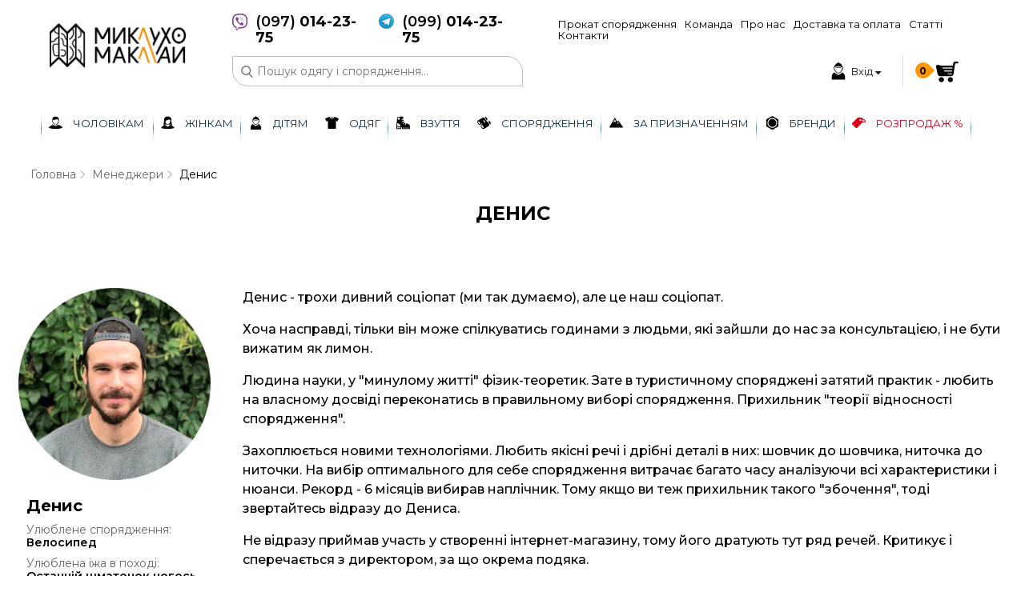

--- FILE ---
content_type: text/html; charset=UTF-8
request_url: https://m-maklay.com/ua/manager/denis/
body_size: 16578
content:
<!DOCTYPE html>
<html>
<head>

    <title>Денис</title>
    <meta name="description" content="">
    <meta name="keywords" content="Денис">
    
    <meta name="viewport" content="width=100, initial-scale=1.0, maximum-scale=1.0, user-scalable=no">
    <link rel="shortcut icon" href="/app/img/favicon.ico" type="image/x-icon">



<link href="/app/css/libs/global.css" rel="stylesheet">
<!-- <link href="https://cdnjs.cloudflare.com/ajax/libs/slick-carousel/1.5.6/slick.min.css" rel="stylesheet"/>
<link href="https://cdnjs.cloudflare.com/ajax/libs/slick-carousel/1.5.6/slick-theme.min.css" rel="stylesheet"/> -->
<link href="https://cdnjs.cloudflare.com/ajax/libs/font-awesome/4.7.0/css/font-awesome.min.css" rel="stylesheet"/>
<!-- <link href="https://cdnjs.cloudflare.com/ajax/libs/jquery-nice-select/1.1.0/css/nice-select.min.css" rel="stylesheet"/>
<link href="https://cdnjs.cloudflare.com/ajax/libs/izimodal/1.5.1/css/iziModal.min.css" rel="stylesheet"/>
<link href="https://cdnjs.cloudflare.com/ajax/libs/chosen/1.8.2/chosen.min.css" rel="stylesheet"/>
<link href="https://cdnjs.cloudflare.com/ajax/libs/jquery.nanoscroller/0.8.7/css/nanoscroller.min.css" rel="stylesheet"/>
<link href="https://cdnjs.cloudflare.com/ajax/libs/lightslider/1.1.6/css/lightslider.css" rel="stylesheet"/>
<link href="https://cdnjs.cloudflare.com/ajax/libs/jQuery.mmenu/7.0.3/jquery.mmenu.all.css" rel="stylesheet"/>
<link href="https://cdnjs.cloudflare.com/ajax/libs/magnific-popup.js/1.1.0/magnific-popup.min.css" rel="stylesheet"/> -->

<link href="/app/css/libs/libs.min.css" rel="stylesheet" />

<link href="https://fonts.googleapis.com/css?family=Montserrat:300,400,500,600,700&display=swap&subset=cyrillic-ext" rel="stylesheet">

<noscript>
	<link href="/app/css/libs/select2.min.css" rel="stylesheet" />
	<link rel="stylesheet" href="https://cdnjs.cloudflare.com/ajax/libs/slick-carousel/1.8.1/slick.min.css" media="all"/>
	<link rel="stylesheet" href="https://cdnjs.cloudflare.com/ajax/libs/font-awesome/4.7.0/css/font-awesome.min.css" media="all"/>
	<link rel="stylesheet" href="https://cdnjs.cloudflare.com/ajax/libs/magnific-popup.js/1.1.0/magnific-popup.min.css" media="all"/>
	<link rel="stylesheet" href="https://cdnjs.cloudflare.com/ajax/libs/izimodal/1.5.1/css/iziModal.min.css" media="all"/>
	<link rel="stylesheet" href="https://cdnjs.cloudflare.com/ajax/libs/chosen/1.8.2/chosen.min.css" media="all"/>
</noscript>

<link media="(min-width: 769px)" href="/app/css/style.min.css?v=20.03.2020.222622" rel="stylesheet" />
<link media="(max-width: 768px)" href="/app/css/style-mobile.min.css?v=20.03.2020.222622" rel="stylesheet" />

<style type="text/css">.preload{position:fixed;top:0;align-items:center;justify-content:center;left:0;background:#fff;width:100%;pointer-events:none;opacity:1;z-index:99999;height:100%;transform:scale(1);transition:all 1s ease}.preload .preload__effect{width:50px;height:50px;background:#d44e64;animation-name:preload;animation-duration:3s;animation-iteration-count:infinite}.preload.hide{opacity:0;transform:scale(1);pointer-events:none}@keyframes preload{0%{transform:scale(1);opacity:1;border-radius:0}50%{transform:scale(.9);opacity:.8;border-radius:50%}100%{transform:scale(1);opacity:1;border-radius:0}}</style>

<noscript>
	<style type="text/css">.preload{display:none}#basket-modal,#login-modal,#reset-pass,#success-msg{display:none}</style>
</noscript>

<script>(function(w,d,s,l,i){w[l]=w[l]||[];w[l].push({'gtm.start':
new Date().getTime(),event:'gtm.js'});var f=d.getElementsByTagName(s)[0],
j=d.createElement(s),dl=l!='dataLayer'?'&l='+l:'';j.async=true;j.src=
'https://www.googletagmanager.com/gtm.js?id='+i+dl;f.parentNode.insertBefore(j,f);
})(window,document,'script','dataLayer','GTM-NNKXKSC');</script>

</head>

<body>

    <div class="id">
    <!-- Google Tag Manager (noscript) -->
<noscript><iframe src="https://www.googletagmanager.com/ns.html?id=GTM-NNKXKSC"
height="0" width="0" style="display:none;visibility:hidden"></iframe></noscript>
<!-- End Google Tag Manager (noscript) -->

<header>
    <div class="container-fluid">
        <div class="row">
            <div class="col-12 col-md-12 col-lg-12 col-xxl-12 stop-overlay">
                <div class="hamburger">
                    <div class="hamburger-toggle-js">
                        <img src="/app/img/menu-button.svg" alt="Menu" style="">
                        <img src="/app/img/close-button.svg" alt="Menu" >
                    </div>
                </div>
                <div class="top-header-warp">
                    <div class="top-header__logo">
                        <a href="/"><img src="/app/img/logo-one.png" class="logo-desktop" alt="Миклухо Маклай - місце де починається твоя подорож."></a><a href="/"><img src="/app/img/logo-two.png" class="logo-m" alt="Миклухо Маклай - місце де починається твоя подорож."></a>                    </div>

                    <div class="top-header__content">
                        <div class="wrap-menu-mob">
                            <div class="top-header__fisrt">
                                <div class="header-phones">
                                                                        <div class="header-phones-item">
                                        <a href="" data-mob="viber://add?number=380970142375" data-desk="viber://chat?number=380970142375" class="js-viber">
                                            <img src="/app/img/viber-logo.png" alt="">
                                        </a>
                                        <a href="tel:+380970142375" >(097)<span>014-23-75</span></a>
                                    </div>
                                    <div class="header-phones-item">
                                        <a href="tg://resolve?domain=m_maklay">
                                            <img src="/app/img/telegram-logo.png" alt="">
                                        </a>
                                        <a href="tel:+380987654321">(099)<span>014-23-75</span></a>
                                    </div>
                                </div>

                                <div class="top-header-menu">
                                    <ul class="top-header-menu_ul">
                                        <li><a href="/ua/page/rent/">Прокат спорядження</a></li><li><a href="/ua/managers/">Команда</a></li><li><a href="/ua/page/about/">Про нас</a></li><li><a href="/ua/page/delivery/">Доставка та оплата</a></li><li><a href="/ua/articles/1/">Статті</a></li><li><a href="/ua/contacts/">Контакти</a></li>                                    </ul>
                                </div>
                            </div>

                            <div class="top-header__second">
                                <div class="top-header-form">
                                    <form action="" method="post" name="" class="head-search" data-lang="ua">
                                        <input type="text" class="head-search_input" placeholder="Пошук одягу і спорядження..." data-lang="ua" value="">
                                    </form>
                                    <!-- SEARCH MODAL -->
                                    <div class="search-modal-block">
                                    </div>
                                    <!-- END SEARCH MODAL -->
                                </div>

                            <div class="wr-mb">
                                                                <div class="sign">
                                    <a href="javascript:void(0);" class="sign-link">
                                        <img src="/app/img/icons/user.svg" alt="Вхід">
                                        <div class="sign-block">
                                            <!-- not authorized -->
                                                                                            <span class="sign-block_enter">Вхід <i class="fa fa-sort-desc" aria-hidden="true"></i></span>
                                                                                    </div>
                                    </a>
                                </div>

                                    <a href="javascript:void(0)" class="close-mob">
                                        <img src="/app/img/left-arr.svg" alt="Close menu">
                                    </a>
                                </div><!--wr-mb-->

                                <div class="basket-head-wr" data-page="manager">

                                <div class="basket-head basket-d">
                                    <a href="javascript:void(0);" class="basket-head_link">
                                        <span class="basket-head_link__count">
                                            <span class="basket-head_link__number">0</span>
                                        </span>
                                    </a>
                                </div>
                                </div><!--basket-head-wr-->

                            </div>
                        </div><!--wrap-menu-mob-->
                    </div>
                </div>

                <div class="basket-head basket-m">
                    <a href="javascript:void(0)" class="basket-head_link">
                        <span class="basket-head_link__count">
                            <span class="basket-head_link__number">0</span>
                        </span>
                    </a>
                </div>
            </div>

            <!-- MODAL ENTER -->
                            <div class="enter-block enter-user-js">
                    <div class="enter">
                        <div class="ent-top">
                            <span>авторизація</span>
                            <a href="javascript:void(0)" class="ent-top_link">
                                <img src="/app/img/cancele.svg" alt="CLose">
                            </a>
                        </div>

                        <div class="present-byuer">
                            <span class="title-enter">Існуючий покупець</span>

                            <form class="account-form" id="accountForm" role="form" method="POST" data-lang="ua">
                                <div class="account-div">
                                    <input id="user" name="account-user" type="email" required="" placeholder="Адреса ел.пошти" class="" value="" aria-required="true" tabindex="1">
                                </div>
                                <div class="account-div">
                                    <input id="password" name="account-password" type="password" placeholder="Пароль" class="psswrd" value="" aria-required="true" tabindex="2">
                                    <span class="pass-error">Невірний логін чи пароль, спробуйте ще</span>
                                </div>
                                <div class="account-div">
                                    <a href="javascript:void(0)" id="no-pass" class="link-no-pass">Забули пароль?</a>
                                </div>
                                <div class="account-div">
                                    <input type="submit" name="submitLogo" class="basket-form-btn smb-btn" value="Увійти в акаунт" tabindex="3">
                                </div>
                            </form>
                        </div>
                        <div class="new-byuer">
                            <span class="title-enter">Новий покупець?</span>
                            <a href="/ua/registration/" class="new-account">cтворити акаунт</a>
                        </div>
                    </div>
                </div>
                <div class="recovery-block recovery-pass-js">
                    <div class="enter">
                        <div class="ent-top">
                            <span>відновлення паролю</span>
                            <a href="javascript:void(0)" class="ent-top_link">
                                <img src="/app/img/cancele.svg" alt="CLose">
                            </a>
                        </div>

                        <div class="present-byuer">
                            <span class="span-recovery">Для отримання паролю введіть Вашу адресу ел.пошти:</span>

                            <form class="recovery-form" id="recoveryForm" method="POST" data-lang="ua">
                                <div class="account-div">
                                    <input id="user-email" name="account-user" type="email" required="" placeholder="Адреса ел.пошти"  class="" value="" aria-required="true" tabindex="1">
                                </div>
                                <div class="account-div">
                                    <input type="submit" name="submitpassword" class="basket-form-btn smb-btn" value="Надіслати" tabindex="2">
                                </div>
                            </form>

                            <div id="message-form">
                                <div class="ss-msg">
                                    <span>Новий пароль згенеровано.</span>
                                    <span>Перевірте свою електрону пошту.</span>
                                </div>
                            </div>
                            <div id="message-form-error" class="d-none">
                                <div class="ss-msg">
                                    <span>Користувач із вказаною електронною поштою не зареєстрований на сайті</span>
                                </div>
                            </div>
                        </div>
                    </div>
                </div>
            
            <div class="main-menu">
                <div class="container-fluid">
                    <div class="row">
                        <div class="col-12 col-sm-12 col-md-12 col-lg-12 col-xxl-12 no-padding">
                            <div class="catalog-mob js--event-catalog">
                                <span class="catalog-mob-img">
                                    <img src="/app/img/icons/man.svg" alt="">
                                </span>
                                <span class="catalog-mob-img">
                                    <img src="/app/img/icons/woman.svg" alt="">
                                </span>
                                <span class="catalog-mob-img">
                                    <img src="/app/img/icons/user.svg" alt="">
                                </span>
                                <span class="catalog-mob-img">
                                    <img src="/app/img/icons/clothes.svg" alt="">
                                </span>
                                <span class="catalog-mob-img">
                                    <img src="/app/img/icons/boot.svg" alt="">
                                </span>
                                <span class="catalog-mob-img">
                                    <img src="/app/img/icons/binoculars.svg" alt="">
                                </span>
                                <span class="catalog-mob-img">
                                    <img src="/app/img/icons/mountains.svg" alt="">
                                </span>
                                <span class="catalog-mob-img">
                                    <img src="/app/img/icons/brend.svg" alt="">
                                </span>
                                <a href="javascript:void(0)" class="catalog-mob-link">Каталог</a>
                            </div>
                            <nav id="catalog-menu">
                                <a href="javascript:void(0)" id="my-button">
                                    <img src="/app/img/clw.svg" alt="">
                                </a>
                                <ul class="main-ul">
                                    <li class="main-ul_li">
                                                    <a href="/ua/catalog/cholovikam/1/" class="main-ul_link ">
                                                        <img src="/app/img/icons/man.svg" alt="Чоловікам">
                                                        <span>Чоловікам</span>
                                                    </a><div class="ulwr">
                                                            <ul class="ulwr-ul"><li class="second-level-ul_li">
                                                                    <a href="/ua/catalog/kurtki1/1/" class="second-llink ">Куртки</a><ul class="third-level"><li class="second-level-ul_li  ">
                                                                            <a href="/ua/catalog/girskolizhni/1/" >Гірськолижні</a>
                                                                        </li><li class="second-level-ul_li  ">
                                                                            <a href="/ua/catalog/puhovi/1/" >Пухові</a>
                                                                        </li><li class="second-level-ul_li  ">
                                                                            <a href="/ua/catalog/trekingovi--misto/1/" >Трекінгові</a>
                                                                        </li><li class="second-level-ul_li  ">
                                                                            <a href="/ua/catalog/membranni1/1/" >Мембранні</a>
                                                                        </li><li class="second-level-ul_li  ">
                                                                            <a href="/ua/catalog/misto/1/" >Місто</a>
                                                                        </li><li class="second-level-ul_li hidden-link ">
                                                                            <a href="/ua/catalog/softshel/1/" >Softshell</a>
                                                                        </li><li class="second-level-ul_li last-link morre-menu"><a href="/ua/catalog/kurtki1/1/">більше <img src="/app/img/double.svg"></a></li></ul></li><li class="second-level-ul_li">
                                                                    <a href="/ua/catalog/seredniy-shar-cholovichyj/1/" class="second-llink ">Середній шар</a><ul class="third-level"><li class="second-level-ul_li  ">
                                                                            <a href="/ua/catalog/sintetichniy-svetr/1/" >Синтетичний светр</a>
                                                                        </li><li class="second-level-ul_li  ">
                                                                            <a href="/ua/catalog/puh-shtuchniy/1/" >Пуховий светр</a>
                                                                        </li><li class="second-level-ul_li  ">
                                                                            <a href="/ua/catalog/flis1/1/" >Фліски та кофти</a>
                                                                        </li><li class="second-level-ul_li  ">
                                                                            <a href="/ua/catalog/zhyletky/1/" >Жилетки</a>
                                                                        </li></ul></li><li class="second-level-ul_li">
                                                                    <a href="/ua/catalog/termobilizna1/1/" class="second-llink ">Термобілизна</a><ul class="third-level"><li class="second-level-ul_li  ">
                                                                            <a href="/ua/catalog/verh/1/" >Верх</a>
                                                                        </li><li class="second-level-ul_li  ">
                                                                            <a href="/ua/catalog/nyz/1/" >Низ</a>
                                                                        </li><li class="second-level-ul_li  ">
                                                                            <a href="/ua/catalog/vovna/1/" >Вовна</a>
                                                                        </li><li class="second-level-ul_li  ">
                                                                            <a href="/ua/catalog/komplekt1/1/" >Комплект</a>
                                                                        </li><li class="second-level-ul_li  ">
                                                                            <a href="/ua/catalog/kompresiyna/1/" >Компресійна</a>
                                                                        </li><li class="second-level-ul_li hidden-link ">
                                                                            <a href="/ua/catalog/nizhnya-bilizna/1/" >Нижня білизна</a>
                                                                        </li><li class="second-level-ul_li last-link morre-menu"><a href="/ua/catalog/termobilizna1/1/">більше <img src="/app/img/double.svg"></a></li></ul></li><li class="second-level-ul_li">
                                                                    <a href="/ua/catalog/shtani1/1/" class="second-llink ">Штани</a><ul class="third-level"><li class="second-level-ul_li  ">
                                                                            <a href="/ua/catalog/girskolizhni7/1/" >Гірськолижні</a>
                                                                        </li><li class="second-level-ul_li  ">
                                                                            <a href="/ua/catalog/trekingovi6/1/" >Трекінгові</a>
                                                                        </li><li class="second-level-ul_li  ">
                                                                            <a href="/ua/catalog/membranni2/1/" >Мембранні</a>
                                                                        </li><li class="second-level-ul_li  ">
                                                                            <a href="/ua/catalog/flisovi/1/" >Флісові</a>
                                                                        </li><li class="second-level-ul_li  ">
                                                                            <a href="/ua/catalog/misto1/1/" >Місто</a>
                                                                        </li><li class="second-level-ul_li hidden-link ">
                                                                            <a href="/ua/catalog/skelelazni/1/" >Скелелазні</a>
                                                                        </li><li class="second-level-ul_li last-link morre-menu"><a href="/ua/catalog/shtani1/1/">більше <img src="/app/img/double.svg"></a></li><li class="second-level-ul_li hidden-link ">
                                                                            <a href="/ua/catalog/bigfitnes1/1/" >Біг/фітнес</a>
                                                                        </li><li class="second-level-ul_li hidden-link ">
                                                                            <a href="/ua/catalog/velosypedni1/1/" >Велосипедні</a>
                                                                        </li></ul></li><li class="second-level-ul_li">
                                                                    <a href="/ua/catalog/shkarpetki1/1/" class="second-llink ">Шкарпетки</a><ul class="third-level"><li class="second-level-ul_li  ">
                                                                            <a href="/ua/catalog/lizhni4/1/" >Лижні</a>
                                                                        </li><li class="second-level-ul_li  ">
                                                                            <a href="/ua/catalog/trekingovi8/1/" >Трекінгові</a>
                                                                        </li><li class="second-level-ul_li  ">
                                                                            <a href="/ua/catalog/multisport3/1/" >Мультиспорт</a>
                                                                        </li><li class="second-level-ul_li  ">
                                                                            <a href="/ua/catalog/misto3/1/" >Місто</a>
                                                                        </li><li class="second-level-ul_li  ">
                                                                            <a href="/ua/catalog/dlya-bigu/1/" >Бігові</a>
                                                                        </li><li class="second-level-ul_li hidden-link ">
                                                                            <a href="/ua/catalog/getri/1/" >Гетри</a>
                                                                        </li><li class="second-level-ul_li last-link morre-menu"><a href="/ua/catalog/shkarpetki1/1/">більше <img src="/app/img/double.svg"></a></li></ul></li><li class="second-level-ul_li">
                                                                    <a href="/ua/catalog/vzuttya1/1/" class="second-llink ">Взуття</a><ul class="third-level"><li class="second-level-ul_li  ">
                                                                            <a href="/ua/catalog/trekingova/1/" >Черевики</a>
                                                                        </li><li class="second-level-ul_li  ">
                                                                            <a href="/ua/catalog/krosivki/1/" >Кросівки</a>
                                                                        </li><li class="second-level-ul_li  ">
                                                                            <a href="/ua/catalog/sandali/1/" >Сандалі</a>
                                                                        </li><li class="second-level-ul_li  ">
                                                                            <a href="/ua/catalog/skalniki/1/" >Скельники</a>
                                                                        </li><li class="second-level-ul_li  ">
                                                                            <a href="/ua/catalog/aksesuary/1/" >Аксесуари/засоби догляду</a>
                                                                        </li></ul></li><li class="second-level-ul_li">
                                                                    <a href="/ua/catalog/golovni-ubori/1/" class="second-llink ">Головні убори</a><ul class="third-level"><li class="second-level-ul_li  ">
                                                                            <a href="/ua/catalog/shapki2/1/" >Шапки</a>
                                                                        </li><li class="second-level-ul_li  ">
                                                                            <a href="/ua/catalog/flisovi7/1/" >Флісові</a>
                                                                        </li><li class="second-level-ul_li  ">
                                                                            <a href="/ua/catalog/neproduvayemi/1/" >Вітрозахисні</a>
                                                                        </li><li class="second-level-ul_li  ">
                                                                            <a href="/ua/catalog/balaklavi1/1/" >Балаклави</a>
                                                                        </li><li class="second-level-ul_li  ">
                                                                            <a href="/ua/catalog/bafi/1/" >Мультипов'язки</a>
                                                                        </li><li class="second-level-ul_li hidden-link ">
                                                                            <a href="/ua/catalog/kepki--panamki/1/" >Кепки / панамки</a>
                                                                        </li><li class="second-level-ul_li last-link morre-menu"><a href="/ua/catalog/golovni-ubori/1/">більше <img src="/app/img/double.svg"></a></li></ul></li><li class="second-level-ul_li">
                                                                    <a href="/ua/catalog/shorti1/1/" class="second-llink ">Шорти</a><ul class="third-level"><li class="second-level-ul_li  ">
                                                                            <a href="/ua/catalog/trekingovi7/1/" >Трекінгові</a>
                                                                        </li><li class="second-level-ul_li  ">
                                                                            <a href="/ua/catalog/misto2/1/" >Міські</a>
                                                                        </li><li class="second-level-ul_li  ">
                                                                            <a href="/ua/catalog/zal--fitnes1/1/" >Зал / фітнес</a>
                                                                        </li><li class="second-level-ul_li  ">
                                                                            <a href="/ua/catalog/bigovi1/1/" >Для бігу</a>
                                                                        </li></ul></li><li class="second-level-ul_li">
                                                                    <a href="/ua/catalog/futbolkisorochki/1/" class="second-llink ">Футболки</a><ul class="third-level"><li class="second-level-ul_li  ">
                                                                            <a href="/ua/catalog/z-korotkim-rukavom1/1/" >З коротким рукавом</a>
                                                                        </li><li class="second-level-ul_li  ">
                                                                            <a href="/ua/catalog/z-dovgim-rukavom1/1/" >З довгим рукавом</a>
                                                                        </li><li class="second-level-ul_li  ">
                                                                            <a href="/ua/catalog/fitnes--sportzal1/1/" >Фітнес / Спортзал</a>
                                                                        </li><li class="second-level-ul_li  ">
                                                                            <a href="/ua/catalog/kompresiyni1/1/" >Компресійні</a>
                                                                        </li><li class="second-level-ul_li  ">
                                                                            <a href="/ua/catalog/narukavniki/1/" >Нарукавники</a>
                                                                        </li><li class="second-level-ul_li hidden-link ">
                                                                            <a href="/ua/catalog/maiky/1/" >Майки</a>
                                                                        </li><li class="second-level-ul_li last-link morre-menu"><a href="/ua/catalog/futbolkisorochki/1/">більше <img src="/app/img/double.svg"></a></li><li class="second-level-ul_li hidden-link ">
                                                                            <a href="/ua/catalog/polo/1/" >Поло</a>
                                                                        </li></ul></li><li class="second-level-ul_li">
                                                                    <a href="/ua/catalog/sorochki1/1/" class="second-llink ">Сорочки</a><ul class="third-level"><li class="second-level-ul_li  ">
                                                                            <a href="/ua/catalog/z-korotkim-rukavom4/1/" >З коротким рукавом</a>
                                                                        </li><li class="second-level-ul_li  ">
                                                                            <a href="/ua/catalog/z-dovgim-rukavom2/1/" >З довгим рукавом</a>
                                                                        </li></ul></li><li class="second-level-ul_li">
                                                                    <a href="/ua/catalog/rukavici/1/" class="second-llink ">Рукавиці</a><ul class="third-level"><li class="second-level-ul_li  ">
                                                                            <a href="/ua/catalog/girskolizhni1/1/" >Гірськолижні</a>
                                                                        </li><li class="second-level-ul_li  ">
                                                                            <a href="/ua/catalog/flisovi1/1/" >Флісові</a>
                                                                        </li><li class="second-level-ul_li  ">
                                                                            <a href="/ua/catalog/multisport/1/" >Мультиспорт</a>
                                                                        </li><li class="second-level-ul_li  ">
                                                                            <a href="/ua/catalog/ekspediciyni/1/" >Експедиційні</a>
                                                                        </li><li class="second-level-ul_li  ">
                                                                            <a href="/ua/catalog/dlya-roboti-z-motuzkoyu1/1/" >Для роботи з мотузкою та інструментом</a>
                                                                        </li></ul></li><li class="second-level-ul_li">
                                                                    <a href="/ua/catalog/aksesuari/1/" class="second-llink ">Ремені</a></li></ul>
                                                            <div class="aside-menu"><div class="menu-banners"><a href="/ua/catalog/kurtki1/1/">
                                                                        <img src="" data-src="/app/img/img-banners/20191003124210.jpg" class="lazy" alt="Куртки">
                                                                        <span class="menu-banners_text">Куртки</span>
                                                                      </a><a href="/ua/catalog/shtani1/1/">
                                                                        <img src="" data-src="/app/img/img-banners/20200312121110.jpg" class="lazy" alt="Штани">
                                                                        <span class="menu-banners_text">Штани</span>
                                                                      </a><a href="/ua/catalog/cholovichyj/1/">
                                                                        <img src="" data-src="/app/img/img-banners/20191003124208.jpg" class="lazy" alt="Середній шар">
                                                                        <span class="menu-banners_text">Середній шар</span>
                                                                      </a></div></div>
                                                        </div></li><li class="main-ul_li">
                                                    <a href="/ua/catalog/zhinkam/1/" class="main-ul_link ">
                                                        <img src="/app/img/icons/woman.svg" alt="Жінкам">
                                                        <span>Жінкам</span>
                                                    </a><div class="ulwr">
                                                            <ul class="ulwr-ul"><li class="second-level-ul_li">
                                                                    <a href="/ua/catalog/kurtki2/1/" class="second-llink ">Куртки</a><ul class="third-level"><li class="second-level-ul_li  ">
                                                                            <a href="/ua/catalog/girskolizhni2/1/" >Гірськолижні</a>
                                                                        </li><li class="second-level-ul_li  ">
                                                                            <a href="/ua/catalog/puhovi4/1/" >Пухові</a>
                                                                        </li><li class="second-level-ul_li  ">
                                                                            <a href="/ua/catalog/2/1/" >Трекінгові</a>
                                                                        </li><li class="second-level-ul_li  ">
                                                                            <a href="/ua/catalog/membranazhinocha/1/" >Мембранні</a>
                                                                        </li><li class="second-level-ul_li  ">
                                                                            <a href="/ua/catalog/miski7/1/" >Місто</a>
                                                                        </li><li class="second-level-ul_li hidden-link ">
                                                                            <a href="/ua/catalog/softshell/1/" >Softshell</a>
                                                                        </li><li class="second-level-ul_li last-link morre-menu"><a href="/ua/catalog/kurtki2/1/">більше <img src="/app/img/double.svg"></a></li></ul></li><li class="second-level-ul_li">
                                                                    <a href="/ua/catalog/2-shar1/1/" class="second-llink ">Середній шар</a><ul class="third-level"><li class="second-level-ul_li  ">
                                                                            <a href="/ua/catalog/sintetika1/1/" >Синтетичний светр</a>
                                                                        </li><li class="second-level-ul_li  ">
                                                                            <a href="/ua/catalog/puhoviy-svetr1/1/" >Пуховий светр</a>
                                                                        </li><li class="second-level-ul_li  ">
                                                                            <a href="/ua/catalog/flis2/1/" >Фліски та кофти</a>
                                                                        </li><li class="second-level-ul_li  ">
                                                                            <a href="/ua/catalog/zhiletki/1/" >Жилетки</a>
                                                                        </li></ul></li><li class="second-level-ul_li">
                                                                    <a href="/ua/catalog/termobilizna2/1/" class="second-llink ">Термобілизна</a><ul class="third-level"><li class="second-level-ul_li  ">
                                                                            <a href="/ua/catalog/termoverhzhinky/1/" >Верх</a>
                                                                        </li><li class="second-level-ul_li  ">
                                                                            <a href="/ua/catalog/nyztermozhinky/1/" >Низ</a>
                                                                        </li><li class="second-level-ul_li  ">
                                                                            <a href="/ua/catalog/vovna1/1/" >Вовна</a>
                                                                        </li><li class="second-level-ul_li  ">
                                                                            <a href="/ua/catalog/komplekt2/1/" >Комплект</a>
                                                                        </li><li class="second-level-ul_li  ">
                                                                            <a href="/ua/catalog/kompresijnetermozhinky/1/" >Компресійна</a>
                                                                        </li><li class="second-level-ul_li hidden-link ">
                                                                            <a href="/ua/catalog/nyzhniabilyznazhinocha/1/" >Нижня білизна</a>
                                                                        </li><li class="second-level-ul_li last-link morre-menu"><a href="/ua/catalog/termobilizna2/1/">більше <img src="/app/img/double.svg"></a></li></ul></li><li class="second-level-ul_li">
                                                                    <a href="/ua/catalog/shtani6/1/" class="second-llink ">Штани</a><ul class="third-level"><li class="second-level-ul_li  ">
                                                                            <a href="/ua/catalog/girskolizhni9/1/" >Гірськолижні</a>
                                                                        </li><li class="second-level-ul_li  ">
                                                                            <a href="/ua/catalog/trekingovi9/1/" >Трекінгові</a>
                                                                        </li><li class="second-level-ul_li  ">
                                                                            <a href="/ua/catalog/membranni3/1/" >Мембранні</a>
                                                                        </li><li class="second-level-ul_li  ">
                                                                            <a href="/ua/catalog/flisovi2/1/" >Флісові</a>
                                                                        </li><li class="second-level-ul_li  ">
                                                                            <a href="/ua/catalog/shtanymstozhinky/1/" >Місто</a>
                                                                        </li><li class="second-level-ul_li hidden-link ">
                                                                            <a href="/ua/catalog/skelelaznishtanyzhinky/1/" >Скелелазні</a>
                                                                        </li><li class="second-level-ul_li last-link morre-menu"><a href="/ua/catalog/shtani6/1/">більше <img src="/app/img/double.svg"></a></li><li class="second-level-ul_li hidden-link ">
                                                                            <a href="/ua/catalog/bigfitnes2/1/" >Біг/Фітнес</a>
                                                                        </li><li class="second-level-ul_li hidden-link ">
                                                                            <a href="/ua/catalog/veloshtanyzhinky/1/" >Велосипедні</a>
                                                                        </li></ul></li><li class="second-level-ul_li">
                                                                    <a href="/ua/catalog/shkarpetki3/1/" class="second-llink ">Шкарпетки</a><ul class="third-level"><li class="second-level-ul_li  ">
                                                                            <a href="/ua/catalog/lizhni5/1/" >Лижні</a>
                                                                        </li><li class="second-level-ul_li  ">
                                                                            <a href="/ua/catalog/trekingovi10/1/" >Трекінгові</a>
                                                                        </li><li class="second-level-ul_li  ">
                                                                            <a href="/ua/catalog/multisport4/1/" >Мультиспорт</a>
                                                                        </li><li class="second-level-ul_li  ">
                                                                            <a href="/ua/catalog/dlya-mista2/1/" >Місто</a>
                                                                        </li><li class="second-level-ul_li  ">
                                                                            <a href="/ua/catalog/dlya-bigu6/1/" >Бігові</a>
                                                                        </li><li class="second-level-ul_li hidden-link ">
                                                                            <a href="/ua/catalog/getry-zhinochi/1/" >Гетри</a>
                                                                        </li><li class="second-level-ul_li last-link morre-menu"><a href="/ua/catalog/shkarpetki3/1/">більше <img src="/app/img/double.svg"></a></li></ul></li><li class="second-level-ul_li">
                                                                    <a href="/ua/catalog/vzuttya2/1/" class="second-llink ">Взуття</a><ul class="third-level"><li class="second-level-ul_li  ">
                                                                            <a href="/ua/catalog/cherevykyzhinky/1/" >Черевики</a>
                                                                        </li><li class="second-level-ul_li  ">
                                                                            <a href="/ua/catalog/krosivki1/1/" >Кросівки</a>
                                                                        </li><li class="second-level-ul_li  ">
                                                                            <a href="/ua/catalog/sandali1/1/" >Сандалі</a>
                                                                        </li><li class="second-level-ul_li  ">
                                                                            <a href="/ua/catalog/skelnykyzhinky/1/" >Скельники</a>
                                                                        </li><li class="second-level-ul_li  ">
                                                                            <a href="/ua/catalog/aksesuaryzhinky/1/" >Аксесуари/засоби догляду</a>
                                                                        </li></ul></li><li class="second-level-ul_li">
                                                                    <a href="/ua/catalog/golovni-ubori1/1/" class="second-llink ">Головні убори</a><ul class="third-level"><li class="second-level-ul_li  ">
                                                                            <a href="/ua/catalog/shapky-zhinochi/1/" >Шапки</a>
                                                                        </li><li class="second-level-ul_li  ">
                                                                            <a href="/ua/catalog/flisovi3/1/" >Флісові</a>
                                                                        </li><li class="second-level-ul_li  ">
                                                                            <a href="/ua/catalog/neproduvayemi1/1/" >Вітрозахисні</a>
                                                                        </li><li class="second-level-ul_li  ">
                                                                            <a href="/ua/catalog/balaklavi2/1/" >Балаклави</a>
                                                                        </li><li class="second-level-ul_li  ">
                                                                            <a href="/ua/catalog/bafi1/1/" >Мультипов'язки</a>
                                                                        </li><li class="second-level-ul_li hidden-link ">
                                                                            <a href="/ua/catalog/kepki--panamki1/1/" >Кепки / панамки</a>
                                                                        </li><li class="second-level-ul_li last-link morre-menu"><a href="/ua/catalog/golovni-ubori1/1/">більше <img src="/app/img/double.svg"></a></li></ul></li><li class="second-level-ul_li">
                                                                    <a href="/ua/catalog/shorti2/1/" class="second-llink ">Шорти</a><ul class="third-level"><li class="second-level-ul_li  ">
                                                                            <a href="/ua/catalog/trekingovi11/1/" >Трекінгові</a>
                                                                        </li><li class="second-level-ul_li  ">
                                                                            <a href="/ua/catalog/dlya-mista3/1/" >Міські</a>
                                                                        </li><li class="second-level-ul_li  ">
                                                                            <a href="/ua/catalog/zal--fitnes2/1/" >Зал / фітнес</a>
                                                                        </li><li class="second-level-ul_li  ">
                                                                            <a href="/ua/catalog/dlya-bigu7/1/" >Для бігу</a>
                                                                        </li></ul></li><li class="second-level-ul_li">
                                                                    <a href="/ua/catalog/futbolki3/1/" class="second-llink ">Футболки</a><ul class="third-level"><li class="second-level-ul_li  ">
                                                                            <a href="/ua/catalog/z-korotkim-rukavom3/1/" >З коротким рукавом</a>
                                                                        </li><li class="second-level-ul_li  ">
                                                                            <a href="/ua/catalog/z-dovgim-rukavom4/1/" >З довгим рукавом</a>
                                                                        </li><li class="second-level-ul_li  ">
                                                                            <a href="/ua/catalog/fitnes--sportzal/1/" >Фітнес / Спортзал</a>
                                                                        </li><li class="second-level-ul_li  ">
                                                                            <a href="/ua/catalog/kompresiyni2/1/" >Компресійні</a>
                                                                        </li><li class="second-level-ul_li  ">
                                                                            <a href="/ua/catalog/narukavnyky-zhinochi/1/" >Нарукавники</a>
                                                                        </li><li class="second-level-ul_li hidden-link ">
                                                                            <a href="/ua/catalog/mayki2/1/" >Майки</a>
                                                                        </li><li class="second-level-ul_li last-link morre-menu"><a href="/ua/catalog/futbolki3/1/">більше <img src="/app/img/double.svg"></a></li><li class="second-level-ul_li hidden-link ">
                                                                            <a href="/ua/catalog/polo-zhinochi/1/" >Поло</a>
                                                                        </li></ul></li><li class="second-level-ul_li">
                                                                    <a href="/ua/catalog/sorochki2/1/" class="second-llink ">Сорочки</a><ul class="third-level"><li class="second-level-ul_li  ">
                                                                            <a href="/ua/catalog/z-korotkim-rukavom2/1/" >З коротким рукавом</a>
                                                                        </li><li class="second-level-ul_li  ">
                                                                            <a href="/ua/catalog/z-dovgim-rukavom3/1/" >З довгим рукавом</a>
                                                                        </li></ul></li><li class="second-level-ul_li">
                                                                    <a href="/ua/catalog/rukavici1/1/" class="second-llink ">Рукавиці</a><ul class="third-level"><li class="second-level-ul_li  ">
                                                                            <a href="/ua/catalog/girskolizhni3/1/" >Гірськолижні</a>
                                                                        </li><li class="second-level-ul_li  ">
                                                                            <a href="/ua/catalog/flisovi8/1/" >Флісові</a>
                                                                        </li><li class="second-level-ul_li  ">
                                                                            <a href="/ua/catalog/multisport1/1/" >Мультиспорт</a>
                                                                        </li><li class="second-level-ul_li  ">
                                                                            <a href="/ua/catalog/ekspediciyni-zhinochi-rukavyci/1/" >Експедиційні</a>
                                                                        </li><li class="second-level-ul_li  ">
                                                                            <a href="/ua/catalog/dlya-roboty-z-motuzkoyu-zhnochi/1/" >Для роботи з мотузкою та інструментом</a>
                                                                        </li></ul></li><li class="second-level-ul_li">
                                                                    <a href="/ua/catalog/aksesuari13/1/" class="second-llink ">Ремені</a></li></ul>
                                                            <div class="aside-menu"><div class="menu-banners"><a href="/ua/catalog/kurtki2/1/">
                                                                        <img src="" data-src="/app/img/img-banners/20190325120327.jpg" class="lazy" alt="Куртки">
                                                                        <span class="menu-banners_text">Куртки</span>
                                                                      </a><a href="/ua/catalog/shtani6/1/">
                                                                        <img src="" data-src="/app/img/img-banners/20190926175251.jpg" class="lazy" alt="Штани">
                                                                        <span class="menu-banners_text">Штани</span>
                                                                      </a><a href="/ua/catalog/termobilizna2/1/">
                                                                        <img src="" data-src="/app/img/img-banners/20190926175149.jpg" class="lazy" alt="Термобілизна">
                                                                        <span class="menu-banners_text">Термобілизна</span>
                                                                      </a></div></div>
                                                        </div></li><li class="main-ul_li">
                                                    <a href="/ua/catalog/dityam/1/" class="main-ul_link ">
                                                        <img src="/app/img/icons/user.svg" alt="Дітям">
                                                        <span>Дітям</span>
                                                    </a><div class="ulwr">
                                                            <ul class="ulwr-ul"><li class="second-level-ul_li">
                                                                    <a href="/ua/catalog/kurtki3/1/" class="second-llink ">Куртки</a></li><li class="second-level-ul_li">
                                                                    <a href="/ua/catalog/shtani4/1/" class="second-llink ">Штани</a></li><li class="second-level-ul_li">
                                                                    <a href="/ua/catalog/seredniy-shar-dityachiy/1/" class="second-llink ">Середній шар</a></li><li class="second-level-ul_li">
                                                                    <a href="/ua/catalog/termobilizna3/1/" class="second-llink ">Термобілизна</a><ul class="third-level"><li class="second-level-ul_li  ">
                                                                            <a href="/ua/catalog/termofutbolki/1/" >Термофутболки</a>
                                                                        </li><li class="second-level-ul_li  ">
                                                                            <a href="/ua/catalog/termoshtani/1/" >Термоштани</a>
                                                                        </li><li class="second-level-ul_li  ">
                                                                            <a href="/ua/catalog/komplekt-termobilizni-dityachiy/1/" >Комплект</a>
                                                                        </li></ul></li><li class="second-level-ul_li">
                                                                    <a href="/ua/catalog/rukavici2/1/" class="second-llink ">Рукавиці</a></li><li class="second-level-ul_li">
                                                                    <a href="/ua/catalog/golovni-ubori3/1/" class="second-llink ">Головні убори</a><ul class="third-level"><li class="second-level-ul_li  ">
                                                                            <a href="/ua/catalog/bafi2/1/" >Бафи</a>
                                                                        </li></ul></li><li class="second-level-ul_li">
                                                                    <a href="/ua/catalog/shkarpetki-/1/" class="second-llink ">Шкарпетки</a><ul class="third-level"><li class="second-level-ul_li  ">
                                                                            <a href="/ua/catalog/lizhni-dlya-hlopchikiv/1/" >Лижні для хлопчиків</a>
                                                                        </li><li class="second-level-ul_li  ">
                                                                            <a href="/ua/catalog/lizhni-dlya-divchatok/1/" >Лижні для дівчаток</a>
                                                                        </li><li class="second-level-ul_li  ">
                                                                            <a href="/ua/catalog/trekingovi-dlya-hlopchikiv/1/" >Трекінгові для хлопчиків</a>
                                                                        </li><li class="second-level-ul_li  ">
                                                                            <a href="/ua/catalog/trekingovi-dlya-divchatok/1/" >Трекінгові для дівчаток</a>
                                                                        </li></ul></li><li class="second-level-ul_li">
                                                                    <a href="/ua/catalog/vzuttya8/1/" class="second-llink ">Взуття</a></li><li class="second-level-ul_li">
                                                                    <a href="/ua/catalog/futbolkisorochki-dityachi/1/" class="second-llink ">Футболки</a><ul class="third-level"><li class="second-level-ul_li  ">
                                                                            <a href="/ua/catalog/futbolki-z-dovgim-rukavom-dityachi-/1/" >Футболки з довгим рукавом</a>
                                                                        </li><li class="second-level-ul_li  ">
                                                                            <a href="/ua/catalog/futbolki-z-korotkim-rukavom-dityachi/1/" >Футболки з коротким рукавом</a>
                                                                        </li></ul></li><li class="second-level-ul_li">
                                                                    <a href="/ua/catalog/velospipedi/1/" class="second-llink ">Велосипеди</a></li></ul>
                                                            <div class="aside-menu"><div class="menu-banners"><a href="/ua/catalog/termobilizna3/1/">
                                                                        <img src="" data-src="/app/img/img-banners/20190930113837.jpg" class="lazy" alt="Термобілизна">
                                                                        <span class="menu-banners_text">Термобілизна</span>
                                                                      </a><a href="/ua/catalog/rukavici2/1/">
                                                                        <img src="" data-src="/app/img/img-banners/20191003115638.JPG" class="lazy" alt="Рукавиці">
                                                                        <span class="menu-banners_text">Рукавиці</span>
                                                                      </a><a href="/ua/catalog/kurtki3/1/">
                                                                        <img src="" data-src="/app/img/img-banners/20190930113836.jpg" class="lazy" alt="Куртки">
                                                                        <span class="menu-banners_text">Куртки</span>
                                                                      </a></div></div>
                                                        </div></li><li class="main-ul_li">
                                                    <a href="/ua/catalog/odyag/1/" class="main-ul_link ">
                                                        <img src="/app/img/icons/clothes.svg" alt="Одяг">
                                                        <span>Одяг</span>
                                                    </a><div class="ulwr">
                                                            <ul class="ulwr-ul"><li class="second-level-ul_li">
                                                                    <a href="/ua/catalog/kurtki/1/" class="second-llink ">Куртки</a><ul class="third-level"><li class="second-level-ul_li  ">
                                                                            <a href="/ua/catalog/girskolizhni5/1/" >Гірськолижні</a>
                                                                        </li><li class="second-level-ul_li  ">
                                                                            <a href="/ua/catalog/puhovi3/1/" >Пухові</a>
                                                                        </li><li class="second-level-ul_li  ">
                                                                            <a href="/ua/catalog/trekingovi1/1/" >Трекінгові</a>
                                                                        </li><li class="second-level-ul_li  ">
                                                                            <a href="/ua/catalog/vodonepronikni/1/" >Водонепроникні</a>
                                                                        </li><li class="second-level-ul_li  ">
                                                                            <a href="/ua/catalog/miski2/1/" >Міські</a>
                                                                        </li><li class="second-level-ul_li hidden-link ">
                                                                            <a href="/ua/catalog/softshel2/1/" >Softshell</a>
                                                                        </li><li class="second-level-ul_li last-link morre-menu"><a href="/ua/catalog/kurtki/1/">більше <img src="/app/img/double.svg"></a></li><li class="second-level-ul_li hidden-link ">
                                                                            <a href="/ua/catalog/bigovi/1/" >Бігові</a>
                                                                        </li></ul></li><li class="second-level-ul_li">
                                                                    <a href="/ua/catalog/seredniy-shar/1/" class="second-llink ">Середній шар</a><ul class="third-level"><li class="second-level-ul_li  ">
                                                                            <a href="/ua/catalog/sintetichniy-uteplyuvach/1/" >Синтетичний светр</a>
                                                                        </li><li class="second-level-ul_li  ">
                                                                            <a href="/ua/catalog/puhoviy-uteplyuvach/1/" >Пуховий светр</a>
                                                                        </li><li class="second-level-ul_li  ">
                                                                            <a href="/ua/catalog/flis/1/" >Фліски та кофти</a>
                                                                        </li><li class="second-level-ul_li  ">
                                                                            <a href="/ua/catalog/zhiletki1/1/" >Жилетки</a>
                                                                        </li></ul></li><li class="second-level-ul_li">
                                                                    <a href="/ua/catalog/termobilizna/1/" class="second-llink ">Термобілизна</a><ul class="third-level"><li class="second-level-ul_li  ">
                                                                            <a href="/ua/catalog/verhtermo/1/" >Верх</a>
                                                                        </li><li class="second-level-ul_li  ">
                                                                            <a href="/ua/catalog/nyztermo/1/" >Низ</a>
                                                                        </li><li class="second-level-ul_li  ">
                                                                            <a href="/ua/catalog/sherst/1/" >Вовна</a>
                                                                        </li><li class="second-level-ul_li  ">
                                                                            <a href="/ua/catalog/komplekt/1/" >Комплект</a>
                                                                        </li><li class="second-level-ul_li  ">
                                                                            <a href="/ua/catalog/kompresiyna1/1/" >Компресійна</a>
                                                                        </li><li class="second-level-ul_li hidden-link ">
                                                                            <a href="/ua/catalog/nizhnya-bilizna1/1/" >Нижня білизна</a>
                                                                        </li><li class="second-level-ul_li last-link morre-menu"><a href="/ua/catalog/termobilizna/1/">більше <img src="/app/img/double.svg"></a></li></ul></li><li class="second-level-ul_li">
                                                                    <a href="/ua/catalog/shtani/1/" class="second-llink ">Штани</a><ul class="third-level"><li class="second-level-ul_li  ">
                                                                            <a href="/ua/catalog/girskolizhni6/1/" >Гірськолижні</a>
                                                                        </li><li class="second-level-ul_li  ">
                                                                            <a href="/ua/catalog/trekingovi2/1/" >Трекінгові</a>
                                                                        </li><li class="second-level-ul_li  ">
                                                                            <a href="/ua/catalog/membranni/1/" >Мембранні</a>
                                                                        </li><li class="second-level-ul_li  ">
                                                                            <a href="/ua/catalog/flisovi4/1/" >Флісові</a>
                                                                        </li><li class="second-level-ul_li  ">
                                                                            <a href="/ua/catalog/miski3/1/" >Міські</a>
                                                                        </li><li class="second-level-ul_li hidden-link ">
                                                                            <a href="/ua/catalog/skelelazni1/1/" >Скелелазні</a>
                                                                        </li><li class="second-level-ul_li last-link morre-menu"><a href="/ua/catalog/shtani/1/">більше <img src="/app/img/double.svg"></a></li><li class="second-level-ul_li hidden-link ">
                                                                            <a href="/ua/catalog/bigfitnes/1/" >Біг/Фітнес</a>
                                                                        </li></ul></li><li class="second-level-ul_li">
                                                                    <a href="/ua/catalog/shkarpetki/1/" class="second-llink ">Шкарпетки</a><ul class="third-level"><li class="second-level-ul_li  ">
                                                                            <a href="/ua/catalog/lizhni1/1/" >Лижні</a>
                                                                        </li><li class="second-level-ul_li  ">
                                                                            <a href="/ua/catalog/trekingovi4/1/" >Трекінгові</a>
                                                                        </li><li class="second-level-ul_li  ">
                                                                            <a href="/ua/catalog/multisport2/1/" >Мультиспорт</a>
                                                                        </li><li class="second-level-ul_li  ">
                                                                            <a href="/ua/catalog/miski5/1/" >Міські</a>
                                                                        </li><li class="second-level-ul_li  ">
                                                                            <a href="/ua/catalog/dlya-bigu2/1/" >Бігові</a>
                                                                        </li><li class="second-level-ul_li hidden-link ">
                                                                            <a href="/ua/catalog/getri1/1/" >Гетри</a>
                                                                        </li><li class="second-level-ul_li last-link morre-menu"><a href="/ua/catalog/shkarpetki/1/">більше <img src="/app/img/double.svg"></a></li></ul></li><li class="second-level-ul_li">
                                                                    <a href="/ua/catalog/golovni-ubori2/1/" class="second-llink ">Головні убори</a><ul class="third-level"><li class="second-level-ul_li  ">
                                                                            <a href="/ua/catalog/shapki1/1/" >Шапки</a>
                                                                        </li><li class="second-level-ul_li  ">
                                                                            <a href="/ua/catalog/flisovi6/1/" >Флісові</a>
                                                                        </li><li class="second-level-ul_li  ">
                                                                            <a href="/ua/catalog/vitrozahisni/1/" >Вітрозахисні</a>
                                                                        </li><li class="second-level-ul_li  ">
                                                                            <a href="/ua/catalog/kepki/1/" >Кепки / панамки</a>
                                                                        </li><li class="second-level-ul_li  ">
                                                                            <a href="/ua/catalog/multipovyazki/1/" >Мультипов'язки</a>
                                                                        </li><li class="second-level-ul_li hidden-link ">
                                                                            <a href="/ua/catalog/balaklavi/1/" >Балаклави</a>
                                                                        </li><li class="second-level-ul_li last-link morre-menu"><a href="/ua/catalog/golovni-ubori2/1/">більше <img src="/app/img/double.svg"></a></li></ul></li><li class="second-level-ul_li">
                                                                    <a href="/ua/catalog/shorti/1/" class="second-llink ">Шорти</a><ul class="third-level"><li class="second-level-ul_li  ">
                                                                            <a href="/ua/catalog/trekingovi3/1/" >Трекінгові</a>
                                                                        </li><li class="second-level-ul_li  ">
                                                                            <a href="/ua/catalog/miski4/1/" >Міські</a>
                                                                        </li><li class="second-level-ul_li  ">
                                                                            <a href="/ua/catalog/zal--fitnes/1/" >Фітнес/Спортзал</a>
                                                                        </li><li class="second-level-ul_li  ">
                                                                            <a href="/ua/catalog/dlya-bigu1/1/" >Для бігу</a>
                                                                        </li></ul></li><li class="second-level-ul_li">
                                                                    <a href="/ua/catalog/futbolki/1/" class="second-llink ">Футболки</a><ul class="third-level"><li class="second-level-ul_li  ">
                                                                            <a href="/ua/catalog/korotkiy-rukav/1/" >Короткий рукав</a>
                                                                        </li><li class="second-level-ul_li  ">
                                                                            <a href="/ua/catalog/dovgiy-rukav/1/" >Довгий рукав</a>
                                                                        </li><li class="second-level-ul_li  ">
                                                                            <a href="/ua/catalog/fitnes--sportzal2/1/" >Фітнес / спортзал</a>
                                                                        </li><li class="second-level-ul_li  ">
                                                                            <a href="/ua/catalog/kompresiyni/1/" >Компресійні</a>
                                                                        </li><li class="second-level-ul_li  ">
                                                                            <a href="/ua/catalog/mayki/1/" >Майки</a>
                                                                        </li><li class="second-level-ul_li hidden-link ">
                                                                            <a href="/ua/catalog/narukavniki1/1/" >Нарукавники</a>
                                                                        </li><li class="second-level-ul_li last-link morre-menu"><a href="/ua/catalog/futbolki/1/">більше <img src="/app/img/double.svg"></a></li><li class="second-level-ul_li hidden-link ">
                                                                            <a href="/ua/catalog/polo1/1/" >Поло</a>
                                                                        </li></ul></li><li class="second-level-ul_li">
                                                                    <a href="/ua/catalog/sorochki/1/" class="second-llink ">Сорочки</a><ul class="third-level"><li class="second-level-ul_li  ">
                                                                            <a href="/ua/catalog/z-dovgim-rukavom/1/" >З довгим рукавом</a>
                                                                        </li><li class="second-level-ul_li  ">
                                                                            <a href="/ua/catalog/z-korotkim-rukavom/1/" >З коротким рукавом</a>
                                                                        </li></ul></li><li class="second-level-ul_li">
                                                                    <a href="/ua/catalog/rukavici5/1/" class="second-llink ">Рукавиці</a><ul class="third-level"><li class="second-level-ul_li  ">
                                                                            <a href="/ua/catalog/lizhni2/1/" >Лижні</a>
                                                                        </li><li class="second-level-ul_li  ">
                                                                            <a href="/ua/catalog/flisovi5/1/" >Флісові</a>
                                                                        </li><li class="second-level-ul_li  ">
                                                                            <a href="/ua/catalog/dlya-bigu3/1/" >Мультиспорт</a>
                                                                        </li><li class="second-level-ul_li  ">
                                                                            <a href="/ua/catalog/ekspediciyni2/1/" >Експедиційні</a>
                                                                        </li><li class="second-level-ul_li  ">
                                                                            <a href="/ua/catalog/dlya-roboti-z-motuzkoyu/1/" >Для роботи з мотузкою та інструментом</a>
                                                                        </li></ul></li><li class="second-level-ul_li">
                                                                    <a href="/ua/catalog/remeni1/1/" class="second-llink ">Ремені</a></li><li class="second-level-ul_li">
                                                                    <a href="/ua/catalog/doglyad/1/" class="second-llink ">Догляд за одягом</a><ul class="third-level"><li class="second-level-ul_li  ">
                                                                            <a href="/ua/catalog/prannya/1/" >Прання</a>
                                                                        </li><li class="second-level-ul_li  ">
                                                                            <a href="/ua/catalog/prosochennya/1/" >Просочення</a>
                                                                        </li></ul></li></ul>
                                                            <div class="aside-menu"><div class="menu-banners"><a href="/ua/catalog/kurtki/1/">
                                                                        <img src="" data-src="/app/img/img-banners/20191003125740.jpg" class="lazy" alt="Куртки">
                                                                        <span class="menu-banners_text">Куртки</span>
                                                                      </a><a href="/ua/catalog/shkarpetki/1/">
                                                                        <img src="" data-src="/app/img/img-banners/20191003125738.jpg" class="lazy" alt="Шкарпетки">
                                                                        <span class="menu-banners_text">Шкарпетки</span>
                                                                      </a><a href="/ua/catalog/seredniy-shar/1/">
                                                                        <img src="" data-src="/app/img/img-banners/20191003125741.jpg" class="lazy" alt="Середній шар">
                                                                        <span class="menu-banners_text">Середній шар</span>
                                                                      </a></div></div>
                                                        </div></li><li class="main-ul_li">
                                                    <a href="/ua/catalog/vzuttya/1/" class="main-ul_link ">
                                                        <img src="/app/img/icons/boot.svg" alt="Взуття">
                                                        <span>Взуття</span>
                                                    </a><div class="ulwr">
                                                            <ul class="ulwr-ul"><li class="second-level-ul_li">
                                                                    <a href="/ua/catalog/chereviki/1/" class="second-llink ">Черевики</a><ul class="third-level"><li class="second-level-ul_li  ">
                                                                            <a href="/ua/catalog/misto4/1/" >Місто</a>
                                                                        </li><li class="second-level-ul_li  ">
                                                                            <a href="/ua/catalog/treking1/1/" >Трекінг</a>
                                                                        </li><li class="second-level-ul_li  ">
                                                                            <a href="/ua/catalog/alpinizm2/1/" >Альпінізм</a>
                                                                        </li><li class="second-level-ul_li  ">
                                                                            <a href="/ua/catalog/visotniy-alpinizm/1/" >Висотний альпінізм</a>
                                                                        </li></ul></li><li class="second-level-ul_li">
                                                                    <a href="/ua/catalog/krosivki2/1/" class="second-llink ">Кросівки</a><ul class="third-level"><li class="second-level-ul_li  ">
                                                                            <a href="/ua/catalog/big--fitnes/1/" >Біг / Фітнес</a>
                                                                        </li><li class="second-level-ul_li  ">
                                                                            <a href="/ua/catalog/treking2/1/" >Трекінг</a>
                                                                        </li><li class="second-level-ul_li  ">
                                                                            <a href="/ua/catalog/misto5/1/" >Місто</a>
                                                                        </li><li class="second-level-ul_li  ">
                                                                            <a href="/ua/catalog/treyloviy-big/1/" >Трейловий біг</a>
                                                                        </li></ul></li><li class="second-level-ul_li">
                                                                    <a href="/ua/catalog/skelniki/1/" class="second-llink ">Скельники</a><ul class="third-level"><li class="second-level-ul_li  ">
                                                                            <a href="/ua/catalog/dlya-zalu/1/" >Для залу</a>
                                                                        </li><li class="second-level-ul_li  ">
                                                                            <a href="/ua/catalog/dlya-skel/1/" >Для скель</a>
                                                                        </li></ul></li><li class="second-level-ul_li">
                                                                    <a href="/ua/catalog/sandali2/1/" class="second-llink ">Сандалі</a></li><li class="second-level-ul_li">
                                                                    <a href="/ua/catalog/shlopanci2/1/" class="second-llink ">Шльопанці</a></li><li class="second-level-ul_li">
                                                                    <a href="/ua/catalog/aksesuari8/1/" class="second-llink ">Аксесуари</a></li></ul>
                                                            <div class="aside-menu"><div class="menu-banners"><a href="/ua/catalog/krosivki2/1/">
                                                                        <img src="" data-src="/app/img/img-banners/20191004181841.jpeg" class="lazy" alt="Кросівки">
                                                                        <span class="menu-banners_text">Кросівки</span>
                                                                      </a><a href="/ua/catalog/chereviki/1/">
                                                                        <img src="" data-src="/app/img/img-banners/20191004181840.jpeg" class="lazy" alt="Черевики">
                                                                        <span class="menu-banners_text">Черевики</span>
                                                                      </a><a href="/ua/catalog/skelniki/1/">
                                                                        <img src="" data-src="/app/img/img-banners/20191004181839.jpg" class="lazy" alt="Скельники">
                                                                        <span class="menu-banners_text">Скельники</span>
                                                                      </a></div></div>
                                                        </div></li><li class="main-ul_li">
                                                    <a href="/ua/catalog/sporyadzhennya/1/" class="main-ul_link ">
                                                        <img src="/app/img/icons/binoculars.svg" alt="Спорядження">
                                                        <span>Спорядження</span>
                                                    </a><div class="ulwr">
                                                            <ul class="ulwr-ul"><li class="second-level-ul_li">
                                                                    <a href="/ua/catalog/lizhne/1/" class="second-llink ">Лижне</a><ul class="third-level"><li class="second-level-ul_li  ">
                                                                            <a href="/ua/catalog/kamusa/1/" >Камуса</a>
                                                                        </li><li class="second-level-ul_li  ">
                                                                            <a href="/ua/catalog/girski-lizhi/1/" >Гірські лижі</a>
                                                                        </li><li class="second-level-ul_li  ">
                                                                            <a href="/ua/catalog/chereviki1/1/" >Черевики</a>
                                                                        </li><li class="second-level-ul_li  ">
                                                                            <a href="/ua/catalog/sholomi1/1/" >Шоломи</a>
                                                                        </li><li class="second-level-ul_li  ">
                                                                            <a href="/ua/catalog/maski/1/" >Маски</a>
                                                                        </li><li class="second-level-ul_li hidden-link ">
                                                                            <a href="/ua/catalog/palki/1/" >Палки</a>
                                                                        </li><li class="second-level-ul_li last-link morre-menu"><a href="/ua/catalog/lizhne/1/">більше <img src="/app/img/double.svg"></a></li><li class="second-level-ul_li hidden-link ">
                                                                            <a href="/ua/catalog/zahist1/1/" >Захист</a>
                                                                        </li><li class="second-level-ul_li hidden-link ">
                                                                            <a href="/ua/catalog/kriplennya/1/" >Кріплення</a>
                                                                        </li><li class="second-level-ul_li hidden-link ">
                                                                            <a href="/ua/catalog/bigovi-lizhi/1/" >Бігові лижі</a>
                                                                        </li><li class="second-level-ul_li hidden-link ">
                                                                            <a href="/ua/catalog/chohli-dlya-lizh/1/" >Чохли для лиж</a>
                                                                        </li><li class="second-level-ul_li hidden-link ">
                                                                            <a href="/ua/catalog/schupi-lavinni/1/" >Лавинне спорядження</a>
                                                                        </li></ul></li><li class="second-level-ul_li">
                                                                    <a href="/ua/catalog/snoubordi/1/" class="second-llink ">Сноубордичне</a><ul class="third-level"><li class="second-level-ul_li  ">
                                                                            <a href="/ua/catalog/lavinne-sporyadzhennya1/1/" >Лавинне спорядження</a>
                                                                        </li><li class="second-level-ul_li  ">
                                                                            <a href="/ua/catalog/kamus/1/" >Камус</a>
                                                                        </li><li class="second-level-ul_li  ">
                                                                            <a href="/ua/catalog/doshki/1/" >Дошки</a>
                                                                        </li><li class="second-level-ul_li  ">
                                                                            <a href="/ua/catalog/sholomi5/1/" >Шоломи</a>
                                                                        </li><li class="second-level-ul_li  ">
                                                                            <a href="/ua/catalog/maski3/1/" >Маски</a>
                                                                        </li><li class="second-level-ul_li hidden-link ">
                                                                            <a href="/ua/catalog/kriplennya1/1/" >Кріплення</a>
                                                                        </li><li class="second-level-ul_li last-link morre-menu"><a href="/ua/catalog/snoubordi/1/">більше <img src="/app/img/double.svg"></a></li><li class="second-level-ul_li hidden-link ">
                                                                            <a href="/ua/catalog/chereviki2/1/" >Черевики</a>
                                                                        </li><li class="second-level-ul_li hidden-link ">
                                                                            <a href="/ua/catalog/chohli-dlya-snoubordiv/1/" >Чохли для сноубордів</a>
                                                                        </li></ul></li><li class="second-level-ul_li">
                                                                    <a href="/ua/catalog/ryukzaki/1/" class="second-llink ">Рюкзаки</a><ul class="third-level"><li class="second-level-ul_li  ">
                                                                            <a href="/ua/catalog/turystychni/1/" >Туристичні</a>
                                                                        </li><li class="second-level-ul_li  ">
                                                                            <a href="/ua/catalog/miski/1/" >Міські</a>
                                                                        </li><li class="second-level-ul_li  ">
                                                                            <a href="/ua/catalog/zymovi-ryukzaky/1/" >Зимові</a>
                                                                        </li><li class="second-level-ul_li  ">
                                                                            <a href="/ua/catalog/shturmovi-ryukzaky/1/" >Штурмові</a>
                                                                        </li><li class="second-level-ul_li  ">
                                                                            <a href="/ua/catalog/bigovi-ryukzaky/1/" >Бігові</a>
                                                                        </li><li class="second-level-ul_li hidden-link ">
                                                                            <a href="/ua/catalog/veloryukzaky/1/" >Велорюкзаки</a>
                                                                        </li><li class="second-level-ul_li last-link morre-menu"><a href="/ua/catalog/ryukzaki/1/">більше <img src="/app/img/double.svg"></a></li><li class="second-level-ul_li hidden-link ">
                                                                            <a href="/ua/catalog/dytyachi-riukzaky/1/" >Дитячі</a>
                                                                        </li><li class="second-level-ul_li hidden-link ">
                                                                            <a href="/ua/catalog/dytiachiperenosky/1/" >Дитячі переноски</a>
                                                                        </li><li class="second-level-ul_li hidden-link ">
                                                                            <a href="/ua/catalog/nakidki-vid-doschu/1/" >Накидки від дощу</a>
                                                                        </li><li class="second-level-ul_li hidden-link ">
                                                                            <a href="/ua/catalog/aksesuari3/1/" >Аксесуари</a>
                                                                        </li></ul></li><li class="second-level-ul_li">
                                                                    <a href="/ua/catalog/nameti/1/" class="second-llink ">Намети</a><ul class="third-level"><li class="second-level-ul_li  ">
                                                                            <a href="/ua/catalog/odnomisni-namety/1/" >Одномісні</a>
                                                                        </li><li class="second-level-ul_li  ">
                                                                            <a href="/ua/catalog/dvomisni-namety/1/" >Двомісні</a>
                                                                        </li><li class="second-level-ul_li  ">
                                                                            <a href="/ua/catalog/trymisni-namety/1/" >Тримісні</a>
                                                                        </li><li class="second-level-ul_li  ">
                                                                            <a href="/ua/catalog/chotyrymisni-namety/1/" >Чотиримісні</a>
                                                                        </li><li class="second-level-ul_li  ">
                                                                            <a href="/ua/catalog/kempingovi-namety/1/" >Кемпінгові</a>
                                                                        </li><li class="second-level-ul_li hidden-link ">
                                                                            <a href="/ua/catalog/ultralegki-namety/1/" >Ультралегкі</a>
                                                                        </li><li class="second-level-ul_li last-link morre-menu"><a href="/ua/catalog/nameti/1/">більше <img src="/app/img/double.svg"></a></li><li class="second-level-ul_li hidden-link ">
                                                                            <a href="/ua/catalog/pidvisni-namety/1/" >Підвісні</a>
                                                                        </li><li class="second-level-ul_li hidden-link ">
                                                                            <a href="/ua/catalog/aksesuary1/1/" >Аксесуари</a>
                                                                        </li></ul></li><li class="second-level-ul_li">
                                                                    <a href="/ua/catalog/spalniki/1/" class="second-llink ">Спальники</a><ul class="third-level"><li class="second-level-ul_li  ">
                                                                            <a href="/ua/catalog/puhovi2/1/" >Пухові</a>
                                                                        </li><li class="second-level-ul_li  ">
                                                                            <a href="/ua/catalog/mizhsezonni/1/" >Трисезонні</a>
                                                                        </li><li class="second-level-ul_li  ">
                                                                            <a href="/ua/catalog/litni-nad-legki/1/" >Літні</a>
                                                                        </li><li class="second-level-ul_li  ">
                                                                            <a href="/ua/catalog/zimovi1/1/" >Зимові</a>
                                                                        </li><li class="second-level-ul_li  ">
                                                                            <a href="/ua/catalog/zhinochi1/1/" >Жіночі</a>
                                                                        </li><li class="second-level-ul_li hidden-link ">
                                                                            <a href="/ua/catalog/dityachi1/1/" >Дитячі</a>
                                                                        </li><li class="second-level-ul_li last-link morre-menu"><a href="/ua/catalog/spalniki/1/">більше <img src="/app/img/double.svg"></a></li><li class="second-level-ul_li hidden-link ">
                                                                            <a href="/ua/catalog/odiyalo/1/" >Ковдра</a>
                                                                        </li><li class="second-level-ul_li hidden-link ">
                                                                            <a href="/ua/catalog/kvilt/1/" >Квілт</a>
                                                                        </li><li class="second-level-ul_li hidden-link ">
                                                                            <a href="/ua/catalog/aksesuari11/1/" >Аксесуари</a>
                                                                        </li></ul></li><li class="second-level-ul_li">
                                                                    <a href="/ua/catalog/kovriki-karemati/1/" class="second-llink ">Килимки</a><ul class="third-level"><li class="second-level-ul_li  ">
                                                                            <a href="/ua/catalog/naduvni/1/" >Надувні</a>
                                                                        </li><li class="second-level-ul_li  ">
                                                                            <a href="/ua/catalog/samonaduvni/1/" >Самонадувні</a>
                                                                        </li><li class="second-level-ul_li  ">
                                                                            <a href="/ua/catalog/karemati/1/" >Каремати</a>
                                                                        </li><li class="second-level-ul_li  ">
                                                                            <a href="/ua/catalog/sidachki/1/" >Сідачки</a>
                                                                        </li><li class="second-level-ul_li  ">
                                                                            <a href="/ua/catalog/podushki/1/" >Подушки</a>
                                                                        </li><li class="second-level-ul_li hidden-link ">
                                                                            <a href="/ua/catalog/aksesuari-remkomplekti/1/" >Аксесуари/ремкомплекти</a>
                                                                        </li><li class="second-level-ul_li last-link morre-menu"><a href="/ua/catalog/kovriki-karemati/1/">більше <img src="/app/img/double.svg"></a></li></ul></li><li class="second-level-ul_li">
                                                                    <a href="/ua/catalog/palniki/1/" class="second-llink ">Пальники</a><ul class="third-level"><li class="second-level-ul_li  ">
                                                                            <a href="/ua/catalog/integrovani-sistemi/1/" >Інтегровані системи</a>
                                                                        </li><li class="second-level-ul_li  ">
                                                                            <a href="/ua/catalog/gazovi-gorilki/1/" >Газові пальники</a>
                                                                        </li><li class="second-level-ul_li  ">
                                                                            <a href="/ua/catalog/multipalivni-sistemi-prigotuvannya/1/" >Мультипаливні пальники</a>
                                                                        </li><li class="second-level-ul_li  ">
                                                                            <a href="/ua/catalog/gazovi-pliti/1/" >Газові плити</a>
                                                                        </li><li class="second-level-ul_li  ">
                                                                            <a href="/ua/catalog/gazovi-lampi/1/" >Газові лампи</a>
                                                                        </li><li class="second-level-ul_li hidden-link ">
                                                                            <a href="/ua/catalog/spirtovi-palniki/1/" >Спиртові пальники</a>
                                                                        </li><li class="second-level-ul_li last-link morre-menu"><a href="/ua/catalog/palniki/1/">більше <img src="/app/img/double.svg"></a></li><li class="second-level-ul_li hidden-link ">
                                                                            <a href="/ua/catalog/palne/1/" >Пальне</a>
                                                                        </li><li class="second-level-ul_li hidden-link ">
                                                                            <a href="/ua/catalog/aksesuari2/1/" >Аксесуари</a>
                                                                        </li></ul></li><li class="second-level-ul_li">
                                                                    <a href="/ua/catalog/turistichniy-posud/1/" class="second-llink ">Туристичний посуд</a><ul class="third-level"><li class="second-level-ul_li  ">
                                                                            <a href="/ua/catalog/termokruzhki/1/" >Термогорнятка</a>
                                                                        </li><li class="second-level-ul_li  ">
                                                                            <a href="/ua/catalog/termosi/1/" >Термоси</a>
                                                                        </li><li class="second-level-ul_li  ">
                                                                            <a href="/ua/catalog/kastruli-kazanki/1/" >Каструлі, казанки</a>
                                                                        </li><li class="second-level-ul_li  ">
                                                                            <a href="/ua/catalog/nabori/1/" >Набори</a>
                                                                        </li><li class="second-level-ul_li  ">
                                                                            <a href="/ua/catalog/stolovi-pribori/1/" >Столові прибори</a>
                                                                        </li><li class="second-level-ul_li hidden-link ">
                                                                            <a href="/ua/catalog/patelni/1/" >Пательні</a>
                                                                        </li><li class="second-level-ul_li last-link morre-menu"><a href="/ua/catalog/turistichniy-posud/1/">більше <img src="/app/img/double.svg"></a></li><li class="second-level-ul_li hidden-link ">
                                                                            <a href="/ua/catalog/tarilki/1/" >Тарілки</a>
                                                                        </li><li class="second-level-ul_li hidden-link ">
                                                                            <a href="/ua/catalog/kruzhki-stakani/1/" >Горнята/Стакани</a>
                                                                        </li><li class="second-level-ul_li hidden-link ">
                                                                            <a href="/ua/catalog/chayniki/1/" >Чайники</a>
                                                                        </li><li class="second-level-ul_li hidden-link ">
                                                                            <a href="/ua/catalog/yemkosti-dlya-vodi/1/" >Ємкості для води</a>
                                                                        </li><li class="second-level-ul_li hidden-link ">
                                                                            <a href="/ua/catalog/aksesuari6/1/" >Аксесуари</a>
                                                                        </li></ul></li><li class="second-level-ul_li">
                                                                    <a href="/ua/catalog/trekingovi-palici/1/" class="second-llink ">Палиці</a><ul class="third-level"><li class="second-level-ul_li  ">
                                                                            <a href="/ua/catalog/trekingovi/1/" >Трекінгові</a>
                                                                        </li><li class="second-level-ul_li  ">
                                                                            <a href="/ua/catalog/treyloviy-big1/1/" >Трейловий біг</a>
                                                                        </li><li class="second-level-ul_li  ">
                                                                            <a href="/ua/catalog/lizhni/1/" >Лижні</a>
                                                                        </li><li class="second-level-ul_li  ">
                                                                            <a href="/ua/catalog/skandinavska-hotba/1/" >Скандинавська хотьба</a>
                                                                        </li><li class="second-level-ul_li  ">
                                                                            <a href="/ua/catalog/aksesuari-/1/" >Аксесуари</a>
                                                                        </li></ul></li><li class="second-level-ul_li">
                                                                    <a href="/ua/catalog/lihtari2/1/" class="second-llink ">Ліхтарі</a><ul class="third-level"><li class="second-level-ul_li  ">
                                                                            <a href="/ua/catalog/nalobni/1/" >Налобні</a>
                                                                        </li><li class="second-level-ul_li  ">
                                                                            <a href="/ua/catalog/kempingovi1/1/" >Кемпінгові</a>
                                                                        </li><li class="second-level-ul_li  ">
                                                                            <a href="/ua/catalog/aksesuari1/1/" >Аксесуари</a>
                                                                        </li></ul></li><li class="second-level-ul_li">
                                                                    <a href="/ua/catalog/alpinizm1/1/" class="second-llink ">Альпінізм</a><ul class="third-level"><li class="second-level-ul_li  ">
                                                                            <a href="/ua/catalog/lodorubi/1/" >Льодоруби</a>
                                                                        </li><li class="second-level-ul_li  ">
                                                                            <a href="/ua/catalog/kishki/1/" >Кішки</a>
                                                                        </li><li class="second-level-ul_li  ">
                                                                            <a href="/ua/catalog/sholomi/1/" >Каски</a>
                                                                        </li><li class="second-level-ul_li  ">
                                                                            <a href="/ua/catalog/lodoburi/1/" >Льодобури</a>
                                                                        </li><li class="second-level-ul_li  ">
                                                                            <a href="/ua/catalog/strahuvalni-sistemi/1/" >Страхувальні системи</a>
                                                                        </li><li class="second-level-ul_li hidden-link ">
                                                                            <a href="/ua/catalog/karabini/1/" >Карабіни</a>
                                                                        </li><li class="second-level-ul_li last-link morre-menu"><a href="/ua/catalog/alpinizm1/1/">більше <img src="/app/img/double.svg"></a></li><li class="second-level-ul_li hidden-link ">
                                                                            <a href="/ua/catalog/spuskovi-pristroyi/1/" >Спускові пристрої</a>
                                                                        </li><li class="second-level-ul_li hidden-link ">
                                                                            <a href="/ua/catalog/stropi/1/" >Відтяжки</a>
                                                                        </li><li class="second-level-ul_li hidden-link ">
                                                                            <a href="/ua/catalog/motuzki/1/" >Мотузки</a>
                                                                        </li><li class="second-level-ul_li hidden-link ">
                                                                            <a href="/ua/catalog/zhumari--zazhimi/1/" >Жумари / Зажими</a>
                                                                        </li><li class="second-level-ul_li hidden-link ">
                                                                            <a href="/ua/catalog/zakladni-elementi/1/" >Закладні елементи</a>
                                                                        </li><li class="second-level-ul_li hidden-link ">
                                                                            <a href="/ua/catalog/magneziya/1/" >Магнезія та аксесуари</a>
                                                                        </li><li class="second-level-ul_li hidden-link ">
                                                                            <a href="/ua/catalog/aksesuari7/1/" >Аксесуари</a>
                                                                        </li></ul></li><li class="second-level-ul_li">
                                                                    <a href="/ua/catalog/bahily/1/" class="second-llink ">Бахіли</a></li></ul>
                                                            <div class="aside-menu"><div class="menu-categories">
                                                                                        <ul class="aside-menu-categories-ul"><li class="aside-li"><a href="/ua/catalog/snigostupi1/1/">Снігоступи</a></li><li class="aside-li"><a href="/ua/catalog/yizha-dlya-pohodiv/1/">Їжа для походів або початку апокаліпсису</a></li><li class="aside-li"><a href="/ua/catalog/turistichna-mebel/1/">Туристичні меблі</a><ul class="third-level"><li><a href="/ua/catalog/krislo--stilchik/1/" >Крісло</a></li><li><a href="/ua/catalog/stil/1/" >Стіл</a></li><li><a href="/ua/catalog/kuhnya/1/" >Кухня</a></li><li><a href="/ua/catalog/lizhko/1/" >Ліжко</a></li><li><a href="/ua/catalog/nabori-stoli--stilci/1/" >Набори</a></li></ul></li><li class="aside-li"><a href="/ua/catalog/pitni-sistemi3/1/">Питні системи</a></li><li class="aside-li"><a href="/ua/catalog/aksesuari9/1/">Аксесуари</a><ul class="third-level"><li><a href="/ua/catalog/kompas/1/" >Компас</a></li><li><a href="/ua/catalog/1/1/" >Косметичка</a></li><li><a href="/ua/catalog/poncho1/1/" >Пончо</a></li><li><a href="/ua/catalog/mishki-dlya-rechey/1/" >Мішки для речей</a></li><li><a href="/ua/catalog/chohli-dlya-tehniki/1/" >Чохли для техніки</a></li><li><a href="/ua/catalog/germomishki/1/" >Гермомішки</a></li><li><a href="/ua/catalog/zaryadni-pristroyi/1/" >Зарядні пристрої</a></li><li><a href="/ua/catalog/moskitni-sitki/1/" >Москітні сітки</a></li><li><a href="/ua/catalog/lopaty/1/" >Лопати</a></li><li><a href="/ua/catalog/gamanci/1/" >Гаманці</a></li><li><a href="/ua/catalog/aptechki/1/" >Аптечки</a></li><li><a href="/ua/catalog/kartografiya-literatura/1/" >Картографія/література</a></li><li><a href="/ua/catalog/rizne-aksesuari/1/" >Різне</a></li></ul></li><li class="aside-li"><a href="/ua/catalog/soncezahisni-okulyari1/1/">Сонцезахисні окуляри</a><ul class="third-level"><li><a href="/ua/catalog/turizm/1/" >Сходження та трекінг</a></li><li><a href="/ua/catalog/miski-okulyary/1/" >Місто</a></li><li><a href="/ua/catalog/velosipedni9/1/" >Біг/велосипед</a></li></ul></li><li class="aside-li"><a href="/ua/catalog/sumki/1/">Сумки</a><ul class="third-level"><li><a href="/ua/catalog/dorozhni-dlya-perelotiv/1/" >Дорожні (для перельотів)</a></li><li><a href="/ua/catalog/miski1/1/" >Міські</a></li><li><a href="/ua/catalog/bigovi-sumki/1/" >Бігові</a></li><li><a href="/ua/catalog/ekspediciyni1/1/" >Експедиційні</a></li><li><a href="/ua/catalog/na-kolesah/1/" >На колесах</a></li><li><a href="/ua/catalog/na-poyas/1/" >На пояс</a></li><li><a href="/ua/catalog/na-shiyu/1/" >На шию</a></li><li><a href="/ua/catalog/aksesuari-1/1/" >Аксесуари</a></li></ul></li><li class="aside-li"><a href="/ua/catalog/nozhi-ta-instrumenti/1/">Ножі та інструменти</a></li><li class="aside-li"><a href="/ua/catalog/remontni-nabori-dlya-sporyadzhennya/1/">Ремонт спорядження</a></li><li class="aside-li"><a href="/ua/catalog/gamaki/1/">Гамаки</a></li><li class="aside-li"><a href="/ua/catalog/sleklaynt-sporyadzhennya-komplekti/1/">Слеклайн</a></li><li class="aside-li"><a href="/ua/catalog/velosipedi/1/">Велосипеди</a><ul class="third-level"><li><a href="/ua/catalog/girski/1/" >Гірські</a></li><li><a href="/ua/catalog/gravelcyclocross/1/" >Гравійні/турінги</a></li><li><a href="/ua/catalog/shoseyni/1/" >Шосейні/циклокрос</a></li><li><a href="/ua/catalog/miski6/1/" >Міські</a></li><li><a href="/ua/catalog/elektro/1/" >Електро</a></li><li><a href="/ua/catalog/zhinochi/1/" >Жіночі</a></li><li><a href="/ua/catalog/dityachiy-transport/1/" >Дитячі</a></li><li><a href="/ua/catalog/aksesuari5/1/" >Аксесуари</a></li></ul></li>   </ul>
                                                                                    </div><div class="menu-banners"><a href="/ua/catalog/nameti/1/">
                                                                        <img src="" data-src="/app/img/img-banners/20190926180319.jpg" class="lazy" alt="Намети">
                                                                        <span class="menu-banners_text">Намети</span>
                                                                      </a><a href="/ua/catalog/spalniki/1/">
                                                                        <img src="" data-src="/app/img/img-banners/20190926180312.jpg" class="lazy" alt="Спальні мішки">
                                                                        <span class="menu-banners_text">Спальні мішки</span>
                                                                      </a><a href="/ua/catalog/ryukzaki/1/">
                                                                        <img src="" data-src="/app/img/img-banners/20190926180528.jpg" class="lazy" alt="Рюкзаки">
                                                                        <span class="menu-banners_text">Рюкзаки</span>
                                                                      </a></div></div>
                                                        </div></li><li class="main-ul_li">
                                                    <a href="/ua/catalog/za-priznachennyam/1/" class="main-ul_link ">
                                                        <img src="/app/img/icons/mountains.svg" alt="За призначенням">
                                                        <span>За призначенням</span>
                                                    </a><div class="ulwr">
                                                            <ul class="ulwr-ul"><li class="second-level-ul_li">
                                                                    <a href="/ua/catalog/treking/1/" class="second-llink ">Трекінг</a><ul class="third-level"><li class="second-level-ul_li  ">
                                                                            <a href="/ua/catalog/ryukzaki2/1/" >Рюкзаки</a>
                                                                        </li><li class="second-level-ul_li  ">
                                                                            <a href="/ua/catalog/nameti1/1/" >Намети</a>
                                                                        </li><li class="second-level-ul_li  ">
                                                                            <a href="/ua/catalog/spalniki1/1/" >Спальники</a>
                                                                        </li><li class="second-level-ul_li  ">
                                                                            <a href="/ua/catalog/kilimki1/1/" >Килимки</a>
                                                                        </li><li class="second-level-ul_li  ">
                                                                            <a href="/ua/catalog/turistichniy-posud1/1/" >Туристичний посуд</a>
                                                                        </li><li class="second-level-ul_li hidden-link ">
                                                                            <a href="/ua/catalog/trekingovi-palici1/1/" >Трекінгові палиці</a>
                                                                        </li><li class="second-level-ul_li last-link morre-menu"><a href="/ua/catalog/treking/1/">більше <img src="/app/img/double.svg"></a></li><li class="second-level-ul_li hidden-link ">
                                                                            <a href="/ua/catalog/yizha-dlya-pohodiv1/1/" >Їжа для походів</a>
                                                                        </li><li class="second-level-ul_li hidden-link ">
                                                                            <a href="/ua/catalog/palniki1/1/" >Пальники</a>
                                                                        </li><li class="second-level-ul_li hidden-link ">
                                                                            <a href="/ua/catalog/lihtari1/1/" >Ліхтарі</a>
                                                                        </li><li class="second-level-ul_li hidden-link ">
                                                                            <a href="/ua/catalog/odyag2/1/" >Одяг</a>
                                                                        </li><li class="second-level-ul_li hidden-link ">
                                                                            <a href="/ua/catalog/vzuttya3/1/" >Взуття</a>
                                                                        </li><li class="second-level-ul_li hidden-link ">
                                                                            <a href="/ua/catalog/soncezahisni-okulyari/1/" >Сонцезахисні окуляри</a>
                                                                        </li><li class="second-level-ul_li hidden-link ">
                                                                            <a href="/ua/catalog/remontni-nabori/1/" >Ремонтні набори</a>
                                                                        </li><li class="second-level-ul_li hidden-link ">
                                                                            <a href="/ua/catalog/aksesuari12/1/" >Аксесуари</a>
                                                                        </li><li class="second-level-ul_li hidden-link ">
                                                                            <a href="/ua/catalog/mebli/1/" >Меблі</a>
                                                                        </li></ul></li><li class="second-level-ul_li">
                                                                    <a href="/ua/catalog/alpinizm--skelelazannya/1/" class="second-llink ">Альпінізм / Скелелазіння</a><ul class="third-level"><li class="second-level-ul_li  ">
                                                                            <a href="/ua/catalog/lodoburi1/1/" >Льодобури</a>
                                                                        </li><li class="second-level-ul_li  ">
                                                                            <a href="/ua/catalog/zakladni-elementi1/1/" >Закладні елементи</a>
                                                                        </li><li class="second-level-ul_li  ">
                                                                            <a href="/ua/catalog/kaski/1/" >Каски</a>
                                                                        </li><li class="second-level-ul_li  ">
                                                                            <a href="/ua/catalog/lodorubi1/1/" >Льодоруби</a>
                                                                        </li><li class="second-level-ul_li  ">
                                                                            <a href="/ua/catalog/strahuvalni-sistemi1/1/" >Страхувальні системи</a>
                                                                        </li><li class="second-level-ul_li hidden-link ">
                                                                            <a href="/ua/catalog/zhumari--zazhimi1/1/" >Жумари / зажими</a>
                                                                        </li><li class="second-level-ul_li last-link morre-menu"><a href="/ua/catalog/alpinizm--skelelazannya/1/">більше <img src="/app/img/double.svg"></a></li><li class="second-level-ul_li hidden-link ">
                                                                            <a href="/ua/catalog/vidtyazhki/1/" >Відтяжки</a>
                                                                        </li><li class="second-level-ul_li hidden-link ">
                                                                            <a href="/ua/catalog/kishki1/1/" >Кішки</a>
                                                                        </li><li class="second-level-ul_li hidden-link ">
                                                                            <a href="/ua/catalog/motuzki1/1/" >Мотузки</a>
                                                                        </li><li class="second-level-ul_li hidden-link ">
                                                                            <a href="/ua/catalog/karabini1/1/" >Карабіни</a>
                                                                        </li><li class="second-level-ul_li hidden-link ">
                                                                            <a href="/ua/catalog/spuskovi-pristroyi1/1/" >Спускові пристрої</a>
                                                                        </li><li class="second-level-ul_li hidden-link ">
                                                                            <a href="/ua/catalog/odyag3/1/" >Одяг</a>
                                                                        </li><li class="second-level-ul_li hidden-link ">
                                                                            <a href="/ua/catalog/vzuttya4/1/" >Взуття</a>
                                                                        </li><li class="second-level-ul_li hidden-link ">
                                                                            <a href="/ua/catalog/nameti2/1/" >Намети</a>
                                                                        </li><li class="second-level-ul_li hidden-link ">
                                                                            <a href="/ua/catalog/ryukzaki4/1/" >Рюкзаки</a>
                                                                        </li><li class="second-level-ul_li hidden-link ">
                                                                            <a href="/ua/catalog/kilimki/1/" >Килимки</a>
                                                                        </li><li class="second-level-ul_li hidden-link ">
                                                                            <a href="/ua/catalog/spalniki3/1/" >Спальники</a>
                                                                        </li><li class="second-level-ul_li hidden-link ">
                                                                            <a href="/ua/catalog/palniki3/1/" >Пальники</a>
                                                                        </li><li class="second-level-ul_li hidden-link ">
                                                                            <a href="/ua/catalog/posud/1/" >Посуд</a>
                                                                        </li><li class="second-level-ul_li hidden-link ">
                                                                            <a href="/ua/catalog/okulyari1/1/" >Окуляри</a>
                                                                        </li><li class="second-level-ul_li hidden-link ">
                                                                            <a href="/ua/catalog/mishochki-dlya-magneziyi/1/" >Магнезія та аксесуари</a>
                                                                        </li><li class="second-level-ul_li hidden-link ">
                                                                            <a href="/ua/catalog/aksesuari10/1/" >Аксесуари</a>
                                                                        </li></ul></li><li class="second-level-ul_li">
                                                                    <a href="/ua/catalog/big/1/" class="second-llink ">Біг</a><ul class="third-level"><li class="second-level-ul_li  ">
                                                                            <a href="/ua/catalog/odyag1/1/" >Одяг</a>
                                                                        </li><li class="second-level-ul_li  ">
                                                                            <a href="/ua/catalog/vzu/1/" >Взуття</a>
                                                                        </li><li class="second-level-ul_li  ">
                                                                            <a href="/ua/catalog/ryukzaki1/1/" >Рюкзаки бігові</a>
                                                                        </li><li class="second-level-ul_li  ">
                                                                            <a href="/ua/catalog/pitni-sistemi/1/" >Питні системи</a>
                                                                        </li><li class="second-level-ul_li  ">
                                                                            <a href="/ua/catalog/palki2/1/" >Палки</a>
                                                                        </li><li class="second-level-ul_li hidden-link ">
                                                                            <a href="/ua/catalog/bahili-bigovi/1/" >Бахіли бігові</a>
                                                                        </li><li class="second-level-ul_li last-link morre-menu"><a href="/ua/catalog/big/1/">більше <img src="/app/img/double.svg"></a></li></ul></li><li class="second-level-ul_li">
                                                                    <a href="/ua/catalog/snoubordichne-sporyadzhennya/1/" class="second-llink ">Сноубординг</a><ul class="third-level"><li class="second-level-ul_li  ">
                                                                            <a href="/ua/catalog/chohli-dlya-snoubordiv1/1/" >Чохли для сноубордів</a>
                                                                        </li><li class="second-level-ul_li  ">
                                                                            <a href="/ua/catalog/kamus1/1/" >Камус</a>
                                                                        </li><li class="second-level-ul_li  ">
                                                                            <a href="/ua/catalog/lavinne-sporyadzhennya2/1/" >Лавинне спорядження</a>
                                                                        </li><li class="second-level-ul_li  ">
                                                                            <a href="/ua/catalog/odyag5/1/" >Одяг</a>
                                                                        </li><li class="second-level-ul_li  ">
                                                                            <a href="/ua/catalog/snoubordi1/1/" >Сноуборди</a>
                                                                        </li><li class="second-level-ul_li hidden-link ">
                                                                            <a href="/ua/catalog/kriplennya2/1/" >Кріплення</a>
                                                                        </li><li class="second-level-ul_li last-link morre-menu"><a href="/ua/catalog/snoubordichne-sporyadzhennya/1/">більше <img src="/app/img/double.svg"></a></li><li class="second-level-ul_li hidden-link ">
                                                                            <a href="/ua/catalog/vzuttya6/1/" >Взуття</a>
                                                                        </li><li class="second-level-ul_li hidden-link ">
                                                                            <a href="/ua/catalog/maski2/1/" >Маски</a>
                                                                        </li><li class="second-level-ul_li hidden-link ">
                                                                            <a href="/ua/catalog/sholomi4/1/" >Шоломи</a>
                                                                        </li><li class="second-level-ul_li hidden-link ">
                                                                            <a href="/ua/catalog/ryukzaki6/1/" >Рюкзаки сноубордичні</a>
                                                                        </li><li class="second-level-ul_li hidden-link ">
                                                                            <a href="/ua/catalog/zahist3/1/" >Захист</a>
                                                                        </li></ul></li><li class="second-level-ul_li">
                                                                    <a href="/ua/catalog/lizhne-sporyadzhennya/1/" class="second-llink ">Гірські лижі</a><ul class="third-level"><li class="second-level-ul_li  ">
                                                                            <a href="/ua/catalog/chohli-dlya-lizh1/1/" >Чохли для лиж</a>
                                                                        </li><li class="second-level-ul_li  ">
                                                                            <a href="/ua/catalog/kamusa1/1/" >Камуса</a>
                                                                        </li><li class="second-level-ul_li  ">
                                                                            <a href="/ua/catalog/odyag4/1/" >Одяг</a>
                                                                        </li><li class="second-level-ul_li  ">
                                                                            <a href="/ua/catalog/lizhi/1/" >Лижі</a>
                                                                        </li><li class="second-level-ul_li  ">
                                                                            <a href="/ua/catalog/palki1/1/" >Палки</a>
                                                                        </li><li class="second-level-ul_li hidden-link ">
                                                                            <a href="/ua/catalog/vzuttya5/1/" >Взуття</a>
                                                                        </li><li class="second-level-ul_li last-link morre-menu"><a href="/ua/catalog/lizhne-sporyadzhennya/1/">більше <img src="/app/img/double.svg"></a></li><li class="second-level-ul_li hidden-link ">
                                                                            <a href="/ua/catalog/sholomi3/1/" >Шоломи</a>
                                                                        </li><li class="second-level-ul_li hidden-link ">
                                                                            <a href="/ua/catalog/maski1/1/" >Маски</a>
                                                                        </li><li class="second-level-ul_li hidden-link ">
                                                                            <a href="/ua/catalog/ryukzaki5/1/" >Рюкзаки лижні</a>
                                                                        </li><li class="second-level-ul_li hidden-link ">
                                                                            <a href="/ua/catalog/lavinne-sporyadzhennya/1/" >Лавинне спорядження</a>
                                                                        </li></ul></li><li class="second-level-ul_li">
                                                                    <a href="/ua/catalog/velosport/1/" class="second-llink ">Велоспорт</a><ul class="third-level"><li class="second-level-ul_li  ">
                                                                            <a href="/ua/catalog/velosipedi2/1/" >Велосипеди</a>
                                                                        </li><li class="second-level-ul_li  ">
                                                                            <a href="/ua/catalog/bikepacking/1/" >Велосумки/байкпакінг</a>
                                                                        </li><li class="second-level-ul_li  ">
                                                                            <a href="/ua/catalog/ryukzaki3/1/" >Рюкзаки велосипедні</a>
                                                                        </li><li class="second-level-ul_li  ">
                                                                            <a href="/ua/catalog/namety/1/" >Намети</a>
                                                                        </li><li class="second-level-ul_li  ">
                                                                            <a href="/ua/catalog/sholomi2/1/" >Шоломи</a>
                                                                        </li><li class="second-level-ul_li hidden-link ">
                                                                            <a href="/ua/catalog/okulyari/1/" >Окуляри</a>
                                                                        </li><li class="second-level-ul_li last-link morre-menu"><a href="/ua/catalog/velosport/1/">більше <img src="/app/img/double.svg"></a></li><li class="second-level-ul_li hidden-link ">
                                                                            <a href="/ua/catalog/pitni-sistemi1/1/" >Питні системи</a>
                                                                        </li></ul></li></ul>
                                                            <div class="aside-menu"><div class="menu-banners"><a href="/ua/catalog/alpinizm--skelelazannya/1/">
                                                                        <img src="" data-src="/app/img/img-banners/20191003130720.jpg" class="lazy" alt="Альпінізм">
                                                                        <span class="menu-banners_text">Альпінізм</span>
                                                                      </a><a href="/ua/catalog/treking/1/">
                                                                        <img src="" data-src="/app/img/img-banners/20191003130719.jpg" class="lazy" alt="Трекінг">
                                                                        <span class="menu-banners_text">Трекінг</span>
                                                                      </a><a href="/ua/catalog/big/1/">
                                                                        <img src="" data-src="/app/img/img-banners/20200312132654.png" class="lazy" alt="Біг">
                                                                        <span class="menu-banners_text">Біг</span>
                                                                      </a></div></div>
                                                        </div></li><li class="main-ul_li main-ul_li--brands">
                                                    <a href="/ua/brends/" class="main-ul_link ">
                                                        <img src="/app/img/icons/brend.svg" alt="Бренди">
                                                        <span>Бренди</span>
                                                    </a></li><li class="main-ul_li">
                                                <a href="/ua/sale/1/" class="main-ul_link sale-link ">
                                                    <img src="/app/img/icons/tag.svg" alt="розпродаж %">
                                                    <span>розпродаж %</span>
                                                </a>
                                            </li>                                </ul>
                            </nav><!--my-menu-->
                        </div><!--col-->
                    </div>
                </div>
            </div>
        </div>
    </div>

    <!-- welcome modal  -->
    <div class="welcome">
        <div class="welcome__container">
            <span class="welcome__close"></span>
           <h2 class="welcome__title">Привіт</h2>
           <div class="welcome__content">
                <p> <span>Дякуємо,</span> що зайшли на наш новий онлайн-магазин, ви одні з наших перших відвідувачів. </p>
                <p>Ми стараємося додавати все більше товарів кожного дня. Дехто навіть не встигає пообідати :) </p>
                <p> Якщо ви хочете залишити відгук чи щось підказати, пишіть нам зручним для вас способом, який ви знайдете в контактах. А якщо ви знаєте нас особисто, це ще простіше зробити :) </p>
                <p>Ми цінуємо вашу підтримку і вдосконалюємось для вас.</p>
           </div>
        </div>
    </div>
    <!-- Facebook Pixel Code -->
<!--    <script>-->
<!--        !function(f,b,e,v,n,t,s)-->
<!--        {if(f.fbq)return;n=f.fbq=function(){n.callMethod?-->
<!--            n.callMethod.apply(n,arguments):n.queue.push(arguments)};-->
<!--            if(!f._fbq)f._fbq=n;n.push=n;n.loaded=!0;n.version='2.0';-->
<!--            n.queue=[];t=b.createElement(e);t.async=!0;-->
<!--            t.src=v;s=b.getElementsByTagName(e)[0];-->
<!--            s.parentNode.insertBefore(t,s)}(window, document,'script',-->
<!--            'https://connect.facebook.net/en_US/fbevents.js');-->
<!--        fbq('init', '2469673316473372');-->
<!--        fbq('track', 'PageView');-->
<!--    </script>-->
<!--    <noscript><img height="1" width="1" style="display:none"-->
<!--                   src="https://www.facebook.com/tr?id=2469673316473372&ev=PageView&noscript=1"-->
<!--        /></noscript>-->
    <!-- End Facebook Pixel Code -->
    <!-- Meta Pixel Code -->
<script>
!function(f,b,e,v,n,t,s)
{if(f.fbq)return;n=f.fbq=function(){n.callMethod?
    n.callMethod.apply(n,arguments):n.queue.push(arguments)};
    if(!f._fbq)f._fbq=n;n.push=n;n.loaded=!0;n.version='2.0';
    n.queue=[];t=b.createElement(e);t.async=!0;
    t.src=v;s=b.getElementsByTagName(e)[0];
    s.parentNode.insertBefore(t,s)}(window, document,'script',
'https://connect.facebook.net/en_US/fbevents.js');
fbq('init', '1420155071811498');
fbq('track', 'PageView');
</script>
<noscript><img height="1" width="1" style="display:none"
src="https://www.facebook.com/tr?id=1420155071811498&ev=PageView&noscript=1"/></noscript>
<!-- End Meta Pixel Code --></header>






                
    <main>
            
        <div class="manager-page-single">
    <div class="container-fluid">
        
        <div class="breadcrumb-block">
    <ol class="breadcrumb">
           				
   				<li class="breadcrumb-item">
                    <a href="https://m-maklay.com/">Головна</a>
                </li>
   			       	   				
   				<li class="breadcrumb-item">
                    <a href="https://m-maklay.com/ua/managers/">Менеджери</a>
                </li>
   			       	   			                <li class="breadcrumb-item breadcrumb-active">
                    Денис                </li>
                   	    </ol>
</div>
<script type="application/ld+json">
						{
							"@context": "http://schema.org",
					    	"@type": "BreadcrumbList",
					    	"@id": "https://m-maklay.com/ua/manager/denis/",
					    	"itemListElement": [{
					    "@type": "ListItem",
					    "position": 0,
					    "item": {
					      "@id": "https://m-maklay.com/",
					      "name": "Головна"
					      ,"image": "https://m-maklay.com/app/img/LOGO.png"
					    }
					  },{
					    "@type": "ListItem",
					    "position": 1,
					    "item": {
					      "@id": "https://m-maklay.com/ua/managers/",
					      "name": "Менеджери"
					      
					    }
					  },{
					    "@type": "ListItem",
					    "position": 2,
					    "item": {
					      "@id": "https://m-maklay.com/ua/manager/denis/",
					      "name": "Денис"
					      ,"image": "https://m-maklay.com/app/img/img-manager/20191120144450.png"
					    }
					  }]
					 	}
					   </script>        
        <div class="row">
            <div class="col-12 col-md-12 col-lg-12 col-xxl-12 no-padding">
                <h1>Денис</h1>
            </div>

            <div class="single-content">
                <div class="mngr-info">
                    <div class="manager-block">
                            <div class="img-block-wr">
                                <a class="img-block" >
                                    <img src="/app/img/img-manager/20191120144450.png" alt=", фото">
                                    <!-- <div class="img-block-link">
                                        <img src="/app/img/artop.png" alt="" >
                                        <img src="/app/img/artoph.png" alt="" class="img-hide">
                                    </div> -->
                                </a>
                            </div>

                            <div class="manager-block-info">
                                <div class="mb-inf0">
                                    <span class="manager-block-info-name">Денис</span>
                                </div>
                                <div class="mb-inf0">
                                    <span>Улюблене спорядження:</span>
                                    <span>Велосипед </span>
                                </div>
                                <div class="mb-inf0">
                                    <span>Улюблена їжа в поході:</span>
                                    <span>Останній шматочок чогось смачненького </span>
                                </div>
                                <div class="mb-inf0">
                                    <span>Найкрутіший похід:</span>
                                    <span>Desolation Sound, BC, Canada</span>
                                </div>
                            </div>
                        </div>
                </div>

                                    <div class="mngr-flex">
                        <div class="mngr-content">
                            <p>Денис - трохи дивний соціопат (ми так думаємо), але це наш соціопат.</p>
<p>Хоча насправді, тільки він може спілкуватись годинами з людьми, які зайшли до нас за консультацією, і не бути вижатим як лимон.</p>
<p>Людина науки, у "минулому житті" фізик-теоретик. Зате в туристичному споряджені затятий практик - любить на власному досвіді переконатись в правильному виборі спорядження. Прихильник "теорії відносності спорядження".</p>
<p>Захоплюється новими технологіями. Любить якісні речі і дрібні деталі в них: шовчик до шовчика, ниточка до ниточки. На вибір оптимального для себе спорядження витрачає багато часу аналізуючи всі характеристики і нюанси. Рекорд - 6 місяців вибирав наплічник. Тому якщо ви теж прихильник такого "збочення", тоді звертайтесь відразу до Дениса.</p>
<p>Не відразу приймав участь у створенні інтернет-магазину, тому його дратують тут ряд речей. Критикує і сперечається з директором, за що окрема подяка.</p>
<p>Творець затишку в магазині і генератор "відповідальних" ідей.</p>
<p>Улюблений тип походу - любий похід <s>соло</s>. Можна і на одну ніч біля Луцька. Уже прийшовши до нас, підсів на лижі та трейловий біг. Інколи бігає футбол. Пересувається на велосипеді і довгий час захоплюється байкпекінгом, навіть підписаний на якісь спеціальні журнали про це.</p>
<p>Варить каву в магазині та відповідає за сніданки на ранкових покатухах. Відкрив для нас крафтове пиво</p>
<p>Єдиний з команди, хто носить сумку через плече. Любить музику, улюблений гурт - Radiohead.</p>                        </div>
                        <div class="toggle-mp">
                            <div class="toggle-mp-cntn">
                                <span>Більше ...</span>
                                <img src="/app/img/keyboardb.svg" alt="" class="">
                            </div>
                        </div>
                    </div>
                            </div>

                            <div class="col-12 col-md-12 col-lg-12 col-xxl-12">
                    <div class="h-page-main">
                        <h1>Спеціалізація</h1>
                    </div>
                    
                    <div class="catalog-first-level">
                
                <div class="first-level-block">
                                <a href="/ua/catalog/velosport/1/" class="first-level-block_link">
                                    <img src="/app/img/img-catalog/20181130143124.jpg" alt="" class="first-level-block_img">
                                    <span class="first-level-block_span">Велоспорт</span>
                                </a>
                            </div><div class="first-level-block">
                                <a href="/ua/catalog/treking/1/" class="first-level-block_link">
                                    <img src="/app/img/img-catalog/20181130125513.jpg" alt="" class="first-level-block_img">
                                    <span class="first-level-block_span">Трекінг</span>
                                </a>
                            </div><div class="first-level-block">
                                <a href="/ua/catalog/miski/1/" class="first-level-block_link">
                                    <img src="/app/img/img-catalog/20181129154928.jpg" alt="" class="first-level-block_img">
                                    <span class="first-level-block_span">Міські</span>
                                </a>
                            </div><div class="first-level-block">
                                <a href="/ua/catalog/termobilizna/1/" class="first-level-block_link">
                                    <img src="/app/img/img-catalog/20181128125006.jpg" alt="" class="first-level-block_img">
                                    <span class="first-level-block_span">Термобілизна</span>
                                </a>
                            </div><div class="first-level-block">
                                <a href="/ua/catalog/kurtki1/1/" class="first-level-block_link">
                                    <img src="/app/img/img-catalog/20180402150817.jpg" alt="" class="first-level-block_img">
                                    <span class="first-level-block_span">Куртки</span>
                                </a>
                            </div>                    </div>
                </div>
            
        </div>
    </div>
    
</div>
    </main>

<footer>
    <div class="bg-fons-wrap">
    <div class="bg-fons"></div>
        <div class="footer">
            <div class="container-fluid">
                <div class="row">
                    <div class="col-12 col-md-12 col-lg-12 col-xxl-12">
                        <div class="footer-wrap">
                            <div class="footer-logo">
                                <img src="/app/img/logo-two-white.png" alt="Миклухо Маклай">
                            </div>

                            <div class="footer-content">
                                
                                <div class="footer-content-bottom">
                                    <div class="footer-copyright">
                                        <span>&copy; 2025 Миклухо Маклай</span>
                                        <a href="/ua/page/agreement/" class="footer-public">Публічний договір</a>
                                    </div>

                                    <div class="footer-socials">
                                        
                                                                                    <a href="https://www.facebook.com/mikluhomaklailutsk/" class="facebook-link" target="_blank"></a>
                                        
                                                                                    <a href="https://www.instagram.com/m_maklay_shop/" class="instagram-link" target="_blank"></a>
                                                                            </div>
                                </div>
                            </div>

                            <div class="develop">
                                <a href="https://webmaestro.com.ua/ua/seo/" target="blank">
                                    <img src="/app/img/wm-white.svg" alt="webmaestro, лого">
                                    <span>Розкрутка сайтів</span>
                                </a>
                            </div>
                        </div><!--footer-wrap-->
                    </div>
                </div>
            </div>
        </div><!--footer-->
    </div><!--bg-fons-wrap-->
    <div class="overlay"></div>
    <div class="overlay-modal"></div>

    <div class="modal-basket">
            
    <div class="md-top">
        <span class="md-top_title">кошик</span>
        <a href="javascript:void(0)" class="md-top_link"></a>
    </div>
    <div class="md-bottom">
        <a href="javascript:void(0);" class="next-buy">Продовжити покупки</a>
    </div>
    </div>
</footer>


<script src="/app/js/libs/libs.min.js"></script>

<script src="https://cdnjs.cloudflare.com/ajax/libs/jquery.touchswipe/1.6.19/jquery.touchSwipe.min.js"></script>
<script src="https://cdnjs.cloudflare.com/ajax/libs/lightslider/1.1.6/js/lightslider.js"></script>
<script src="https://cdnjs.cloudflare.com/ajax/libs/jquery-nice-select/1.1.0/js/jquery.nice-select.min.js"></script>
<script src="https://cdnjs.cloudflare.com/ajax/libs/izimodal/1.5.1/js/iziModal.min.js"></script>
<script src="https://cdn.jsdelivr.net/jquery.validation/1.15.1/jquery.validate.min.js"></script>
<script src="https://cdnjs.cloudflare.com/ajax/libs/jquery.inputmask/3.3.4/jquery.inputmask.bundle.min.js"></script>
<script src="https://cdnjs.cloudflare.com/ajax/libs/jquery.nanoscroller/0.8.7/javascripts/jquery.nanoscroller.min.js"></script>
<script src="https://cdnjs.cloudflare.com/ajax/libs/magnific-popup.js/1.1.0/jquery.magnific-popup.min.js"></script>


<script src="/app/js/libs/chosen.jquery.js"></script>
<script src="/app/js/lightGallery.js?v=12.03.2020.1222222"></script>
<script src="/app/js/home.js?v=12.03.2020.1222222"></script>
<script src="/app/js/main.js?v=12.03.2020.1222222"></script>
<script src="/app/js/base.js?v=12.03.2020.1222222"></script>
<script src="/app/js/product.js?v=12.03.2020.1222222"></script>
<script src="/app/js/mpp.js?v=12.03.2020.1222222"></script>
<script src="/app/js/sliderTabs.js?v=12.03.2020.1222222"></script>
<script src="/app/js/catalog.js?v=12.03.2020.1222222"></script>
<script src="/app/js/mobile.js?v=12.03.2020.1222222"></script>
<script src="/app/js/counter-likes.js?v=12.03.2020.1222222"></script>
<script src="/app/js/rating.js?v=12.03.2020.1222222"></script>
<script src="/app/js/swiper.js?v=12.03.2020.1222222"></script>
<script src="/app/js/youtube.js?v=12.03.2020.1222222"></script>
<script src="/app/js/validation.js?v=12.03.2020.1222222"></script>
<script src="/app/js/account.js?v=12.03.2020.1222222"></script>
<script src="/app/js/review.js?v=12.03.2020.1222222"></script>



<!-- Global site tag (gtag.js) - Google Analytics -->
<script async src="https://www.googletagmanager.com/gtag/js?id=UA-25520803-1"></script>
<script>
  window.dataLayer = window.dataLayer || [];
  function gtag(){dataLayer.push(arguments);}
  gtag('js', new Date());
  gtag('config', 'UA-25520803-1');
</script>
<script src="https://cdn.jsdelivr.net/npm/js-cookie@beta/dist/js.cookie.min.js"></script>    
</script>
 </div>
</body>
</html>


--- FILE ---
content_type: text/css
request_url: https://m-maklay.com/app/css/style-mobile.min.css?v=20.03.2020.222622
body_size: 83756
content:
@-ms-viewport{width:device-width}html{-webkit-box-sizing:border-box;box-sizing:border-box;-ms-overflow-style:scrollbar}*,*::before,*::after{-webkit-box-sizing:inherit;box-sizing:inherit}.container{margin-right:auto;margin-left:auto;padding-right:15px;padding-left:15px;width:100%}@media (min-width: 576px){.container{max-width:540px}}@media (min-width: 768px){.container{max-width:768px}}@media (min-width: 992px){.container{max-width:960px}}@media (min-width: 1200px){.container{max-width:1170px}}@media (min-width: 1600px){.container{max-width:1500px}}.container-fluid{width:100%;margin-right:auto;margin-left:auto;padding-right:15px;padding-left:15px;width:100%}.row{display:-webkit-box;display:-ms-flexbox;display:flex;-ms-flex-wrap:wrap;flex-wrap:wrap;margin-right:-15px;margin-left:-15px}.no-gutters{margin-right:0;margin-left:0}.no-gutters>.col,.no-gutters>[class*="col-"]{padding-right:0;padding-left:0}.col-1,.col-2,.col-3,.col-4,.col-5,.col-6,.col-7,.col-8,.col-9,.col-10,.col-11,.col-12,.col,.col-auto,.col-sm-1,.col-sm-2,.col-sm-3,.col-sm-4,.col-sm-5,.col-sm-6,.col-sm-7,.col-sm-8,.col-sm-9,.col-sm-10,.col-sm-11,.col-sm-12,.col-sm,.col-sm-auto,.col-md-1,.col-md-2,.col-md-3,.col-md-4,.col-md-5,.col-md-6,.col-md-7,.col-md-8,.col-md-9,.col-md-10,.col-md-11,.col-md-12,.col-md,.col-md-auto,.col-lg-1,.col-lg-2,.col-lg-3,.col-lg-4,.col-lg-5,.col-lg-6,.col-lg-7,.col-lg-8,.col-lg-9,.col-lg-10,.col-lg-11,.col-lg-12,.col-lg,.col-lg-auto,.col-xl-1,.col-xl-2,.col-xl-3,.col-xl-4,.col-xl-5,.col-xl-6,.col-xl-7,.col-xl-8,.col-xl-9,.col-xl-10,.col-xl-11,.col-xl-12,.col-xl,.col-xl-auto,.col-xxl-1,.col-xxl-2,.col-xxl-3,.col-xxl-4,.col-xxl-5,.col-xxl-6,.col-xxl-7,.col-xxl-8,.col-xxl-9,.col-xxl-10,.col-xxl-11,.col-xxl-12,.col-xxl,.col-xxl-auto{position:relative;width:100%;min-height:1px;padding-right:15px;padding-left:15px}.col{-ms-flex-preferred-size:0;flex-basis:0;-webkit-box-flex:1;-ms-flex-positive:1;flex-grow:1;max-width:100%}.col-auto{-webkit-box-flex:0;-ms-flex:0 0 auto;flex:0 0 auto;width:auto;max-width:none}.col-1{-webkit-box-flex:0;-ms-flex:0 0 8.33333%;flex:0 0 8.33333%;max-width:8.33333%}.col-2{-webkit-box-flex:0;-ms-flex:0 0 16.66667%;flex:0 0 16.66667%;max-width:16.66667%}.col-3{-webkit-box-flex:0;-ms-flex:0 0 25%;flex:0 0 25%;max-width:25%}.col-4{-webkit-box-flex:0;-ms-flex:0 0 33.33333%;flex:0 0 33.33333%;max-width:33.33333%}.col-5{-webkit-box-flex:0;-ms-flex:0 0 41.66667%;flex:0 0 41.66667%;max-width:41.66667%}.col-6{-webkit-box-flex:0;-ms-flex:0 0 50%;flex:0 0 50%;max-width:50%}.col-7{-webkit-box-flex:0;-ms-flex:0 0 58.33333%;flex:0 0 58.33333%;max-width:58.33333%}.col-8{-webkit-box-flex:0;-ms-flex:0 0 66.66667%;flex:0 0 66.66667%;max-width:66.66667%}.col-9{-webkit-box-flex:0;-ms-flex:0 0 75%;flex:0 0 75%;max-width:75%}.col-10{-webkit-box-flex:0;-ms-flex:0 0 83.33333%;flex:0 0 83.33333%;max-width:83.33333%}.col-11{-webkit-box-flex:0;-ms-flex:0 0 91.66667%;flex:0 0 91.66667%;max-width:91.66667%}.col-12{-webkit-box-flex:0;-ms-flex:0 0 100%;flex:0 0 100%;max-width:100%}.order-1{-webkit-box-ordinal-group:2;-ms-flex-order:1;order:1}.order-2{-webkit-box-ordinal-group:3;-ms-flex-order:2;order:2}.order-3{-webkit-box-ordinal-group:4;-ms-flex-order:3;order:3}.order-4{-webkit-box-ordinal-group:5;-ms-flex-order:4;order:4}.order-5{-webkit-box-ordinal-group:6;-ms-flex-order:5;order:5}.order-6{-webkit-box-ordinal-group:7;-ms-flex-order:6;order:6}.order-7{-webkit-box-ordinal-group:8;-ms-flex-order:7;order:7}.order-8{-webkit-box-ordinal-group:9;-ms-flex-order:8;order:8}.order-9{-webkit-box-ordinal-group:10;-ms-flex-order:9;order:9}.order-10{-webkit-box-ordinal-group:11;-ms-flex-order:10;order:10}.order-11{-webkit-box-ordinal-group:12;-ms-flex-order:11;order:11}.order-12{-webkit-box-ordinal-group:13;-ms-flex-order:12;order:12}@media (min-width: 576px){.col-sm{-ms-flex-preferred-size:0;flex-basis:0;-webkit-box-flex:1;-ms-flex-positive:1;flex-grow:1;max-width:100%}.col-sm-auto{-webkit-box-flex:0;-ms-flex:0 0 auto;flex:0 0 auto;width:auto;max-width:none}.col-sm-1{-webkit-box-flex:0;-ms-flex:0 0 8.33333%;flex:0 0 8.33333%;max-width:8.33333%}.col-sm-2{-webkit-box-flex:0;-ms-flex:0 0 16.66667%;flex:0 0 16.66667%;max-width:16.66667%}.col-sm-3{-webkit-box-flex:0;-ms-flex:0 0 25%;flex:0 0 25%;max-width:25%}.col-sm-4{-webkit-box-flex:0;-ms-flex:0 0 33.33333%;flex:0 0 33.33333%;max-width:33.33333%}.col-sm-5{-webkit-box-flex:0;-ms-flex:0 0 41.66667%;flex:0 0 41.66667%;max-width:41.66667%}.col-sm-6{-webkit-box-flex:0;-ms-flex:0 0 50%;flex:0 0 50%;max-width:50%}.col-sm-7{-webkit-box-flex:0;-ms-flex:0 0 58.33333%;flex:0 0 58.33333%;max-width:58.33333%}.col-sm-8{-webkit-box-flex:0;-ms-flex:0 0 66.66667%;flex:0 0 66.66667%;max-width:66.66667%}.col-sm-9{-webkit-box-flex:0;-ms-flex:0 0 75%;flex:0 0 75%;max-width:75%}.col-sm-10{-webkit-box-flex:0;-ms-flex:0 0 83.33333%;flex:0 0 83.33333%;max-width:83.33333%}.col-sm-11{-webkit-box-flex:0;-ms-flex:0 0 91.66667%;flex:0 0 91.66667%;max-width:91.66667%}.col-sm-12{-webkit-box-flex:0;-ms-flex:0 0 100%;flex:0 0 100%;max-width:100%}.order-sm-1{-webkit-box-ordinal-group:2;-ms-flex-order:1;order:1}.order-sm-2{-webkit-box-ordinal-group:3;-ms-flex-order:2;order:2}.order-sm-3{-webkit-box-ordinal-group:4;-ms-flex-order:3;order:3}.order-sm-4{-webkit-box-ordinal-group:5;-ms-flex-order:4;order:4}.order-sm-5{-webkit-box-ordinal-group:6;-ms-flex-order:5;order:5}.order-sm-6{-webkit-box-ordinal-group:7;-ms-flex-order:6;order:6}.order-sm-7{-webkit-box-ordinal-group:8;-ms-flex-order:7;order:7}.order-sm-8{-webkit-box-ordinal-group:9;-ms-flex-order:8;order:8}.order-sm-9{-webkit-box-ordinal-group:10;-ms-flex-order:9;order:9}.order-sm-10{-webkit-box-ordinal-group:11;-ms-flex-order:10;order:10}.order-sm-11{-webkit-box-ordinal-group:12;-ms-flex-order:11;order:11}.order-sm-12{-webkit-box-ordinal-group:13;-ms-flex-order:12;order:12}}@media (min-width: 768px){.col-md{-ms-flex-preferred-size:0;flex-basis:0;-webkit-box-flex:1;-ms-flex-positive:1;flex-grow:1;max-width:100%}.col-md-auto{-webkit-box-flex:0;-ms-flex:0 0 auto;flex:0 0 auto;width:auto;max-width:none}.col-md-1{-webkit-box-flex:0;-ms-flex:0 0 8.33333%;flex:0 0 8.33333%;max-width:8.33333%}.col-md-2{-webkit-box-flex:0;-ms-flex:0 0 16.66667%;flex:0 0 16.66667%;max-width:16.66667%}.col-md-3{-webkit-box-flex:0;-ms-flex:0 0 25%;flex:0 0 25%;max-width:25%}.col-md-4{-webkit-box-flex:0;-ms-flex:0 0 33.33333%;flex:0 0 33.33333%;max-width:33.33333%}.col-md-5{-webkit-box-flex:0;-ms-flex:0 0 41.66667%;flex:0 0 41.66667%;max-width:41.66667%}.col-md-6{-webkit-box-flex:0;-ms-flex:0 0 50%;flex:0 0 50%;max-width:50%}.col-md-7{-webkit-box-flex:0;-ms-flex:0 0 58.33333%;flex:0 0 58.33333%;max-width:58.33333%}.col-md-8{-webkit-box-flex:0;-ms-flex:0 0 66.66667%;flex:0 0 66.66667%;max-width:66.66667%}.col-md-9{-webkit-box-flex:0;-ms-flex:0 0 75%;flex:0 0 75%;max-width:75%}.col-md-10{-webkit-box-flex:0;-ms-flex:0 0 83.33333%;flex:0 0 83.33333%;max-width:83.33333%}.col-md-11{-webkit-box-flex:0;-ms-flex:0 0 91.66667%;flex:0 0 91.66667%;max-width:91.66667%}.col-md-12{-webkit-box-flex:0;-ms-flex:0 0 100%;flex:0 0 100%;max-width:100%}.order-md-1{-webkit-box-ordinal-group:2;-ms-flex-order:1;order:1}.order-md-2{-webkit-box-ordinal-group:3;-ms-flex-order:2;order:2}.order-md-3{-webkit-box-ordinal-group:4;-ms-flex-order:3;order:3}.order-md-4{-webkit-box-ordinal-group:5;-ms-flex-order:4;order:4}.order-md-5{-webkit-box-ordinal-group:6;-ms-flex-order:5;order:5}.order-md-6{-webkit-box-ordinal-group:7;-ms-flex-order:6;order:6}.order-md-7{-webkit-box-ordinal-group:8;-ms-flex-order:7;order:7}.order-md-8{-webkit-box-ordinal-group:9;-ms-flex-order:8;order:8}.order-md-9{-webkit-box-ordinal-group:10;-ms-flex-order:9;order:9}.order-md-10{-webkit-box-ordinal-group:11;-ms-flex-order:10;order:10}.order-md-11{-webkit-box-ordinal-group:12;-ms-flex-order:11;order:11}.order-md-12{-webkit-box-ordinal-group:13;-ms-flex-order:12;order:12}}@media (min-width: 992px){.col-lg{-ms-flex-preferred-size:0;flex-basis:0;-webkit-box-flex:1;-ms-flex-positive:1;flex-grow:1;max-width:100%}.col-lg-auto{-webkit-box-flex:0;-ms-flex:0 0 auto;flex:0 0 auto;width:auto;max-width:none}.col-lg-1{-webkit-box-flex:0;-ms-flex:0 0 8.33333%;flex:0 0 8.33333%;max-width:8.33333%}.col-lg-2{-webkit-box-flex:0;-ms-flex:0 0 16.66667%;flex:0 0 16.66667%;max-width:16.66667%}.col-lg-3{-webkit-box-flex:0;-ms-flex:0 0 25%;flex:0 0 25%;max-width:25%}.col-lg-4{-webkit-box-flex:0;-ms-flex:0 0 33.33333%;flex:0 0 33.33333%;max-width:33.33333%}.col-lg-5{-webkit-box-flex:0;-ms-flex:0 0 41.66667%;flex:0 0 41.66667%;max-width:41.66667%}.col-lg-6{-webkit-box-flex:0;-ms-flex:0 0 50%;flex:0 0 50%;max-width:50%}.col-lg-7{-webkit-box-flex:0;-ms-flex:0 0 58.33333%;flex:0 0 58.33333%;max-width:58.33333%}.col-lg-8{-webkit-box-flex:0;-ms-flex:0 0 66.66667%;flex:0 0 66.66667%;max-width:66.66667%}.col-lg-9{-webkit-box-flex:0;-ms-flex:0 0 75%;flex:0 0 75%;max-width:75%}.col-lg-10{-webkit-box-flex:0;-ms-flex:0 0 83.33333%;flex:0 0 83.33333%;max-width:83.33333%}.col-lg-11{-webkit-box-flex:0;-ms-flex:0 0 91.66667%;flex:0 0 91.66667%;max-width:91.66667%}.col-lg-12{-webkit-box-flex:0;-ms-flex:0 0 100%;flex:0 0 100%;max-width:100%}.order-lg-1{-webkit-box-ordinal-group:2;-ms-flex-order:1;order:1}.order-lg-2{-webkit-box-ordinal-group:3;-ms-flex-order:2;order:2}.order-lg-3{-webkit-box-ordinal-group:4;-ms-flex-order:3;order:3}.order-lg-4{-webkit-box-ordinal-group:5;-ms-flex-order:4;order:4}.order-lg-5{-webkit-box-ordinal-group:6;-ms-flex-order:5;order:5}.order-lg-6{-webkit-box-ordinal-group:7;-ms-flex-order:6;order:6}.order-lg-7{-webkit-box-ordinal-group:8;-ms-flex-order:7;order:7}.order-lg-8{-webkit-box-ordinal-group:9;-ms-flex-order:8;order:8}.order-lg-9{-webkit-box-ordinal-group:10;-ms-flex-order:9;order:9}.order-lg-10{-webkit-box-ordinal-group:11;-ms-flex-order:10;order:10}.order-lg-11{-webkit-box-ordinal-group:12;-ms-flex-order:11;order:11}.order-lg-12{-webkit-box-ordinal-group:13;-ms-flex-order:12;order:12}}@media (min-width: 1200px){.col-xl{-ms-flex-preferred-size:0;flex-basis:0;-webkit-box-flex:1;-ms-flex-positive:1;flex-grow:1;max-width:100%}.col-xl-auto{-webkit-box-flex:0;-ms-flex:0 0 auto;flex:0 0 auto;width:auto;max-width:none}.col-xl-1{-webkit-box-flex:0;-ms-flex:0 0 8.33333%;flex:0 0 8.33333%;max-width:8.33333%}.col-xl-2{-webkit-box-flex:0;-ms-flex:0 0 16.66667%;flex:0 0 16.66667%;max-width:16.66667%}.col-xl-3{-webkit-box-flex:0;-ms-flex:0 0 25%;flex:0 0 25%;max-width:25%}.col-xl-4{-webkit-box-flex:0;-ms-flex:0 0 33.33333%;flex:0 0 33.33333%;max-width:33.33333%}.col-xl-5{-webkit-box-flex:0;-ms-flex:0 0 41.66667%;flex:0 0 41.66667%;max-width:41.66667%}.col-xl-6{-webkit-box-flex:0;-ms-flex:0 0 50%;flex:0 0 50%;max-width:50%}.col-xl-7{-webkit-box-flex:0;-ms-flex:0 0 58.33333%;flex:0 0 58.33333%;max-width:58.33333%}.col-xl-8{-webkit-box-flex:0;-ms-flex:0 0 66.66667%;flex:0 0 66.66667%;max-width:66.66667%}.col-xl-9{-webkit-box-flex:0;-ms-flex:0 0 75%;flex:0 0 75%;max-width:75%}.col-xl-10{-webkit-box-flex:0;-ms-flex:0 0 83.33333%;flex:0 0 83.33333%;max-width:83.33333%}.col-xl-11{-webkit-box-flex:0;-ms-flex:0 0 91.66667%;flex:0 0 91.66667%;max-width:91.66667%}.col-xl-12{-webkit-box-flex:0;-ms-flex:0 0 100%;flex:0 0 100%;max-width:100%}.order-xl-1{-webkit-box-ordinal-group:2;-ms-flex-order:1;order:1}.order-xl-2{-webkit-box-ordinal-group:3;-ms-flex-order:2;order:2}.order-xl-3{-webkit-box-ordinal-group:4;-ms-flex-order:3;order:3}.order-xl-4{-webkit-box-ordinal-group:5;-ms-flex-order:4;order:4}.order-xl-5{-webkit-box-ordinal-group:6;-ms-flex-order:5;order:5}.order-xl-6{-webkit-box-ordinal-group:7;-ms-flex-order:6;order:6}.order-xl-7{-webkit-box-ordinal-group:8;-ms-flex-order:7;order:7}.order-xl-8{-webkit-box-ordinal-group:9;-ms-flex-order:8;order:8}.order-xl-9{-webkit-box-ordinal-group:10;-ms-flex-order:9;order:9}.order-xl-10{-webkit-box-ordinal-group:11;-ms-flex-order:10;order:10}.order-xl-11{-webkit-box-ordinal-group:12;-ms-flex-order:11;order:11}.order-xl-12{-webkit-box-ordinal-group:13;-ms-flex-order:12;order:12}}@media (min-width: 1600px){.col-xxl{-ms-flex-preferred-size:0;flex-basis:0;-webkit-box-flex:1;-ms-flex-positive:1;flex-grow:1;max-width:100%}.col-xxl-auto{-webkit-box-flex:0;-ms-flex:0 0 auto;flex:0 0 auto;width:auto;max-width:none}.col-xxl-1{-webkit-box-flex:0;-ms-flex:0 0 8.33333%;flex:0 0 8.33333%;max-width:8.33333%}.col-xxl-2{-webkit-box-flex:0;-ms-flex:0 0 16.66667%;flex:0 0 16.66667%;max-width:16.66667%}.col-xxl-3{-webkit-box-flex:0;-ms-flex:0 0 25%;flex:0 0 25%;max-width:25%}.col-xxl-4{-webkit-box-flex:0;-ms-flex:0 0 33.33333%;flex:0 0 33.33333%;max-width:33.33333%}.col-xxl-5{-webkit-box-flex:0;-ms-flex:0 0 41.66667%;flex:0 0 41.66667%;max-width:41.66667%}.col-xxl-6{-webkit-box-flex:0;-ms-flex:0 0 50%;flex:0 0 50%;max-width:50%}.col-xxl-7{-webkit-box-flex:0;-ms-flex:0 0 58.33333%;flex:0 0 58.33333%;max-width:58.33333%}.col-xxl-8{-webkit-box-flex:0;-ms-flex:0 0 66.66667%;flex:0 0 66.66667%;max-width:66.66667%}.col-xxl-9{-webkit-box-flex:0;-ms-flex:0 0 75%;flex:0 0 75%;max-width:75%}.col-xxl-10{-webkit-box-flex:0;-ms-flex:0 0 83.33333%;flex:0 0 83.33333%;max-width:83.33333%}.col-xxl-11{-webkit-box-flex:0;-ms-flex:0 0 91.66667%;flex:0 0 91.66667%;max-width:91.66667%}.col-xxl-12{-webkit-box-flex:0;-ms-flex:0 0 100%;flex:0 0 100%;max-width:100%}.order-xxl-1{-webkit-box-ordinal-group:2;-ms-flex-order:1;order:1}.order-xxl-2{-webkit-box-ordinal-group:3;-ms-flex-order:2;order:2}.order-xxl-3{-webkit-box-ordinal-group:4;-ms-flex-order:3;order:3}.order-xxl-4{-webkit-box-ordinal-group:5;-ms-flex-order:4;order:4}.order-xxl-5{-webkit-box-ordinal-group:6;-ms-flex-order:5;order:5}.order-xxl-6{-webkit-box-ordinal-group:7;-ms-flex-order:6;order:6}.order-xxl-7{-webkit-box-ordinal-group:8;-ms-flex-order:7;order:7}.order-xxl-8{-webkit-box-ordinal-group:9;-ms-flex-order:8;order:8}.order-xxl-9{-webkit-box-ordinal-group:10;-ms-flex-order:9;order:9}.order-xxl-10{-webkit-box-ordinal-group:11;-ms-flex-order:10;order:10}.order-xxl-11{-webkit-box-ordinal-group:12;-ms-flex-order:11;order:11}.order-xxl-12{-webkit-box-ordinal-group:13;-ms-flex-order:12;order:12}}.flex-row{-webkit-box-orient:horizontal !important;-webkit-box-direction:normal !important;-ms-flex-direction:row !important;flex-direction:row !important}.flex-column{-webkit-box-orient:vertical !important;-webkit-box-direction:normal !important;-ms-flex-direction:column !important;flex-direction:column !important}.flex-row-reverse{-webkit-box-orient:horizontal !important;-webkit-box-direction:reverse !important;-ms-flex-direction:row-reverse !important;flex-direction:row-reverse !important}.flex-column-reverse{-webkit-box-orient:vertical !important;-webkit-box-direction:reverse !important;-ms-flex-direction:column-reverse !important;flex-direction:column-reverse !important}.flex-wrap{-ms-flex-wrap:wrap !important;flex-wrap:wrap !important}.flex-nowrap{-ms-flex-wrap:nowrap !important;flex-wrap:nowrap !important}.flex-wrap-reverse{-ms-flex-wrap:wrap-reverse !important;flex-wrap:wrap-reverse !important}.justify-content-start{-webkit-box-pack:start !important;-ms-flex-pack:start !important;justify-content:flex-start !important}.justify-content-end{-webkit-box-pack:end !important;-ms-flex-pack:end !important;justify-content:flex-end !important}.justify-content-center{-webkit-box-pack:center !important;-ms-flex-pack:center !important;justify-content:center !important}.justify-content-between{-webkit-box-pack:justify !important;-ms-flex-pack:justify !important;justify-content:space-between !important}.justify-content-around{-ms-flex-pack:distribute !important;justify-content:space-around !important}.align-items-start{-webkit-box-align:start !important;-ms-flex-align:start !important;align-items:flex-start !important}.align-items-end{-webkit-box-align:end !important;-ms-flex-align:end !important;align-items:flex-end !important}.align-items-center{-webkit-box-align:center !important;-ms-flex-align:center !important;align-items:center !important}.align-items-baseline{-webkit-box-align:baseline !important;-ms-flex-align:baseline !important;align-items:baseline !important}.align-items-stretch{-webkit-box-align:stretch !important;-ms-flex-align:stretch !important;align-items:stretch !important}.align-content-start{-ms-flex-line-pack:start !important;align-content:flex-start !important}.align-content-end{-ms-flex-line-pack:end !important;align-content:flex-end !important}.align-content-center{-ms-flex-line-pack:center !important;align-content:center !important}.align-content-between{-ms-flex-line-pack:justify !important;align-content:space-between !important}.align-content-around{-ms-flex-line-pack:distribute !important;align-content:space-around !important}.align-content-stretch{-ms-flex-line-pack:stretch !important;align-content:stretch !important}.align-self-auto{-ms-flex-item-align:auto !important;align-self:auto !important}.align-self-start{-ms-flex-item-align:start !important;align-self:flex-start !important}.align-self-end{-ms-flex-item-align:end !important;align-self:flex-end !important}.align-self-center{-ms-flex-item-align:center !important;align-self:center !important}.align-self-baseline{-ms-flex-item-align:baseline !important;align-self:baseline !important}.align-self-stretch{-ms-flex-item-align:stretch !important;align-self:stretch !important}@media (min-width: 576px){.flex-sm-row{-webkit-box-orient:horizontal !important;-webkit-box-direction:normal !important;-ms-flex-direction:row !important;flex-direction:row !important}.flex-sm-column{-webkit-box-orient:vertical !important;-webkit-box-direction:normal !important;-ms-flex-direction:column !important;flex-direction:column !important}.flex-sm-row-reverse{-webkit-box-orient:horizontal !important;-webkit-box-direction:reverse !important;-ms-flex-direction:row-reverse !important;flex-direction:row-reverse !important}.flex-sm-column-reverse{-webkit-box-orient:vertical !important;-webkit-box-direction:reverse !important;-ms-flex-direction:column-reverse !important;flex-direction:column-reverse !important}.flex-sm-wrap{-ms-flex-wrap:wrap !important;flex-wrap:wrap !important}.flex-sm-nowrap{-ms-flex-wrap:nowrap !important;flex-wrap:nowrap !important}.flex-sm-wrap-reverse{-ms-flex-wrap:wrap-reverse !important;flex-wrap:wrap-reverse !important}.justify-content-sm-start{-webkit-box-pack:start !important;-ms-flex-pack:start !important;justify-content:flex-start !important}.justify-content-sm-end{-webkit-box-pack:end !important;-ms-flex-pack:end !important;justify-content:flex-end !important}.justify-content-sm-center{-webkit-box-pack:center !important;-ms-flex-pack:center !important;justify-content:center !important}.justify-content-sm-between{-webkit-box-pack:justify !important;-ms-flex-pack:justify !important;justify-content:space-between !important}.justify-content-sm-around{-ms-flex-pack:distribute !important;justify-content:space-around !important}.align-items-sm-start{-webkit-box-align:start !important;-ms-flex-align:start !important;align-items:flex-start !important}.align-items-sm-end{-webkit-box-align:end !important;-ms-flex-align:end !important;align-items:flex-end !important}.align-items-sm-center{-webkit-box-align:center !important;-ms-flex-align:center !important;align-items:center !important}.align-items-sm-baseline{-webkit-box-align:baseline !important;-ms-flex-align:baseline !important;align-items:baseline !important}.align-items-sm-stretch{-webkit-box-align:stretch !important;-ms-flex-align:stretch !important;align-items:stretch !important}.align-content-sm-start{-ms-flex-line-pack:start !important;align-content:flex-start !important}.align-content-sm-end{-ms-flex-line-pack:end !important;align-content:flex-end !important}.align-content-sm-center{-ms-flex-line-pack:center !important;align-content:center !important}.align-content-sm-between{-ms-flex-line-pack:justify !important;align-content:space-between !important}.align-content-sm-around{-ms-flex-line-pack:distribute !important;align-content:space-around !important}.align-content-sm-stretch{-ms-flex-line-pack:stretch !important;align-content:stretch !important}.align-self-sm-auto{-ms-flex-item-align:auto !important;align-self:auto !important}.align-self-sm-start{-ms-flex-item-align:start !important;align-self:flex-start !important}.align-self-sm-end{-ms-flex-item-align:end !important;align-self:flex-end !important}.align-self-sm-center{-ms-flex-item-align:center !important;align-self:center !important}.align-self-sm-baseline{-ms-flex-item-align:baseline !important;align-self:baseline !important}.align-self-sm-stretch{-ms-flex-item-align:stretch !important;align-self:stretch !important}}@media (min-width: 768px){.flex-md-row{-webkit-box-orient:horizontal !important;-webkit-box-direction:normal !important;-ms-flex-direction:row !important;flex-direction:row !important}.flex-md-column{-webkit-box-orient:vertical !important;-webkit-box-direction:normal !important;-ms-flex-direction:column !important;flex-direction:column !important}.flex-md-row-reverse{-webkit-box-orient:horizontal !important;-webkit-box-direction:reverse !important;-ms-flex-direction:row-reverse !important;flex-direction:row-reverse !important}.flex-md-column-reverse{-webkit-box-orient:vertical !important;-webkit-box-direction:reverse !important;-ms-flex-direction:column-reverse !important;flex-direction:column-reverse !important}.flex-md-wrap{-ms-flex-wrap:wrap !important;flex-wrap:wrap !important}.flex-md-nowrap{-ms-flex-wrap:nowrap !important;flex-wrap:nowrap !important}.flex-md-wrap-reverse{-ms-flex-wrap:wrap-reverse !important;flex-wrap:wrap-reverse !important}.justify-content-md-start{-webkit-box-pack:start !important;-ms-flex-pack:start !important;justify-content:flex-start !important}.justify-content-md-end{-webkit-box-pack:end !important;-ms-flex-pack:end !important;justify-content:flex-end !important}.justify-content-md-center{-webkit-box-pack:center !important;-ms-flex-pack:center !important;justify-content:center !important}.justify-content-md-between{-webkit-box-pack:justify !important;-ms-flex-pack:justify !important;justify-content:space-between !important}.justify-content-md-around{-ms-flex-pack:distribute !important;justify-content:space-around !important}.align-items-md-start{-webkit-box-align:start !important;-ms-flex-align:start !important;align-items:flex-start !important}.align-items-md-end{-webkit-box-align:end !important;-ms-flex-align:end !important;align-items:flex-end !important}.align-items-md-center{-webkit-box-align:center !important;-ms-flex-align:center !important;align-items:center !important}.align-items-md-baseline{-webkit-box-align:baseline !important;-ms-flex-align:baseline !important;align-items:baseline !important}.align-items-md-stretch{-webkit-box-align:stretch !important;-ms-flex-align:stretch !important;align-items:stretch !important}.align-content-md-start{-ms-flex-line-pack:start !important;align-content:flex-start !important}.align-content-md-end{-ms-flex-line-pack:end !important;align-content:flex-end !important}.align-content-md-center{-ms-flex-line-pack:center !important;align-content:center !important}.align-content-md-between{-ms-flex-line-pack:justify !important;align-content:space-between !important}.align-content-md-around{-ms-flex-line-pack:distribute !important;align-content:space-around !important}.align-content-md-stretch{-ms-flex-line-pack:stretch !important;align-content:stretch !important}.align-self-md-auto{-ms-flex-item-align:auto !important;align-self:auto !important}.align-self-md-start{-ms-flex-item-align:start !important;align-self:flex-start !important}.align-self-md-end{-ms-flex-item-align:end !important;align-self:flex-end !important}.align-self-md-center{-ms-flex-item-align:center !important;align-self:center !important}.align-self-md-baseline{-ms-flex-item-align:baseline !important;align-self:baseline !important}.align-self-md-stretch{-ms-flex-item-align:stretch !important;align-self:stretch !important}}@media (min-width: 992px){.flex-lg-row{-webkit-box-orient:horizontal !important;-webkit-box-direction:normal !important;-ms-flex-direction:row !important;flex-direction:row !important}.flex-lg-column{-webkit-box-orient:vertical !important;-webkit-box-direction:normal !important;-ms-flex-direction:column !important;flex-direction:column !important}.flex-lg-row-reverse{-webkit-box-orient:horizontal !important;-webkit-box-direction:reverse !important;-ms-flex-direction:row-reverse !important;flex-direction:row-reverse !important}.flex-lg-column-reverse{-webkit-box-orient:vertical !important;-webkit-box-direction:reverse !important;-ms-flex-direction:column-reverse !important;flex-direction:column-reverse !important}.flex-lg-wrap{-ms-flex-wrap:wrap !important;flex-wrap:wrap !important}.flex-lg-nowrap{-ms-flex-wrap:nowrap !important;flex-wrap:nowrap !important}.flex-lg-wrap-reverse{-ms-flex-wrap:wrap-reverse !important;flex-wrap:wrap-reverse !important}.justify-content-lg-start{-webkit-box-pack:start !important;-ms-flex-pack:start !important;justify-content:flex-start !important}.justify-content-lg-end{-webkit-box-pack:end !important;-ms-flex-pack:end !important;justify-content:flex-end !important}.justify-content-lg-center{-webkit-box-pack:center !important;-ms-flex-pack:center !important;justify-content:center !important}.justify-content-lg-between{-webkit-box-pack:justify !important;-ms-flex-pack:justify !important;justify-content:space-between !important}.justify-content-lg-around{-ms-flex-pack:distribute !important;justify-content:space-around !important}.align-items-lg-start{-webkit-box-align:start !important;-ms-flex-align:start !important;align-items:flex-start !important}.align-items-lg-end{-webkit-box-align:end !important;-ms-flex-align:end !important;align-items:flex-end !important}.align-items-lg-center{-webkit-box-align:center !important;-ms-flex-align:center !important;align-items:center !important}.align-items-lg-baseline{-webkit-box-align:baseline !important;-ms-flex-align:baseline !important;align-items:baseline !important}.align-items-lg-stretch{-webkit-box-align:stretch !important;-ms-flex-align:stretch !important;align-items:stretch !important}.align-content-lg-start{-ms-flex-line-pack:start !important;align-content:flex-start !important}.align-content-lg-end{-ms-flex-line-pack:end !important;align-content:flex-end !important}.align-content-lg-center{-ms-flex-line-pack:center !important;align-content:center !important}.align-content-lg-between{-ms-flex-line-pack:justify !important;align-content:space-between !important}.align-content-lg-around{-ms-flex-line-pack:distribute !important;align-content:space-around !important}.align-content-lg-stretch{-ms-flex-line-pack:stretch !important;align-content:stretch !important}.align-self-lg-auto{-ms-flex-item-align:auto !important;align-self:auto !important}.align-self-lg-start{-ms-flex-item-align:start !important;align-self:flex-start !important}.align-self-lg-end{-ms-flex-item-align:end !important;align-self:flex-end !important}.align-self-lg-center{-ms-flex-item-align:center !important;align-self:center !important}.align-self-lg-baseline{-ms-flex-item-align:baseline !important;align-self:baseline !important}.align-self-lg-stretch{-ms-flex-item-align:stretch !important;align-self:stretch !important}}@media (min-width: 1200px){.flex-xl-row{-webkit-box-orient:horizontal !important;-webkit-box-direction:normal !important;-ms-flex-direction:row !important;flex-direction:row !important}.flex-xl-column{-webkit-box-orient:vertical !important;-webkit-box-direction:normal !important;-ms-flex-direction:column !important;flex-direction:column !important}.flex-xl-row-reverse{-webkit-box-orient:horizontal !important;-webkit-box-direction:reverse !important;-ms-flex-direction:row-reverse !important;flex-direction:row-reverse !important}.flex-xl-column-reverse{-webkit-box-orient:vertical !important;-webkit-box-direction:reverse !important;-ms-flex-direction:column-reverse !important;flex-direction:column-reverse !important}.flex-xl-wrap{-ms-flex-wrap:wrap !important;flex-wrap:wrap !important}.flex-xl-nowrap{-ms-flex-wrap:nowrap !important;flex-wrap:nowrap !important}.flex-xl-wrap-reverse{-ms-flex-wrap:wrap-reverse !important;flex-wrap:wrap-reverse !important}.justify-content-xl-start{-webkit-box-pack:start !important;-ms-flex-pack:start !important;justify-content:flex-start !important}.justify-content-xl-end{-webkit-box-pack:end !important;-ms-flex-pack:end !important;justify-content:flex-end !important}.justify-content-xl-center{-webkit-box-pack:center !important;-ms-flex-pack:center !important;justify-content:center !important}.justify-content-xl-between{-webkit-box-pack:justify !important;-ms-flex-pack:justify !important;justify-content:space-between !important}.justify-content-xl-around{-ms-flex-pack:distribute !important;justify-content:space-around !important}.align-items-xl-start{-webkit-box-align:start !important;-ms-flex-align:start !important;align-items:flex-start !important}.align-items-xl-end{-webkit-box-align:end !important;-ms-flex-align:end !important;align-items:flex-end !important}.align-items-xl-center{-webkit-box-align:center !important;-ms-flex-align:center !important;align-items:center !important}.align-items-xl-baseline{-webkit-box-align:baseline !important;-ms-flex-align:baseline !important;align-items:baseline !important}.align-items-xl-stretch{-webkit-box-align:stretch !important;-ms-flex-align:stretch !important;align-items:stretch !important}.align-content-xl-start{-ms-flex-line-pack:start !important;align-content:flex-start !important}.align-content-xl-end{-ms-flex-line-pack:end !important;align-content:flex-end !important}.align-content-xl-center{-ms-flex-line-pack:center !important;align-content:center !important}.align-content-xl-between{-ms-flex-line-pack:justify !important;align-content:space-between !important}.align-content-xl-around{-ms-flex-line-pack:distribute !important;align-content:space-around !important}.align-content-xl-stretch{-ms-flex-line-pack:stretch !important;align-content:stretch !important}.align-self-xl-auto{-ms-flex-item-align:auto !important;align-self:auto !important}.align-self-xl-start{-ms-flex-item-align:start !important;align-self:flex-start !important}.align-self-xl-end{-ms-flex-item-align:end !important;align-self:flex-end !important}.align-self-xl-center{-ms-flex-item-align:center !important;align-self:center !important}.align-self-xl-baseline{-ms-flex-item-align:baseline !important;align-self:baseline !important}.align-self-xl-stretch{-ms-flex-item-align:stretch !important;align-self:stretch !important}}@media (min-width: 1600px){.flex-xxl-row{-webkit-box-orient:horizontal !important;-webkit-box-direction:normal !important;-ms-flex-direction:row !important;flex-direction:row !important}.flex-xxl-column{-webkit-box-orient:vertical !important;-webkit-box-direction:normal !important;-ms-flex-direction:column !important;flex-direction:column !important}.flex-xxl-row-reverse{-webkit-box-orient:horizontal !important;-webkit-box-direction:reverse !important;-ms-flex-direction:row-reverse !important;flex-direction:row-reverse !important}.flex-xxl-column-reverse{-webkit-box-orient:vertical !important;-webkit-box-direction:reverse !important;-ms-flex-direction:column-reverse !important;flex-direction:column-reverse !important}.flex-xxl-wrap{-ms-flex-wrap:wrap !important;flex-wrap:wrap !important}.flex-xxl-nowrap{-ms-flex-wrap:nowrap !important;flex-wrap:nowrap !important}.flex-xxl-wrap-reverse{-ms-flex-wrap:wrap-reverse !important;flex-wrap:wrap-reverse !important}.justify-content-xxl-start{-webkit-box-pack:start !important;-ms-flex-pack:start !important;justify-content:flex-start !important}.justify-content-xxl-end{-webkit-box-pack:end !important;-ms-flex-pack:end !important;justify-content:flex-end !important}.justify-content-xxl-center{-webkit-box-pack:center !important;-ms-flex-pack:center !important;justify-content:center !important}.justify-content-xxl-between{-webkit-box-pack:justify !important;-ms-flex-pack:justify !important;justify-content:space-between !important}.justify-content-xxl-around{-ms-flex-pack:distribute !important;justify-content:space-around !important}.align-items-xxl-start{-webkit-box-align:start !important;-ms-flex-align:start !important;align-items:flex-start !important}.align-items-xxl-end{-webkit-box-align:end !important;-ms-flex-align:end !important;align-items:flex-end !important}.align-items-xxl-center{-webkit-box-align:center !important;-ms-flex-align:center !important;align-items:center !important}.align-items-xxl-baseline{-webkit-box-align:baseline !important;-ms-flex-align:baseline !important;align-items:baseline !important}.align-items-xxl-stretch{-webkit-box-align:stretch !important;-ms-flex-align:stretch !important;align-items:stretch !important}.align-content-xxl-start{-ms-flex-line-pack:start !important;align-content:flex-start !important}.align-content-xxl-end{-ms-flex-line-pack:end !important;align-content:flex-end !important}.align-content-xxl-center{-ms-flex-line-pack:center !important;align-content:center !important}.align-content-xxl-between{-ms-flex-line-pack:justify !important;align-content:space-between !important}.align-content-xxl-around{-ms-flex-line-pack:distribute !important;align-content:space-around !important}.align-content-xxl-stretch{-ms-flex-line-pack:stretch !important;align-content:stretch !important}.align-self-xxl-auto{-ms-flex-item-align:auto !important;align-self:auto !important}.align-self-xxl-start{-ms-flex-item-align:start !important;align-self:flex-start !important}.align-self-xxl-end{-ms-flex-item-align:end !important;align-self:flex-end !important}.align-self-xxl-center{-ms-flex-item-align:center !important;align-self:center !important}.align-self-xxl-baseline{-ms-flex-item-align:baseline !important;align-self:baseline !important}.align-self-xxl-stretch{-ms-flex-item-align:stretch !important;align-self:stretch !important}}.w-25{width:25% !important}.w-50{width:50% !important}.w-75{width:75% !important}.w-100{width:100% !important}.h-25{height:25% !important}.h-50{height:50% !important}.h-75{height:75% !important}.h-100{height:100% !important}.mw-100{max-width:100% !important}.mh-100{max-height:100% !important}.d-none{display:none !important}.d-inline{display:inline !important}.d-inline-block{display:inline-block !important}.d-block{display:block !important}.d-table{display:table !important}.d-table-cell{display:table-cell !important}.d-flex{display:-webkit-box !important;display:-ms-flexbox !important;display:flex !important}.d-inline-flex{display:-webkit-inline-box !important;display:-ms-inline-flexbox !important;display:inline-flex !important}@media (min-width: 576px){.d-sm-none{display:none !important}.d-sm-inline{display:inline !important}.d-sm-inline-block{display:inline-block !important}.d-sm-block{display:block !important}.d-sm-table{display:table !important}.d-sm-table-cell{display:table-cell !important}.d-sm-flex{display:-webkit-box !important;display:-ms-flexbox !important;display:flex !important}.d-sm-inline-flex{display:-webkit-inline-box !important;display:-ms-inline-flexbox !important;display:inline-flex !important}}@media (min-width: 768px){.d-md-none{display:none !important}.d-md-inline{display:inline !important}.d-md-inline-block{display:inline-block !important}.d-md-block{display:block !important}.d-md-table{display:table !important}.d-md-table-cell{display:table-cell !important}.d-md-flex{display:-webkit-box !important;display:-ms-flexbox !important;display:flex !important}.d-md-inline-flex{display:-webkit-inline-box !important;display:-ms-inline-flexbox !important;display:inline-flex !important}}@media (min-width: 992px){.d-lg-none{display:none !important}.d-lg-inline{display:inline !important}.d-lg-inline-block{display:inline-block !important}.d-lg-block{display:block !important}.d-lg-table{display:table !important}.d-lg-table-cell{display:table-cell !important}.d-lg-flex{display:-webkit-box !important;display:-ms-flexbox !important;display:flex !important}.d-lg-inline-flex{display:-webkit-inline-box !important;display:-ms-inline-flexbox !important;display:inline-flex !important}}@media (min-width: 1200px){.d-xl-none{display:none !important}.d-xl-inline{display:inline !important}.d-xl-inline-block{display:inline-block !important}.d-xl-block{display:block !important}.d-xl-table{display:table !important}.d-xl-table-cell{display:table-cell !important}.d-xl-flex{display:-webkit-box !important;display:-ms-flexbox !important;display:flex !important}.d-xl-inline-flex{display:-webkit-inline-box !important;display:-ms-inline-flexbox !important;display:inline-flex !important}}@media (min-width: 1600px){.d-xxl-none{display:none !important}.d-xxl-inline{display:inline !important}.d-xxl-inline-block{display:inline-block !important}.d-xxl-block{display:block !important}.d-xxl-table{display:table !important}.d-xxl-table-cell{display:table-cell !important}.d-xxl-flex{display:-webkit-box !important;display:-ms-flexbox !important;display:flex !important}.d-xxl-inline-flex{display:-webkit-inline-box !important;display:-ms-inline-flexbox !important;display:inline-flex !important}}.d-print-block{display:none !important}@media print{.d-print-block{display:block !important}}.d-print-inline{display:none !important}@media print{.d-print-inline{display:inline !important}}.d-print-inline-block{display:none !important}@media print{.d-print-inline-block{display:inline-block !important}}@media print{.d-print-none{display:none !important}}.m-0{margin:0 !important}.mt-0,.my-0{margin-top:0 !important}.mr-0,.mx-0{margin-right:0 !important}.mb-0,.my-0{margin-bottom:0 !important}.ml-0,.mx-0{margin-left:0 !important}.m-1{margin:.25rem !important}.mt-1,.my-1{margin-top:.25rem !important}.mr-1,.mx-1{margin-right:.25rem !important}.mb-1,.my-1{margin-bottom:.25rem !important}.ml-1,.mx-1{margin-left:.25rem !important}.m-2{margin:.5rem !important}.mt-2,.my-2{margin-top:.5rem !important}.mr-2,.mx-2{margin-right:.5rem !important}.mb-2,.my-2{margin-bottom:.5rem !important}.ml-2,.mx-2{margin-left:.5rem !important}.m-3{margin:1rem !important}.mt-3,.my-3{margin-top:1rem !important}.mr-3,.mx-3{margin-right:1rem !important}.mb-3,.my-3{margin-bottom:1rem !important}.ml-3,.mx-3{margin-left:1rem !important}.m-4{margin:1.5rem !important}.mt-4,.my-4{margin-top:1.5rem !important}.mr-4,.mx-4{margin-right:1.5rem !important}.mb-4,.my-4{margin-bottom:1.5rem !important}.ml-4,.mx-4{margin-left:1.5rem !important}.m-5{margin:3rem !important}.mt-5,.my-5{margin-top:3rem !important}.mr-5,.mx-5{margin-right:3rem !important}.mb-5,.my-5{margin-bottom:3rem !important}.ml-5,.mx-5{margin-left:3rem !important}.p-0{padding:0 !important}.pt-0,.py-0{padding-top:0 !important}.pr-0,.px-0{padding-right:0 !important}.pb-0,.py-0{padding-bottom:0 !important}.pl-0,.px-0{padding-left:0 !important}.p-1{padding:.25rem !important}.pt-1,.py-1{padding-top:.25rem !important}.pr-1,.px-1{padding-right:.25rem !important}.pb-1,.py-1{padding-bottom:.25rem !important}.pl-1,.px-1{padding-left:.25rem !important}.p-2{padding:.5rem !important}.pt-2,.py-2{padding-top:.5rem !important}.pr-2,.px-2{padding-right:.5rem !important}.pb-2,.py-2{padding-bottom:.5rem !important}.pl-2,.px-2{padding-left:.5rem !important}.p-3{padding:1rem !important}.pt-3,.py-3{padding-top:1rem !important}.pr-3,.px-3{padding-right:1rem !important}.pb-3,.py-3{padding-bottom:1rem !important}.pl-3,.px-3{padding-left:1rem !important}.p-4{padding:1.5rem !important}.pt-4,.py-4{padding-top:1.5rem !important}.pr-4,.px-4{padding-right:1.5rem !important}.pb-4,.py-4{padding-bottom:1.5rem !important}.pl-4,.px-4{padding-left:1.5rem !important}.p-5{padding:3rem !important}.pt-5,.py-5{padding-top:3rem !important}.pr-5,.px-5{padding-right:3rem !important}.pb-5,.py-5{padding-bottom:3rem !important}.pl-5,.px-5{padding-left:3rem !important}.m-auto{margin:auto !important}.mt-auto,.my-auto{margin-top:auto !important}.mr-auto,.mx-auto{margin-right:auto !important}.mb-auto,.my-auto{margin-bottom:auto !important}.ml-auto,.mx-auto{margin-left:auto !important}@media (min-width: 576px){.m-sm-0{margin:0 !important}.mt-sm-0,.my-sm-0{margin-top:0 !important}.mr-sm-0,.mx-sm-0{margin-right:0 !important}.mb-sm-0,.my-sm-0{margin-bottom:0 !important}.ml-sm-0,.mx-sm-0{margin-left:0 !important}.m-sm-1{margin:.25rem !important}.mt-sm-1,.my-sm-1{margin-top:.25rem !important}.mr-sm-1,.mx-sm-1{margin-right:.25rem !important}.mb-sm-1,.my-sm-1{margin-bottom:.25rem !important}.ml-sm-1,.mx-sm-1{margin-left:.25rem !important}.m-sm-2{margin:.5rem !important}.mt-sm-2,.my-sm-2{margin-top:.5rem !important}.mr-sm-2,.mx-sm-2{margin-right:.5rem !important}.mb-sm-2,.my-sm-2{margin-bottom:.5rem !important}.ml-sm-2,.mx-sm-2{margin-left:.5rem !important}.m-sm-3{margin:1rem !important}.mt-sm-3,.my-sm-3{margin-top:1rem !important}.mr-sm-3,.mx-sm-3{margin-right:1rem !important}.mb-sm-3,.my-sm-3{margin-bottom:1rem !important}.ml-sm-3,.mx-sm-3{margin-left:1rem !important}.m-sm-4{margin:1.5rem !important}.mt-sm-4,.my-sm-4{margin-top:1.5rem !important}.mr-sm-4,.mx-sm-4{margin-right:1.5rem !important}.mb-sm-4,.my-sm-4{margin-bottom:1.5rem !important}.ml-sm-4,.mx-sm-4{margin-left:1.5rem !important}.m-sm-5{margin:3rem !important}.mt-sm-5,.my-sm-5{margin-top:3rem !important}.mr-sm-5,.mx-sm-5{margin-right:3rem !important}.mb-sm-5,.my-sm-5{margin-bottom:3rem !important}.ml-sm-5,.mx-sm-5{margin-left:3rem !important}.p-sm-0{padding:0 !important}.pt-sm-0,.py-sm-0{padding-top:0 !important}.pr-sm-0,.px-sm-0{padding-right:0 !important}.pb-sm-0,.py-sm-0{padding-bottom:0 !important}.pl-sm-0,.px-sm-0{padding-left:0 !important}.p-sm-1{padding:.25rem !important}.pt-sm-1,.py-sm-1{padding-top:.25rem !important}.pr-sm-1,.px-sm-1{padding-right:.25rem !important}.pb-sm-1,.py-sm-1{padding-bottom:.25rem !important}.pl-sm-1,.px-sm-1{padding-left:.25rem !important}.p-sm-2{padding:.5rem !important}.pt-sm-2,.py-sm-2{padding-top:.5rem !important}.pr-sm-2,.px-sm-2{padding-right:.5rem !important}.pb-sm-2,.py-sm-2{padding-bottom:.5rem !important}.pl-sm-2,.px-sm-2{padding-left:.5rem !important}.p-sm-3{padding:1rem !important}.pt-sm-3,.py-sm-3{padding-top:1rem !important}.pr-sm-3,.px-sm-3{padding-right:1rem !important}.pb-sm-3,.py-sm-3{padding-bottom:1rem !important}.pl-sm-3,.px-sm-3{padding-left:1rem !important}.p-sm-4{padding:1.5rem !important}.pt-sm-4,.py-sm-4{padding-top:1.5rem !important}.pr-sm-4,.px-sm-4{padding-right:1.5rem !important}.pb-sm-4,.py-sm-4{padding-bottom:1.5rem !important}.pl-sm-4,.px-sm-4{padding-left:1.5rem !important}.p-sm-5{padding:3rem !important}.pt-sm-5,.py-sm-5{padding-top:3rem !important}.pr-sm-5,.px-sm-5{padding-right:3rem !important}.pb-sm-5,.py-sm-5{padding-bottom:3rem !important}.pl-sm-5,.px-sm-5{padding-left:3rem !important}.m-sm-auto{margin:auto !important}.mt-sm-auto,.my-sm-auto{margin-top:auto !important}.mr-sm-auto,.mx-sm-auto{margin-right:auto !important}.mb-sm-auto,.my-sm-auto{margin-bottom:auto !important}.ml-sm-auto,.mx-sm-auto{margin-left:auto !important}}@media (min-width: 768px){.m-md-0{margin:0 !important}.mt-md-0,.my-md-0{margin-top:0 !important}.mr-md-0,.mx-md-0{margin-right:0 !important}.mb-md-0,.my-md-0{margin-bottom:0 !important}.ml-md-0,.mx-md-0{margin-left:0 !important}.m-md-1{margin:.25rem !important}.mt-md-1,.my-md-1{margin-top:.25rem !important}.mr-md-1,.mx-md-1{margin-right:.25rem !important}.mb-md-1,.my-md-1{margin-bottom:.25rem !important}.ml-md-1,.mx-md-1{margin-left:.25rem !important}.m-md-2{margin:.5rem !important}.mt-md-2,.my-md-2{margin-top:.5rem !important}.mr-md-2,.mx-md-2{margin-right:.5rem !important}.mb-md-2,.my-md-2{margin-bottom:.5rem !important}.ml-md-2,.mx-md-2{margin-left:.5rem !important}.m-md-3{margin:1rem !important}.mt-md-3,.my-md-3{margin-top:1rem !important}.mr-md-3,.mx-md-3{margin-right:1rem !important}.mb-md-3,.my-md-3{margin-bottom:1rem !important}.ml-md-3,.mx-md-3{margin-left:1rem !important}.m-md-4{margin:1.5rem !important}.mt-md-4,.my-md-4{margin-top:1.5rem !important}.mr-md-4,.mx-md-4{margin-right:1.5rem !important}.mb-md-4,.my-md-4{margin-bottom:1.5rem !important}.ml-md-4,.mx-md-4{margin-left:1.5rem !important}.m-md-5{margin:3rem !important}.mt-md-5,.my-md-5{margin-top:3rem !important}.mr-md-5,.mx-md-5{margin-right:3rem !important}.mb-md-5,.my-md-5{margin-bottom:3rem !important}.ml-md-5,.mx-md-5{margin-left:3rem !important}.p-md-0{padding:0 !important}.pt-md-0,.py-md-0{padding-top:0 !important}.pr-md-0,.px-md-0{padding-right:0 !important}.pb-md-0,.py-md-0{padding-bottom:0 !important}.pl-md-0,.px-md-0{padding-left:0 !important}.p-md-1{padding:.25rem !important}.pt-md-1,.py-md-1{padding-top:.25rem !important}.pr-md-1,.px-md-1{padding-right:.25rem !important}.pb-md-1,.py-md-1{padding-bottom:.25rem !important}.pl-md-1,.px-md-1{padding-left:.25rem !important}.p-md-2{padding:.5rem !important}.pt-md-2,.py-md-2{padding-top:.5rem !important}.pr-md-2,.px-md-2{padding-right:.5rem !important}.pb-md-2,.py-md-2{padding-bottom:.5rem !important}.pl-md-2,.px-md-2{padding-left:.5rem !important}.p-md-3{padding:1rem !important}.pt-md-3,.py-md-3{padding-top:1rem !important}.pr-md-3,.px-md-3{padding-right:1rem !important}.pb-md-3,.py-md-3{padding-bottom:1rem !important}.pl-md-3,.px-md-3{padding-left:1rem !important}.p-md-4{padding:1.5rem !important}.pt-md-4,.py-md-4{padding-top:1.5rem !important}.pr-md-4,.px-md-4{padding-right:1.5rem !important}.pb-md-4,.py-md-4{padding-bottom:1.5rem !important}.pl-md-4,.px-md-4{padding-left:1.5rem !important}.p-md-5{padding:3rem !important}.pt-md-5,.py-md-5{padding-top:3rem !important}.pr-md-5,.px-md-5{padding-right:3rem !important}.pb-md-5,.py-md-5{padding-bottom:3rem !important}.pl-md-5,.px-md-5{padding-left:3rem !important}.m-md-auto{margin:auto !important}.mt-md-auto,.my-md-auto{margin-top:auto !important}.mr-md-auto,.mx-md-auto{margin-right:auto !important}.mb-md-auto,.my-md-auto{margin-bottom:auto !important}.ml-md-auto,.mx-md-auto{margin-left:auto !important}}@media (min-width: 992px){.m-lg-0{margin:0 !important}.mt-lg-0,.my-lg-0{margin-top:0 !important}.mr-lg-0,.mx-lg-0{margin-right:0 !important}.mb-lg-0,.my-lg-0{margin-bottom:0 !important}.ml-lg-0,.mx-lg-0{margin-left:0 !important}.m-lg-1{margin:.25rem !important}.mt-lg-1,.my-lg-1{margin-top:.25rem !important}.mr-lg-1,.mx-lg-1{margin-right:.25rem !important}.mb-lg-1,.my-lg-1{margin-bottom:.25rem !important}.ml-lg-1,.mx-lg-1{margin-left:.25rem !important}.m-lg-2{margin:.5rem !important}.mt-lg-2,.my-lg-2{margin-top:.5rem !important}.mr-lg-2,.mx-lg-2{margin-right:.5rem !important}.mb-lg-2,.my-lg-2{margin-bottom:.5rem !important}.ml-lg-2,.mx-lg-2{margin-left:.5rem !important}.m-lg-3{margin:1rem !important}.mt-lg-3,.my-lg-3{margin-top:1rem !important}.mr-lg-3,.mx-lg-3{margin-right:1rem !important}.mb-lg-3,.my-lg-3{margin-bottom:1rem !important}.ml-lg-3,.mx-lg-3{margin-left:1rem !important}.m-lg-4{margin:1.5rem !important}.mt-lg-4,.my-lg-4{margin-top:1.5rem !important}.mr-lg-4,.mx-lg-4{margin-right:1.5rem !important}.mb-lg-4,.my-lg-4{margin-bottom:1.5rem !important}.ml-lg-4,.mx-lg-4{margin-left:1.5rem !important}.m-lg-5{margin:3rem !important}.mt-lg-5,.my-lg-5{margin-top:3rem !important}.mr-lg-5,.mx-lg-5{margin-right:3rem !important}.mb-lg-5,.my-lg-5{margin-bottom:3rem !important}.ml-lg-5,.mx-lg-5{margin-left:3rem !important}.p-lg-0{padding:0 !important}.pt-lg-0,.py-lg-0{padding-top:0 !important}.pr-lg-0,.px-lg-0{padding-right:0 !important}.pb-lg-0,.py-lg-0{padding-bottom:0 !important}.pl-lg-0,.px-lg-0{padding-left:0 !important}.p-lg-1{padding:.25rem !important}.pt-lg-1,.py-lg-1{padding-top:.25rem !important}.pr-lg-1,.px-lg-1{padding-right:.25rem !important}.pb-lg-1,.py-lg-1{padding-bottom:.25rem !important}.pl-lg-1,.px-lg-1{padding-left:.25rem !important}.p-lg-2{padding:.5rem !important}.pt-lg-2,.py-lg-2{padding-top:.5rem !important}.pr-lg-2,.px-lg-2{padding-right:.5rem !important}.pb-lg-2,.py-lg-2{padding-bottom:.5rem !important}.pl-lg-2,.px-lg-2{padding-left:.5rem !important}.p-lg-3{padding:1rem !important}.pt-lg-3,.py-lg-3{padding-top:1rem !important}.pr-lg-3,.px-lg-3{padding-right:1rem !important}.pb-lg-3,.py-lg-3{padding-bottom:1rem !important}.pl-lg-3,.px-lg-3{padding-left:1rem !important}.p-lg-4{padding:1.5rem !important}.pt-lg-4,.py-lg-4{padding-top:1.5rem !important}.pr-lg-4,.px-lg-4{padding-right:1.5rem !important}.pb-lg-4,.py-lg-4{padding-bottom:1.5rem !important}.pl-lg-4,.px-lg-4{padding-left:1.5rem !important}.p-lg-5{padding:3rem !important}.pt-lg-5,.py-lg-5{padding-top:3rem !important}.pr-lg-5,.px-lg-5{padding-right:3rem !important}.pb-lg-5,.py-lg-5{padding-bottom:3rem !important}.pl-lg-5,.px-lg-5{padding-left:3rem !important}.m-lg-auto{margin:auto !important}.mt-lg-auto,.my-lg-auto{margin-top:auto !important}.mr-lg-auto,.mx-lg-auto{margin-right:auto !important}.mb-lg-auto,.my-lg-auto{margin-bottom:auto !important}.ml-lg-auto,.mx-lg-auto{margin-left:auto !important}}@media (min-width: 1200px){.m-xl-0{margin:0 !important}.mt-xl-0,.my-xl-0{margin-top:0 !important}.mr-xl-0,.mx-xl-0{margin-right:0 !important}.mb-xl-0,.my-xl-0{margin-bottom:0 !important}.ml-xl-0,.mx-xl-0{margin-left:0 !important}.m-xl-1{margin:.25rem !important}.mt-xl-1,.my-xl-1{margin-top:.25rem !important}.mr-xl-1,.mx-xl-1{margin-right:.25rem !important}.mb-xl-1,.my-xl-1{margin-bottom:.25rem !important}.ml-xl-1,.mx-xl-1{margin-left:.25rem !important}.m-xl-2{margin:.5rem !important}.mt-xl-2,.my-xl-2{margin-top:.5rem !important}.mr-xl-2,.mx-xl-2{margin-right:.5rem !important}.mb-xl-2,.my-xl-2{margin-bottom:.5rem !important}.ml-xl-2,.mx-xl-2{margin-left:.5rem !important}.m-xl-3{margin:1rem !important}.mt-xl-3,.my-xl-3{margin-top:1rem !important}.mr-xl-3,.mx-xl-3{margin-right:1rem !important}.mb-xl-3,.my-xl-3{margin-bottom:1rem !important}.ml-xl-3,.mx-xl-3{margin-left:1rem !important}.m-xl-4{margin:1.5rem !important}.mt-xl-4,.my-xl-4{margin-top:1.5rem !important}.mr-xl-4,.mx-xl-4{margin-right:1.5rem !important}.mb-xl-4,.my-xl-4{margin-bottom:1.5rem !important}.ml-xl-4,.mx-xl-4{margin-left:1.5rem !important}.m-xl-5{margin:3rem !important}.mt-xl-5,.my-xl-5{margin-top:3rem !important}.mr-xl-5,.mx-xl-5{margin-right:3rem !important}.mb-xl-5,.my-xl-5{margin-bottom:3rem !important}.ml-xl-5,.mx-xl-5{margin-left:3rem !important}.p-xl-0{padding:0 !important}.pt-xl-0,.py-xl-0{padding-top:0 !important}.pr-xl-0,.px-xl-0{padding-right:0 !important}.pb-xl-0,.py-xl-0{padding-bottom:0 !important}.pl-xl-0,.px-xl-0{padding-left:0 !important}.p-xl-1{padding:.25rem !important}.pt-xl-1,.py-xl-1{padding-top:.25rem !important}.pr-xl-1,.px-xl-1{padding-right:.25rem !important}.pb-xl-1,.py-xl-1{padding-bottom:.25rem !important}.pl-xl-1,.px-xl-1{padding-left:.25rem !important}.p-xl-2{padding:.5rem !important}.pt-xl-2,.py-xl-2{padding-top:.5rem !important}.pr-xl-2,.px-xl-2{padding-right:.5rem !important}.pb-xl-2,.py-xl-2{padding-bottom:.5rem !important}.pl-xl-2,.px-xl-2{padding-left:.5rem !important}.p-xl-3{padding:1rem !important}.pt-xl-3,.py-xl-3{padding-top:1rem !important}.pr-xl-3,.px-xl-3{padding-right:1rem !important}.pb-xl-3,.py-xl-3{padding-bottom:1rem !important}.pl-xl-3,.px-xl-3{padding-left:1rem !important}.p-xl-4{padding:1.5rem !important}.pt-xl-4,.py-xl-4{padding-top:1.5rem !important}.pr-xl-4,.px-xl-4{padding-right:1.5rem !important}.pb-xl-4,.py-xl-4{padding-bottom:1.5rem !important}.pl-xl-4,.px-xl-4{padding-left:1.5rem !important}.p-xl-5{padding:3rem !important}.pt-xl-5,.py-xl-5{padding-top:3rem !important}.pr-xl-5,.px-xl-5{padding-right:3rem !important}.pb-xl-5,.py-xl-5{padding-bottom:3rem !important}.pl-xl-5,.px-xl-5{padding-left:3rem !important}.m-xl-auto{margin:auto !important}.mt-xl-auto,.my-xl-auto{margin-top:auto !important}.mr-xl-auto,.mx-xl-auto{margin-right:auto !important}.mb-xl-auto,.my-xl-auto{margin-bottom:auto !important}.ml-xl-auto,.mx-xl-auto{margin-left:auto !important}}@media (min-width: 1600px){.m-xxl-0{margin:0 !important}.mt-xxl-0,.my-xxl-0{margin-top:0 !important}.mr-xxl-0,.mx-xxl-0{margin-right:0 !important}.mb-xxl-0,.my-xxl-0{margin-bottom:0 !important}.ml-xxl-0,.mx-xxl-0{margin-left:0 !important}.m-xxl-1{margin:.25rem !important}.mt-xxl-1,.my-xxl-1{margin-top:.25rem !important}.mr-xxl-1,.mx-xxl-1{margin-right:.25rem !important}.mb-xxl-1,.my-xxl-1{margin-bottom:.25rem !important}.ml-xxl-1,.mx-xxl-1{margin-left:.25rem !important}.m-xxl-2{margin:.5rem !important}.mt-xxl-2,.my-xxl-2{margin-top:.5rem !important}.mr-xxl-2,.mx-xxl-2{margin-right:.5rem !important}.mb-xxl-2,.my-xxl-2{margin-bottom:.5rem !important}.ml-xxl-2,.mx-xxl-2{margin-left:.5rem !important}.m-xxl-3{margin:1rem !important}.mt-xxl-3,.my-xxl-3{margin-top:1rem !important}.mr-xxl-3,.mx-xxl-3{margin-right:1rem !important}.mb-xxl-3,.my-xxl-3{margin-bottom:1rem !important}.ml-xxl-3,.mx-xxl-3{margin-left:1rem !important}.m-xxl-4{margin:1.5rem !important}.mt-xxl-4,.my-xxl-4{margin-top:1.5rem !important}.mr-xxl-4,.mx-xxl-4{margin-right:1.5rem !important}.mb-xxl-4,.my-xxl-4{margin-bottom:1.5rem !important}.ml-xxl-4,.mx-xxl-4{margin-left:1.5rem !important}.m-xxl-5{margin:3rem !important}.mt-xxl-5,.my-xxl-5{margin-top:3rem !important}.mr-xxl-5,.mx-xxl-5{margin-right:3rem !important}.mb-xxl-5,.my-xxl-5{margin-bottom:3rem !important}.ml-xxl-5,.mx-xxl-5{margin-left:3rem !important}.p-xxl-0{padding:0 !important}.pt-xxl-0,.py-xxl-0{padding-top:0 !important}.pr-xxl-0,.px-xxl-0{padding-right:0 !important}.pb-xxl-0,.py-xxl-0{padding-bottom:0 !important}.pl-xxl-0,.px-xxl-0{padding-left:0 !important}.p-xxl-1{padding:.25rem !important}.pt-xxl-1,.py-xxl-1{padding-top:.25rem !important}.pr-xxl-1,.px-xxl-1{padding-right:.25rem !important}.pb-xxl-1,.py-xxl-1{padding-bottom:.25rem !important}.pl-xxl-1,.px-xxl-1{padding-left:.25rem !important}.p-xxl-2{padding:.5rem !important}.pt-xxl-2,.py-xxl-2{padding-top:.5rem !important}.pr-xxl-2,.px-xxl-2{padding-right:.5rem !important}.pb-xxl-2,.py-xxl-2{padding-bottom:.5rem !important}.pl-xxl-2,.px-xxl-2{padding-left:.5rem !important}.p-xxl-3{padding:1rem !important}.pt-xxl-3,.py-xxl-3{padding-top:1rem !important}.pr-xxl-3,.px-xxl-3{padding-right:1rem !important}.pb-xxl-3,.py-xxl-3{padding-bottom:1rem !important}.pl-xxl-3,.px-xxl-3{padding-left:1rem !important}.p-xxl-4{padding:1.5rem !important}.pt-xxl-4,.py-xxl-4{padding-top:1.5rem !important}.pr-xxl-4,.px-xxl-4{padding-right:1.5rem !important}.pb-xxl-4,.py-xxl-4{padding-bottom:1.5rem !important}.pl-xxl-4,.px-xxl-4{padding-left:1.5rem !important}.p-xxl-5{padding:3rem !important}.pt-xxl-5,.py-xxl-5{padding-top:3rem !important}.pr-xxl-5,.px-xxl-5{padding-right:3rem !important}.pb-xxl-5,.py-xxl-5{padding-bottom:3rem !important}.pl-xxl-5,.px-xxl-5{padding-left:3rem !important}.m-xxl-auto{margin:auto !important}.mt-xxl-auto,.my-xxl-auto{margin-top:auto !important}.mr-xxl-auto,.mx-xxl-auto{margin-right:auto !important}.mb-xxl-auto,.my-xxl-auto{margin-bottom:auto !important}.ml-xxl-auto,.mx-xxl-auto{margin-left:auto !important}}.visible{visibility:visible !important}.invisible{visibility:hidden !important}@font-face{font-family:"ProximaNova";font-style:normal;font-weight:400;src:url("../fonts/ProximaNova/ProximaNovaRegular/ProximaNovaRegular.eot?") format("eot"),url("../fonts/ProximaNova/ProximaNovaRegular/ProximaNovaRegular.woff") format("woff"),url("../fonts/ProximaNova/ProximaNovaRegular/ProximaNovaRegular.ttf") format("truetype");font-display:swap}@font-face{font-family:"ProximaNovaSemiBold";font-style:normal;font-weight:600;src:url("../fonts/ProximaNova/ProximaNova-SemiBold/ProximaNova-Semibold.eot?") format("eot"),url("../fonts/ProximaNova/ProximaNova-SemiBold/ProximaNova-Semibold.woff") format("woff"),url("../fonts/ProximaNova/ProximaNova-SemiBold/ProximaNova-Semibold.ttf") format("truetype");font-display:swap}@font-face{font-family:"ProximaNovaExtraBold";font-style:normal;font-weight:600;src:url("../fonts/ProximaNova/ProximaNovaExtraBold/ProximaNova-Extrabld.eot?") format("eot"),url("../fonts/ProximaNova/ProximaNovaExtraBold/ProximaNova-Extrabld.woff") format("woff"),url("../fonts/ProximaNova/ProximaNovaExtraBold/ProximaNova-Extrabld.ttf") format("truetype");font-display:swap}@font-face{font-family:"MuseoCyrl 500";font-style:normal;font-weight:500;src:url("../fonts/MuseoCyrl/MuseoCyrl-500.eot?") format("eot"),url("../fonts/MuseoCyrl/MuseoCyrl-500.woff") format("woff"),url("../fonts/MuseoCyrl/MuseoCyrl-500.ttf") format("truetype");font-display:swap}@font-face{font-family:"Helvetica";font-style:normal;font-weight:500;src:url("../fonts/custom-font/Helv/Helvetica.eot?") format("eot"),url("../fonts/custom-font/Helv/Helvetica.woff") format("woff"),url("../fonts/custom-font/Helv/Helvetica.ttf") format("truetype");font-display:swap}@font-face{font-family:'custom-font';src:url("../fonts/custom-font/fonts/custom-font.ttf?rb8068") format("truetype"),url("../fonts/custom-font/fonts/custom-font.woff?rb8068") format("woff"),url("../fonts/custom-font/fonts/custom-font.svg?rb8068#custom-font") format("svg");font-weight:normal;font-style:normal}.icon{font-family:'custom-font' !important;speak:none;font-style:normal;font-weight:normal;font-variant:normal;text-transform:none;line-height:1;-webkit-font-smoothing:antialiased;-moz-osx-font-smoothing:grayscale}.icon-mattress:before{content:"\e916";color:#898889}.icon-pillows:before{content:"\e915";color:#898889}.icon-babybed:before{content:"\e90c";color:#898889}.icon-dining-room:before{content:"\e90d";color:#898889}.icon-leaf:before{content:"\e90e";color:#898889}.icon-microwave:before{content:"\e90f";color:#898889}.icon-stove-2:before{content:"\e910";color:#898889}.icon-stove-3:before{content:"\e911";color:#898889}.icon-wardrobe-2:before{content:"\e912";color:#898889}.icon-pouf:before{content:"\e908";color:#898889}.icon-bedroom:before{content:"\e900";color:#898889}.icon-chairs-and-tables:before{content:"\e901";color:#898889}.icon-commode:before{content:"\e902";color:#898889}.icon-hallway:before{content:"\e903";color:#898889}.icon-kitchen:before{content:"\e904";color:#898889}.icon-lamp:before{content:"\e905";color:#898889}.icon-living-room:before{content:"\e906";color:#898889}.icon-office:before{content:"\e907";color:#898889}.icon-sofa:before{content:"\e909";color:#898889}.icon-wardrobe:before{content:"\e90a";color:#898889}.icon-home:before{content:"\e90b";color:#898889}*{-webkit-box-sizing:border-box;box-sizing:border-box}html,body{overflow-anchor:none}html{font-size:16px;min-height:100%;height:auto}html.modal{overflow:hidden;padding-right:15px;margin:0 !important}body{font-family:'Open Sans', sans-serif;min-height:100%;overflow-x:hidden;overflow-y:scroll}input:focus,a:focus{outline:none}@media screen and (min-width: 769px){.container-fluid{padding-left:8vw;padding-right:8vw}}@media screen and (min-width: 993px){main .container-fluid{padding-left:3vw !important;padding-right:3vw !important}}@media screen and (min-width: 1450px){main .container-fluid{padding-left:11vw !important;padding-right:11vw !important}}@media (min-width: 768px) and (max-width: 992px){main .container-fluid{padding-left:3vw !important;padding-right:3vw !important}}.no-padding{padding:0}.overlay-modal{z-index:10;position:fixed;background-color:rgba(0,0,0,0.3);width:100%;height:100%;top:0;left:0;right:0;bottom:0;overflow-y:scroll;cursor:pointer;display:none;opacity:0.7}h1{font-size:24px;text-transform:uppercase;font-family:"Montserrat",sans-serif;color:#010101;text-align:center;font-weight:700;padding-top:15px;padding-bottom:30px;margin:0}h2{font-family:"Montserrat",sans-serif;color:#010101;text-align:center;font-size:24px;text-transform:uppercase}@media screen and (max-width: 768px){h1{font-size:20px;text-transform:uppercase;font-family:"Montserrat",sans-serif;color:#010101;text-align:center;font-weight:700;padding-top:15px;padding-bottom:30px;margin:0}}.checkbox .input-checkbox{visibility:hidden;position:absolute}.checkbox .input-checkbox:disabled+.label-check{opacity:.4}.checkbox .input-checkbox:checked+.label-check:after{content:"\f00c";-webkit-transform:scale(1);-ms-transform:scale(1);transform:scale(1)}.checkbox .label-check{position:relative;padding-left:25px;font-size:14px;display:inline-block;font-family:"Montserrat",sans-serif;color:#000}.checkbox .label-check:hover{cursor:pointer}.checkbox .label-check:before{content:"";width:20px;height:20px;border:1px solid #bdbdbd;border-radius:3px;background:transparent;position:absolute;display:inline-block;left:0;top:0px;-webkit-transform:translateY(0);-ms-transform:translateY(0);transform:translateY(0)}.checkbox .label-check:after{content:"";font-family:"FontAwesome";font-size:14px;color:#696969;line-height:8px;position:absolute;display:inline-block;left:3px;top:6px;-webkit-transform:scale(0.7);-ms-transform:scale(0.7);transform:scale(0.7);-webkit-transition:-webkit-transform .2s ease;transition:-webkit-transform .2s ease;-o-transition:transform .2s ease;transition:transform .2s ease;transition:transform .2s ease, -webkit-transform .2s ease}.checkbox .color-square{display:inline-block;width:20px;height:20px;position:relative;right:25px;text-indent:25px;border-radius:3px;border:1px solid #ccc}.checkbox .color-square.red-square{background:#f00}.checkbox .color-square.orange-square{background:#ff9100}.checkbox .color-square.white-square{background:#fff}.checkbox .color-square.violet-square{background:#673ab7}.checkbox .color-square.navy-square{background:#0d47a1}.checkbox .color-square.green-square{background:#4caf50}.checkbox .color-square.blue-square{background:#00f}.checkbox .color-square.grey-square{background:#939393}.modal-lock{overflow:hidden;width:auto}@media screen and (max-width: 767px){.checkbox .color-square{right:30px;top:-3px}}.basket-page{z-index:0 !important}.main-banner{display:none}.b-top{display:none}.main-menu{width:100%}.logo-desktop{display:none}.brands-llink img{display:none}.second-llink_name{text-transform:uppercase}.view-all-brands{display:block;font-family:"Montserrat",sans-serif;font-size:14px;color:#000;text-transform:uppercase;background-color:#ff9800;border-radius:0px 17px 0px 17px;padding:7px 20px;cursor:pointer}.catalog-mob{display:-webkit-box;display:-ms-flexbox;display:flex;-ms-flex-direction:row;-webkit-box-orient:horizontal;-webkit-box-direction:normal;flex-direction:row;-webkit-box-pack:center;-ms-flex-pack:center;justify-content:center;width:100%;background-color:#5fb5e8}.catalog-mob-link{display:block;padding:14px 0 12px;font-family:"Montserrat",sans-serif;font-size:16px;color:#FFF;text-transform:uppercase;font-weight:500;text-decoration:none;text-align:center;margin-left:5px}.catalog-mob-img{opacity:0;display:-webkit-box;display:-ms-flexbox;display:flex;-webkit-box-pack:center;-ms-flex-pack:center;justify-content:center;-webkit-box-align:center;-ms-flex-align:center;align-items:center;margin:0 3px;width:20px}.catalog-mob-img img{width:100%}@-webkit-keyframes animate-img-catalog{0%{opacity:0}20%{-webkit-transform:scale(1);transform:scale(1)}30%{opacity:1;-webkit-transform:scale(0.5);transform:scale(0.5)}35%{-webkit-transform:scale(1.2);transform:scale(1.2)}45%{-webkit-transform:scale(1);transform:scale(1)}100%{opacity:1}}@keyframes animate-img-catalog{0%{opacity:0}20%{-webkit-transform:scale(1);transform:scale(1)}30%{opacity:1;-webkit-transform:scale(0.5);transform:scale(0.5)}35%{-webkit-transform:scale(1.2);transform:scale(1.2)}45%{-webkit-transform:scale(1);transform:scale(1)}100%{opacity:1}}.catalog-mob-img:nth-child(1){-webkit-animation:animate-img-catalog 5s 0.1s forwards infinite;animation:animate-img-catalog 5s 0.1s forwards infinite}.catalog-mob-img:nth-child(2){-webkit-animation:animate-img-catalog 5s 0.2s forwards infinite;animation:animate-img-catalog 5s 0.2s forwards infinite}.catalog-mob-img:nth-child(3){-webkit-animation:animate-img-catalog 5s 0.3s forwards infinite;animation:animate-img-catalog 5s 0.3s forwards infinite}.catalog-mob-img:nth-child(4){-webkit-animation:animate-img-catalog 5s 0.4s forwards infinite;animation:animate-img-catalog 5s 0.4s forwards infinite}.catalog-mob-img:nth-child(5){-webkit-animation:animate-img-catalog 5s 0.5s forwards infinite;animation:animate-img-catalog 5s 0.5s forwards infinite}.catalog-mob-img:nth-child(6){-webkit-animation:animate-img-catalog 5s 0.6s forwards infinite;animation:animate-img-catalog 5s 0.6s forwards infinite}.catalog-mob-img:nth-child(7){-webkit-animation:animate-img-catalog 5s 0.7s forwards infinite;animation:animate-img-catalog 5s 0.7s forwards infinite}.catalog-mob-img:nth-child(8){-webkit-animation:animate-img-catalog 5s 0.8s forwards infinite;animation:animate-img-catalog 5s 0.8s forwards infinite}.catalog-mob-img:nth-child(9){-webkit-animation:animate-img-catalog 5s 0.9s forwards infinite;animation:animate-img-catalog 5s 0.9s forwards infinite}.catalog-mob-img:nth-child(10){-webkit-animation:animate-img-catalog 5s 0.10s forwards infinite;animation:animate-img-catalog 5s 0.10s forwards infinite}@media screen and (min-width: 420px){.catalog-mob-img{margin:0 5px}.catalog-mob-link{margin-left:10px}}.main-ul{list-style-type:none;background-color:#FFF}.main-ul_li--brands .mm-btn_next{display:none !important}#catalog-menu:not(.mm-menu){display:none}.catalog-wr-mob{width:100%;padding:10px 0px 10px 25px;background:#deedf9;background:-webkit-linear-gradient(top, #deedf9 0%, #f4f4f4 56%, #ededed 100%);background:-webkit-gradient(linear, left top, left bottom, from(#deedf9), color-stop(56%, #f4f4f4), to(#ededed));background:-o-linear-gradient(top, #deedf9 0%, #f4f4f4 56%, #ededed 100%);background:linear-gradient(to bottom, #deedf9 0%, #f4f4f4 56%, #ededed 100%);filter:progid:DXImageTransform.Microsoft.gradient( startColorstr='#deedf9', endColorstr='#ededed',GradientType=0 )}.main-ul_link{display:-webkit-box;display:-ms-flexbox;display:flex;-ms-flex-direction:row;-webkit-box-orient:horizontal;-webkit-box-direction:normal;flex-direction:row;-webkit-box-align:center;-ms-flex-align:center;align-items:center;text-decoration:none;padding:10px 0}.main-ul_link img{width:17px;height:17px;margin-right:20px}.main-ul_link span{font-family:"Montserrat",sans-serif;font-size:13px;text-transform:uppercase;color:#433f3f}.mm-listitem .mm-btn_next:before{display:none}.mm-menu_offcanvas{width:85%;z-index:1000 !important}.mm-wrapper_blocking{z-index:1000 !important}.mm-page__blocker,.mm-slideout{z-index:100 !important}.mm-panels{background:#deedf9;background:-webkit-linear-gradient(top, #deedf9 0%, #f4f4f4 56%, #ededed 100%);background:-webkit-gradient(linear, left top, left bottom, from(#deedf9), color-stop(56%, #f4f4f4), to(#ededed));background:-o-linear-gradient(top, #deedf9 0%, #f4f4f4 56%, #ededed 100%);background:linear-gradient(to bottom, #deedf9 0%, #f4f4f4 56%, #ededed 100%);filter:progid:DXImageTransform.Microsoft.gradient( startColorstr='#deedf9', endColorstr='#ededed',GradientType=0 )}.mm-listview{background-color:transparent}.mm-listitem{background-color:#FFF}.mm-navbar{border-bottom:0}.mm-menu .mm-listview .mm-btn_next:after{border-color:#201f1f}.mm-btn_next:after,.mm-btn_prev:before{border-top:1px solid transparent;border-left:1px solid transparent;width:6px;height:6px}.mm-btn_next:after{right:18px}.aside-menu-categories-ul{list-style-type:none;text-decoration:none;color:#000;text-transform:uppercase;font-family:"Montserrat",sans-serif;font-size:15px;font-weight:600;display:block;padding-top:10px;padding-bottom:15px;padding-left:20px}.aside-menu-categories-ul li{padding-bottom:3px}.menu-banners{display:none !important;display:-webkit-box;display:-ms-flexbox;display:flex;-ms-flex-direction:row;-webkit-box-orient:horizontal;-webkit-box-direction:normal;flex-direction:row;-ms-flex-wrap:wrap;flex-wrap:wrap;-webkit-box-pack:start;-ms-flex-pack:start;justify-content:flex-start}.menu-banners a{width:200px;height:200px;margin-bottom:7px;margin-left:7px;position:relative;overflow:hidden;display:block}.menu-banners img{width:100%;height:100%;-o-object-fit:contain;object-fit:contain}.menu-banners .menu-banners_text{position:absolute;left:0;bottom:0;width:100%;font-size:13px;font-family:"Montserrat",sans-serif;font-weight:600;line-height:1;text-transform:uppercase;color:#c6cacc;background:rgba(0,0,0,0.5);display:-webkit-box;display:-ms-flexbox;display:flex;-webkit-box-pack:end;-ms-flex-pack:end;justify-content:flex-end;padding:20px 9px 16px}.last-link{display:none}.hamburger{width:31px;height:31px}.hamburger-toggle-js{position:absolute;top:15px;left:15px}.hamburger-toggle-js img{width:31px;height:31px}.hamburger-toggle-js img:nth-child(2){display:none;width:25px;height:25px}.stop-overlay{height:57px;display:-webkit-box;display:-ms-flexbox;display:flex;-ms-flex-direction:row;-webkit-box-orient:horizontal;-webkit-box-direction:normal;flex-direction:row;-webkit-box-pack:center;-ms-flex-pack:center;justify-content:center;position:relative;width:100%;background:#ffffff;background:-webkit-linear-gradient(left, #fff 0%, #f2faff 70%, #d3efff 100%);background:-webkit-gradient(linear, left top, right top, from(#fff), color-stop(70%, #f2faff), to(#d3efff));background:-o-linear-gradient(left, #fff 0%, #f2faff 70%, #d3efff 100%);background:linear-gradient(to right, #fff 0%, #f2faff 70%, #d3efff 100%);filter:progid:DXImageTransform.Microsoft.gradient( startColorstr='#ffffff', endColorstr='#d3efff',GradientType=1 )}.basket-m{position:absolute;top:15px;right:15px;display:block !important}.basket-d{display:none !important}.basket-head{background:url("/app/img/icons/cart.svg") no-repeat center center;width:29px;height:28px;background-size:29px;margin-left:20px}.basket-head_link{width:100%;height:100%;display:block;text-decoration:none}.basket-head_link__count{width:20px;height:20px;border-bottom-left-radius:50%;border-bottom-right-radius:50%;border-top-right-radius:50%;-webkit-transform:rotate(135deg);-ms-transform:rotate(135deg);transform:rotate(135deg);background-color:#ff9800;font-family:"Montserrat",sans-serif;color:#010101;font-weight:700;font-size:12px;position:relative;top:3px;left:-25px;display:-webkit-box;display:-ms-flexbox;display:flex;-ms-flex-direction:row;-webkit-box-orient:horizontal;-webkit-box-direction:normal;flex-direction:row;-webkit-box-pack:center;-ms-flex-pack:center;justify-content:center;-webkit-box-align:center;-ms-flex-align:center;align-items:center}.basket-head_link__number{-webkit-transform:rotate(-135deg);-ms-transform:rotate(-135deg);transform:rotate(-135deg)}.top-header-warp{display:-webkit-box;display:-ms-flexbox;display:flex;-webkit-box-align:center;-ms-flex-align:center;align-items:center}.top-header__logo img{width:96px}.top-header__fisrt{display:-webkit-box;display:-ms-flexbox;display:flex;-webkit-box-orient:vertical;-webkit-box-direction:reverse;-ms-flex-direction:column-reverse;flex-direction:column-reverse}.header-phones{display:-webkit-box;display:-ms-flexbox;display:flex;-webkit-box-orient:vertical;-webkit-box-direction:normal;-ms-flex-direction:column;flex-direction:column;-webkit-box-pack:center;-ms-flex-pack:center;justify-content:center;-webkit-box-align:center;-ms-flex-align:center;align-items:center}.header-phones-item{display:-webkit-box;display:-ms-flexbox;display:flex}.header-phones-item img{margin-right:10px}.top-header__content{display:none;width:100vw;height:100vh;position:absolute;top:0;left:0;z-index:100;background:#c9e3ed;background:-webkit-linear-gradient(top, #c9e3ed 0%, #e1f1f7 25%, #fff 100%);background:-webkit-gradient(linear, left top, left bottom, from(#c9e3ed), color-stop(25%, #e1f1f7), to(#fff));background:-o-linear-gradient(top, #c9e3ed 0%, #e1f1f7 25%, #fff 100%);background:linear-gradient(to bottom, #c9e3ed 0%, #e1f1f7 25%, #fff 100%);filter:progid:DXImageTransform.Microsoft.gradient( startColorstr='#c9e3ed', endColorstr='#ffffff',GradientType=0 )}.close-mob{display:inline-block;padding:8px;position:absolute;left:0;top:12px}.close-mob img{width:30px;height:18px}.wrap-menu-mob{display:-webkit-box;display:-ms-flexbox;display:flex;-ms-flex-direction:column-reverse;-webkit-box-orient:vertical;-webkit-box-direction:reverse;flex-direction:column-reverse}.head-search_input{width:100%;font-family:"Montserrat",sans-serif;color:#8a8a8a;font-size:14px;font-weight:400;border:1px solid #bdbdbd;background:url("/app/img/search.svg") no-repeat left 10px center;background-size:15px;padding:10px;text-indent:20px;border-radius:0px 20px 0px 20px;background-color:#FFF}input:focus::-webkit-input-placeholder{color:transparent}input:focus:-moz-placeholder{color:transparent}input:focus::-moz-placeholder{color:transparent}input:focus:-ms-input-placeholder{color:transparent}.top-header-form{width:90%;margin:0 auto}.lang{width:20%;height:100%;padding:5px 0;position:relative;position:relative;display:-webkit-box;display:-ms-flexbox;display:flex;-ms-flex-direction:row;-webkit-box-orient:horizontal;-webkit-box-direction:normal;flex-direction:row;-webkit-box-pack:justify;-ms-flex-pack:justify;justify-content:space-between;-webkit-box-align:center;-ms-flex-align:center;align-items:center}.lang_link{font-family:"Montserrat",sans-serif;color:#000;text-decoration:none}.lang__link--isChoosen{font-weight:600;color:#3a9fdd}.img-rot{-webkit-transform:rotate(180deg);-ms-transform:rotate(180deg);transform:rotate(180deg)}.second-level-ul_li{font-family:"Montserrat",sans-serif;font-weight:400;color:#000;font-size:14px;padding:3px 13px}.second-level-ul_li a{text-decoration:none;color:#000}.third-level{font-family:"Montserrat",sans-serif;font-weight:400;color:#000;font-size:14px}.third-level a{text-decoration:none;color:#000}.mm-menu .mm-navbar a.mm-navbar__title{text-transform:uppercase;color:black}.sign{width:10%;position:relative;padding:5px 0}.sign-link{display:-webkit-box;display:-ms-flexbox;display:flex;-ms-flex-direction:row;-webkit-box-orient:horizontal;-webkit-box-direction:normal;flex-direction:row;-webkit-box-align:center;-ms-flex-align:center;align-items:center;-webkit-box-pack:center;-ms-flex-pack:center;justify-content:center;text-decoration:none;width:100px}.sign-link img{width:22px;height:29px}.sign-block{padding-left:5px}.sign-block span{display:block;text-decoration:none;font-family:"Montserrat",sans-serif;color:#222222;font-size:13px;font-weight:400}.sign-block span:nth-child(2){color:#1779b5}.sign-block .fa-sort-desc{position:relative;top:-1px}.header-phones{font-family:"Montserrat",sans-serif;font-size:18px;font-weight:600}.header-phones a{text-decoration:none;color:#000;margin-bottom:13px}.header-phones a span{font-weight:700;padding-left:5px}.top-header-menu_ul{list-style-type:none;font-family:"Montserrat",sans-serif;font-size:15px;font-weight:400;padding-bottom:15px;border-bottom:1px solid #b7b7b7}.top-header-menu_ul li{display:block;padding:10px;background:url(/app/img/full-circle.svg) no-repeat left center;background-size:4px}.top-header-menu_ul li a{text-decoration:none;padding-right:10px;color:#222222}.top-header-menu_ul li a:hover{color:#1779b5}.top-header__second{display:-webkit-box;display:-ms-flexbox;display:flex;-ms-flex-direction:column-reverse;-webkit-box-orient:vertical;-webkit-box-direction:reverse;flex-direction:column-reverse}.wr-mb{height:57px;-webkit-box-align:center;-ms-flex-align:center;align-items:center;display:-webkit-box;display:-ms-flexbox;display:flex;-ms-flex-direction:row-reverse;-webkit-box-orient:horizontal;-webkit-box-direction:reverse;flex-direction:row-reverse;-ms-flex-pack:distribute;justify-content:space-around}.top-header-menu{display:-webkit-box;display:-ms-flexbox;display:flex;-ms-flex-direction:row;-webkit-box-orient:horizontal;-webkit-box-direction:normal;flex-direction:row;-webkit-box-pack:center;-ms-flex-pack:center;justify-content:center}#my-button{width:45px;height:45px;display:block;position:absolute;top:0px;left:100%;-webkit-transition:.5s ease-in-out;-o-transition:.5s ease-in-out;transition:.5s ease-in-out;cursor:pointer;z-index:1}#my-button img{width:23px;height:23px;position:relative;top:7px;left:10px}.sale-link{color:#dc011b !important}.search-modal-block{display:none;position:absolute;width:90%;height:auto;padding:10px 0 0 0;border-top:1px solid #777fc2;border-right:1px solid #57a7e4;border-bottom:1px solid #6398d7;border-left:1px solid #925ea7;border-radius:20px 0px 20px 0px;overflow:hidden;background-color:#FFF;z-index:10}.search-pr-block{width:95%;height:90px;display:-webkit-box;display:-ms-flexbox;display:flex;-webkit-box-orient:horizontal;-webkit-box-direction:normal;-ms-flex-direction:row;flex-direction:row;border:1px solid #ebebeb;padding:5px;margin:0 auto}.search-pr-block-img{width:69px;height:81px;margin-right:3%}.search-pr-block-img img{width:100%;height:100%;-o-object-fit:contain;object-fit:contain}.search-pr-block-cont{font-family:"Montserrat",sans-serif;display:-webkit-box;display:-ms-flexbox;display:flex;-ms-flex-direction:column;-webkit-box-orient:vertical;-webkit-box-direction:normal;flex-direction:column;-ms-flex-pack:distribute;justify-content:space-around}.search-pr-block-cont_name{font-size:16px;line-height:16px;color:#000;font-weight:500;text-decoration:none}.search-pr-block-cont_price{font-size:16px;line-height:16px;font-weight:500}.search-pr-block-cont_price span:nth-child(2){color:#000}.search-pr-block-cont_price span:nth-child(2){color:#626262}.all-results{width:100%;height:40px;margin-top:13px;background:#f9fcfe;background:-webkit-linear-gradient(left, #f9fcfe 0%, #e2f2fb 33%, #90caee 100%);background:-webkit-gradient(linear, left top, right top, from(#f9fcfe), color-stop(33%, #e2f2fb), to(#90caee));background:-o-linear-gradient(left, #f9fcfe 0%, #e2f2fb 33%, #90caee 100%);background:linear-gradient(to right, #f9fcfe 0%, #e2f2fb 33%, #90caee 100%);filter:progid:DXImageTransform.Microsoft.gradient( startColorstr='#f9fcfe', endColorstr='#90caee',GradientType=1 )}.all-results_link{width:100%;height:100%;display:-webkit-box;display:-ms-flexbox;display:flex;-webkit-box-pack:end;-ms-flex-pack:end;justify-content:flex-end;-webkit-box-align:center;-ms-flex-align:center;align-items:center;font-family:"Montserrat",sans-serif;font-size:16px;color:#000;font-weight:700;text-transform:uppercase;text-decoration:none;padding-right:30px;background:url("/../app/img/ar.svg") no-repeat right 15px center;background-size:12px}header{position:relative;z-index:100}.enter-block{display:none;position:absolute;right:0vw;top:110px;z-index:1000 !important;background-color:#FFF;width:373px;padding-bottom:15px;border-radius:5px;border:1px solid #e1e1e1;-webkit-box-shadow:0px 0px 23px 0px rgba(0,0,0,0.75);box-shadow:0px 0px 23px 0px rgba(0,0,0,0.75)}.enter{display:-webkit-box;display:-ms-flexbox;display:flex;-ms-flex-direction:column;-webkit-box-orient:vertical;-webkit-box-direction:normal;flex-direction:column}.ent-top{width:100%;height:51px;position:relative;background-color:#c6e9ff;display:-webkit-box;display:-ms-flexbox;display:flex;-ms-flex-direction:row;-webkit-box-orient:horizontal;-webkit-box-direction:normal;flex-direction:row;-webkit-box-pack:center;-ms-flex-pack:center;justify-content:center;-webkit-box-align:center;-ms-flex-align:center;align-items:center;font-family:"Montserrat",sans-serif;font-size:16px;font-weight:600;color:#000;text-transform:uppercase;margin-bottom:20px}.ent-top_link{position:absolute;top:8px;right:-5px;width:27px;height:27px;display:block}.ent-top_link img{width:12px;height:12px}.title-enter{font-family:"Montserrat",sans-serif;font-size:16px;color:#000;font-weight:500;display:block;text-align:center;overflow:hidden;margin-bottom:20px}.title-enter:before,.title-enter:after{content:'';display:inline-block;vertical-align:middle;-webkit-box-sizing:border-box;box-sizing:border-box;width:100%;height:1px;background:#d7d7d7;border:solid;border-width:0 0;position:relative}.title-enter:before{margin-left:-100%;left:-10px}.title-enter:after{margin-right:-100%;right:-10px}.psswrd{background:url("/../app/img/visibility.svg") no-repeat right 10px center;background-size:15px}.account-form{width:100%;font-family:"Montserrat",sans-serif}.account-div{width:100%;margin-bottom:10px;text-align:center}.account-div input{width:300px;margin:0 auto;display:block;border:1px solid #e1e1e1;border-radius:10px;padding:6px 20px;font-family:"Montserrat",sans-serif;font-size:14px}.link-no-pass{width:300px;text-decoration:none;color:#40b6ff;font-size:14px;font-weight:500;margin-left:36px;display:-webkit-box;display:-ms-flexbox;display:flex;margin-bottom:20px}.smb-btn{width:200px !important;float:right;margin-right:36px !important}.pass-error{width:300px;margin:0 auto;font-family:"Montserrat",sans-serif;font-size:13px;color:#d80000;font-weight:500;display:-webkit-box;display:-ms-flexbox;display:flex;border-top:1px solid #d80000;margin-top:10px}.present-byuer{margin-bottom:25px}.new-account{display:-webkit-box;display:-ms-flexbox;display:flex;-webkit-box-pack:center;-ms-flex-pack:center;justify-content:center;-webkit-box-align:center;-ms-flex-align:center;align-items:center;width:300px;height:37px;margin:0 auto;border-radius:10px;font-family:"Montserrat",sans-serif;font-size:16px;color:#fff;font-weight:600;background-color:#FF9A00;text-decoration:none;text-transform:uppercase}.recovery-block{display:none;position:absolute;right:127px;top:110px;z-index:101;background-color:#FFF;width:373px;border-radius:5px;border:1px solid #e1e1e1;-webkit-box-shadow:0px 0px 23px 0px rgba(0,0,0,0.75);box-shadow:0px 0px 23px 0px rgba(0,0,0,0.75)}.span-recovery{display:block;width:300px;margin:0 auto;font-family:"Montserrat",sans-serif;font-size:16px;font-weight:500;line-height:20px;color:#2d2d2d;margin-bottom:25px}#message-form{display:none;width:300px;height:100%;margin:0 auto;font-family:"Montserrat",sans-serif;border-top:2px solid #6f89cb;font-size:14px}.recovery-form{margin-bottom:100px}.ss-msg{width:100%;height:auto;display:-webkit-box;display:-ms-flexbox;display:flex;-ms-flex-direction:column;-webkit-box-orient:vertical;-webkit-box-direction:normal;flex-direction:column;color:#6f89cb;padding-left:35px;background:url("/../app/img/tick.png") no-repeat left center}.recovery-block .ent-top{margin-bottom:60px}.enter-block-wr{width:100%;display:-webkit-box;display:-ms-flexbox;display:flex;-ms-flex-direction:row;-webkit-box-orient:horizontal;-webkit-box-direction:normal;flex-direction:row}.authorized{height:auto;padding-bottom:20px}.aut-btn{width:auto;padding:0 20px;margin:0}.enter-block-wr{width:100%;-ms-flex-pack:distribute;justify-content:space-around;display:-webkit-box;display:-ms-flexbox;display:flex;-ms-flex-direction:row;-webkit-box-orient:horizontal;-webkit-box-direction:normal;flex-direction:row;-webkit-box-align:center;-ms-flex-align:center;align-items:center}.out-btn{height:37px;text-decoration:none;color:#fff;font-weight:600;padding:0;display:-webkit-box;display:-ms-flexbox;display:flex;-webkit-box-pack:center;-ms-flex-pack:center;justify-content:center;-webkit-box-align:center;-ms-flex-align:center;align-items:center}.pass-error{display:none}@media screen and (max-width: 450px){.enter-block{width:100%}.link-no-pass{margin:0 auto}.smb-btn{margin-right:14vw !important}.recovery-block{width:100%;right:0}}.overlay-modal{display:none !important}@media (min-width: 450px) and (max-width: 768px){.enter-block{position:relative;margin:0 auto;top:54px}.recovery-block{position:relative;margin:0 auto;top:54px;right:0}}.line-vr{width:100%;display:-webkit-box;display:-ms-flexbox;display:flex;-ms-flex-direction:column;-webkit-box-orient:vertical;-webkit-box-direction:normal;flex-direction:column;-webkit-box-pack:justify;-ms-flex-pack:justify;justify-content:space-between}.line-hor{width:100%;display:-webkit-box;display:-ms-flexbox;display:flex;-ms-flex-direction:row;-webkit-box-orient:horizontal;-webkit-box-direction:normal;flex-direction:row;-webkit-box-pack:justify;-ms-flex-pack:justify;justify-content:space-between}.bn-wr{position:relative;width:100%;display:-webkit-box;display:-ms-flexbox;display:flex}.bn-wr img{display:block;width:100%;height:100%}.mbr{margin-right:5px}.somefw{width:50%;display:-webkit-box;display:-ms-flexbox;display:flex;-ms-flex-direction:column;-webkit-box-orient:vertical;-webkit-box-direction:normal;flex-direction:column}.somefw .mbr{margin-bottom:5px}.content-overlay{background:rgba(0,84,166,0.5);position:absolute;height:auto;width:100%;left:0;top:0;bottom:0;right:0;opacity:0;-webkit-transition:all 0.4s ease-in-out 0s;-o-transition:all 0.4s ease-in-out 0s;transition:all 0.4s ease-in-out 0s}.com{height:100%}.bn-wr:hover .content-overlay{opacity:1}.bn-wr:hover .bn-link{opacity:1;bottom:0px}.mbm{margin-bottom:5px}.mho{width:49%}.wr-for-mb{width:100%;display:-webkit-box;display:-ms-flexbox;display:flex;-ms-flex-direction:column;-webkit-box-orient:vertical;-webkit-box-direction:normal;flex-direction:column;-ms-flex-pack:distribute;justify-content:space-around;margin-bottom:5px}.bn-link{display:block;position:absolute;bottom:4px;right:0;font-family:"Montserrat",sans-serif;color:#000;font-size:14px;font-weight:500;background:rgba(255,255,255,0.8) url("/../app/img/bread.svg") no-repeat right center;background-size:12px;padding:7px 17px 7px 10px;z-index:10;opacity:0}.mbl{bottom:0px}.main-brends{width:80%;margin:0 auto;margin-bottom:20px;margin-top:20px}.main-brends-slider .slick-next{right:-30px}.main-brends-slider .slick-prev{left:-20px}.main-brends-slider .slick-next,.main-brends-slider .slick-prev{top:50%}.main-brends-slider .brend-slide img{width:90%;height:90%}.main-tabs{width:100%;overflow:hidden}.tabz{width:100%}.tabz .tab-nav{display:-webkit-box;display:-ms-flexbox;display:flex;-webkit-box-lines:multiple;-moz-box-lines:multiple;-o-box-lines:multiple;-ms-flex-wrap:wrap;flex-wrap:wrap;-webkit-box-pack:justify;-o-box-pack:justify;-ms-flex-pack:justify;justify-content:space-between;-webkit-box-align:center;-ms-flex-align:center;align-items:center;width:100%;list-style-type:none;padding-left:0;position:relative}.tab-nav-js li{width:237px;height:138px;-webkit-filter:sepia(100%);filter:sepia(100%)}.tab-nav-js .slick-center{-webkit-filter:sepia(0%);filter:sepia(0%);max-height:200px;-webkit-transition:all .3s;-o-transition:all .3s;transition:all .3s;-webkit-transform:scale(1.1);-ms-transform:scale(1.1);transform:scale(1.1);position:relative;z-index:22}.tab-nav-js .slick-center img{min-height:177px}.tab-nav-js .slick-slide{width:100%}.tab-nav-js .slick-slide a{width:100%;height:100%}.tab-nav-js .slick-slide img{width:100%;height:100%;-o-object-fit:cover;object-fit:cover}.tab-nav-js .slick-prev:before,.tab-nav-js .slick-next:before{content:''}.tab-nav-js .slick-prev{left:0;z-index:1}.tab-nav-js .slick-next{right:0;z-index:1}.tab-nav-js .slick-list{width:100%;padding-top:15px !important;padding-bottom:15px !important}.tab-nav-js .slick-track{height:100%;width:100%;min-width:100%}.tab-panel{width:100%;height:560px;overflow:hidden}@media screen and (max-width: 576px){.tabs-catalog-cards-content .slick-list{padding-right:15%}}.tabs-catalog-cards-content{width:100%;display:-webkit-box;display:-ms-flexbox;display:flex;-webkit-box-orient:horizontal;-webkit-box-direction:normal;-ms-flex-direction:row;flex-direction:row}.tabs-catalog-cards-content .catalog-item{background-color:#FFF;margin:0 10px 20px 10px;height:430px}.tabs-catalog-cards-content .catalog-item .catalogGallery{height:250px}.tabs-catalog-cards-content .catalog-item .catalogGallery-js .lightSlider .lSSlide{height:auto}.tabs-catalog-cards-content .catalog-item .lSSlideOuter{height:300px}.tabs-catalog-cards-content .catalog-item .catalogGallery img{width:100%;height:100%;-o-object-fit:contain;object-fit:contain}.tabs-catalog-cards-content .catalog-item .catalog-item_product-name{font-size:14px}.tabz-title{font-family:"Montserrat",sans-serif;font-size:16px;color:#000;font-weight:500;text-transform:uppercase;padding:20px 0;display:block;text-align:center}.tab-panel.active .tabz-title{display:block}.main-tabs{width:100%;background:-webkit-gradient(linear, left top, right top, color-stop(0%, #ece2ef), color-stop(100%, #def1fc));background:-webkit-linear-gradient(201deg, #def1fc 0%, #ece2ef 100%);background:-o-linear-gradient(201deg, #def1fc 0%, #ece2ef 100%);background:linear-gradient(249deg, #def1fc 0%, #ece2ef 100%);filter:progid:DXImageTransform.Microsoft.gradient( startColorstr='#ece2ef', endColorstr='#def1fc',GradientType=1 )}.main-faces{width:100%;display:-webkit-box;display:-ms-flexbox;display:flex;-ms-flex-direction:column;-webkit-box-orient:vertical;-webkit-box-direction:normal;flex-direction:column;padding:10px}.main-faces-img{width:100%;display:-webkit-box;display:-ms-flexbox;display:flex;-ms-flex-direction:row;-webkit-box-orient:horizontal;-webkit-box-direction:normal;flex-direction:row;-webkit-box-pack:justify;-ms-flex-pack:justify;justify-content:space-between;-webkit-box-align:center;-ms-flex-align:center;align-items:center}.main-faces-block{width:100%;display:-webkit-box;display:-ms-flexbox;display:flex;-ms-flex-direction:column;-webkit-box-orient:vertical;-webkit-box-direction:normal;flex-direction:column}.main-faces-block p{font-family:"Montserrat",sans-serif;color:#000;font-size:14px;font-weight:500;margin-top:0;line-height:1.4}.img-block{position:relative;height:150px;width:150px;margin-bottom:10px}.img-block img{width:100%;height:100%;-o-object-fit:contain;object-fit:contain}.img-block-link{position:absolute;bottom:0px;right:0;width:35px;height:35px;background:url("/../app/img/trsm.png");background-repeat:no-repeat;background-position:right center;background-size:38px;z-index:10;display:-webkit-box;display:-ms-flexbox;display:flex;-webkit-box-align:center;-ms-flex-align:center;align-items:center;-webkit-box-pack:end;-ms-flex-pack:end;justify-content:flex-end}.img-block-link img{width:15px;height:15px;position:relative;top:5px;right:2px}.img-block-link .img-hide{display:none}.img-block:hover .img-block-link{bottom:0px;width:50px;height:50px;background:url("/../app/img/trbg.png");background-repeat:no-repeat;background-position:right center;background-size:48px}.img-block:hover .img-block-link .img-hide{display:block;width:22px;height:22px;top:9px}.img-block:hover .img-block-link img:first-child{display:none}.main-video{display:none}.tabs-catalog-js .slick-prev:before,.tabs-catalog-js .slick-next:before{content:''}.tabs-catalog-js .slick-prev{left:0;z-index:1}.tabs-catalog-js .slick-next{right:0;z-index:1}.main-faces-block-wr{display:none;-webkit-box-orient:vertical;-webkit-box-direction:normal;-ms-flex-direction:column;flex-direction:column}.toggle-main{position:absolute;bottom:-3px;right:0;display:none;cursor:pointer;font-family:"Montserrat",sans-serif;font-size:14px;font-weight:700;color:#5eb7ee;text-transform:uppercase;background-color:#FFF;padding:5px 10px 0 10px}.main-faces-block{max-height:100%;margin-right:1%;content:"";position:relative;padding-bottom:20px;will-change:height;-webkit-transition:all .3s ease-in-out;-o-transition:all .3s ease-in-out;transition:all .3s ease-in-out}.max-height{height:100%}.block-insta{width:100%;display:-webkit-box;display:-ms-flexbox;display:flex;-ms-flex-direction:row;-webkit-box-orient:horizontal;-webkit-box-direction:normal;flex-direction:row;margin-top:30px}#instafeed{width:100%;margin:auto;display:-webkit-box;display:-ms-flexbox;display:flex;-webkit-box-orient:horizontal;-webkit-box-direction:normal;-ms-flex-direction:row;flex-direction:row;-ms-flex-wrap:wrap;flex-wrap:wrap}#instafeed a{display:-webkit-box;display:-ms-flexbox;display:flex;-webkit-box-align:center;-ms-flex-align:center;align-items:center;position:relative;width:85px;height:85px;margin-right:5px;margin-bottom:5px;background:white}#instafeed a img{width:100%;height:100%;-o-object-fit:cover;object-fit:cover}@media (min-width: 580px) and (max-width: 768px){.main-faces-img{-webkit-box-pack:center;-ms-flex-pack:center;justify-content:center}.img-block{margin-right:10px}}@media screen and (max-width: 500px){.main-faces-img{-webkit-box-pack:center;-ms-flex-pack:center;justify-content:center}.main-faces-img .img-block:first-child{margin-right:5px}}.brends-content{width:100%;height:auto;display:-webkit-box;display:-ms-flexbox;display:flex;-ms-flex-direction:row;-webkit-box-orient:horizontal;-webkit-box-direction:normal;flex-direction:row;-ms-flex-wrap:wrap;flex-wrap:wrap;border-:1px solid #e1e1e1}.brends-content .br-block:nth-child(-n+2){border-top:1px solid #e1e1e1}.br-block{width:50%;min-width:116px;height:140px;padding:20px 10px;border-right:1px solid #e1e1e1;border-bottom:1px solid #e1e1e1}.br-link{width:100%;height:100%;display:-webkit-box;display:-ms-flexbox;display:flex;-ms-flex-direction:column;-webkit-box-orient:vertical;-webkit-box-direction:normal;flex-direction:column;-webkit-box-align:center;-ms-flex-align:center;align-items:center;-webkit-box-pack:justify;-ms-flex-pack:justify;justify-content:space-between;text-decoration:none;font-family:"Montserrat",sans-serif;font-size:16px;color:#000;font-weight:500;text-decoration:none}.br-link_img{width:100%;max-width:160px;height:100%;max-height:66px;-o-object-fit:contain;object-fit:contain}.br-link_span{font-family:"Montserrat",sans-serif;font-size:16px;font-weight:500}.search-content{width:100%;display:-webkit-box;display:-ms-flexbox;display:flex;-ms-flex-direction:column;-webkit-box-orient:vertical;-webkit-box-direction:normal;flex-direction:column}.search-content_title{font-family:"Montserrat",sans-serif;font-size:16px;font-weight:400;color:#000;display:block;padding-bottom:40px;margin-left:1.5%}.bold-sp{font-weight:600}.search-content-wr{display:-webkit-box;display:-ms-flexbox;display:flex;-ms-flex-direction:row;-webkit-box-orient:horizontal;-webkit-box-direction:normal;flex-direction:row;-ms-flex-wrap:wrap;flex-wrap:wrap;font-family:"Montserrat",sans-serif;font-size:16px}.search-content-wr .catalog-item{width:48%}@media screen and (max-width: 380px){.search-content-wr .catalog-item{width:90%;margin:0 auto;margin-bottom:15px}}@media (min-width: 380px) and (max-width: 450px){.search-content-wr .catalog-item{width:70%;margin:0 auto;margin-bottom:15px}}.nf-page{display:-webkit-box;display:-ms-flexbox;display:flex;-ms-flex-direction:column;-webkit-box-orient:vertical;-webkit-box-direction:normal;flex-direction:column;-ms-flex-wrap:wrap;flex-wrap:wrap;padding-top:35px}.nf-page_img{width:100%;display:-webkit-box;display:-ms-flexbox;display:flex;-webkit-box-pack:center;-ms-flex-pack:center;justify-content:center;-webkit-box-align:center;-ms-flex-align:center;align-items:center;margin-bottom:40px}.nf-page_img img{min-width:300px;max-height:150px;width:100%;height:100%;-o-object-fit:contain;object-fit:contain}.nf-page_text{width:100%;font-family:"Montserrat",sans-serif;text-align:center}.nf-page_text span{font-size:16px;font-weight:500;line-height:26px}.nf-page_text-title{font-size:22px !important;font-weight:700 !important;text-transform:uppercase;display:block;margin-bottom:15px}.link-text{color:#31adfa;font-weight:500}.profile-content{width:100%;height:auto;border-radius:10px;border-top-left-radius:0px;display:-webkit-box;display:-ms-flexbox;display:flex;-ms-flex-direction:column;-webkit-box-orient:vertical;-webkit-box-direction:normal;flex-direction:column;font-family:"Montserrat",sans-serif}.profile-title{font-family:"Montserrat",sans-serif;font-size:16px;font-weight:600;color:#000;text-transform:uppercase;background-color:#c6e9ff;padding:10px 30px 5px 30px;position:relative;display:inline-block;top:0;border-top-left-radius:10px;border-top-right-radius:10px}.profile-login{width:100%}.login-input{font-size:14px;font-weight:500;margin-bottom:15px;display:-webkit-box;display:-ms-flexbox;display:flex;-ms-flex-direction:row;-webkit-box-orient:horizontal;-webkit-box-direction:normal;flex-direction:row;-webkit-box-align:center;-ms-flex-align:center;align-items:center}.login-input label{color:#646363;min-width:70px}.login-input input{font-family:"Montserrat",sans-serif;color:#010101;border:1px solid #afafaf;border-radius:10px;padding:7px 10px;width:100%}.profile-login .link-text{font-size:14px;position:relative;display:block;text-align:right;margin-bottom:10px;text-decoration:none}.form-password{width:80%;display:-webkit-box;display:-ms-flexbox;display:flex;-ms-flex-direction:column;-webkit-box-orient:vertical;-webkit-box-direction:normal;flex-direction:column;margin-top:30px}.pswd-input{font-family:"Montserrat",sans-serif;color:#010101;border:1px solid #afafaf;border-radius:10px;padding:7px 10px;width:100%;margin-bottom:10px}.change-login{width:100%;display:-webkit-box;display:-ms-flexbox;display:flex;-ms-flex-direction:column;-webkit-box-orient:vertical;-webkit-box-direction:normal;flex-direction:column;-webkit-box-align:end;-ms-flex-align:end;align-items:flex-end;position:relative}.change-paswd-block{display:none;height:100%}.change-login-title{font-family:"Montserrat",sans-serif;color:#646363;font-size:14px;font-weight:500;position:absolute;left:0}.btn-pswd{width:60px;margin-left:auto}.profile-info-name{display:-webkit-box;display:-ms-flexbox;display:flex;-ms-flex-direction:column;-webkit-box-orient:vertical;-webkit-box-direction:normal;flex-direction:column;background:url("/../app/img/avatar.png") no-repeat left top;padding-left:30px;background-size:18px;margin-bottom:15px}.profile-info{width:100%;padding:40px 0 0 0}.login-name{border:1px solid #afafaf;border-radius:10px;padding:7px 10px;width:100%;margin-right:15px}.profile-info-content{width:100%;display:-webkit-box;display:-ms-flexbox;display:flex;-ms-flex-direction:column;-webkit-box-orient:vertical;-webkit-box-direction:normal;flex-direction:column}.profile-input-block{width:100%;margin-right:15px}.profile-input-block input{width:100%;border:1px solid #afafaf;border-radius:10px;padding:7px 10px;width:100%;margin-bottom:15px}.profile-info-name input{width:100%;margin-bottom:15px}.inp-calendar{background:url("/../app/img/gift.png") no-repeat left top 8px;background-size:18px;padding-left:30px}.inp-cell{background:url("/../app/img/cellphone.png") no-repeat left top 6px;background-size:12px;padding-left:30px}.inp-geo{background:url("/../app/img/pin.png") no-repeat left top 7px;background-size:16px;padding-left:30px}.inp-calendar input{padding:4px 10px}input[type=date]::-ms-clear{display:none !important}input[type=date]::-webkit-clear-button{display:none !important}#date{background:url("/../app/img/cal-sm.png") no-repeat right 10px top 7px;background-size:16px;padding-left:26px}#date:focus{background:none}#date:hover{background:none}.account-input{width:100%;font-family:"Montserrat",sans-serif;font-size:14px;font-weight:500;border:1px solid #ebebeb;border-radius:10px;padding:8px 20px;color:#ababab !important}.account-input:focus{border:1px solid #c2c2c2}.form-account{width:100%;display:-webkit-box;display:-ms-flexbox;display:flex;-ms-flex-direction:column;-webkit-box-orient:vertical;-webkit-box-direction:normal;flex-direction:column;padding:0 10px}.ye-input{background:url("/../app/img/hide.png") no-repeat right 15px center;background-size:16px}.account-step-block{margin-right:20px;width:100%;margin-bottom:15px}.frts-inp{position:relative;width:100%;margin-right:20px;margin-bottom:15px}.gender-title{font-family:"Montserrat",sans-serif;color:#666;font-size:14px;font-weight:500;margin-right:15px}.gender-wr{display:-webkit-box;display:-ms-flexbox;display:flex;-ms-flex-direction:row;-webkit-box-orient:horizontal;-webkit-box-direction:normal;flex-direction:row}.gender-wr .wrap-radio{margin-right:15px}.gender{display:-webkit-box;display:-ms-flexbox;display:flex;-ms-flex-direction:row;-webkit-box-orient:horizontal;-webkit-box-direction:normal;flex-direction:row;margin-bottom:15px}.account-step-block-lst input{width:95%;margin-bottom:15px}#accountBirth{padding:5px 20px;background:url("/../app/img/clnd.png") no-repeat right 13px top 7px;background-size:16px;padding-left:26px}#accountBirth:focus{background:none}#accountBirth:hover{background:none}.bigger{width:100%;position:relative;display:-webkit-box;display:-ms-flexbox;display:flex;-ms-flex-direction:column;-webkit-box-orient:vertical;-webkit-box-direction:normal;flex-direction:column;-webkit-box-pack:justify;-ms-flex-pack:justify;justify-content:space-between;padding:0 10px}.bigger .review-form_captcha{-webkit-box-pack:start;-ms-flex-pack:start;justify-content:flex-start}.wrap-sec-btn{width:100%;position:relative;display:-webkit-box;display:-ms-flexbox;display:flex;-ms-flex-direction:column;-webkit-box-orient:vertical;-webkit-box-direction:normal;flex-direction:column;-webkit-box-align:center;-ms-flex-align:center;align-items:center}.form-account2 .wrap-sec{width:100%}#accountBtn{position:relative;width:200px}.text-content{font-family:"Montserrat",sans-serif;color:#000;font-size:16px;line-height:24px;font-weight:500;padding:0 15px}.text-content table{width:-webkit-fit-content !important;width:-moz-fit-content !important;width:fit-content !important}.text-content table td{border:1px solid silver;width:-webkit-fit-content !important;width:-moz-fit-content !important;width:fit-content !important}.confirm-password-block{position:relative}.confirm-password-block label.error{position:relative;top:0;left:0;display:inline-block;margin-bottom:4px}.main-br-js{opacity:0;visibility:hidden;-o-transition:opacity 1s ease;transition:opacity 1s ease;-webkit-transition:opacity 1s ease}.main-br-js.slick-initialized{visibility:visible;opacity:1}.profile-content-wr-inner{border:1px solid #c6e9ff;padding:50px 30px 40px 30px;display:-webkit-box;display:-ms-flexbox;display:flex;-ms-flex-direction:column;-webkit-box-orient:vertical;-webkit-box-direction:normal;flex-direction:column;-webkit-box-align:end;-ms-flex-align:end;align-items:flex-end}#accontSave{width:120px}.account-wrp{display:-webkit-box;display:-ms-flexbox;display:flex;-ms-flex-direction:row;-webkit-box-orient:horizontal;-webkit-box-direction:normal;flex-direction:row;-webkit-box-pack:justify;-ms-flex-pack:justify;justify-content:space-between}.next-btn-fa{background:url(/../app/img/breadw.svg) no-repeat right 4px top 8px;background-size:15px;padding-right:20px;width:160px;height:35px}.account-step{width:50%;font-family:"Montserrat",sans-serif;font-size:16px;font-weight:500;color:#c1c1c1;padding-left:30px}.form-account-step1,.form-account-step2{width:100%}.active-step-fa{border-bottom:2px solid #009eff;color:#009eff;background:url(/../app/img/pen.png) no-repeat left 4px;background-size:25px;padding:10px 0 0 33px}.finish-step-fa{border-bottom:2px solid #004a78 !important;color:#004a78;background:url("/../app/img/b-done.png") no-repeat left 4px;background-size:25px;padding:10px 0 0 33px}.er-fa{position:relative;font-family:"Montserrat",sans-serif;font-size:12px;color:#696969;font-weight:500;border:2px solid #ff9800;padding:10px;line-height:1;border-radius:0px 20px 0px 20px;background-color:#FFF}.profile-content-wr{padding:10px}.reg-success{color:#3a9fdd;font-weight:700;text-align:center;margin-bottom:3px}@media screen and (max-width: 600px){.account-wrp{-webkit-box-orient:vertical;-webkit-box-direction:normal;-ms-flex-direction:column;flex-direction:column}}.form-account-step2 .wrap-sec{width:100%}.form-account-step2 .account-wrp{-webkit-box-orient:vertical;-webkit-box-direction:normal;-ms-flex-direction:column;flex-direction:column}.review-form_captcha{overflow:hidden}.wr-breadcrumbs{padding-left:15px;padding-right:15px}@media screen and (max-width: 768px){.index-link{position:relative;overflow:hidden}.index-link__img{max-width:100%;width:100%;display:block;height:auto}.index-link__text{display:block;position:absolute;bottom:0px;right:0;font-family:"Montserrat",sans-serif;color:#000;font-size:14px;font-weight:500;background:rgba(255,255,255,0.8) url("/../app/img/bread.svg") no-repeat right center;background-size:12px;padding:7px 17px 7px 10px;z-index:10;opacity:1}.index-banners{display:grid;grid-template-columns:1fr 1fr;grid-template-rows:150px}.a1{grid-column:3/ span 4;grid-row:1}.a1 img{height:150px}.a4{grid-column:5/ span 2;grid-row:2/ span 2}.a2{grid-column:3/ span 2;grid-row:2/ span 1}.a2 img{height:100%}.a3{grid-column:3/ span 2;grid-row:3}.a3 img{height:100%}.a5{grid-column:3/ span 4;grid-row:4}.a5 img{height:150px}.a6{grid-column:3/ span 4;grid-row:5}.a6 img{height:150px}}@media (min-width: 450px) and (max-width: 768px){.index-banners{grid-template-rows:200px}.index-banners .a1 img{height:200px}.index-banners .a4{grid-column:5/ span 2;grid-row:2/ span 2}.index-banners .a4 img{height:400px}.index-banners .a2{grid-column:3/ span 2;grid-row:2/ span 1}.index-banners .a2 img{height:200px}.index-banners .a3{grid-column:3/ span 2;grid-row:3}.index-banners .a3 img{height:200px}.index-banners .a5{grid-column:3/ span 4;grid-row:4}.index-banners .a5 img{height:200px}.index-banners .a6{grid-column:3/ span 4;grid-row:5}.index-banners .a6 img{height:200px}}@media screen and (max-width: 767px){.main-faces-img .img-block:last-child .img-block-link{bottom:1px}#instafeed{-webkit-box-pack:center;-ms-flex-pack:center;justify-content:center}}@media screen and (max-width: 767px){.filters-btn{position:absolute}}.search-filter{display:-webkit-box;display:-ms-flexbox;display:flex;-ms-flex-wrap:wrap;flex-wrap:wrap;-webkit-box-align:center;-ms-flex-align:center;align-items:center;margin-bottom:20px}.search-filter__title{font-size:16px;font-weight:600;margin-right:15px}.search-filter__text-field{height:34px}.search-filter__text-field input{height:100%;border:none;padding:0 10px;color:#020202;font-size:14px;border-radius:5px;overflow:hidden;border:1px solid #bab8b8;-webkit-transition-duration:.3;-o-transition-duration:.3;transition-duration:.3}.search-filter__text-field input:focus{outline:none;-webkit-box-shadow:1px 1px 2px rgba(7,9,7,0.1);box-shadow:1px 1px 2px rgba(7,9,7,0.1)}@media (max-width: 768px){.breands-filter{padding:0 10px}}@media (max-width: 401px){.search-filter__title{margin-bottom:5px}}.lang-filter{margin-right:-20px}.lang-filter-container{margin-bottom:20px;width:100%;display:-webkit-box;display:-ms-flexbox;display:flex;-ms-flex-wrap:wrap;flex-wrap:wrap}.lang-filter-title{width:100%;text-align:left}.lang-filter-element{margin-right:20px;margin-bottom:10px;width:calc((100% / 5) - 20px)}.lang-filter-element input{display:none}.lang-filter-element input:checked+.lang-filter-element__label{background:rgba(0,84,166,0.5);color:white;border:1px solid rgba(0,84,166,0.5)}.lang-filter-element__label{display:-webkit-box;display:-ms-flexbox;display:flex;-webkit-box-align:center;-ms-flex-align:center;align-items:center;padding:2px 10px;border:1px solid #bab8b8;background-color:white;border-radius:5px;cursor:pointer;-webkit-transition-duration:.3s;-o-transition-duration:.3s;transition-duration:.3s}.lang-filter-element__flag{width:30px;height:30px;display:-webkit-box;display:-ms-flexbox;display:flex;-webkit-box-align:center;-ms-flex-align:center;align-items:center;-webkit-box-pack:center;-ms-flex-pack:center;justify-content:center;margin-right:10px}.lang-filter-element__flag img{max-width:100%}.lang-filter-element__name{font-size:16px;font-weight:600}.lang-filter-element.disabled{pointer-events:none}.lang-filter-element.disabled .lang-filter-element__label{background-color:silver}@media (max-width: 768px){.lang-filter-element{width:calc((100% / 2) - 20px)}.lang-filter-container{display:-webkit-box;display:-ms-flexbox;display:flex}}@media (max-width: 520px){.lang-filter{margin-right:0}.lang-filter-title{font-size:19px}.lang-filter-title span{position:relative}.lang-filter-title span:before{content:"";background:url("/../app/img/next.png") no-repeat center center;background-size:auto;background-size:15px;height:15px;width:15px;position:absolute;top:50%;-webkit-transform:translateY(-50%) rotate(0deg);-ms-transform:translateY(-50%) rotate(0deg);transform:translateY(-50%) rotate(0deg);right:-25px;-webkit-transition-duration:.3s;-o-transition-duration:.3s;transition-duration:.3s}.lang-filter-title.active span:before{-webkit-transform:translateY(-50%) rotate(90deg);-ms-transform:translateY(-50%) rotate(90deg);transform:translateY(-50%) rotate(90deg)}.lang-filter-element{width:calc(100%);margin-right:0;margin-bottom:10px}.lang-filter-element__label{padding:5px}.lang-filter-element__flag{width:30px;height:30px}.lang-filter-element__name{font-size:16px}}.search-brands{margin-bottom:20px}.search-brands .title{text-align:center;font-size:16px;font-weight:600;margin-bottom:10px}.search-brands .select2-container{margin:0 auto;width:200px !important;display:block}.select2-container .select2-search__field{border:0 !important;border-bottom:1px solid silver !important}.select2-container .select2-search--dropdown{position:relative;padding-left:25px}.select2-container .select2-search--dropdown:before{content:"";width:15px;height:15px;background-image:url("/app/img/search.svg");background-size:100%;position:absolute;left:5px;top:50%;-webkit-transform:translateY(-50%);-ms-transform:translateY(-50%);transform:translateY(-50%)}.select2-container--default .select2-selection--single{outline:none;height:40px;display:-webkit-box;display:-ms-flexbox;display:flex;-webkit-box-align:center;-ms-flex-align:center;align-items:center}.select2-container--default .select2-selection--single .select2-selection__arrow{top:50%;right:3px;-webkit-transform:translateY(-50%);-ms-transform:translateY(-50%);transform:translateY(-50%)}.select2-results__option.select2-results__option--highlighted{background-color:#009eff;color:#fff;background-image:none}.select2-container--default .select2-results__option[aria-selected="true"]{background-color:#009eff;color:#fff;background-image:none}.select2-container--open .select2-dropdown--below{background-color:#fff;border-radius:5px;-webkit-box-shadow:0 0 0 1px rgba(68,68,68,0.11);box-shadow:0 0 0 1px rgba(68,68,68,0.11);-webkit-box-sizing:border-box;box-sizing:border-box}.select2-dropdown{border:none}.select2-results__option{color:#444}.select2-container--default .select2-results__option--highlighted[aria-selected]{background-color:#009eff}.select2-container--default .select2-selection--single .select2-selection__arrow{display:-webkit-box;display:-ms-flexbox;display:flex;-webkit-box-align:center;-ms-flex-align:center;align-items:center;right:9px}.select2-container--default.select2-container--open .select2-selection__arrow:after{-webkit-transform:rotate(-135deg) !important;-ms-transform:rotate(-135deg) !important;transform:rotate(-135deg) !important}main{position:relative;z-index:99}.slick-next:before,.slick-prev:before{display:none}.tabs-wr-loader{position:absolute;left:0;top:0;width:100%;height:100%;background-color:#e6e8f4;display:-webkit-box;display:-ms-flexbox;display:flex;-webkit-box-pack:center;-ms-flex-pack:center;justify-content:center;-webkit-box-align:start;-ms-flex-align:start;align-items:flex-start;padding-top:20px;opacity:0;z-index:-1;visibility:hidden;-webkit-transition-duration:0.3s;-o-transition-duration:0.3s;transition-duration:0.3s}.tabs-wr-loader.load{z-index:22;opacity:1;visibility:visible}.skiier{background-image:url("[data-uri]");background-position:top left;background-repeat:no-repeat;background-size:auto 100%;width:200px;height:200px;-webkit-transform:rotateY(180deg) rotate(30deg);transform:rotateY(180deg) rotate(30deg);-webkit-animation:skiing 0.4s 0s steps(1) infinite;animation:skiing 0.4s 0s steps(1) infinite}@-webkit-keyframes skiing{0%{background-position:0 0}33%{background-position:-200px 0}66%{background-position:-400px 0}}@keyframes skiing{0%{background-position:0 0}33%{background-position:-200px 0}66%{background-position:-400px 0}}.basket-block{width:100%;height:130px;border-top:1px solid #ebebeb;border-right:1px solid #ebebeb;border-left:1px solid #ebebeb;padding-left:10px;display:-webkit-box;display:-ms-flexbox;display:flex;-ms-flex-direction:row;-webkit-box-orient:horizontal;-webkit-box-direction:normal;flex-direction:row;-webkit-box-align:center;-ms-flex-align:center;align-items:center;-webkit-box-pack:justify;-ms-flex-pack:justify;justify-content:space-between}.basket-block_img{width:100px;min-width:100px;height:77px;margin-right:10px}.basket-block_img img{width:100%;height:100%;-o-object-fit:contain;object-fit:contain}#second-step{display:-webkit-box;display:-ms-flexbox;display:flex;-webkit-box-align:end;-ms-flex-align:end;align-items:flex-end}.basket-block_name{width:100%;margin-bottom:10px}.basket-block_name a{font-family:"Montserrat",sans-serif;color:#000;font-size:14px;font-weight:600;text-decoration:none}.basket-block_price{width:100%;font-family:"Montserrat",sans-serif;font-size:14px;font-weight:500;text-align:left;margin-bottom:5px}.basket-block_price span:first-child{color:#101010}.basket-block_price span:last-child{color:#626262}.basket-block_summ{width:50%}.amount-form{width:100px;height:25px;display:-webkit-box;display:-ms-flexbox;display:flex;-ms-flex-direction:row;-webkit-box-orient:horizontal;-webkit-box-direction:normal;flex-direction:row}.qtyminus{width:25px;font-family:"Montserrat",sans-serif;font-size:16px;font-weight:500;font-family:"Montserrat",sans-serif;font-size:14px;font-weight:500;background-color:#fff;border:1px solid #5eb7ee;border-radius:5px 0 0 5px;color:#5EB7EE}.qty{width:40px;font-family:"Montserrat",sans-serif;font-size:15px;font-weight:500;display:block;color:#2e2e2e;text-align:center;border-top:1px solid #d7d7d7;border-bottom:1px solid #d7d7d7;border-left:1px solid transparent;border-right:1px solid transparent}.qtyplus{width:25px;font-family:"Montserrat",sans-serif;font-size:16px;font-weight:500;background-color:#fff;border:1px solid #5eb7ee;border-radius:0 5px 5px 0;color:#5EB7EE}.basket-block_final-price{width:50%;font-family:"Montserrat",sans-serif;font-size:15px;font-weight:500;text-align:center}.basket-block_final-price span:first-child{color:#101010}.basket-block_final-price span:last-child{color:#626262}.basket-block_delete{width:50px;height:100%;display:-webkit-box;display:-ms-flexbox;display:flex;-webkit-box-pack:center;-ms-flex-pack:center;justify-content:center;-webkit-box-align:start;-ms-flex-align:start;align-items:flex-start}.delete-link{position:relative;top:10px;display:block;width:13px;height:13px;background:url(/app/img/close.svg) no-repeat left center;background-size:13px}.basket-block-wrap{position:relative}.basket-block-wrap .basket-block:last-child{border-bottom:1px solid #ebebeb}.basket-block-wrap{margin-bottom:15px}.basket-titles{display:none}.skew-wrap{position:relative;display:-webkit-box;display:-ms-flexbox;display:flex;-ms-flex-direction:row;-webkit-box-orient:horizontal;-webkit-box-direction:normal;flex-direction:row}.skew-div{width:160px;border:1px solid #ebebeb;display:-webkit-box;display:-ms-flexbox;display:flex;-webkit-box-pack:center;-ms-flex-pack:center;justify-content:center;padding:10px;margin-right:20px;background-color:#FFF}.skew-left{width:25px;height:45px;-webkit-transform:skew(30deg);-ms-transform:skew(30deg);transform:skew(30deg);position:relative;left:13px;background-color:#FFF;border-left:1px solid #ebebeb;border-top:1px solid #ebebeb;border-bottom:1px solid #ebebeb}.skew-right{width:25px;height:45px;-webkit-transform:skew(-30deg);-ms-transform:skew(-30deg);transform:skew(-30deg);position:relative;right:33px;background-color:#FFF;border-right:1px solid #ebebeb;border-top:1px solid #ebebeb;border-bottom:1px solid #ebebeb}.skew-bottom{position:relative;left:0}.skew-bottom-l{width:25px;height:45px;-webkit-transform:skew(-30deg);-ms-transform:skew(-30deg);transform:skew(-30deg);position:relative;left:13px;background-color:#FFF;border-left:1px solid #ebebeb;border-top:1px solid #ebebeb;border-bottom:1px solid #ebebeb}.skew-bottom-r{width:25px;height:45px;-webkit-transform:skew(30deg);-ms-transform:skew(30deg);transform:skew(30deg);position:relative;right:33px;background-color:#FFF;border-right:1px solid #ebebeb;border-top:1px solid #ebebeb;border-bottom:1px solid #ebebeb}.basket-container{min-height:103px;margin-bottom:50px}.basket-total{display:-webkit-box;display:-ms-flexbox;display:flex;-ms-flex-direction:column;-webkit-box-orient:vertical;-webkit-box-direction:normal;flex-direction:column;-webkit-box-pack:center;-ms-flex-pack:center;justify-content:center;-webkit-box-align:center;-ms-flex-align:center;align-items:center;border:1px solid #ebebeb;width:-webkit-max-content;width:-moz-max-content;width:max-content;float:none;width:100%;margin-bottom:50px;background-color:#FFF;padding-left:0}.basket-total-tablet{width:100%;height:45px;display:none;-ms-flex-direction:row;-webkit-box-orient:horizontal;-webkit-box-direction:normal;flex-direction:row;-webkit-box-pack:center;-ms-flex-pack:center;justify-content:center;-webkit-box-align:center;-ms-flex-align:center;align-items:center;padding:0 5px;background-color:#FFF}.basket-total_summary{width:100%;font-family:"Montserrat",sans-serif;background-color:#C6E9FF;padding:10px 10px;display:-webkit-box;display:-ms-flexbox;display:flex;-ms-flex-direction:row;-webkit-box-orient:horizontal;-webkit-box-direction:normal;flex-direction:row;-webkit-box-align:center;-ms-flex-align:center;align-items:center}.summary-title-mbl{display:none}.wr-basket-summary{width:60%;display:-webkit-box;display:-ms-flexbox;display:flex;-ms-flex-direction:column;-webkit-box-orient:vertical;-webkit-box-direction:normal;flex-direction:column;-webkit-box-pack:center;-ms-flex-pack:center;justify-content:center;-webkit-box-align:center;-ms-flex-align:center;align-items:center}.summary-title{color:#000;font-weight:500;text-transform:uppercase}.summary-delivery{color:#686868;font-weight:400}.summary_price{color:#101010;font-size:18px;font-weight:600;padding-left:5px}.summary_currency{color:#000;font-size:14px;font-weight:500;padding-left:2px}.basket-total_weight{width:50%;font-family:"Montserrat",sans-serif;display:-webkit-box;display:-ms-flexbox;display:flex;-ms-flex-direction:row;-webkit-box-orient:horizontal;-webkit-box-direction:normal;flex-direction:row;-webkit-box-align:center;-ms-flex-align:center;align-items:center}.basket-total_delivery{width:55%;font-family:"Montserrat",sans-serif;display:-webkit-box;display:-ms-flexbox;display:flex;-ms-flex-direction:row;-webkit-box-orient:horizontal;-webkit-box-direction:normal;flex-direction:row;-webkit-box-align:center;-ms-flex-align:center;align-items:center}.weight-title{color:#009eff;background:url("/../app/img/scale.svg") no-repeat left center;background-size:25px;padding-left:30px;font-size:14px}.weight-sum-wrap{font-size:15px;font-weight:500;color:#101010;padding:0 10px}.delivery_title{color:#ed8d00;background:url("/../app/img/delivery.svg") no-repeat left center;background-size:25px;padding-left:30px;font-size:14px}.basket-delivery_wrap{font-size:14px;font-weight:500;color:#101010;padding:0 5px;display:-webkit-box;display:-ms-flexbox;display:flex;-ms-flex-direction:row;-webkit-box-orient:horizontal;-webkit-box-direction:normal;flex-direction:row}.basket-one-click{position:relative;z-index:10;font-family:"Montserrat",sans-serif;display:-webkit-box;display:-ms-flexbox;display:flex;-ms-flex-direction:column;-webkit-box-orient:vertical;-webkit-box-direction:normal;flex-direction:column;-webkit-box-align:center;-ms-flex-align:center;align-items:center}.bskt-one-click-top_slogan{font-size:20px;color:#ff9800;font-weight:600;text-transform:uppercase;background:url("/../app/img/hourglass.svg") no-repeat left center;background-size:33px;padding:15px 0;padding-left:32px}.bskt-one-click-top_text{font-size:20px;color:#525252}.bskt-one-click_form{display:-webkit-box;display:-ms-flexbox;display:flex;-ms-flex-direction:row;-webkit-box-orient:horizontal;-webkit-box-direction:normal;flex-direction:row;-webkit-box-align:center;-ms-flex-align:center;align-items:center;-ms-flex-wrap:wrap;flex-wrap:wrap;position:relative;padding:0 10px}.bskt-one-click_title{font-size:16px;font-weight:500;color:#565656;margin-bottom:10px}.bskt-one-click-form{width:250px;display:-webkit-box;display:-ms-flexbox;display:flex;margin-left:10px}.bskt-one-click-top{position:relative;margin-bottom:20px}.basket-form-title{font-family:"Montserrat",sans-serif;font-size:18px;font-weight:700;text-transform:uppercase;display:block;text-align:center;margin-bottom:30px}.basket-form{margin-bottom:150px}.basket-steps{width:100%;display:-webkit-box;display:-ms-flexbox;display:flex;-webkit-box-orient:horizontal;-webkit-box-direction:normal;-ms-flex-direction:row;flex-direction:row;border-bottom:1px solid #d7d7d7}.basket-step{width:50%;font-family:"Montserrat",sans-serif;font-size:16px;font-weight:500;color:#c1c1c1;padding-left:30px}.basket-step:not(.active-step){cursor:pointer}.active-step{border-bottom:2px solid #009eff;color:#009eff;background:url("/../app/img/pen.png") no-repeat left 4px;background-size:25px;padding:10px 0 0 33px}.finish-step{border-bottom:2px solid #004a78 !important;color:#004a78;background:url("/../app/img/b-done.png") no-repeat left 4px;background-size:25px;padding:10px 0 0 33px}.basket-content{margin-top:40px}.basket-content-title{font-family:"Montserrat",sans-serif;color:#009EFF;font-size:16px;font-weight:500;text-transform:uppercase;display:block;margin-bottom:15px;padding-left:10px}.form-step{width:100%;font-family:"Montserrat",sans-serif;-webkit-box-pack:justify;-ms-flex-pack:justify;justify-content:space-between;padding:0 15px}.basket-form-btn{font-size:16px;font-weight:400;color:#FFF;text-transform:uppercase;background-color:#009eff !important;border:1px solid #009eff;border-radius:10px;padding:5px 12px;cursor:pointer}.basket-form-btn:focus{outline-style:none}.next-btn{background:url("/../app/img/breadw.svg") no-repeat right 4px top 8px;background-size:15px;padding-right:20px;width:150px;height:35px}.form-step{display:-webkit-box;display:-ms-flexbox;display:flex;-ms-flex-direction:column;-webkit-box-orient:vertical;-webkit-box-direction:normal;flex-direction:column}.form-step1 .form-step-block{margin-bottom:10px;margin-right:10px;margin-left:10px}.basket-input{width:100%;font-family:"Montserrat",sans-serif;font-size:14px;font-weight:500;border:1px solid #ebebeb;border-radius:10px;padding:8px 20px;color:#ababab !important}.basket-input:focus{border:1px solid #c2c2c2}.right-end{display:-webkit-box;display:-ms-flexbox;display:flex;-ms-flex-direction:row;-webkit-box-orient:horizontal;-webkit-box-direction:normal;flex-direction:row;-webkit-box-pack:end;-ms-flex-pack:end;justify-content:flex-end}.sorting-basket{margin-bottom:0 !important;border-radius:10px !important;border:1px solid #ebebeb !important}.sorting-basket:focus{border:1px solid #c2c2c2 !important}.sorting-basket span{font-family:"Montserrat",sans-serif;font-size:14px;color:#ababab;font-weight:500}.sorting-basket .current{color:#515151}.chosen-container{border-radius:10px;width:100% !important;height:35px;border:1px solid #ebebeb;padding:0px 14px 0 19px;font-family:"Montserrat",sans-serif;font-size:14px;font-weight:400;background-color:#FFF;outline:none}.chosen-container:focus{border:1px solid #c2c2c2 !important}.chosen-container-single .chosen-single{border:none;background:none;-webkit-box-shadow:none;box-shadow:none;line-height:35px;padding:0;color:#515151;font-family:"Montserrat",sans-serif;font-size:14px;font-weight:500}.chosen-container-active.chosen-with-drop .chosen-single{border:none;-webkit-box-shadow:none;box-shadow:none;background-image:none}.chosen-container .chosen-drop{left:-0px;top:35px}.chosen-container .chosen-results li.highlighted{background-color:#009eff;color:#fff;background-image:none}.chosen-container-single .chosen-single div b{background:url("/../app/img/btn.svg") no-repeat right 2px top 13px;background-size:10px}.chosen-container-active.chosen-with-drop .chosen-single div b{-webkit-transform:rotate(180deg);-ms-transform:rotate(180deg);transform:rotate(180deg);background-position:center top 1px !important}.chosen-results{border-radius:5px;-webkit-box-shadow:0 0 0 1px rgba(68,68,68,0.11);box-shadow:0 0 0 1px rgba(68,68,68,0.11);-webkit-transition:all 0.2s cubic-bezier(0.5, 0, 0, 1.25),opacity 0.15s ease-out;-o-transition:all 0.2s cubic-bezier(0.5, 0, 0, 1.25),opacity 0.15s ease-out;transition:all 0.2s cubic-bezier(0.5, 0, 0, 1.25),opacity 0.15s ease-out;z-index:9}.chosen-container .chosen-drop{border:none}.form-step-block-title{font-family:"Montserrat",sans-serif;font-size:14px;color:#363636;display:block;padding-bottom:5px}.wrap-sec{width:95%;display:-webkit-box;display:-ms-flexbox;display:flex;-webkit-box-orient:vertical;-webkit-box-direction:normal;-ms-flex-direction:column;flex-direction:column;position:relative;margin-right:20px;margin-left:10px}.wrap-sec .form-step-block{width:100%;margin-bottom:10px}.wrap-sec .filter-span{display:none}.wrap-sec .account-step-block-lst{position:relative}.wrap-sec .account-step-block-lst label.error{position:relative;display:inline-block;top:-10px}.message{font-family:"Montserrat",sans-serif;font-size:14px;font-weight:500;color:#ababab;border-radius:10px;resize:none;padding:10px;height:80px;border:1px solid #ebebeb;margin-bottom:10px;margin-bottom:18px}.message:focus{outline-style:none;border:1px solid #c2c2c2}textarea:focus::-webkit-input-placeholder{color:transparent}textarea:focus:-moz-placeholder{color:transparent}textarea:focus::-moz-placeholder{color:transparent}textarea:focus:-ms-input-placeholder{color:transparent}.dont-call{font-family:"Montserrat",sans-serif;font-size:14px;font-weight:500;color:#808080;margin-bottom:15px}.wrap-radio{display:-webkit-box;display:-ms-flexbox;display:flex;-ms-flex-direction:row;-webkit-box-orient:horizontal;-webkit-box-direction:normal;flex-direction:row;margin-bottom:5px}.wrap-radio label{font-family:"Montserrat",sans-serif;font-size:14px;font-weight:500;color:#808080}.radio-input[type="radio"]:checked,.radio-input[type="radio"]:not(:checked){position:absolute;left:-9999px}.radio-input[type="radio"]:checked+label,.radio-input[type="radio"]:not(:checked)+label{position:relative;padding-left:28px;cursor:pointer;line-height:20px;display:inline-block;color:#666}.radio-input[type="radio"]:checked+label:before,.radio-input[type="radio"]:not(:checked)+label:before{content:'';position:absolute;left:0;top:0;width:18px;height:18px;border:1px solid #0aa3ff;border-radius:3px !important;background:#fff}.radio-input[type="radio"]:checked+label:after,.radio-input[type="radio"]:not(:checked)+label:after{content:'';width:10px;height:10px;background:#0aa3ff;position:absolute;top:4px;left:4px;border-radius:100%;-webkit-transition:all 0.2s ease;-o-transition:all 0.2s ease;transition:all 0.2s ease}.radio-input[type="radio"]:not(:checked)+label:after{opacity:0;-webkit-transform:scale(0);-ms-transform:scale(0);transform:scale(0)}.radio-input[type="radio"]:checked+label:after{opacity:1;-webkit-transform:scale(1);-ms-transform:scale(1);transform:scale(1)}.final-btn{width:auto;padding:8px 12px;position:relative;bottom:0px;margin-top:20px;float:right}.tablet-span{display:none}.wr-tablet{width:100%;display:-webkit-box;display:-ms-flexbox;display:flex;-ms-flex-direction:column;-webkit-box-orient:vertical;-webkit-box-direction:normal;flex-direction:column}.wr-mobile{width:100%;display:-webkit-box;display:-ms-flexbox;display:flex;-ms-flex-direction:row;-webkit-box-orient:horizontal;-webkit-box-direction:normal;flex-direction:row;-webkit-box-pack:justify;-ms-flex-pack:justify;justify-content:space-between;-webkit-box-align:center;-ms-flex-align:center;align-items:center}.textarea-mob{margin-right:20px;margin-left:10px}.sucess-msg-request{position:absolute;top:40px;font-family:"Montserrat",sans-serif;font-size:12px;color:#696969;font-weight:500;border:2px solid #ff9800;padding:10px;line-height:1;border-radius:0px 20px 0px 20px;background-color:#FFF}.sucess-msg-request.hidden-msg-request{opacity:0;padding:0;bottom:0;-webkit-transform:scale(0);-ms-transform:scale(0);transform:scale(0);pointer-events:none}label.error{position:absolute;top:40px;font-family:"Montserrat",sans-serif;font-size:12px;color:#696969;font-weight:500;border:2px solid #ff9800;padding:10px;line-height:1;border-radius:0px 20px 0px 20px}.one-click_btn{background:#ff9800 url(/app/img/call.svg) no-repeat center center;background-size:17px;width:36px;height:36px;border:1px solid #ff9800;border-bottom-left-radius:50%;border-bottom-right-radius:50%;border-top-right-radius:50%;position:relative;right:34px;outline:none}.one-click_input{width:85%;font-family:"Montserrat",sans-serif;font-size:16px;color:#cbc7c7 !important;border:1px solid #cbc7c7;font-weight:500;border-radius:15px;padding:8px}input[placeholder],[placeholder],*[placeholder]{color:#515151 !important}.modal-basket{display:none;position:fixed;top:0;right:0vw;width:100vw;height:100vh;background-color:#FFF;z-index:100;overflow-y:scroll}.md-top{width:100%;height:70px;background-color:#c6e9ff;display:-webkit-box;display:-ms-flexbox;display:flex;-webkit-box-align:center;-ms-flex-align:center;align-items:center;-webkit-box-pack:justify;-ms-flex-pack:justify;justify-content:space-between;padding-left:35px;padding-right:15px}.md-top_title{font-family:"Montserrat",sans-serif;font-size:18px;color:#000;font-weight:500;text-transform:uppercase;background:url("/../app/img/cartb.svg") no-repeat left center;background-size:30px;text-indent:35px;padding:7px}.md-top_link{display:block;width:15px;height:15px;background:url(/app/img/close.svg) no-repeat left center;background-size:13px !important}.md-content{padding:20px 10px;display:-webkit-box;display:-ms-flexbox;display:flex;-ms-flex-direction:column;-webkit-box-orient:vertical;-webkit-box-direction:normal;flex-direction:column}.md-content .basket-block{padding-left:5px;border-bottom:1px solid #ebebeb;margin-bottom:10px}.md-content .basket-block .basket-block_delete{-webkit-box-align:start;-ms-flex-align:start;align-items:flex-start;background:none;padding:10px 0 0 0}.md-content .basket-block .delete-link{background-size:9px}.wr-mod-b{display:-webkit-box;display:-ms-flexbox;display:flex;-ms-flex-direction:column;-webkit-box-orient:vertical;-webkit-box-direction:normal;flex-direction:column}.wr-mod-b .basket-block_price{width:100%}.basket-block_name-md{width:100%;margin-bottom:5px}.basket-block_name-md a{font-family:"Montserrat",sans-serif;color:#000;font-size:16px;font-weight:600;text-decoration:none}.md-wr{width:100%;display:-webkit-box;display:-ms-flexbox;display:flex;-ms-flex-direction:row;-webkit-box-orient:horizontal;-webkit-box-direction:normal;flex-direction:row;-webkit-box-align:center;-ms-flex-align:center;align-items:center;-webkit-box-pack:justify;-ms-flex-pack:justify;justify-content:space-between}.md-wr .basket-block_final-price{width:50%}.md-wr-vert{display:-webkit-box;display:-ms-flexbox;display:flex;-ms-flex-direction:column;-webkit-box-orient:vertical;-webkit-box-direction:normal;flex-direction:column;margin-bottom:10px}.md-wr-vert .basket-block_price{text-align:left}.basket-block_summ-md .amount-form{margin:0;padding-left:0}.basket-total_modal{float:right;display:-webkit-box;display:-ms-flexbox;display:flex;-ms-flex-direction:row;-webkit-box-orient:horizontal;-webkit-box-direction:normal;flex-direction:row;-webkit-box-pack:center;-ms-flex-pack:center;justify-content:center;-webkit-box-align:center;-ms-flex-align:center;align-items:center;width:auto;padding:10px 0 0 0;margin-top:20px;border-top:1px solid #000;font-family:"Montserrat",sans-serif}.basket-total_modal .summary_currency{padding-left:5px}.summary-title-md{color:#000;font-size:16px;font-weight:500;text-transform:uppercase}.md-bottom{padding:50px 0 20px;display:-webkit-box;display:-ms-flexbox;display:flex;-ms-flex-direction:row;-webkit-box-orient:horizontal;-webkit-box-direction:normal;flex-direction:row;-webkit-box-pack:justify;-ms-flex-pack:justify;justify-content:space-between;-webkit-box-align:center;-ms-flex-align:center;align-items:center}.md-bottom .basket-form-btn{text-decoration:none}.next-buy{font-family:"Montserrat",sans-serif;font-size:16px;color:#696969;font-weight:500;background:url(/app/img/left-ar-gr.svg) no-repeat left center;background-size:12px;padding-left:14px;text-decoration:underline}.fixed{position:fixed;top:0;z-index:100}.basket-ok{width:100%;display:-webkit-box;display:-ms-flexbox;display:flex;-ms-flex-direction:column;-webkit-box-orient:vertical;-webkit-box-direction:normal;flex-direction:column;-webkit-box-align:center;-ms-flex-align:center;align-items:center;-webkit-box-pack:center;-ms-flex-pack:center;justify-content:center;padding:0 10px}.basket-ok-linkPay{color:#ec1212 !important}.basket-ok-title{width:100%;-ms-flex-direction:column;-webkit-box-orient:vertical;-webkit-box-direction:normal;flex-direction:column;padding-bottom:30px;margin-bottom:30px;background:url(/app/img/bline.png) no-repeat center bottom}.basket-ok-title span{display:block;text-align:center}.basket-ok-title-span{font-family:"Montserrat",sans-serif;font-size:32px;font-weight:500;color:#42b7ff;text-transform:uppercase;padding-bottom:15px}.basket-ok-span{font-family:"Montserrat",sans-serif;font-size:16px;color:#404040;line-height:1.5}.basket-ok-span a{text-decoration:none;color:#42b7ff}.basket-ok-span:last-child a{color:#156ba0;font-weight:700}.bskt-ok-info{width:100%;display:-webkit-box;display:-ms-flexbox;display:flex;-ms-flex-direction:column;-webkit-box-orient:vertical;-webkit-box-direction:normal;flex-direction:column;margin-bottom:25px}.bskt-ok-products{width:100%;display:-webkit-box;display:-ms-flexbox;display:flex;-ms-flex-direction:column;-webkit-box-orient:vertical;-webkit-box-direction:normal;flex-direction:column}.bskt-ok-content{width:100%;display:-webkit-box;display:-ms-flexbox;display:flex;-ms-flex-direction:column;-webkit-box-orient:vertical;-webkit-box-direction:normal;flex-direction:column}.bskt-ok-pay{width:100%;display:-webkit-box;display:-ms-flexbox;display:flex;-ms-flex-direction:column;-webkit-box-orient:vertical;-webkit-box-direction:normal;flex-direction:column;margin-top:30px}.bskt-ok-pay span{font-family:"Montserrat",sans-serif;font-size:16px;font-weight:700;color:#000000;display:block;margin-bottom:20px;text-align:center}.bskt-ok-content-title{font-family:"Montserrat",sans-serif;font-size:21px;color:#000;font-weight:500;text-transform:uppercase;padding-bottom:15px}.bskt-ok-info-block{display:-webkit-box;display:-ms-flexbox;display:flex;-ms-flex-direction:row;-webkit-box-orient:horizontal;-webkit-box-direction:normal;flex-direction:row;font-family:"Montserrat",sans-serif;font-size:14px;margin-bottom:15px}.bskt-ok-info-block_span-f{color:#404040;font-weight:400}.bskt-ok-info-block_span-s{color:#000000;font-weight:500;padding-left:10px}.wr-pay{display:-webkit-box;display:-ms-flexbox;display:flex;-ms-flex-direction:row;-webkit-box-orient:horizontal;-webkit-box-direction:normal;flex-direction:row;-webkit-box-align:center;-ms-flex-align:center;align-items:center;-webkit-box-pack:start;-ms-flex-pack:start;justify-content:flex-start}.wr-pay a:first-child{border-right:1px solid #ccc}.wr-pay a{padding:0px 20px;width:50%;max-width:150px}.wr-pay a img{width:100%}.bskt-ok-wrapper{width:auto;display:-webkit-box;display:-ms-flexbox;display:flex;-ms-flex-direction:column;-webkit-box-orient:vertical;-webkit-box-direction:normal;flex-direction:column}.bskt-ok-bsk-block{display:-webkit-box;display:-ms-flexbox;display:flex;-ms-flex-direction:row;-webkit-box-orient:horizontal;-webkit-box-direction:normal;flex-direction:row;border:1px solid #ebebeb;padding:5px;height:110px}.bskt-ok-bsk-img{width:72px;height:85px;margin-right:15px}.bskt-ok-bsk-img img{width:100%;height:100%;-o-object-fit:contain;object-fit:contain}.bskt-ok-bsk-cont{width:80%;display:-webkit-box;display:-ms-flexbox;display:flex;-ms-flex-direction:column;-webkit-box-orient:vertical;-webkit-box-direction:normal;flex-direction:column;-ms-flex-pack:distribute;justify-content:space-around;font-family:"Montserrat",sans-serif}.bskt-ok-bsk-cont_name{font-size:14px;color:#000;font-weight:500;text-decoration:none}.bskt-ok-bsk-cont_info{width:100%;display:-webkit-box;display:-ms-flexbox;display:flex;-ms-flex-direction:row;-webkit-box-orient:horizontal;-webkit-box-direction:normal;flex-direction:row;-webkit-box-pack:start;-ms-flex-pack:start;justify-content:flex-start;-ms-flex-wrap:wrap;flex-wrap:wrap}.bskt-ok-price{font-size:14px;font-weight:500;padding-right:10px;padding-bottom:5px}.bskt-ok-price span:nth-child(1){color:#626262}.bskt-ok-price span:nth-child(2){color:#000}.bskt-ok-price span:nth-child(3){color:#626262}.bskt-ok-number{font-size:14px;font-weight:500;padding-right:10px;color:#626262}.bskt-ok-sum{font-size:14px;font-weight:500;padding-right:10px}.bskt-ok-sum span:nth-child(1){color:#626262}.bskt-ok-sum span:nth-child(2){color:#000}.bskt-ok-sum span:nth-child(3){color:#626262}.bskt-ok-bsk-sum{width:100%;height:50px;background-color:#e1e1e1;font-family:"Montserrat",sans-serif;display:-webkit-box;display:-ms-flexbox;display:flex;-ms-flex-direction:column;-webkit-box-orient:vertical;-webkit-box-direction:normal;flex-direction:column;-webkit-box-pack:center;-ms-flex-pack:center;justify-content:center;-webkit-box-align:end;-ms-flex-align:end;align-items:flex-end;margin:10px 0;padding:5px}.bskt-ok-bsk-total{font-size:14px;font-weight:500;padding-bottom:5px}.bskt-ok-bsk-total span:nth-child(1){color:#6b6b6b;padding-right:10px}.bskt-ok-bsk-total span:nth-child(2){color:#000}.bskt-ok-bsk-total span:nth-child(3){color:#000}.bskt-ok-bsk-dlvr{font-size:14px;font-weight:500}.bskt-ok-bsk-dlvr span:nth-child(1){color:#6b6b6b;padding-right:10px}.bskt-ok-bsk-dlvr span:nth-child(2){color:#000}.bskt-ok-bsk-dlvr span:nth-child(3){color:#000}.bskt-ok-total-sum{width:100%;height:40px;margin-bottom:40px;display:-webkit-box;display:-ms-flexbox;display:flex;-ms-flex-direction:row;-webkit-box-orient:horizontal;-webkit-box-direction:normal;flex-direction:row;-webkit-box-pack:end;-ms-flex-pack:end;justify-content:flex-end;-webkit-box-align:center;-ms-flex-align:center;align-items:center;background:-webkit-gradient(linear, left bottom, right top, color-stop(0%, #fff), color-stop(100%, #c7e9ff));background:-webkit-linear-gradient(45deg, #fff 0%, #c7e9ff 100%);background:-o-linear-gradient(45deg, #fff 0%, #c7e9ff 100%);background:linear-gradient(45deg, #fff 0%, #c7e9ff 100%);filter:progid:DXImageTransform.Microsoft.gradient( startColorstr='#c7e9ff', endColorstr='#ffffff',GradientType=1 );font-family:"Montserrat",sans-serif;color:#000;padding:0 15px}.bskt-ok-total-sum span:nth-child(1){font-size:13px;font-weight:400;padding-right:10px;text-transform:uppercase}.bskt-ok-total-sum span:nth-child(2){font-size:15px;font-weight:500}.bskt-ok-total-sum span:nth-child(3){font-size:15px;font-weight:500;padding-left:2px}.thanks{font-family:"Montserrat",sans-serif;color:#009eff;font-size:20px;font-weight:400;text-transform:uppercase;text-align:right}@media screen and (min-width: 400px){.wr-pay{-webkit-box-pack:center;-ms-flex-pack:center;justify-content:center}}.basket-content-step2 .form-step-block{position:relative}.basket-content-step2 .form-step-block .js-select2.error .select2-container{-webkit-transition-duration:.5s;-o-transition-duration:.5s;transition-duration:.5s}.basket-content-step2 .form-step-block .js-select2.error+label.error{position:absolute;top:58px;z-index:1;left:0}.basket-content-step2 .form-step-block .js-select2.error+label.error+.select2-container{margin-bottom:30px}.form-step-block{position:relative}.form-step-block label.error{position:absolute;top:40px;z-index:1;left:0}.basket-content-step-wr{width:100%;display:-webkit-box;display:-ms-flexbox;display:flex;-webkit-box-orient:vertical;-webkit-box-direction:normal;-ms-flex-direction:column;flex-direction:column;-webkit-box-pack:justify;-ms-flex-pack:justify;justify-content:space-between}.basket-content-step-wr .wrap-sec{max-width:235px;width:100%}.basket-content-step-wr input{margin-bottom:15px}.form-step{-ms-flex-direction:column;-webkit-box-orient:vertical;-webkit-box-direction:normal;flex-direction:column}.er{position:relative;font-family:"Montserrat",sans-serif;font-size:12px;color:#696969;font-weight:500;border:2px solid #ff9800;padding:10px;line-height:1;border-radius:0px 20px 0px 20px;background-color:#FFF;z-index:1}.is-hide{display:none}@media screen and (max-width: 400px){.basket-block_final-price{position:relative;left:15px}}.chosen-container{border-radius:10px;width:100% !important;height:35px;border:1px solid #ebebeb;padding:0px 14px 0 19px;font-family:"Montserrat",sans-serif;font-size:14px;font-weight:400;background-color:#FFF;outline:none}.chosen-container:focus{border:1px solid #c2c2c2 !important}.chosen-container-single .chosen-single{border:none;background:none;-webkit-box-shadow:none;box-shadow:none;line-height:35px;padding:0;color:#515151;font-family:"Montserrat",sans-serif;font-size:14px;font-weight:500}.chosen-container-active.chosen-with-drop .chosen-single{border:none;-webkit-box-shadow:none;box-shadow:none;background-image:none}.chosen-container .chosen-drop{left:-0px;top:35px}.chosen-container .chosen-results li.highlighted{background-color:#009eff;color:#fff;background-image:none}.chosen-container-single .chosen-single div b{background:url("/../app/img/btn.svg") no-repeat right 2px top 13px;background-size:10px}.chosen-container-active.chosen-with-drop .chosen-single div b{-webkit-transform:rotate(180deg);-ms-transform:rotate(180deg);transform:rotate(180deg);background-position:center top 1px !important}.chosen-results{border-radius:5px;-webkit-box-shadow:0 0 0 1px rgba(68,68,68,0.11);box-shadow:0 0 0 1px rgba(68,68,68,0.11);-webkit-transition:all 0.2s cubic-bezier(0.5, 0, 0, 1.25),opacity 0.15s ease-out;-o-transition:all 0.2s cubic-bezier(0.5, 0, 0, 1.25),opacity 0.15s ease-out;transition:all 0.2s cubic-bezier(0.5, 0, 0, 1.25),opacity 0.15s ease-out;z-index:9}.chosen-container .chosen-drop{border:none}.js-select2+.select2-container{width:100% !important}.js-select2+.select2-container--default .select2-selection--single{height:35px;border:1px solid #bdbdbd;border-radius:0px 20px 0px 20px;padding:0px 20px;font-family:"Montserrat",sans-serif;font-size:14px;font-weight:400;background-color:#FFF;outline:none;margin-bottom:0 !important;border-radius:10px !important;border:1px solid #ebebeb !important}.js-select2+.select2-container--default .select2-selection--single .select2-selection__rendered{padding:0;color:#515151;font-weight:500;font-size:14px}.js-select2+.select2-container--default .select2-selection--single .select2-selection__arrow b{display:none}.js-select2+.select2-container--default .select2-selection--single .select2-selection__arrow:after{content:'';width:7px;height:7px;color:#bdbdbd;border-bottom:2px solid #999;border-right:2px solid #999;display:block;-webkit-transform:rotate(45deg);-ms-transform:rotate(45deg);transform:rotate(45deg);-webkit-transition:all .15s ease-in-out;-o-transition:all .15s ease-in-out;transition:all .15s ease-in-out}.js-select2+label+.select2-container--default .select2-selection--single .select2-selection__arrow{height:100%;display:-webkit-box;display:-ms-flexbox;display:flex;-webkit-box-align:center;-ms-flex-align:center;align-items:center;-webkit-box-pack:start;-ms-flex-pack:start;justify-content:flex-start;top:0;-webkit-transform:inherit;-ms-transform:inherit;transform:inherit;right:9px}.js-select2+label+.select2-container{width:100% !important}.js-select2+label+.select2-container--default .select2-selection--single{height:35px;border:1px solid #bdbdbd;border-radius:0px 20px 0px 20px;padding:0px 20px;font-family:"Montserrat",sans-serif;font-size:14px;font-weight:400;background-color:#FFF;outline:none;margin-bottom:0 !important;border-radius:10px !important;border:1px solid #ebebeb !important}.js-select2+label+.select2-container--default .select2-selection--single .select2-selection__rendered{padding:0;color:#515151;font-weight:500;font-size:14px}.js-select2+label+.select2-container--default .select2-selection--single .select2-selection__arrow b{display:none}.js-select2+label+.select2-container--default .select2-selection--single .select2-selection__arrow:after{content:'';width:7px;height:7px;color:#bdbdbd;border-bottom:2px solid #999;border-right:2px solid #999;display:block;-webkit-transform:rotate(45deg);-ms-transform:rotate(45deg);transform:rotate(45deg);-webkit-transition:all .15s ease-in-out;-o-transition:all .15s ease-in-out;transition:all .15s ease-in-out}.js-select2+label+.select2-container--default .select2-selection--single .select2-selection__arrow{height:100%;display:-webkit-box;display:-ms-flexbox;display:flex;-webkit-box-align:center;-ms-flex-align:center;align-items:center;-webkit-box-pack:start;-ms-flex-pack:start;justify-content:flex-start;top:0;-webkit-transform:inherit;-ms-transform:inherit;transform:inherit;right:9px}@media screen and (min-width: 400px){.basket-content-step2 .basket-content-step-wr .wrap-sec{width:calc(100% - 30px);max-width:initial}.basket-content-step2 .basket-content-step-wr .wrap-sec .sorting-block{width:100%}}@media screen and (min-width: 530px){.basket-content-step2 .basket-content-step-wr{-webkit-box-orient:horizontal;-webkit-box-direction:normal;-ms-flex-direction:row;flex-direction:row;-ms-flex-wrap:wrap;flex-wrap:wrap}.basket-content-step2 .basket-content-step-wr .wrap-sec{margin-right:0}}@media screen and (min-width: 576px){.basket-content-step2 .basket-content-step-wr{-webkit-box-pack:start;-ms-flex-pack:start;justify-content:flex-start}.basket-content-step2 .basket-content-step-wr .wrap-sec{max-width:260px}}.contacts-page .container-fluid{padding-left:0 !important;padding-right:0 !important}.contacts-content{width:100%;display:-webkit-box;display:-ms-flexbox;display:flex;-ms-flex-direction:column;-webkit-box-orient:vertical;-webkit-box-direction:normal;flex-direction:column;font-family:"Montserrat",sans-serif;margin-bottom:50px}.call-to{display:-webkit-box;display:-ms-flexbox;display:flex;-ms-flex-direction:column;-webkit-box-orient:vertical;-webkit-box-direction:normal;flex-direction:column;margin-bottom:30px;padding-left:15px;padding-right:15px}.call-to span:nth-child(1){color:#818181;font-size:16px;padding-bottom:5px}.call-to span:nth-child(2){color:#009eff;font-size:20px;text-transform:uppercase;font-weight:600}.methods{width:100%;display:-webkit-box;display:-ms-flexbox;display:flex;-ms-flex-direction:row;-webkit-box-orient:horizontal;-webkit-box-direction:normal;flex-direction:row;-ms-flex-wrap:wrap;flex-wrap:wrap;margin-bottom:30px;padding-left:15px;padding-right:15px}.methods .methods-block:nth-child(1){border-right:1px solid #acacac;border-bottom:1px solid #acacac}.methods .methods-block:nth-child(2){border-bottom:1px solid #acacac}.methods .methods-block:nth-child(3){border-right:1px solid #acacac}.methods-block{width:50%;display:-webkit-box;display:-ms-flexbox;display:flex;-ms-flex-direction:column;-webkit-box-orient:vertical;-webkit-box-direction:normal;flex-direction:column;-webkit-box-align:center;-ms-flex-align:center;align-items:center;-webkit-box-pack:center;-ms-flex-pack:center;justify-content:center;padding:10px 5px}.methods-block_img{display:-webkit-box;display:-ms-flexbox;display:flex;-ms-flex-direction:row;-webkit-box-orient:horizontal;-webkit-box-direction:normal;flex-direction:row}.methods-block_img img{width:25px;height:25px;display:block;margin-bottom:5px;margin-right:10px}.methods-block_link{color:#000000;font-size:14px;font-weight:400;text-decoration:none}.vb-i{width:28px !important;height:30px !important}.tg-i{width:19px;height:19px}.sp-bold{font-weight:600}.l-part{width:100%}.adr-info{font-family:"Montserrat",sans-serif;width:100%;height:92px;display:-webkit-box;display:-ms-flexbox;display:flex;-ms-flex-direction:row;-webkit-box-orient:horizontal;-webkit-box-direction:normal;flex-direction:row;-webkit-box-align:center;-ms-flex-align:center;align-items:center;font-size:16px;line-height:22px;padding-left:15px;padding-right:15px;background:url("/../app/img/indicator.png") no-repeat left center}.conts-socials{display:-webkit-box;display:-ms-flexbox;display:flex;-ms-flex-direction:column;-webkit-box-orient:vertical;-webkit-box-direction:normal;flex-direction:column;-webkit-box-align:end;-ms-flex-align:end;align-items:flex-end;margin-bottom:25px;padding-left:15px;padding-right:15px}.conts-socials span{font-size:16px;font-weight:500;color:#5f5f5f;margin-right:15px;margin-bottom:10px}.sc-icons{width:29px;height:29px;display:block;margin-right:15px}.sc-icons img{width:100%;height:100%}.form-send{width:100%;height:100%;border-top:1px solid #ebebeb;border-bottom:1px solid #ebebeb;-webkit-border-image:initial;-o-border-image:initial;border-image:initial;padding:15px 15px;margin:0 auto}.form-send_title{font-family:"Montserrat",sans-serif;font-size:18px;color:#000;font-weight:500;height:46px;width:auto;text-align:center;text-transform:uppercase;display:-webkit-box;display:-ms-flexbox;display:flex;-webkit-box-orient:horizontal;-webkit-box-direction:normal;-ms-flex-direction:row;flex-direction:row;-webkit-box-align:center;-ms-flex-align:center;align-items:center;text-indent:57px;background:url(/app/img/msge.png) left bottom no-repeat;margin:0px auto 25px}.message-form_input{width:100%;font-family:"Montserrat",sans-serif;font-size:14px;font-weight:500;color:#ababab;border-radius:10px;border:1px solid #ebebeb;padding:8px;text-indent:10px;margin-bottom:10px;outline:none}.message-form_textarea{font-family:"Montserrat",sans-serif;font-size:14px;font-weight:500;color:#ababab;border-radius:10px;border:1px solid #ebebeb;padding:8px;text-indent:10px;width:100%;margin-bottom:6px;resize:none;outline:none}.message-form_btn{font-family:"Montserrat",sans-serif;font-size:16px;font-weight:400;color:#FFF;text-transform:uppercase;background-color:#009eff;border:1px solid #009eff;border-radius:10px;padding:8px 21px;cursor:pointer;-webkit-transition:all 0.4s ease-in-out 0s;-o-transition:all 0.4s ease-in-out 0s;transition:all 0.4s ease-in-out 0s;outline:none}.message-form_btn:hover{-webkit-box-shadow:0px 0px 5px 3px #afd9ff;box-shadow:0px 0px 5px 3px #afd9ff}.message-form .error{top:0}.btn-wr{float:none}.r-part{width:100%}#map-wrapper{height:380px;top:131px}.map-text{position:absolute;z-index:1;top:97px;left:0;width:100%;height:100%;max-width:380px;max-height:125px;background-color:#FFF;border:1px solid #d7d7d7;font-family:"Montserrat",sans-serif;background:#fff url(/app/img/calendar.png) left 10px top 10px no-repeat;background-size:47px;padding-left:70px;padding-top:10px;padding-bottom:10px;border-radius:5px}.map-text_title{font-size:16px;color:#013f66;font-weight:600;text-transform:uppercase;display:block;margin-bottom:5px}.map-text .work-hours:last-child{border-bottom:none}.work-hours{width:70%;border-bottom:1px solid #d7d7d7;padding:5px 0 5px 0}.work-hours_days{font-size:14px;font-weight:500;color:#0088dc}.work-hours_hours{font-size:16px;color:#000;font-weight:500}.maps-wr{width:100%;height:100%;position:relative}.conts-socials-wr{display:-webkit-box;display:-ms-flexbox;display:flex;-ms-flex-direction:row;-webkit-box-orient:horizontal;-webkit-box-direction:normal;flex-direction:row}.g-recaptcha{overflow:hidden}#messageEvent{font-family:"Montserrat",sans-serif;font-size:14px;text-align:center;font-weight:600;color:#009eff;margin-bottom:10px}#send-massage .send-message-field{position:relative}#send-massage .send-message-field label.error{position:relative;display:inline-block;top:-6px}#send-massage .review-form_captcha{position:relative;-webkit-box-orient:vertical;-webkit-box-direction:normal;-ms-flex-direction:column;flex-direction:column}#send-massage .review-form_captcha label.error{position:relative;display:inline-block;top:0;width:-webkit-fit-content;width:-moz-fit-content;width:fit-content}.breadcrumb{font-family:"Montserrat",sans-serif;font-size:14px;padding:.75rem 0rem;margin-bottom:1rem;list-style:none;background-color:transparent}@media screen and (max-width: 500px){.breadcrumb{width:90%}}.breadcrumb-item{float:left}.breadcrumb-item a{color:#696969;text-decoration:none}.breadcrumb-active{color:#000}.breadcrumb-item+.breadcrumb-item::before{display:inline-block;padding-right:.5rem;padding-left:.5rem;color:#636c72;content:"";background:url("/../app/img/next.png") no-repeat center center;background-size:10px;height:10px}.catalog-first-level{position:relative;display:-webkit-box;display:-ms-flexbox;display:flex;-ms-flex-direction:row;-webkit-box-orient:horizontal;-webkit-box-direction:normal;flex-direction:row;-ms-flex-wrap:wrap;flex-wrap:wrap;-webkit-box-flex:0;-ms-flex-positive:0;flex-grow:0;-ms-flex-negative:1;flex-shrink:1;margin-bottom:60px}.first-level-block{width:49%;position:relative;overflow:hidden;height:350px;margin:0 1% 0.5vw 0%}.first-level-block_link{display:block;width:100%;height:100%}.first-level-block_img{width:100%;height:100%;-o-object-fit:contain;object-fit:contain}.first-level-block_span{position:absolute;left:0;bottom:0;width:100%;font-family:"Montserrat",sans-serif;color:#000;font-size:14px;line-height:20px;font-weight:700;display:block;text-align:center;padding:5px 0px 0px;text-transform:uppercase}.first-level-block:hover{border:1px solid #ccc}.first-level-block:hover .first-level-block_span{color:#ff9800}@media (min-width: 600px) and (max-width: 700px){.first-level-block{height:300px}}@media (min-width: 500px) and (max-width: 600px){.first-level-block{height:255px}}@media (min-width: 400px) and (max-width: 500px){.first-level-block{height:205px}}@media screen and (max-width: 400px){.first-level-block{height:140px}}.catalog-text{font-family:"Montserrat",sans-serif;font-size:13px;font-weight:400;color:#000;position:relative;z-index:10}.catalog-text_title{font-family:"Montserrat",sans-serif;color:#000;font-size:18px;font-weight:700;line-height:18px;text-transform:uppercase}.catalog-text p{line-height:1.6;margin-top:0;margin-bottom:0}.second-level-info{display:-webkit-box;display:-ms-flexbox;display:flex;-ms-flex-direction:column;-webkit-box-orient:vertical;-webkit-box-direction:normal;flex-direction:column;padding-bottom:20px;overflow:hidden;margin-bottom:30px}.second-level-video{width:100%;height:100%;position:relative;top:-7px}.video-slider-wr .youtube{width:100%}.video-slider-wr .youtube{background-position:center;background-repeat:no-repeat;position:relative;display:inline-block;background-size:100%;overflow:hidden;-webkit-transition:all .2s ease-out;-o-transition:all .2s ease-out;transition:all .2s ease-out;cursor:pointer;width:100%}.video-slider-wr .youtube .play{background:url(/app/img/play.png);background-repeat:no-repeat;background-position:12px -100px;background-size:100px auto;position:absolute;height:100px;width:112px;-webkit-transition:none;-o-transition:none;transition:none;top:0;left:0;right:0;bottom:0;margin:auto}.video-slider-wr .youtube,.video-slider-wr iframe{height:405px;width:100%}.video-slider-wr .youtube:hover .play{background-position:12px 0px}.video-slider .slick-dots li button:before{font-size:9px}.video-slider .slick-dots{bottom:-35px}.video-slider .second-level-text{padding:0 10px}.video-slider .slick-active{position:relative;top:7px;background:url(/app/img/dot.png) no-repeat center center}.video-slider .slick-active button{display:none}.second-level-title{font-family:"Montserrat",sans-serif;font-size:16px;color:#000;font-weight:700;text-transform:uppercase}.second-level-text{padding-top:6px;font-family:"Montserrat",sans-serif;font-size:14px;line-height:1.5;color:#000;padding:7px 10px 0 10px}.second-level-text p{text-indent:15px;text-align:justify}.second-level-products{width:100%;display:-webkit-box;display:-ms-flexbox;display:flex;-webkit-box-orient:horizontal;-webkit-box-direction:normal;-ms-flex-direction:row;flex-direction:row;-ms-flex-wrap:wrap;flex-wrap:wrap;margin-bottom:40px}.second-level-block{width:calc((100% / 3) - 10px);padding-top:5px;position:relative;margin:0 10px 20px 0;-webkit-box-shadow:0px 1px 6px -2px rgba(0,0,0,0.7);box-shadow:0px 1px 6px -2px rgba(0,0,0,0.7);-webkit-transition-duration:0.3s;-o-transition-duration:0.3s;transition-duration:0.3s}.second-level-block_link{display:block;width:100%;text-decoration:none}.second-level-block_img{width:100%;height:100%;-o-object-fit:contain;object-fit:contain;height:100px}.second-level-block_span{width:100%;font-family:"Montserrat",sans-serif;font-size:14px;line-height:20px;font-weight:700;display:block;text-align:center;padding:5px 0px 0px;text-transform:uppercase;color:#000}.second-level-block:hover .second-level-block_span{color:#ff9800}.video-mark{position:absolute;left:10px;top:10px;width:100%;height:40px;background:url("/app/img/youtube-play-btn.png") no-repeat;background-size:40px;background-position:0 0;display:-webkit-box;display:-ms-flexbox;display:flex;-webkit-box-orient:horizontal;-webkit-box-direction:normal;-ms-flex-direction:row;flex-direction:row;-webkit-box-align:center;-ms-flex-align:center;align-items:center;-webkit-box-pack:justify;-ms-flex-pack:justify;justify-content:space-between}.video-mark_span{visibility:hidden;font-family:"Montserrat",sans-serif;color:#000;font-weight:700;font-size:15px;text-decoration:underline;padding-left:45px}.video-mark:hover{background-position:0 -40px}.video-mark:hover .video-mark_span{visibility:visible}@media screen and (max-width: 741px){.second-level-block_span{bottom:2px}}@media screen and (max-width: 500px){.second-level-block{width:calc((100% / 2) - 10px)}}@media (min-width: 700px) and (max-width: 750px){.video-slider-wr .youtube,.video-slider-wr iframe{height:375px}}@media (min-width: 600px) and (max-width: 700px){.video-slider-wr .youtube,.video-slider-wr iframe{height:322px}}@media (min-width: 550px) and (max-width: 600px){.video-slider-wr .youtube,.video-slider-wr iframe{height:295px}}@media (min-width: 500px) and (max-width: 550px){.video-slider-wr .youtube,.video-slider-wr iframe{height:264px}}@media (min-width: 450px) and (max-width: 500px){.video-slider-wr .youtube,.video-slider-wr iframe{height:235px}}@media (min-width: 400px) and (max-width: 450px){.video-slider-wr .youtube,.video-slider-wr iframe{height:208px}}@media (min-width: 350px) and (max-width: 400px){.video-slider-wr .youtube,.video-slider-wr iframe{height:180px}}@media screen and (max-width: 350px){.video-slider-wr .youtube,.video-slider-wr iframe{height:160px}}@media (min-width: 450px) and (max-width: 700px){.video-slider-wr .youtube .play{background-position:12px -70px;background-size:70px auto;height:70px;top:19px}}@media screen and (max-width: 450px){.video-slider-wr .youtube .play{background-position:12px -50px;background-size:50px auto;height:50px;top:15px;left:33px}}.modal-second-level{display:none;width:94vw;margin:0 auto;background:url("/app/img/bg-modal.png") no-repeat center center;background-size:cover;padding:0 20px;position:fixed;z-index:101;float:left;left:50%;top:50%;-webkit-transform:translate(-50%, -50%);-ms-transform:translate(-50%, -50%);transform:translate(-50%, -50%);-webkit-box-shadow:0 6px 24px -3px rgba(0,0,0,0.5);box-shadow:0 6px 24px -3px rgba(0,0,0,0.5)}.modal-content-top{display:-webkit-box;display:-ms-flexbox;display:flex;-ms-flex-direction:row;-webkit-box-orient:horizontal;-webkit-box-direction:normal;flex-direction:row;-webkit-box-pack:justify;-ms-flex-pack:justify;justify-content:space-between;padding:15px 0 10px 0}.modal-product-title{font-family:"Montserrat",sans-serif;font-size:18px;color:#000;font-weight:700}.modal-second-level-close{width:20px;height:20px;border:1 px solid red;background:url("/app/img/close.svg") no-repeat center center;background-size:11px}.modal-second-level-close a{display:block;width:100%;height:100%}.modal-video .youtube{background-position:center;background-repeat:no-repeat;position:relative;display:inline-block;background-size:100%;overflow:hidden;-webkit-transition:all .2s ease-out;-o-transition:all .2s ease-out;transition:all .2s ease-out;cursor:pointer;width:100%}.modal-video .youtube,.modal-video iframe{width:100%;-webkit-box-flex:1;-ms-flex:1 1 auto;flex:1 1 auto;height:300px}.modal-content-bottom{display:-webkit-box;display:-ms-flexbox;display:flex;-ms-flex-direction:row;-webkit-box-orient:horizontal;-webkit-box-direction:normal;flex-direction:row;-webkit-box-pack:justify;-ms-flex-pack:justify;justify-content:space-between;padding-top:10px;padding-bottom:10px}.go-product{display:-webkit-box;display:-ms-flexbox;display:flex;-ms-flex-direction:row;-webkit-box-orient:horizontal;-webkit-box-direction:normal;flex-direction:row;-webkit-box-align:center;-ms-flex-align:center;align-items:center}.go-product_link{text-decoration:none;font-family:"Montserrat",sans-serif;font-size:16px;color:#1779b5;border-bottom:1px solid #1779b5}.go-product img{margin-left:10px}.modal-socials{display:-webkit-box;display:-ms-flexbox;display:flex;-ms-flex-direction:row;-webkit-box-orient:horizontal;-webkit-box-direction:normal;flex-direction:row;-webkit-box-align:center;-ms-flex-align:center;align-items:center}.sum-video{font-family:"Montserrat",sans-serif;font-weight:400;color:#313131;font-size:14px}.sum-video span:last-child{font-weight:700}.sum-likes{display:-webkit-box;display:-ms-flexbox;display:flex;-ms-flex-direction:row;-webkit-box-orient:horizontal;-webkit-box-direction:normal;flex-direction:row;-webkit-box-align:center;-ms-flex-align:center;align-items:center;margin-left:30px}.sandbox{background:url("/app/img/like.png") no-repeat center center;width:25px;height:25px}.clickCount{font-family:"Montserrat",sans-serif;font-weight:500;color:#313131;font-size:14px;padding-left:5px}@media (min-width: 497px) and (max-width: 610px){.modal-video .youtube,.modal-video iframe{height:239px}}@media (min-width: 400px) and (max-width: 497px){.modal-video .youtube,.modal-video iframe{height:187px}}@media screen and (max-width: 400px){.modal-video .youtube,.modal-video iframe{height:145px}}@media screen and (max-width: 600px){.go-product_link{font-size:13px}.go-product img{width:19px;height:19px;margin-left:6px}.clickCount{font-size:13px}.sandbox{width:31px}.sum-video{font-size:13px}}@media screen and (max-width: 500px){.modal-content-bottom{-ms-flex-direction:column;-webkit-box-orient:vertical;-webkit-box-direction:normal;flex-direction:column}.go-product{padding-top:10px}}.modal-video .youtube .play{background:url(/app/img/youtube-play-btn.png);background-repeat:no-repeat;background-position:12px 0px;background-size:50px auto;position:absolute;height:50px;width:69px;-webkit-transition:none;-o-transition:none;transition:none;top:0;left:0;right:0;bottom:0;margin:auto}.modal-video .youtube:hover .play{background-position:12px -50px}.brend-block_title{font-family:"Montserrat",sans-serif;font-size:20px;color:#000;font-weight:700;text-transform:uppercase;padding-bottom:15px}.brend-container{padding:10px 0}.brend-container .slick-next,.brend-container .slick-prev{background-color:#fff !important;z-index:100}.brend-container .arr-prev{width:25px;height:25px;position:relative;left:-8px}.brend-container .arr-next{width:25px;height:25px;position:relative}.brend-container .slick-prev{left:0px}.brend-container .slick-next{right:0px}.brend-container .slick-next:before,.brend-container .slick-prev:before{display:none}.brend-container .slick-slide:not(.slick-active){opacity:0.3;-webkit-transform:scale(0.85);-ms-transform:scale(0.85);transform:scale(0.85)}.brend-slide{width:100px;height:60px;padding:10px 0;margin:0 auto}.brend-slide img{width:100%;height:100%;-o-object-fit:contain;object-fit:contain}@media screen and (max-width: 550px){.brend-slide{width:100px}}.rating-seo ul{list-style-type:none;padding:0;margin-top:12px;-moz-user-select:none;-webkit-user-select:none;margin-right:30px}.rating-seo ul>li.star{display:inline-block}.rating-seo ul>li.star>i.fa{font-size:20px;color:#ccc}.rating-seo ul>li.star.hover>i.fa{color:#3dbf7d !important}.rating-seo ul>li.star.selected>i.fa{color:#FF912C}.rating-seo{display:-webkit-inline-box;display:-ms-inline-flexbox;display:inline-flex;-ms-flex-direction:row;-webkit-box-orient:horizontal;-webkit-box-direction:normal;flex-direction:row;-webkit-box-align:center;-ms-flex-align:center;align-items:center;padding:15px 0}.rating-seo-wr{display:-webkit-box;display:-ms-flexbox;display:flex;-ms-flex-direction:column;-webkit-box-orient:vertical;-webkit-box-direction:normal;flex-direction:column;-webkit-box-align:end;-ms-flex-align:end;align-items:flex-end;align-items:flex-end}.fa-user-circle{font-size:20px;color:#196dd7}.rating-seo-user{width:20px;height:20px;background:url("/app/img/worker.svg") no-repeat center center;background-size:20px}.star-half{width:20px;height:20px;background:url("/app/img/star-half.svg") no-repeat center center;background-size:20px}#r-amount,#r-avg{font-family:"Montserrat",sans-serif;font-size:16px;color:#646464}.fa-bar-chart{font-family:"Montserrat",sans-serif;font-size:16px;color:#646464}#rating-message{font-family:"Montserrat",sans-serif;font-size:14px;font-weight:bold}.rating-stars p{font-family:"Montserrat",sans-serif;font-size:14px}.img-second-level{width:100%;height:300px}.img-second-level img{width:100%;height:100%;-o-object-fit:contain;object-fit:contain}.breadcrumb{font-family:"Montserrat",sans-serif;font-size:14px;padding:.75rem 0rem;margin-bottom:1rem;list-style:none;background-color:transparent}.breadcrumb-item{float:left}.breadcrumb-item a{color:#696969;text-decoration:none}.breadcrumb-active{color:#000}.breadcrumb-item+.breadcrumb-item::before{display:inline-block;padding-right:.5rem;padding-left:.5rem;color:#636c72;content:"";background:url("/../app/img/next.png") no-repeat center center;background-size:10px;height:10px}.mob-filter{width:25px;height:25px;display:block;background:url("/../app/img//f-mob.png") no-repeat center center;position:relative;top:-28px;float:right}.catalog-products-wrapper{display:-webkit-box;display:-ms-flexbox;display:flex;-ms-flex-direction:column;-webkit-box-orient:vertical;-webkit-box-direction:normal;flex-direction:column}.catalog-item{width:100%;padding:10px;position:relative;max-height:480px;border:1px solid #eeeeee;display:block;overflow:hidden;margin:0 0% 1vw 1.5%;outline-style:none}.catalog-item:hover{cursor:pointer}.catalog-item:hover .hover-img{display:block}.catalog-item .lSSlideOuter{height:325px;overflow:visible}.catalog-item .catalogGallery{width:236px;height:275px}.catalog-item .catalogGallery img{width:100%;height:100%;-o-object-fit:contain;object-fit:contain}.hover-img{position:absolute;top:50%;right:15px;z-index:10;display:none}.catalog-item_link{text-decoration:none}.slider-wrapper{display:-webkit-box;display:-ms-flexbox;display:flex;-ms-flex-direction:column;-webkit-box-orient:vertical;-webkit-box-direction:normal;flex-direction:column}.slider-single_big{width:236px;height:275px}.slider-single_big img{width:100%;height:100%;-o-object-fit:contain;object-fit:contain}.slider-nav_sm{width:50px !important;height:48px;padding:3px;margin-right:2px;border:1px solid #eeeeee}.slider-nav_sm img{width:100%;height:100%;-o-object-fit:contain;object-fit:contain}.slider-nav{display:-webkit-box;display:-ms-flexbox;display:flex;-webkit-box-orient:horizontal;-webkit-box-direction:normal;-ms-flex-direction:row;flex-direction:row;-ms-flex-wrap:wrap;flex-wrap:wrap;width:90%}.slider-nav .slick-list{overflow:visible;max-height:100%;background-color:#fff;width:100%;display:-webkit-box;display:-ms-flexbox;display:flex}.slider-nav .slick-track{-webkit-transform:none !important;-ms-transform:none !important;transform:none !important}.slider-number{color:#202020;font-family:"Montserrat",sans-serif;font-size:14px;font-weight:700;text-decoration:none;line-height:1;background-color:#FFF;width:40px;height:60px;margin-top:-15px;display:-webkit-box;display:-ms-flexbox;display:flex;-webkit-box-orient:vertical;-webkit-box-direction:normal;-ms-flex-direction:column;flex-direction:column;-webkit-box-pack:center;-ms-flex-pack:center;justify-content:center;-webkit-box-align:center;-ms-flex-align:center;align-items:center;padding-top:11px;position:absolute;right:0px;top:59%;z-index:10}.slider-number span{display:block}.slider-number span:nth-child(2){position:relative;top:-7px}.slider-inside-wrap{display:-webkit-box;display:-ms-flexbox;display:flex;-webkit-box-orient:horizontal;-webkit-box-direction:normal;-ms-flex-direction:row;flex-direction:row}.see-more{width:29px;height:29px;display:none;position:absolute;top:69%;right:15px}.slider-link{position:relative !important;z-index:10 !important}.catalog-item_product-name{font-family:"Montserrat",sans-serif;font-size:18px;color:#282c2d;font-weight:700;padding:30px 12px 10px;text-decoration:none}.catalog-item_product-name span{display:block;text-align:center}.catalog-item_product-price{display:-webkit-box;display:-ms-flexbox;display:flex;-webkit-box-orient:horizontal;-webkit-box-direction:normal;-ms-flex-direction:row;flex-direction:row;-webkit-box-pack:center;-ms-flex-pack:center;justify-content:center;cursor:default}.catalog-item_sale-price{font-family:"Montserrat",sans-serif;color:#c62828;font-size:14px;font-weight:700;padding-right:5px}.catalog-item_old-price{font-family:"Montserrat",sans-serif;color:#3f4c4f;font-size:14px;font-weight:400;text-decoration:line-through;padding-right:5px}.catalog-item_current-price{font-family:"Montserrat",sans-serif;color:#202020;font-size:14px;font-weight:700;padding-right:5px}.discount-value{position:absolute;right:10px;top:10px;z-index:9;width:43px;height:33px;background-color:#ff9800;padding:10px;border-radius:0px 17px 0px 17px;color:#fff;font-family:"Montserrat",sans-serif;font-weight:700;font-size:14px;display:-webkit-box;display:-ms-flexbox;display:flex;-webkit-box-orient:horizontal;-webkit-box-direction:normal;-ms-flex-direction:row;flex-direction:row;-webkit-box-pack:center;-ms-flex-pack:center;justify-content:center;-webkit-box-align:center;-ms-flex-align:center;align-items:center}.youtube-mark{width:32px;height:32px;position:absolute;top:10px;left:10px;z-index:9;background:url("/app/img/play-red.png") no-repeat center center}.new-value{position:absolute;right:10px;top:10px;z-index:9;width:42px;height:42px}.new-value img{width:100%;height:100%;-o-object-fit:contain;object-fit:contain}.advice-block{width:100%;position:relative;height:480px;margin:0 0% 1vw 1.5%}.advice-block>img{position:absolute}.advice-block img{width:100%;height:100%}.feedback-one-click{display:none;margin-top:3px;font-size:14px;font-weight:700}.feedback-block{position:relative;display:-webkit-box;display:-ms-flexbox;display:flex;-webkit-box-orient:vertical;-webkit-box-direction:normal;-ms-flex-direction:column;flex-direction:column;width:100%;margin:0 auto;padding:0 15px 30px 15px}.feedback-block span{font-family:"Montserrat",sans-serif;color:#000;font-size:14px;font-weight:500;padding-bottom:5px}.feedback-block_input{display:-webkit-box;display:-ms-flexbox;display:flex;-webkit-box-orient:horizontal;-webkit-box-direction:normal;-ms-flex-direction:row;flex-direction:row;font-family:"Montserrat",sans-serif;color:#8a8a8a;font-size:14px;font-weight:400}.feedback-block_input__tel{width:70%;padding:7px;border-radius:10px;border:1px solid #8a8a8a;font-family:"Montserrat",sans-serif;color:#8a8a8a}.feedback-block_input__ok{width:10%;border-radius:10px;width:40px;margin-left:5px;border:1px solid #f4511e;background:url("/app/img/telephone.svg") no-repeat center center #f4511e;background-size:18px}.advice-block{display:-webkit-box;display:-ms-flexbox;display:flex;-webkit-box-orient:vertical;-webkit-box-direction:normal;-ms-flex-direction:column;flex-direction:column}.advice-block-info{width:100%;display:-webkit-box;display:-ms-flexbox;display:flex;-webkit-box-orient:vertical;-webkit-box-direction:normal;-ms-flex-direction:column;flex-direction:column;-webkit-box-pack:start;-ms-flex-pack:start;justify-content:flex-start;-webkit-box-align:center;-ms-flex-align:center;align-items:center;-webkit-box-flex:2;-ms-flex-positive:2;flex-grow:2;font-family:"Montserrat",sans-serif;text-transform:uppercase;position:relative;padding-top:15px}.advice-block-info_bl1{font-size:26px;font-weight:600;color:#70765d}.advice-block-info_bl2{font-size:52px;font-weight:500;color:#8b956a;position:relative;top:-5px}.advice-block-info_bl3{font-size:16px;font-weight:600;color:#9e7b43}.feedback-link{display:-webkit-box;display:-ms-flexbox;display:flex;-webkit-box-orient:horizontal;-webkit-box-direction:normal;-ms-flex-direction:row;flex-direction:row;width:60px;margin-right:10px}.feedback-link .vb-link{width:28px;margin-right:5px}.feedback-link .vb-link img{-o-object-fit:contain;object-fit:contain}.feedback-link .tgm-link{width:26px}.feedback-link .tgm-link img{-o-object-fit:contain;object-fit:contain}.menedger-block-name{font-family:"Montserrat",sans-serif;font-size:20px;text-transform:uppercase;color:#4e4846;font-weight:600;padding-left:5%;padding-top:5px;width:90%}.menedger-block-name span{display:block;width:100%;display:block;padding:5px;background-color:#C6CEAB}.feedback-input{display:-webkit-box;display:-ms-flexbox;display:flex}.menedger-block-title{font-family:"Montserrat",sans-serif;font-size:20px;font-weight:700;color:#000000;padding-left:0px}.bg-slider-down{background-color:#FFF}.stars{list-style-type:none;padding:0;-moz-user-select:none;-webkit-user-select:none}.stars li.star{display:inline-block}.stars>li.star>i.fa{font-size:18px;color:#ccc}.stars>li.star.hover>i.fa{color:#FFCC36}.stars>li.star.selected>i.fa{color:#FF912C}.ratings-stars{cursor:default;display:-webkit-box;display:-ms-flexbox;display:flex;-ms-flex-direction:row;-webkit-box-orient:horizontal;-webkit-box-direction:normal;flex-direction:row;-webkit-box-pack:center;-ms-flex-pack:center;justify-content:center;-webkit-box-align:center;-ms-flex-align:center;align-items:center}.text-message{padding-left:10px;font-family:"Montserrat",sans-serif;font-size:14px;color:#202020;font-weight:600}.menedger-block{display:-webkit-box;display:-ms-flexbox;display:flex;-webkit-box-orient:horizontal;-webkit-box-direction:normal;-ms-flex-direction:row;flex-direction:row;-webkit-box-align:center;-ms-flex-align:center;align-items:center;-ms-flex-wrap:wrap;flex-wrap:wrap;position:relative;padding-left:15px;margin-bottom:5px}.menedger-block-photo{width:50px;height:50px;position:relative;overflow:hidden;border-radius:50%}.menedger-block-photo img{display:inline;margin:0 auto;height:100%;width:auto}.menedger-block-info{display:-webkit-box;display:-ms-flexbox;display:flex;-ms-flex-direction:column;-webkit-box-orient:vertical;-webkit-box-direction:normal;flex-direction:column;padding-left:10px}.menedger-block-info span:first-child{font-family:"Montserrat",sans-serif;color:#000;font-weight:500;font-size:13px}.menedger-block-info span:last-child{font-family:"Montserrat",sans-serif;color:#374215;font-weight:600;font-size:19px}.block-download-more{display:block;margin-bottom:30px;padding-top:20px;margin:0 auto}.block-download-more_link{width:100%;display:-webkit-box;display:-ms-flexbox;display:flex;-ms-flex-direction:row;-webkit-box-orient:horizontal;-webkit-box-direction:normal;flex-direction:row;-webkit-box-pack:center;-ms-flex-pack:center;justify-content:center;-webkit-box-align:center;-ms-flex-align:center;align-items:center;text-decoration:none}.block-download-more_link img{width:55px;height:55px;margin-right:10px}.block-download-more_link span{font-family:"Montserrat",sans-serif;color:#268cc9;font-size:18px;font-weight:700;text-transform:uppercase}.block-download-more_link br{display:none}.page-pagination{display:-webkit-box;display:-ms-flexbox;display:flex;-ms-flex-direction:row;-webkit-box-orient:horizontal;-webkit-box-direction:normal;flex-direction:row;-webkit-box-pack:center;-ms-flex-pack:center;justify-content:center;font-family:"Montserrat",sans-serif;font-size:16px;font-weight:500}.pagination{display:inline-block;padding-left:0;margin:20px 0;border-radius:4px}.pagination>li{display:inline}.pagination>li>a,.pagination>li>span{position:relative;float:left;padding:6px 12px;line-height:1.42857143;text-decoration:none;color:#000;background-color:#ffffff;margin-left:-1px}.pagination>li:first-child>a,.pagination>li:first-child>span{margin-left:0;border-bottom-left-radius:4px;border-top-left-radius:4px}.pagination>li:last-child>a,.pagination>li:last-child>span{border-bottom-right-radius:4px;border-top-right-radius:4px}.pagination>li>a:hover,.pagination>li>span:hover,.pagination>li>a:focus,.pagination>li>span:focus{z-index:2;color:#59a6d6}.pagination>.active-pag>a,.pagination>.active-pag>span,.pagination>.active-pag>a:hover,.pagination>.active-pag>span:hover,.pagination>.active-pag>a:focus,.pagination>.active-pag>span:focus{z-index:3;color:#4d9dd0;cursor:default}.pagination>.disabled>span,.pagination>.disabled>span:hover,.pagination>.disabled>span:focus,.pagination>.disabled>a,.pagination>.disabled>a:hover,.pagination>.disabled>a:focus{color:#777777;background-color:#ffffff;border-color:#dddddd;cursor:not-allowed;background:url("/app/img/arrow-prev.png") no-repeat center bottom}.youtube,iframe{width:100%;-webkit-box-flex:1;-ms-flex:1 1 auto;flex:1 1 auto;height:184px}.youtube{background-position:center;background-repeat:no-repeat;background-size:cover;position:relative;display:inline-block;overflow:hidden;-webkit-transition:all 200ms ease-out;-o-transition:all 200ms ease-out;transition:all 200ms ease-out;cursor:pointer;width:96%}.youtube .play{background:url("/app/img/youtube-play-btn.png");background-repeat:no-repeat;background-position:12px 0px;background-size:50px auto;position:absolute;height:50px;width:69px;-webkit-transition:none;-o-transition:none;transition:none;top:0;left:0;right:0;bottom:0;margin:auto}.youtube:hover .play{background-position:12px -50px}.aside-slide{width:100%;margin-bottom:5px}.aside-slider-wrapper .aside-slide:last-child{margin-bottom:0}.aside-slider{position:relative;width:100%;height:auto}.aside-slider-wrapper{width:100%;height:190px;overflow-y:hidden;position:relative}.aside-slide-js .slick-active{position:relative;top:7px;background:url(/app/img/dot.png) no-repeat center center}.aside-nav__list-item-third{margin:0 !important;padding:7px 0}.close-mob-filter{display:block;position:absolute;right:0;width:25px;height:25px}.close-mob-filter img{width:15px;height:15px}.filters-header{display:-webkit-box;display:-ms-flexbox;display:flex;-ms-flex-direction:row;-webkit-box-orient:horizontal;-webkit-box-direction:normal;flex-direction:row;font-family:"Montserrat",sans-serif;color:#433f3f;font-size:18px;text-transform:uppercase;padding-left:10px}.fa-sliders{margin-right:10px}.for-mf{display:none;width:100%;height:auto}.filters{width:inherit;height:inherit;position:absolute;top:0px;z-index:100;display:-webkit-box;display:-ms-flexbox;display:flex;-ms-flex-direction:column;-webkit-box-orient:vertical;-webkit-box-direction:normal;flex-direction:column;padding-top:5px;padding-bottom:15px;background:#f1f8fd;background:-webkit-linear-gradient(top, #f1f8fd 0%, #f1f4f6 47%, #f1f1f1 100%);background:-webkit-gradient(linear, left top, left bottom, from(#f1f8fd), color-stop(47%, #f1f4f6), to(#f1f1f1));background:-o-linear-gradient(top, #f1f8fd 0%, #f1f4f6 47%, #f1f1f1 100%);background:linear-gradient(to bottom, #f1f8fd 0%, #f1f4f6 47%, #f1f1f1 100%);filter:progid:DXImageTransform.Microsoft.gradient( startColorstr='#f1f8fd', endColorstr='#f1f1f1',GradientType=0 )}.sorting-block-wrapper{width:100%;margin:0 auto}.nice-select{margin-bottom:25px}.sorting-block{width:100%;height:35px;border:1px solid #bdbdbd;border-radius:0px 20px 0px 20px;padding:0px 20px;font-family:"Montserrat",sans-serif;font-size:14px;font-weight:400;background-color:#FFF;outline:none}.sorting-block .list{width:100%;z-index:10}.sorting-block .current{position:relative;top:-3px}.sorting-block:after{content:'';width:7px;height:7px;right:20px;color:#bdbdbd}.catalog-products-wrapper{width:100%;display:-webkit-box;display:-ms-flexbox;display:flex;-ms-flex-direction:row;-webkit-box-orient:horizontal;-webkit-box-direction:normal;flex-direction:row;-ms-flex-wrap:wrap;flex-wrap:wrap;-webkit-box-pack:start;-ms-flex-pack:start;justify-content:flex-start}.filters-block{padding:0 25px;display:-webkit-box;display:-ms-flexbox;display:flex;-ms-flex-direction:column;-webkit-box-orient:vertical;-webkit-box-direction:normal;flex-direction:column}.mob-f{display:-webkit-inline-box;display:-ms-inline-flexbox;display:inline-flex;font-family:"Montserrat",sans-serif;color:#222222;font-size:16px;font-weight:600;text-transform:uppercase}.filter-arrow{background:url("/../app/img/down-arrow.svg") no-repeat center center;background-size:9px;width:20px;height:20px;display:block;-webkit-transform:rotate(-90deg);-ms-transform:rotate(-90deg);transform:rotate(-90deg);position:relative;top:-2px;left:4px;display:none}.filter-js{-webkit-transform:rotate(0deg) !important;-ms-transform:rotate(0deg) !important;transform:rotate(0deg) !important}.filter-span .filter-arrow{display:block}.filters-result{font-size:13px;font-family:"Montserrat",sans-serif;color:#000;padding:3px 10px;border-radius:13px;display:-webkit-box;display:-ms-flexbox;display:flex;-ms-flex-direction:row;-webkit-box-orient:horizontal;-webkit-box-direction:normal;flex-direction:row;-webkit-box-pack:justify;-ms-flex-pack:justify;justify-content:space-between;-webkit-box-align:center;-ms-flex-align:center;align-items:center;margin:0 7px 7px 0}.filters-summary{display:-webkit-box;display:-ms-flexbox;display:flex;-ms-flex-direction:row;-webkit-box-orient:horizontal;-webkit-box-direction:normal;flex-direction:row;-webkit-box-pack:start;-ms-flex-pack:start;justify-content:flex-start;-ms-flex-wrap:wrap;flex-wrap:wrap;margin:0 -10px}.close-button{background:url("/app/img/close.svg") no-repeat center top 5px;background-size:8px;border:none;margin-right:5px;cursor:pointer}.filters-summary .filters-result:nth-child(1){background-color:#ffcdd2}.filters-summary .filters-result:nth-child(2n){background-color:#f8bbd0}.filters-summary .filters-result:nth-child(3n){background-color:#e1bee7}.filters-summary .filters-result:nth-child(4n){background-color:#80deea}.filters-summary .filters-result:nth-child(5n){background-color:#c5cae9}.filters-summary .filters-result:nth-child(6n){background-color:#bbdefb}.filters-summary .filters-result:nth-child(8n){background-color:#80deea}.filters-summary .filters-result:nth-child(7){background-color:#ffcdd2}.clean-filters{background:url("/app/img/close.svg") no-repeat left top 5px;background-size:6px;padding-left:11px;font-size:14px;font-family:"Montserrat",sans-serif;-webkit-text-decoration:underline dashed;text-decoration:underline dashed;margin-top:15px;margin-left:55%;color:#000}.filter-controls{position:relative;display:block;width:100%;-webkit-transition:padding 0.2s ease, opacity 0.2s ease, margin 0.2s ease, height 0.2s ease, -webkit-transform 0.4s ease;transition:padding 0.2s ease, opacity 0.2s ease, margin 0.2s ease, height 0.2s ease, -webkit-transform 0.4s ease;-o-transition:padding 0.2s ease, opacity 0.2s ease, margin 0.2s ease, height 0.2s ease, transform 0.4s ease;transition:padding 0.2s ease, opacity 0.2s ease, margin 0.2s ease, height 0.2s ease, transform 0.4s ease;transition:padding 0.2s ease, opacity 0.2s ease, margin 0.2s ease, height 0.2s ease, transform 0.4s ease, -webkit-transform 0.4s ease}.filter-span{color:#000;text-transform:uppercase;font-size:14px;font-weight:700;font-family:"Montserrat",sans-serif;display:-webkit-box;display:-ms-flexbox;display:flex;padding:15px 0 5px}.filter-sum{color:#000;text-transform:uppercase;font-size:14px;font-weight:600;font-family:"Montserrat",sans-serif;-webkit-text-decoration:underline dashed;text-decoration:underline dashed;padding-left:8px;position:relative;top:4px}.filter-price-wrap{display:-webkit-box;display:-ms-flexbox;display:flex;-ms-flex-direction:row;-webkit-box-orient:horizontal;-webkit-box-direction:normal;flex-direction:row;-webkit-box-pack:justify;-ms-flex-pack:justify;justify-content:space-between;-webkit-box-align:center;-ms-flex-align:center;align-items:center;padding:0px 10px 0 0}.filter-price__input{width:100px;border:1px solid #c0bcbc;padding:5px;border-radius:9px;text-align:center;font-family:"Montserrat",sans-serif;font-size:14px;color:#000}.filters-btn-filter{font-family:"Montserrat",sans-serif;font-size:14px;font-weight:500;color:#FFF;background-color:#5eb7ee;border:none;padding:5px 10px;border-radius:12px;cursor:pointer}.filters-btn{left:0;display:none;z-index:100}.input-divider{display:block;padding:0 5px}.grn{display:block;padding-left:5px}.filter-manufacturer{margin:0 -10px}.wrap-filters{display:-webkit-box;display:-ms-flexbox;display:flex;-ms-flex-direction:row;-webkit-box-orient:horizontal;-webkit-box-direction:normal;flex-direction:row;-webkit-box-align:center;-ms-flex-align:center;align-items:center}.checkbox{width:100%;position:relative}.label-check{position:relative;padding-left:30px !important;padding-top:3px !important;font-size:15px;display:inline-block}.label-check--colors{display:-webkit-box !important;display:-ms-flexbox !important;display:flex !important}.label-check--colors .label-check-color-value{position:relative;left:-25px;top:-3px;display:-webkit-box;display:-ms-flexbox;display:flex;-webkit-box-align:center;-ms-flex-align:center;align-items:center}.checkbox:nth-child(even){margin-left:0}.filter-manufacturer-wrap{padding-top:10px}.filter-colors{margin:0 -10px}.filter-colors .filter-controls-inner.mob-inner .color-square{white-space:nowrap}.filter-controls-inner.mob-inner .checkbox{margin-bottom:4px}.filter-controls-inner.mob-inner .checkbox:last-child{margin-bottom:0}.red .label-check:before{background-color:red}.hidden-all-filters{display:none !important;-webkit-transition:padding 0.2s ease, opacity 0.2s ease, margin 0.2s ease, height 0.2s ease;-o-transition:padding 0.2s ease, opacity 0.2s ease, margin 0.2s ease, height 0.2s ease;transition:padding 0.2s ease, opacity 0.2s ease, margin 0.2s ease, height 0.2s ease;-webkit-transition:padding 0.2s ease, opacity 0.2s ease, margin 0.2s ease, height 0.2s ease, -webkit-transform 0.4s ease;transition:padding 0.2s ease, opacity 0.2s ease, margin 0.2s ease, height 0.2s ease, -webkit-transform 0.4s ease;-o-transition:padding 0.2s ease, opacity 0.2s ease, margin 0.2s ease, height 0.2s ease, transform 0.4s ease;transition:padding 0.2s ease, opacity 0.2s ease, margin 0.2s ease, height 0.2s ease, transform 0.4s ease;transition:padding 0.2s ease, opacity 0.2s ease, margin 0.2s ease, height 0.2s ease, transform 0.4s ease, -webkit-transform 0.4s ease;transition:padding 0.2s ease, opacity 0.2s ease, margin 0.2s ease, height 0.2s ease, transform 0.4s ease}.mob-inner{background-color:#FFF;padding:10px 15px 10px 19px;border-radius:0px 20px 0px 20px}.filter-price{margin:0 -10px}.mob-btn-filter{font-family:"Montserrat",sans-serif;font-size:14px;font-weight:500;color:#FFF;background-color:#5eb7ee;border:none;padding:5px 10px;border-radius:12px;cursor:pointer;display:block !important}.filters-btn-filter{font-family:"Montserrat",sans-serif;font-size:14px;font-weight:500;color:#FFF;background-color:#5eb7ee;border:none;padding:5px 10px;border-radius:12px;cursor:pointer}.mob-filters-block{padding:25px 0;display:-webkit-box;display:-ms-flexbox;display:flex;-ms-flex-direction:row-reverse;-webkit-box-orient:horizontal;-webkit-box-direction:reverse;flex-direction:row-reverse;-webkit-box-align:center;-ms-flex-align:center;align-items:center;-webkit-box-pack:justify;-ms-flex-pack:justify;justify-content:space-between}.bottom-cl-filters{margin-top:0;margin-left:0}.new-items-content{width:100%;height:auto;display:-webkit-box;display:-ms-flexbox;display:flex;-ms-flex-direction:row;-webkit-box-orient:horizontal;-webkit-box-direction:normal;flex-direction:row;-ms-flex-wrap:wrap;flex-wrap:wrap}.new-items-content .catalog-item{width:100%;max-height:480px}.new-items-content .catalog-item .catalogGallery{height:275px}.new-items-content .catalog-item .catalogGallery img{width:100%;height:100%;-o-object-fit:contain;object-fit:contain}.new-items-content .catalog-item .lSSlideOuter{height:325px}.new-items-content .catalog-item .lSSlideOuter .lSGallery img{height:100%;-o-object-fit:contain;object-fit:contain}.new-items-content .catalog-item .lightSlider{width:auto}.new-items-content .catalog-item .lSPager li{width:53px !important;height:48px !important;border:1px solid #ccc}.product-items .starts-stand{list-style-type:none;display:-webkit-box;display:-ms-flexbox;display:flex;-ms-flex-direction:row;-webkit-box-orient:horizontal;-webkit-box-direction:normal;flex-direction:row;margin-top:0;margin-bottom:0;padding-left:0}.product-items .starts-stand .selected .fa-star{color:#FF912C;font-size:18px;margin-right:5px}.product-items .starts-stand .fa-star{color:#ccc;font-size:18px;margin-right:5px}@media (min-width: 500px) and (max-width: 768px){.new-items-content .catalog-item{width:48%}}@media (min-width: 550px) and (max-width: 768px){.catalog-products-wrapper .catalog-item{width:48%}.catalog-products-wrapper .advice-block{width:48%}}.loading{-webkit-animation:spin 3s linear infinite;animation:spin 3s linear infinite;-ms-transform-origin:50% 50%;transform-origin:50% 50%;-webkit-transform-origin:50% 50%}@-webkit-keyframes spin{100%{-webkit-transform:rotate(360deg)}}@keyframes spin{100%{-webkit-transform:rotate(360deg);transform:rotate(360deg)}}.toggle:focus{outline:none;background-color:none;-webkit-tap-highlight-color:transparent}.toggle:active{outline:none;background-color:none;-webkit-tap-highlight-color:transparent}.lSPager li{width:45px !important;height:50px !important;border:1px solid #ccc}@media (min-width: 768px) and (max-width: 992px){.lSPager li{width:35px !important;height:45px !important;border:1px solid #ccc}}.catalogGallery:focus{outline:none;background-color:none;-webkit-tap-highlight-color:transparent}.catalogGallery:active{outline:none;background-color:none;-webkit-tap-highlight-color:transparent}@media screen and (max-width: 768px){.aside-nav,.aside-nav ul,.aside-nav ul li{list-style-type:none}.aside-nav{display:none;padding-left:0;margin:0;padding-bottom:20px}.aside-nav ul{padding-left:15px}.aside-nav a{display:inline-block;text-decoration:none;font-family:"Montserrat",sans-serif;color:black}.aside-nav li{display:block;font-family:"Montserrat",sans-serif;padding:5px 0}.aside-nav li.active__item-third a{font-weight:600;color:#0a75b1}.aside-nav li.aside-nav__list-item-second{padding:0}.aside-nav li.aside-nav__list-item{padding-top:20px;padding-bottom:0}.aside-nav li.aside-nav__list-item:first-of-type{padding-top:0px}.aside-nav li.aside-nav__list-item-third:last-of-type{padding-bottom:0}.aside-nav__arrow{background:url("/../app/img/down-arrow.svg") no-repeat center center;background-size:9px;width:20px;height:20px;display:block;float:right;-webkit-transform:rotate(-90deg);-ms-transform:rotate(-90deg);transform:rotate(-90deg)}.aside-nav__list-item{padding:5px 0}.aside-nav__list-item>a{font-weight:700;text-transform:uppercase}.aside-nav__list-item>ul>li>ul{margin-top:7px}.aside-nav__list-item-second>a{font-weight:600}.aside-nav__list-item-second.open .second-arrlink{-webkit-transform:rotate(90deg);-ms-transform:rotate(90deg);transform:rotate(90deg)}.second-arrlink{position:relative;top:6px;margin-left:10px}.main-arr{background:url(/../app/img/down-arrow.svg) no-repeat center center;background-size:9px;width:20px;height:20px;display:block;float:right;-webkit-transform:rotate(0deg);-ms-transform:rotate(0deg);transform:rotate(0deg);position:relative;top:4px;margin-left:10px}.main-arr-rigth{background:url(/../app/img/down-arrow.svg) no-repeat center center;background-size:9px;width:20px;height:20px;display:block;float:right;-webkit-transform:rotate(-90deg);-ms-transform:rotate(-90deg);transform:rotate(-90deg);position:relative;top:4px;margin-left:10px}.sorting--sale-brand{display:none}.filters .aside-nav,.filters .sorting--sale-brand{display:block}.filter-price{width:-webkit-fit-content;width:-moz-fit-content;width:fit-content}.filter-price .input-divider{margin:0 10px}.filter-price .grn{margin-left:10px}.sorting-block{width:235px}.js--brands-sale .filter-span .filter-arrow{display:block}}.catalog-content{margin-bottom:60px}.product-page{width:100%;height:auto}.product-title{font-family:"Montserrat",sans-serif;font-size:20px;color:#010101;display:block;text-align:center;padding-bottom:25px}.product-wrapper{width:100%;display:-webkit-box;display:-ms-flexbox;display:flex;-ms-flex-direction:column;-webkit-box-orient:vertical;-webkit-box-direction:normal;flex-direction:column;margin-bottom:40px}.product-info{width:100%;border-top:1px solid #c8c8c8;display:-webkit-box;display:-ms-flexbox;display:flex;-ms-flex-direction:column;-webkit-box-orient:vertical;-webkit-box-direction:normal;flex-direction:column}.product-items{width:100%;display:-webkit-box;display:-ms-flexbox;display:flex;-webkit-box-pack:justify;-ms-flex-pack:justify;justify-content:space-between;-webkit-box-orient:horizontal;-webkit-box-direction:normal;-ms-flex-direction:row;flex-direction:row;-ms-flex-wrap:wrap;flex-wrap:wrap;padding-bottom:20px}.product-ratings{width:49%;padding-top:4px}.product-ratings .ratings-stars{-webkit-box-pack:start;-ms-flex-pack:start;justify-content:flex-start}.product-ratings .ratings-stars .stars{margin:0}.product-key{width:49%;padding-top:2px}.product-key_name{font-family:"Montserrat",sans-serif;color:#525252;font-size:12px;font-weight:500}.product-key_value{font-family:"Montserrat",sans-serif;font-size:14px;font-weight:500;color:#000;padding:3px 7px}.product-code{width:auto;display:-webkit-box;display:-ms-flexbox;display:flex;-ms-flex-direction:row;-webkit-box-orient:horizontal;-webkit-box-direction:normal;flex-direction:row;-webkit-box-pack:center;-ms-flex-pack:center;justify-content:center;-webkit-box-align:center;-ms-flex-align:center;align-items:center;padding:5px 0}.product-code_name{font-family:"Montserrat",sans-serif;color:#525252;font-size:12px;font-weight:500;padding-right:5px}.product-code_value{font-family:"Montserrat",sans-serif;font-size:16px;font-weight:400;background-color:#c8c8c8;color:#fff;padding:3px 7px}.product-brand{width:100%;display:-webkit-box;display:-ms-flexbox;display:flex;-ms-flex-direction:row;-webkit-box-orient:horizontal;-webkit-box-direction:normal;flex-direction:row;-webkit-box-pack:justify;-ms-flex-pack:justify;justify-content:space-between;-webkit-box-align:center;-ms-flex-align:center;align-items:center;padding-bottom:20px;border-bottom:1px solid #c8c8c8;margin-bottom:20px}.product-brand_text{width:80%}.product-brand_text span{font-family:"Montserrat",sans-serif;font-size:13px;font-weight:500;color:#3f3f3f}.product-brand_img{width:70px;height:50px}.product-brand_img img{width:100%;height:100%;-o-object-fit:contain;object-fit:contain}.product-size{display:-webkit-box;display:-ms-flexbox;display:flex;-ms-flex-direction:row;-webkit-box-orient:horizontal;-webkit-box-direction:normal;flex-direction:row;padding-bottom:11px;border-bottom:1px solid #c8c8c8;margin-bottom:20px;position:relative;text-align:right;-webkit-box-pack:end;-ms-flex-pack:end;justify-content:flex-end}.product-size .js-table-size{cursor:pointer}.product-size .table-size{position:absolute;z-index:88;opacity:0;visibility:hidden;-webkit-box-shadow:3px 4px 26px 3px rgba(0,0,0,0.23);box-shadow:3px 4px 26px 3px rgba(0,0,0,0.23);-webkit-transition-duration:.3s;-o-transition-duration:.3s;transition-duration:.3s;max-width:550px;top:100%;right:0;margin:0}.product-size .table-size img{-o-object-fit:contain;object-fit:contain;max-width:100%}.product-size .table-size.active{opacity:1;visibility:visible}.checkbox__absent{color:#626262 !important;cursor:default !important;background-color:transparent !important;border:none !important}.radio-group input[type=radio]{position:absolute;visibility:hidden;display:none}.radio-group label{font-family:"Montserrat",sans-serif;font-size:14px;color:#000;font-weight:500;min-width:47px;height:32px;line-height:1.6;text-align:center;padding:4px 10px;cursor:pointer;border:1px solid #cbc7c7;margin-right:5px;display:inline-block;margin-bottom:5px}.radio-group input[type=radio]:checked+label{color:#000;background:#ff9800}.radio-group label+input[type=radio]+label.checkbox__absent{color:#626262;cursor:default;background-color:transparent !important;border:none !important}.radio-group{display:inline-block}.product-buy{width:100%;display:-webkit-box;display:-ms-flexbox;display:flex;-ms-flex-direction:column;-webkit-box-orient:vertical;-webkit-box-direction:normal;flex-direction:column}.product-in-sale{width:100%;padding-bottom:20px}.product-in-sale .slick-track{-webkit-transform:translate3d(0, 0px, 0px) !important;transform:translate3d(0, 0px, 0px) !important}.product-price{width:100%}.one-click{width:100%;display:-webkit-box;display:-ms-flexbox;display:flex;-ms-flex-direction:column;-webkit-box-orient:vertical;-webkit-box-direction:normal;flex-direction:column;-webkit-box-pack:end;-ms-flex-pack:end;justify-content:flex-end;padding-bottom:6px}.product-price_status{width:100%;text-align:center;font-family:"Montserrat",sans-serif;font-size:14px;color:#525252;font-weight:500;text-transform:uppercase;padding-bottom:25px}.product-price_status span{padding-left:25px;background:url("/app/img/pr-done.png") no-repeat left center}.product-price-wrapper{width:100%;display:-webkit-box;display:-ms-flexbox;display:flex;-ms-flex-direction:row;-webkit-box-orient:horizontal;-webkit-box-direction:normal;flex-direction:row;-webkit-box-pack:justify;-ms-flex-pack:justify;justify-content:space-between;-webkit-box-align:center;-ms-flex-align:center;align-items:center;margin-bottom:20px}.product-retreat{margin-right:10px}.product-price_cost{display:-webkit-box;display:-ms-flexbox;display:flex;-ms-flex-direction:column;-webkit-box-orient:vertical;-webkit-box-direction:normal;flex-direction:column;-webkit-box-align:end;-ms-flex-align:end;align-items:end}.product-price_basket{text-align:center}.price-old{font-family:"Montserrat",sans-serif;font-size:14px;color:#626262;font-weight:500;text-decoration:line-through;padding-bottom:5px}.price-new{font-family:"Montserrat",sans-serif;font-size:18px;font-weight:700;color:#c62828;padding-bottom:5px}.basket-btn{background-color:#009eff;text-decoration:none;color:#FFF;text-transform:uppercase;font-weight:500;padding:9px 20px 9px 40px;border-radius:16px;background:#009eff url(/app/img/cart.svg) no-repeat left 15px top 6px;background-size:22px}.basket-btn_span{font-family:"Montserrat",sans-serif;font-size:16px;padding-left:5px}.one-click_title{font-family:"Montserrat",sans-serif;font-size:14px;color:#696969;font-weight:500;display:block;padding-bottom:5px}.one-click_form{display:-webkit-box;display:-ms-flexbox;display:flex;-ms-flex-direction:row;-webkit-box-orient:horizontal;-webkit-box-direction:normal;flex-direction:row;-webkit-box-align:center;-ms-flex-align:center;align-items:center;position:relative}.one-click_input{width:85%;font-family:"Montserrat",sans-serif;font-size:16px;color:#cbc7c7 !important;border:1px solid #cbc7c7;font-weight:500;border-radius:15px;padding:8px}input[placeholder],[placeholder],*[placeholder]{color:#515151 !important}.one-click_btn{background:#ff9800 url(/app/img/call.svg) no-repeat center center;background-size:17px;width:36px;height:36px;border:1px solid #ff9800;border-bottom-left-radius:50%;border-bottom-right-radius:50%;border-top-right-radius:50%;position:relative;right:33px;outline:none}.sucess-msg-request{position:absolute;top:40px;font-family:"Montserrat",sans-serif;font-size:12px;color:#696969;font-weight:500;border:2px solid #ff9800;padding:10px;line-height:1;border-radius:0px 20px 0px 20px;background-color:#FFF;z-index:10;opacity:1}.sucess-msg-request.hidden-msg-request{opacity:0;padding:0;bottom:0;-webkit-transform:scale(0);-ms-transform:scale(0);transform:scale(0);pointer-events:none}.field-template{position:relative}label.error{position:absolute;font-family:"Montserrat",sans-serif;font-size:12px;color:#696969;font-weight:500;border:2px solid #ff9800;padding:10px;line-height:1;border-radius:0px 20px 0px 20px;background-color:#FFF;top:100%;left:0;z-index:99}.product-in-sale .slider-nav{width:100%;height:auto;overflow:visible;display:-webkit-box;display:-ms-flexbox;display:flex;-ms-flex-direction:row;-webkit-box-orient:horizontal;-webkit-box-direction:normal;flex-direction:row;-webkit-box-pack:start;-ms-flex-pack:start;justify-content:flex-start;margin-bottom:25px}.product-in-sale .slider-nav .slider-nav-img{cursor:pointer;width:43px !important;height:49px !important;padding:3px;border:1px solid #c8c8c8 !important;margin-right:5px;margin-bottom:5px}.product-in-sale .slider-nav .slider-nav-img_img{width:100%;height:100%;-o-object-fit:contain;object-fit:contain}.product-in-sale .slider-nav .slick-vertical .slick-slide{border:1px solid #c8c8c8 !important}.product-in-sale .slider-nav .slick-current{border:1px solid #0aa3ff !important}.product-info-pay{width:100%;display:-webkit-box;display:-ms-flexbox;display:flex;-ms-flex-direction:row;-webkit-box-orient:horizontal;-webkit-box-direction:normal;flex-direction:row;-webkit-box-pack:justify;-ms-flex-pack:justify;justify-content:space-between;-webkit-box-align:start;-ms-flex-align:start;align-items:flex-start;border-top:1px solid #c8c8c8}.product-delivery{width:50%;display:-webkit-box;display:-ms-flexbox;display:flex;-ms-flex-direction:row;-webkit-box-orient:horizontal;-webkit-box-direction:normal;flex-direction:row;-webkit-box-pack:justify;-ms-flex-pack:justify;justify-content:space-between;-webkit-box-align:center;-ms-flex-align:center;align-items:center;padding-top:20px;position:relative}.product-delivery_title{font-family:"Montserrat",sans-serif;color:#000;text-transform:uppercase;font-size:12px;font-weight:600;line-height:16px}.product-delivery_text{font-family:"Montserrat",sans-serif;font-size:12px;color:#525252;line-height:16px}.product-delivery:after{content:'';width:2px;height:30px;color:red;position:absolute;top:0;right:0}.red-text{color:#f90000;font-weight:600}.product-delivery-wr{width:85%;display:-webkit-box;display:-ms-flexbox;display:flex;-ms-flex-direction:column;-webkit-box-orient:vertical;-webkit-box-direction:normal;flex-direction:column}.product-delivery_img{width:30px;height:30px;margin-right:10px}.product-delivery_img img{width:100%;height:100%}.product-pay{width:50%;display:-webkit-box;display:-ms-flexbox;display:flex;-ms-flex-direction:row;-webkit-box-orient:horizontal;-webkit-box-direction:normal;flex-direction:row;-webkit-box-pack:justify;-ms-flex-pack:justify;justify-content:space-between;-webkit-box-align:center;-ms-flex-align:center;align-items:center;padding-top:20px;padding-left:20px}.product-pay_title{font-family:"Montserrat",sans-serif;color:#000;text-transform:uppercase;font-size:12px;font-weight:600;line-height:16px}.product-pay_text{font-family:"Montserrat",sans-serif;font-size:12px;color:#525252;line-height:16px}.green-text{color:#01974b;font-weight:600}.product-status_text{font-family:"Montserrat",sans-serif;font-fize:14px;font-weight:500;color:#C1C1C1;text-transform:uppercase;background:url(/app/img/clock.svg) no-repeat left center;background-size:16px;padding-left:23px}.product-status{padding-bottom:25px}.product-out-price{font-family:"Montserrat",sans-serif;color:#626262;font-size:16px;font-weight:500;padding-bottom:20px}.product-report_text{font-family:"Montserrat",sans-serif;color:#ff9800;font-size:16px;font-weight:500}.product-report{width:100%;display:-webkit-box;display:-ms-flexbox;display:flex;-ms-flex-direction:row;-webkit-box-orient:horizontal;-webkit-box-direction:normal;flex-direction:row;-webkit-box-pack:justify;-ms-flex-pack:justify;justify-content:space-between;-webkit-box-align:center;-ms-flex-align:center;align-items:center;padding-bottom:20px}.report{position:relative;display:-webkit-box;display:-ms-flexbox;display:flex;-ms-flex-direction:row;-webkit-box-orient:horizontal;-webkit-box-direction:normal;flex-direction:row;right:-5%}.report_input{font-family:"Montserrat",sans-serif;color:#cbc7c7;font-size:14px;font-weight:500;border:1px solid #cbc7c7;border-radius:15px;padding:9px 20px 9px 12px}.report_btn{width:36px;height:36px;border:1px solid #ff9800;border-bottom-left-radius:50%;border-bottom-right-radius:50%;border-top-right-radius:50%;position:relative;right:10%;background:#fff url(/app/img/ary.svg) no-repeat center center;background-size:15px}.report_btn:focus{outline:none}.similar-products{width:100%;padding-bottom:10px}.similar-products .slick-list .slick-track{display:-webkit-box;display:-ms-flexbox;display:flex;min-height:140px;height:100%}.similar-products_text{display:block;font-family:"Montserrat",sans-serif;color:#000;font-size:16px;font-weight:500;text-transform:uppercase;padding-bottom:20px}.similar-block{width:120px;height:160px;border:1px solid #eeeeee;padding:5px;margin-right:10px}.similar-block_link{width:100%;height:inherit;display:-webkit-box;display:-ms-flexbox;display:flex;-ms-flex-direction:column;-webkit-box-orient:vertical;-webkit-box-direction:normal;flex-direction:column;-webkit-box-pack:start;-ms-flex-pack:start;justify-content:flex-start;-webkit-box-align:center;-ms-flex-align:center;align-items:center;text-decoration:none;overflow:hidden}.similar-block_img{width:84px;height:99px}.similar-block_img img{width:100%;height:100%;-o-object-fit:contain;object-fit:contain}.similar-block_text{font-family:"Montserrat",sans-serif;font-size:12px;color:#3f3f3f;display:block;text-align:center;width:100%;max-height:40px;overflow:hidden}.similar-products-slider{width:90%;display:-webkit-box;display:-ms-flexbox;display:flex;-ms-flex-direction:row;-webkit-box-orient:horizontal;-webkit-box-direction:normal;flex-direction:row;position:relative;overflow:hidden}.similar-products-slider .slick-list{padding:0 10% 0 0}.similar-products-slider .slick-next:before,.similar-products-slider .slick-prev:before{display:none}.similar-products-slider .slick-slide:not(.slick-active){opacity:0.3;-webkit-transform:scale(0.85);-ms-transform:scale(0.85);transform:scale(0.85)}.product-status-removed{border-bottom:1px solid #c8c8c8;margin-bottom:30px}.product-status-removed_text{font-family:"Montserrat",sans-serif;font-size:14px;font-weight:500;color:#c1c1c1;text-transform:uppercase;display:block;padding-bottom:55px;background:url(/app/img/error.svg) no-repeat left top;background-size:16px;padding-left:23px}.product-slider{width:100%;position:relative;margin-bottom:20px}.product-slider .slick-list{width:100%}.product-slider-wr{width:100%;display:-webkit-box;display:-ms-flexbox;display:flex;-webkit-box-orient:horizontal;-webkit-box-direction:normal;-ms-flex-direction:row;flex-direction:row;-webkit-box-pack:justify;-ms-flex-pack:justify;justify-content:space-between}.product-slider-wr .slider-nav{display:none}.slider-nav-js{display:none}.slider-main{width:95%;margin:0 auto;border:1px solid #eeeeee;display:-webkit-box;display:-ms-flexbox;display:flex;-webkit-box-orient:horizontal;-webkit-box-direction:normal;-ms-flex-direction:row;flex-direction:row;-webkit-box-pack:center;-ms-flex-pack:center;justify-content:center}.slider-main .slick-next{right:-25px}.slider-main .slick-prev{display:block !important;left:-25px}.slider-main-img{width:100%;height:300px;display:-webkit-box;display:-ms-flexbox;display:flex;-webkit-box-orient:horizontal;-webkit-box-direction:normal;-ms-flex-direction:row;flex-direction:row;-webkit-box-pack:center;-ms-flex-pack:center;justify-content:center;outline-style:none}.slider-main-img img{width:100%;height:100%;-o-object-fit:contain;object-fit:contain}.slider-main-img iframe{width:100%;height:300px}.slider-main-img .youtube{width:100%;height:300px}.slider-nav-img{cursor:pointer;width:100px !important;height:100px;border:1px solid #eeeeee !important;margin-bottom:5px}.slider-nav-img img{width:100%;height:100%;-o-object-fit:containt;object-fit:containt}.slider-nav-img:focus{outline-style:none}.slider-nav-img .js-youtube--mini{width:100px !important;height:100px;border:1px solid #eeeeee;margin-bottom:5px}.product-nature{width:100%;display:-webkit-box;display:-ms-flexbox;display:flex;-ms-flex-direction:column;-webkit-box-orient:vertical;-webkit-box-direction:normal;flex-direction:column;-webkit-box-pack:justify;-ms-flex-pack:justify;justify-content:space-between;margin-bottom:40px}.product-nature div:last-child{margin-right:0}.product-nature-block{width:100%;height:220px;max-height:100%;overflow:hidden;margin-right:1%;content:"";position:relative;padding-bottom:20px;will-change:height;-webkit-transition:all .3s ease-in-out;-o-transition:all .3s ease-in-out;transition:all .3s ease-in-out;margin-bottom:30px}.product-nature-block span{font-family:"Montserrat",sans-serif !important;font-size:13px !important}.max-height{height:100%;will-change:height;-webkit-transition:all .3s ease-in-out;-o-transition:all .3s ease-in-out;transition:all .3s ease-in-out}.product-nature-block:before{content:'';width:100%;height:100%;position:absolute;left:0;top:0;background:-webkit-linear-gradient(transparent 150px, white);background:-o-linear-gradient(transparent 150px, white);background:linear-gradient(transparent 150px, white)}.product-nature-block.hidden:before{display:none}.product-nature-block_title{font-family:"Montserrat",sans-serif;font-size:20px;color:#000;font-weight:700;text-transform:uppercase;display:block;padding-bottom:15px}.product-nature-block_text{font-family:"Montserrat",sans-serif !important;font-size:13px !important;color:#3f3f3f;line-height:18px;text-align:justify}.product-nature-block_text p{padding:0;margin:0}.product-nature-block_text span{padding:0;margin:0}.product-nature-block_text img{float:left;margin-right:15px}.toggle-img{-webkit-transform:rotate(-180deg);-ms-transform:rotate(-180deg);transform:rotate(-180deg)}.product-nature-info{font-family:"Montserrat",sans-serif;color:#0c0c0c;font-size:13px;line-height:18px;padding-bottom:10px}.product-nature-info span:first-child{font-weight:600;text-transform:uppercase}.product-reviews{margin-bottom:20px;display:-webkit-box;display:-ms-flexbox;display:flex;width:100%;-ms-flex-direction:column;-webkit-box-orient:vertical;-webkit-box-direction:normal;flex-direction:column;-webkit-box-pack:justify;-ms-flex-pack:justify;justify-content:space-between;overflow:hidden}.toggle{width:100%;height:20px;position:absolute;bottom:-5px;display:-webkit-box;display:-ms-flexbox;display:flex;-ms-flex-direction:row;-webkit-box-orient:horizontal;-webkit-box-direction:normal;flex-direction:row;-webkit-box-align:center;-ms-flex-align:center;align-items:center;cursor:pointer;-webkit-transition:all .3s ease-in-out;-o-transition:all .3s ease-in-out;transition:all .3s ease-in-out}.toggle img{width:15px;height:15px;margin:0 auto}.slider-reviews{width:100%;display:-webkit-box;display:-ms-flexbox;display:flex;-ms-flex-direction:row;-webkit-box-orient:horizontal;-webkit-box-direction:normal;flex-direction:row;-webkit-box-pack:center;-ms-flex-pack:center;justify-content:center}.without-reviews{width:500px;height:330px;display:-webkit-box;display:-ms-flexbox;display:flex;-ms-flex-direction:column;-webkit-box-orient:vertical;-webkit-box-direction:normal;flex-direction:column;-webkit-box-align:center;-ms-flex-align:center;align-items:center;-webkit-box-pack:center;-ms-flex-pack:center;justify-content:center;border:15px solid #afd9ff;background-color:#fff;position:relative;z-index:1;padding:5px}.without-reviews::after,.without-reviews::before{content:"";display:block;border:15px solid #fff;z-index:20;position:absolute}.without-reviews::after{left:-15px;top:70px;right:-15px;bottom:70px;border-top:none;border-bottom:none}.without-reviews::before{left:70px;top:-15px;right:70px;bottom:-15px;border-left:none;border-right:none}.without-reviews_title{font-family:"Montserrat",sans-serif;font-weight:600;text-transform:uppercase;display:-webkit-box;display:-ms-flexbox;display:flex;-ms-flex-direction:column;-webkit-box-orient:vertical;-webkit-box-direction:normal;flex-direction:column;-webkit-box-align:end;-ms-flex-align:end;align-items:flex-end;padding-bottom:15px}.without-reviews_title span:nth-child(1){font-size:38px;color:#add7ff;padding-bottom:5px}.without-reviews_title span:nth-child(2){font-size:26px;color:#bbdcf5;padding-bottom:5px}.without-reviews_title span:nth-child(3){font-size:18px;color:#bbdcf5;padding-bottom:5px}.without-reviews_text{font-family:"Montserrat",sans-serif;color:#000;font-size:16px}.form-review{width:100%;height:100%;border-top:1px solid #d5d5d5;border-bottom:1px solid #d5d5d5;padding:15px 0;margin-bottom:20px}.form-review_title{font-family:"Montserrat",sans-serif;font-size:18px;color:#000;font-weight:500;height:30px;width:300px;text-align:center;text-transform:uppercase;background:url(/app/img/edit.png) no-repeat left bottom;margin:0 auto;display:-webkit-box;display:-ms-flexbox;display:flex;-ms-flex-direction:row;-webkit-box-orient:horizontal;-webkit-box-direction:normal;flex-direction:row;-webkit-box-align:end;-ms-flex-align:end;align-items:flex-end;text-indent:35px;margin-bottom:25px}.review-form-wr{display:-webkit-box;display:-ms-flexbox;display:flex;-ms-flex-direction:row;-webkit-box-orient:horizontal;-webkit-box-direction:normal;flex-direction:row;-webkit-box-pack:justify;-ms-flex-pack:justify;justify-content:space-between;-webkit-box-align:center;-ms-flex-align:center;align-items:center;margin-bottom:6px;-ms-flex-wrap:wrap;flex-wrap:wrap}.review-form_input{font-family:"Montserrat",sans-serif;font-size:14px;font-weight:500;color:#ababab;border-radius:10px;border:1px solid #ebebeb;padding:8px;text-indent:10px;width:170px}.review-form_photo{margin-bottom:10px}.review-form_photo .load-photo{width:160px}.review-form_ratings .stars{margin:0}.review-form_ratings .stars>li.star>i.fa{font-size:20px}.review-form_textarea{font-family:"Montserrat",sans-serif;font-size:14px;font-weight:500;color:#ababab;border-radius:10px;border:1px solid #ebebeb;padding:8px;text-indent:10px;width:100%;margin-bottom:6px;resize:none}.review-form_textarea:focus{outline-style:none}.review-form_btn{font-family:"Montserrat",sans-serif;font-size:16px;font-weight:400;color:#FFF;text-transform:uppercase;background-color:#009eff;border:1px solid #009eff;border-radius:10px;padding:8px 15px;cursor:pointer;-webkit-transition:all 0.4s ease-in-out 0s;-o-transition:all 0.4s ease-in-out 0s;transition:all 0.4s ease-in-out 0s}.review-form_btn:focus{outline-style:none}.review-form_btn:hover{-webkit-box-shadow:0px 0px 5px 3px #afd9ff;box-shadow:0px 0px 5px 3px #afd9ff}.load-photo{font-family:"Montserrat",sans-serif;color:#6b6b6b;font-size:14px;border:1px solid #6b6b6b;border-radius:5px;background:#f6f6f6;padding:10px;display:-webkit-box;display:-ms-flexbox;display:flex;-ms-flex-direction:column;-webkit-box-orient:vertical;-webkit-box-direction:normal;flex-direction:column;-webkit-box-pack:center;-ms-flex-pack:center;justify-content:center;-webkit-box-align:center;-ms-flex-align:center;align-items:center;width:100px;margin:0 auto;background-size:contain;position:relative;height:50px;background-repeat:no-repeat;background-size:contain;background-position:center}.load-photo .fa-times{cursor:pointer}.remove-photo{display:block}.load-photo input[type=file]{cursor:inherit;display:block;font-size:0px;min-height:100%;min-width:100%;opacity:0;position:absolute;right:0;text-align:right;top:0;cursor:pointer}.remove-photo{display:inline-block;position:absolute;right:-20px;top:-10px;display:block;z-index:99}.no-banner{display:-webkit-box;display:-ms-flexbox;display:flex;-ms-flex-direction:row;-webkit-box-orient:horizontal;-webkit-box-direction:normal;flex-direction:row;-webkit-box-align:center;-ms-flex-align:center;align-items:center;text-align:left}.no-banner .fa-camera{padding-right:8px}.review-form_captcha{margin-bottom:6px;display:-webkit-box;display:-ms-flexbox;display:flex;-webkit-box-pack:center;-ms-flex-pack:center;justify-content:center;margin-bottom:15px}.swiper-container{width:100%;padding-top:20px}.swiper-slide{background-position:center;background-size:cover;width:385px;height:420px}.review-block{width:280px;height:347px;background-color:#F9F9F9;border:1px solid #ebebeb;border-radius:0px 0px 45px 0px;padding:15px 10px 10px 10px;display:-webkit-box;display:-ms-flexbox;display:flex;-ms-flex-direction:column;-webkit-box-orient:vertical;-webkit-box-direction:normal;flex-direction:column;-webkit-box-pack:baseline;-ms-flex-pack:baseline;justify-content:baseline}.review-date{font-family:"Montserrat",sans-serif;font-size:16px;font-weight:500;color:#8b8b8b}.review-block_top{display:-webkit-box;display:-ms-flexbox;display:flex;-ms-flex-direction:row;-webkit-box-orient:horizontal;-webkit-box-direction:normal;flex-direction:row;-webkit-box-pack:justify;-ms-flex-pack:justify;justify-content:space-between;-webkit-box-align:center;-ms-flex-align:center;align-items:center;margin-bottom:10px}.review-name{font-family:"Montserrat",sans-serif;font-size:16px;color:#000;text-transform:uppercase;font-weight:500}.review-ratings .stars{margin-top:0;margin-bottom:0}.review-ratings .stars .fa-star{color:#FF912C !important}.review-block_bottom{height:90%;font-family:"Montserrat",sans-serif;color:#3f3f3f;font-size:14px;font-weight:400;line-height:20px;padding:10px;border:1px solid #ebebeb;border-radius:10px;overflow:scroll}.review-block_img{width:100px;height:50px;margin-top:5px}.review-block_img img{width:100%;height:100%;-o-object-fit:contain;object-fit:contain}.swiper-button-next{background:url(/app/img/right-ar-gr.svg) no-repeat left bottom;background-size:20px}.swiper-button-prev{background:url(/app/img/left-ar-gr.svg) no-repeat left bottom;background-size:20px}.tab-links{display:-webkit-box;display:-ms-flexbox;display:flex;-webkit-box-pack:center;-ms-flex-pack:center;justify-content:center;padding-left:0}.tabs{width:100%;display:inline-block}.tab-links:after{display:block;clear:both;content:''}.tab-links li{margin:0px 5px;float:left;list-style:none}.tab-links a{font-family:"Montserrat",sans-serif;color:#9b9b9b;font-size:20px;font-weight:700;text-transform:uppercase;list-style-type:none;display:inline-block;-webkit-transition:all linear 0.15s;-o-transition:all linear 0.15s;transition:all linear 0.15s;text-decoration:none}.tab-links a:hover{background:#009eff;text-decoration:none}li.active a,li.active a:hover{background:#fff;color:#000}.tab-links li.ui-state-active{left:0}.tabs .catalog-item{width:24%}.wr-tabs-js{display:-webkit-box;display:-ms-flexbox;display:flex}#tab2{opacity:0}.tabs{max-height:540px !important;overflow:hidden !important}.product-slider .discount-value{width:50px;height:35px;border-radius:0px 20px 0px 20px;font-size:13px;right:25px}.product-slider .new-value{width:45px;height:45px;font-size:13px;right:25px}.product-items .starts-stand{list-style-type:none;display:-webkit-box;display:-ms-flexbox;display:flex;-ms-flex-direction:row;-webkit-box-orient:horizontal;-webkit-box-direction:normal;flex-direction:row;margin-top:0;margin-bottom:0;padding-left:0}.product-items .starts-stand .fa-star{color:#FF912C;font-size:14px;margin-right:5px}.bg-slider-down .starts-stand{list-style-type:none;display:-webkit-box;display:-ms-flexbox;display:flex;-ms-flex-direction:row;-webkit-box-orient:horizontal;-webkit-box-direction:normal;flex-direction:row}.bg-slider-down .starts-stand .fa-star{color:#FF912C;font-size:18px;margin-right:5px}@media screen and (max-width: 600px){.tab-links{-ms-flex-direction:column;-webkit-box-orient:vertical;-webkit-box-direction:normal;flex-direction:column;-webkit-box-align:center;-ms-flex-align:center;align-items:center}.wr-tabs-js .slick-list{padding:0 20px !important}.tab .catalog-item .lSPager li{width:48px !important}.lSSlideOuter .lSPager.lSGallery{display:-webkit-box;display:-ms-flexbox;display:flex;-webkit-box-orient:horizontal;-webkit-box-direction:normal;-ms-flex-direction:row;flex-direction:row;height:auto;position:relative}.lSSlideOuter .lSPager.lSGallery img{height:50px;-o-object-fit:contain;object-fit:contain}.lSGallery{display:-webkit-box;display:-ms-flexbox;display:flex;-ms-flex-direction:row;-webkit-box-orient:horizontal;-webkit-box-direction:normal;flex-direction:row;-ms-flex-wrap:wrap;flex-wrap:wrap;height:100%}.slider-number{top:291px}}.wr-tabs-js .slick-prev{left:-15px}.wr-tabs-js .slick-next{right:-15px}@media (min-width: 600px) and (max-width: 768px){.lSSlideOuter .lSPager.lSGallery{display:-webkit-box;display:-ms-flexbox;display:flex;-ms-flex-direction:row;-webkit-box-orient:horizontal;-webkit-box-direction:normal;flex-direction:row;-webkit-box-pack:flex-start;-ms-flex-pack:flex-start;justify-content:flex-start;width:100% !important;height:auto;position:relative;-webkit-transform:none !important;-ms-transform:none !important;transform:none !important;margin:0 !important}.lSSlideOuter .lSPager.lSGallery img{height:50px;-o-object-fit:contain;object-fit:contain}.lSGallery{display:-webkit-box;display:-ms-flexbox;display:flex;-ms-flex-direction:row;-webkit-box-orient:horizontal;-webkit-box-direction:normal;flex-direction:row;-ms-flex-wrap:wrap;flex-wrap:wrap;height:100%}.slider-number{top:303px}.wr-tabs-js .slick-list{padding:0 20px !important}}.v-hide{visibility:hidden}.tbs-wr{position:relative;height:560px}.tab-panel{position:absolute;top:0}.br-block .content-overlay{display:none}@media screen and (max-width: 530px){.product-report{-ms-flex-direction:column;-webkit-box-orient:vertical;-webkit-box-direction:normal;flex-direction:column}.product-report_text{margin-bottom:10px}}.tab-product-js .catalog-item{height:430px;max-width:300px}.tab-product-js .catalog-item .catalogGallery{height:250px}.tab-product-js .catalog-item .catalogGallery-js .lightSlider .lSSlide{height:auto}.tab-product-js .catalog-item .lSSlideOuter{height:300px}.tab-product-js .catalog-item .catalogGallery img{width:100%;height:100%;-o-object-fit:contain;object-fit:contain}.tab-product-js .catalog-item .catalog-item_product-name{font-size:14px}.ratings-stars .starts-stand .star .fa-star{color:#ccc;font-size:16px;margin-right:5px}@media screen and (max-width: 992px){.slider-nav-models .slick-track{width:100% !important}}@media screen and (min-width: 993px){.slider-main .slick-prev,.slider-main .slick-next{display:none}}@media screen and (min-width: 360px){.review-form_photo .load-photo{margin-right:5px}}.footer{width:100%;height:120px;background-color:rgba(0,0,0,0.7);position:relative}.footer-wrap{width:100%;display:-webkit-box;display:-ms-flexbox;display:flex;-ms-flex-direction:row;-webkit-box-orient:horizontal;-webkit-box-direction:normal;flex-direction:row;-webkit-box-align:center;-ms-flex-align:center;align-items:center}.develop{width:1%;position:relative;top:-29px}.develop a{display:-webkit-box;display:-ms-flexbox;display:flex;-webkit-box-orient:vertical;-webkit-box-direction:reverse;-ms-flex-direction:column-reverse;flex-direction:column-reverse;-webkit-box-align:end;-ms-flex-align:end;align-items:flex-end;-webkit-box-pack:center;-ms-flex-pack:center;justify-content:center;text-decoration:none}.develop a span{font-family:"Montserrat",sans-serif;font-size:12px;line-height:14px;color:#7f8fa3;display:block;width:130px;text-align:right;padding-top:10px}.develop a img{position:relative;top:4px;width:140px}.footer-content-top{display:none}.footer-logo{display:none}.footer-content{width:100%}.footer-copyright{width:100%;display:-webkit-box;display:-ms-flexbox;display:flex;-webkit-box-align:center;-ms-flex-align:center;align-items:center;-webkit-box-orient:vertical;-webkit-box-direction:normal;-ms-flex-direction:column;flex-direction:column;-webkit-box-ordinal-group:3;-ms-flex-order:2;order:2;padding-bottom:10px;position:relative;left:-35px;top:10px}.footer-copyright span{color:#7f8fa3;font-family:"Montserrat",sans-serif;font-size:12px;margin-top:auto}.footer-socials{width:50%;display:-webkit-box;display:-ms-flexbox;display:flex;-ms-flex-direction:row;-webkit-box-orient:horizontal;-webkit-box-direction:normal;flex-direction:row;-webkit-box-pack:start;-ms-flex-pack:start;justify-content:flex-start;position:relative;padding-top:15px}.footer-content-bottom{display:-webkit-box;display:-ms-flexbox;display:flex;-ms-flex-direction:row;-webkit-box-orient:horizontal;-webkit-box-direction:normal;flex-direction:row;-webkit-box-pack:end;-ms-flex-pack:end;justify-content:flex-end;position:relative;height:107px}.youtube-link{display:block;width:19px;height:22px;background:url("/app/img/socials/youtube-logo.svg") no-repeat center center;background-size:20px;margin-right:10px}.youtube-link:hover{background:url("/app/img/socials/youtube-logoh.svg") no-repeat center center;background-size:20px}.facebook-link{display:block;width:19px;height:22px;background:url("/app/img/socials/facebook-logo.svg") no-repeat center center;-webkit-background-size:20px;-o-background-size:20px;margin-right:10px}.facebook-link:hover{background:url("/app/img/socials/facebook-logoh.svg") no-repeat center center;background-size:20px}.instagram-link{display:block;width:21px;height:22px;background:url("/app/img/socials/instagram-logo.svg") no-repeat center center;background-size:20px;margin-right:10px}.instagram-link:hover{background:url("/app/img/socials/instagramh.svg") no-repeat center center;background-size:20px}.bg-fons{background:url("/app/img/bg-fons/fon1.png");background-size:cover;background-repeat:no-repeat;width:100%;height:300px;position:relative;top:120px}.bg-fons-wrap{width:100%;height:auto}.main-page footer{margin-top:-155px;position:relative;z-index:150}.footer-public{display:block;margin-top:10px;color:#7f8fa3;text-decoration:none;font-size:12px;border-bottom:1px solid white}.letter-grid{display:-webkit-box;display:-ms-flexbox;display:flex;-ms-flex-wrap:wrap;flex-wrap:wrap;margin-right:-10px;margin-bottom:20px}.letter-grid .letter-filter{margin-right:10px;margin-bottom:10px}.letter-filter input[type="radio"]{display:none}.letter-filter__label{height:37px;width:37px;display:-webkit-box;display:-ms-flexbox;display:flex;-webkit-box-pack:center;-ms-flex-pack:center;justify-content:center;-webkit-box-align:center;-ms-flex-align:center;align-items:center;color:#020202;font-size:13px;-webkit-box-shadow:1px 1px 2px rgba(7,9,7,0.1);box-shadow:1px 1px 2px rgba(7,9,7,0.1);border:1px solid #bab8b8;background:white;cursor:pointer}.letter-filter input[type="radio"]:checked+.letter-filter__label{background-color:#4ac0e7;border:1px solid #4ac0e7;color:white}.letter-filter.active .letter-filter__label{background-color:#4ac0e7;border:1px solid #4ac0e7;color:white}.letter-filter.disabled .letter-filter__label{pointer-events:none;background-color:silver;border:1px solid silver;color:#020202}.filter-level-3{display:block}.second-arrlink .arr-down-js{-webkit-transition-duration:0.3s;-o-transition-duration:0.3s;transition-duration:0.3s}.second-arrlink.active .arr-down-js{-webkit-transform:rotate(-90deg) !important;-ms-transform:rotate(-90deg) !important;transform:rotate(-90deg) !important}.manager-page h1{margin-bottom:0px}.manager-content{width:100%;display:-webkit-box;display:-ms-flexbox;display:flex;-ms-flex-direction:column;-webkit-box-orient:vertical;-webkit-box-direction:normal;flex-direction:column}.manager-block{width:100%;display:-webkit-box;display:-ms-flexbox;display:flex;-ms-flex-direction:column;-webkit-box-orient:vertical;-webkit-box-direction:normal;flex-direction:column;-webkit-box-pack:justify;-ms-flex-pack:justify;justify-content:space-between;margin-bottom:25px}.mb-inf0{font-family:"Montserrat",sans-serif;font-size:14px;margin-bottom:10px;line-height:1.2}.mb-inf0 span:nth-child(1){color:#666666}.mb-inf0 span:nth-child(2){color:#000000;font-weight:600}.img-block-wr{width:auto;display:-webkit-box;display:-ms-flexbox;display:flex;-webkit-box-pack:center;-ms-flex-pack:center;justify-content:center}.img-block-wr .img-block .img-block-link{bottom:0}.manager-block-info{width:auto;padding-top:20px;padding-left:15px;padding-right:15px;text-align:center}.img-block-wr .img-block{margin-bottom:0}.img-block-wr .img-block:hover .img-block-link{bottom:0}@media (min-width: 600px) and (max-width: 768px){.manager-block{-ms-flex-direction:row;-webkit-box-orient:horizontal;-webkit-box-direction:normal;flex-direction:row;-webkit-box-pack:start;-ms-flex-pack:start;justify-content:flex-start}.manager-content{padding-left:15px;padding-right:10px}.manager-block-info{text-align:left}}@media screen and (max-width: 630px){.row-full{width:100%}}.single-content{width:100%;display:-webkit-box;display:-ms-flexbox;display:flex;-ms-flex-direction:column;-webkit-box-orient:vertical;-webkit-box-direction:normal;flex-direction:column}.mngr-info .manager-block{width:100%;display:-webkit-box;display:-ms-flexbox;display:flex;-ms-flex-direction:row;-webkit-box-orient:horizontal;-webkit-box-direction:normal;flex-direction:row}.mngr-info .manager-block .img-block-wr{width:100%}.mngr-info .manager-block .img-block-wr .img-block{width:120px;height:120px}.mngr-info .manager-block .manager-block-info{width:100%;text-align:left;padding-top:0px;padding-left:0px;padding-right:0px}.mngr-info .manager-block .manager-block-info .mb-inf0{font-size:14px}.mngr-content{position:relative;font-family:"Montserrat",sans-serif;font-size:14px;color:#000;font-weight:500;line-height:24px;padding:0 10px}.mngr-content p{margin-top:0}.mngr-content:before{display:none !important}.toggle-mp{display:none !important;width:100%;height:20px;position:absolute;bottom:-5px;right:10px;display:-webkit-box;display:-ms-flexbox;display:flex;-ms-flex-direction:row;-webkit-box-orient:horizontal;-webkit-box-direction:normal;flex-direction:row;-webkit-box-align:center;-ms-flex-align:center;align-items:center;-webkit-box-pack:end;-ms-flex-pack:end;justify-content:flex-end;cursor:pointer;-webkit-transition:all .3s ease-in-out;-o-transition:all .3s ease-in-out;transition:all .3s ease-in-out;font-family:"Montserrat",sans-serif;color:#5eb7ee;font-size:16px;font-weight:600}.toggle-mp img{width:11px;height:15px;margin-left:5px;margin-top:3px}.toggle-mp .toggle-mp-cntn{display:-webkit-box;display:-ms-flexbox;display:flex;-ms-flex-direction:row;-webkit-box-orient:horizontal;-webkit-box-direction:normal;flex-direction:row;-webkit-box-pack:center;-ms-flex-pack:center;justify-content:center;-webkit-box-align:center;-ms-flex-align:center;align-items:center}.max-height{height:100%;will-change:height;-webkit-transition:all .3s ease-in-out;-o-transition:all .3s ease-in-out;transition:all .3s ease-in-out}.mngr-content.hidden:before{display:none}.upp{-webkit-transform:rotate(180deg);-ms-transform:rotate(180deg);transform:rotate(180deg)}@media (min-width: 450px) and (max-width: 768px){.mngr-info .manager-block .img-block-wr .img-block{width:200px;height:200px}.mngr-info .manager-block .img-block-wr{-webkit-box-pack:end;-ms-flex-pack:end;justify-content:flex-end}.mngr-info .manager-block{-webkit-box-pack:center;-ms-flex-pack:center;justify-content:center}.mngr-info .manager-block .manager-block-info{padding-left:20px;padding-right:20px}}.article-block{width:100%;display:-webkit-box;display:-ms-flexbox;display:flex;-ms-flex-direction:row;-webkit-box-orient:horizontal;-webkit-box-direction:normal;flex-direction:row;-webkit-box-pack:justify;-ms-flex-pack:justify;justify-content:space-between;margin-bottom:20px}.article-block .img-block-wr{width:285px;height:285px;display:block;float:right}.article-block .img-block-wr .img-block{display:block}.article-block .article_img{-o-object-fit:cover;object-fit:cover}.article-block-info{width:auto;padding-left:30px}.article-title{color:#000 !important;font-size:20px;font-weight:600;text-transform:uppercase}.pg-wrap{min-width:100px;margin:0 auto;display:-webkit-box;display:-ms-flexbox;display:flex;-webkit-box-pack:center;-ms-flex-pack:center;justify-content:center;-webkit-box-align:center;-ms-flex-align:center;align-items:center}.welcome{position:fixed;top:0;left:0;width:100%;height:100%;background-color:rgba(0,0,0,0.4);display:-webkit-box;display:-ms-flexbox;display:flex;-webkit-box-pack:center;-ms-flex-pack:center;justify-content:center;-webkit-box-align:center;-ms-flex-align:center;align-items:center;z-index:-1;opacity:0;visibility:hidden;-webkit-transition-duration:0.5s;-o-transition-duration:0.5s;transition-duration:0.5s}.welcome.active{opacity:1;z-index:99;visibility:visible}.welcome.active .welcome__container{-webkit-animation:topBottom 0.5s 0.5s linear forwards;animation:topBottom 0.5s 0.5s linear forwards}.welcome__container{padding:20px 15px;border-left:5px solid #ff9800;border-top:5px solid #ff9800;border-right:5px solid #ff9800;border-bottom:5px solid #ff9800;font-family:"Montserrat",sans-serif;background-color:white;max-width:calc(100% - 20px);width:100%;position:relative;-webkit-box-shadow:0 0 6px rgba(0,0,0,0.5);box-shadow:0 0 6px rgba(0,0,0,0.5);-webkit-transform:translateY(-200%);-ms-transform:translateY(-200%);transform:translateY(-200%);overflow:hidden;margin:0 auto;-webkit-transition-duration:0.3s;-o-transition-duration:0.3s;transition-duration:0.3s}.welcome__container.active{border-top-left-radius:15px;border-bottom-right-radius:15px}.welcome__container.active .welcome__close{-webkit-animation:rightLeft 0.5s 1s linear forwards;animation:rightLeft 0.5s 1s linear forwards}.welcome__close{width:25px;height:25px;position:absolute;top:5px;right:-10px;opacity:0;-webkit-transform:translateX(100%);-ms-transform:translateX(100%);transform:translateX(100%);cursor:pointer}.welcome__close:before,.welcome__close:after{content:"";width:100%;height:3px;background-color:black;position:absolute;left:50%;top:50%;-webkit-transition-duration:0.3s;-o-transition-duration:0.3s;transition-duration:0.3s}.welcome__close:before{-webkit-transform:translate(-50%, -50%) rotate(45deg);-ms-transform:translate(-50%, -50%) rotate(45deg);transform:translate(-50%, -50%) rotate(45deg)}.welcome__close:after{-webkit-transform:translate(-50%, -50%) rotate(-45deg);-ms-transform:translate(-50%, -50%) rotate(-45deg);transform:translate(-50%, -50%) rotate(-45deg)}.welcome__close:hover:before{-webkit-transform:translate(-50%, -50%) rotate(-45deg);-ms-transform:translate(-50%, -50%) rotate(-45deg);transform:translate(-50%, -50%) rotate(-45deg)}.welcome__close:hover:after{-webkit-transform:translate(-50%, -50%) rotate(45deg);-ms-transform:translate(-50%, -50%) rotate(45deg);transform:translate(-50%, -50%) rotate(45deg)}.welcome__title{color:#5486a9;font-size:22px;font-weight:700;text-align:center;text-transform:uppercase;margin-top:0;margin-bottom:20px}.welcome__content{text-align:justify}.welcome__content p{margin-top:0;margin-bottom:4px}@media screen and (min-width: 576px){.welcome__container{max-width:530px}}@media screen and (min-width: 768px){.welcome__title{font-size:26px}}@media screen and (min-width: 992px){.welcome__container{max-width:630px}.welcome__content{font-size:18px}}@-webkit-keyframes topBottom{0%{-webkit-transform:translateY(-200%);transform:translateY(-200%)}100%{-webkit-transform:translateY(0%);transform:translateY(0%)}}@keyframes topBottom{0%{-webkit-transform:translateY(-200%);transform:translateY(-200%)}100%{-webkit-transform:translateY(0%);transform:translateY(0%)}}@-webkit-keyframes rightLeft{0%{-webkit-transform:translateX(100%);transform:translateX(100%);opacity:0}100%{-webkit-transform:translateX(-100%);transform:translateX(-100%);opacity:1}}@keyframes rightLeft{0%{-webkit-transform:translateX(100%);transform:translateX(100%);opacity:0}100%{-webkit-transform:translateX(-100%);transform:translateX(-100%);opacity:1}}

/*# sourceMappingURL=style-mobile.min.css.map */


--- FILE ---
content_type: image/svg+xml
request_url: https://m-maklay.com/app/img/icons/brend.svg
body_size: 1608
content:
<?xml version="1.0" encoding="UTF-8"?>
<svg xmlns="http://www.w3.org/2000/svg" xmlns:xlink="http://www.w3.org/1999/xlink" width="17pt" height="17pt" viewBox="0 0 17 17" version="1.1">
<g id="surface1">
<path style=" stroke:none;fill-rule:nonzero;fill:rgb(0.392157%,0.392157%,0.392157%);fill-opacity:1;" d="M 4.757812 15.035156 C 5.925781 15.710938 7.015625 17.097656 8.460938 17.097656 C 9.90625 17.097656 10.996094 15.710938 12.164062 15.035156 C 13.367188 14.335938 15.105469 14.066406 15.804688 12.859375 C 16.480469 11.691406 15.867188 10.066406 15.867188 8.621094 C 15.867188 7.171875 16.480469 5.546875 15.804688 4.378906 C 15.105469 3.175781 13.367188 2.902344 12.164062 2.203125 C 10.996094 1.527344 9.90625 0.140625 8.460938 0.140625 C 7.015625 0.140625 5.925781 1.527344 4.757812 2.203125 C 3.550781 2.902344 1.816406 3.175781 1.117188 4.378906 C 0.441406 5.546875 1.054688 7.171875 1.054688 8.621094 C 1.054688 10.066406 0.441406 11.691406 1.117188 12.859375 C 1.816406 14.066406 3.550781 14.335938 4.757812 15.035156 Z M 8.460938 2.519531 C 11.824219 2.519531 14.558594 5.257812 14.558594 8.621094 C 14.558594 11.984375 11.824219 14.71875 8.460938 14.71875 C 5.097656 14.71875 2.359375 11.984375 2.359375 8.621094 C 2.359375 5.257812 5.097656 2.519531 8.460938 2.519531 Z M 8.460938 2.519531 "/>
<path style=" stroke:none;fill-rule:nonzero;fill:rgb(0.392157%,0.392157%,0.392157%);fill-opacity:1;" d="M 8.460938 13.570312 C 11.191406 13.570312 13.410156 11.347656 13.410156 8.621094 C 13.410156 5.890625 11.191406 3.667969 8.460938 3.667969 C 5.730469 3.667969 3.507812 5.890625 3.507812 8.621094 C 3.507812 11.347656 5.730469 13.570312 8.460938 13.570312 Z M 8.460938 13.570312 "/>
</g>
</svg>


--- FILE ---
content_type: application/javascript
request_url: https://m-maklay.com/app/js/mobile.js?v=12.03.2020.1222222
body_size: 817
content:
$(document).ready(function( $ ){
	if($(window).width() < 1025){
	   	$('#catalog-menu').mmenu({
         offCanvas: {
            position: "left",
            zposition: "front"
          },
  	   		"extensions": [
              	"pagedim-black",
                "position-front",
           	],
  	   		navbar: {
          		title: "Категорії товарів"
      		},
	   	});

	   	var API = $('#catalog-menu').data( "mmenu" );

	   	$('.js--event-catalog').click(function() {
         	API.open();
      });
      $('#my-button').click(function() {
         	API.close();
      });


      // var $navbar = $('#catalog-menu');
      // var $mobileNav = $('#nav-mobile');

      // $navbar
      //   .clone()
      //   .appendTo($mobileNav);

      // $mobileNav.mmenu({
      //     offCanvas: {
      //         position: "left",
      //         zposition: "front"
      //     }
      // });
	}
});


--- FILE ---
content_type: application/javascript
request_url: https://m-maklay.com/app/js/base.js?v=12.03.2020.1222222
body_size: 730
content:
$(document).ready(function(){

    // ajax load modal video in catalog
    $(document).on('click', '.video-mark', function(){

        var $obj = $(this),
            id = $obj.data('id'),
            lang = $obj.data('lang');

            $.ajax({
                type: 'POST',
                data: {
                    'action' : 'modalVideo',
                    'id'     : id,
                    'lang'   : lang
                },
                // dataType: "json",
                success : function(data){
                    $('.modal-second-level').html(data);
                    $.getScript('/app/js/youtube.js', function() {
                    }); 

                },
                error: function(response) {
                    console.log(response);
                }            
            });

    })
 
})

--- FILE ---
content_type: application/javascript
request_url: https://m-maklay.com/app/js/review.js?v=12.03.2020.1222222
body_size: 506
content:
// FORM PAGE CONTACTS
$('.message-form').validate({
            rules: {
                nameMsge: {
                    required: true,
                    minlength: 10,
                },
                mailMsge: {
                    required: true,
                    email: true
                },
                msgeTextarea: {
                	required: true,
                },
                "hidden-grecaptcha": {
                    required: true,
                    minlength: "255"
                }

            },
            submitHandler: function(form) {

                var theme = $('#nameMsge').val(),
                    message = $('#msgeTextarea').val(),
                    email = $('#mailMsge').val(),
                    $regDiv = $('#messageEvent');
                
                console.log(theme + ' ' + message + ' ' + email);
                
                $.ajax({
                    type: 'POST',
                    data: {
                        'action': 'contactUs',
                        'theme' : theme,
                        'message' : message,
                        'email' : email
                    },
                    // dataType: "json",
                    success : function(data){
                        // console.log(data);
                        document.getElementById('send-massage').reset();
                        grecaptcha.reset();
                        $regDiv.css('display','block').fadeOut(5000);

                    },
                    error: function(response) {
                        console.log(response);
                    }
                });
                return false;
            }
});


// FORM PAGE PRODUCT
$('.review-form').validate({
            rules: {
                nameReview: {
                    required: true,
                },
                commentReview: {
                    required: true,
                },
                

            },
            submitHandler: function(form) {

                var theme = $('#nameReview').val(),
                    message = $('#commentReview').val(),
                    $regDiv = $('#messageEvent');
                
                // console.log(theme + ' ' + message + ' ' + email);
                
                $.ajax({
                    type: 'POST',
                    data: {
                        'action': 'contactUs',
                        'theme' : theme,
                        'message' : message,
                        'email' : email
                    },
                    // dataType: "json",
                    success : function(data){
                        // console.log(data);
                        document.getElementById('add-review').reset();
                        grecaptcha.reset();
                        $regDiv.css('display','block').fadeOut(5000);

                    },
                    error: function(response) {
                        console.log(response);
                    }
                });
                return false;
            }
});

--- FILE ---
content_type: image/svg+xml
request_url: https://m-maklay.com/app/img/left-arr.svg
body_size: 982
content:
<?xml version="1.0" encoding="iso-8859-1"?>
<!-- Generator: Adobe Illustrator 19.0.0, SVG Export Plug-In . SVG Version: 6.00 Build 0)  -->
<svg version="1.1" id="Layer_1" xmlns="http://www.w3.org/2000/svg" xmlns:xlink="http://www.w3.org/1999/xlink" x="0px" y="0px"
	 viewBox="0 0 512 512" style="enable-background:new 0 0 512 512;" xml:space="preserve">
<g>
	<g>
		<path d="M491.318,235.318H20.682C9.26,235.318,0,244.578,0,256c0,11.423,9.26,20.682,20.682,20.682h470.636
			c11.423,0,20.682-9.259,20.682-20.682C512,244.578,502.741,235.318,491.318,235.318z"/>
	</g>
</g>
<g>
	<g>
		<path d="M49.932,256L211.795,94.136c8.077-8.077,8.077-21.172,0-29.249c-8.077-8.076-21.172-8.076-29.249,0L6.058,241.375
			c-8.077,8.077-8.077,21.172,0,29.249l176.488,176.488c4.038,4.039,9.332,6.058,14.625,6.058c5.293,0,10.587-2.019,14.625-6.058
			c8.077-8.077,8.077-21.172,0-29.249L49.932,256z"/>
	</g>
</g>
<g>
</g>
<g>
</g>
<g>
</g>
<g>
</g>
<g>
</g>
<g>
</g>
<g>
</g>
<g>
</g>
<g>
</g>
<g>
</g>
<g>
</g>
<g>
</g>
<g>
</g>
<g>
</g>
<g>
</g>
</svg>


--- FILE ---
content_type: application/javascript
request_url: https://m-maklay.com/app/js/validation.js?v=12.03.2020.1222222
body_size: 765
content:

$.validator.addMethod("valueNotEquals", function(value, element, arg){
    return arg !== value;
    }, $("#pibBasket").attr("data-msg-required"));

$('.form-step').validate({
    ignore: ".nvalidate",
    rules: {
        pibBasket: {
            required: true,
        },
        phoneBasket: {
            required: true,
            minlength: 19
        },
        firmDelivery: {
            required: true,
            valueNotEquals: "0"
        },
        typeDelivery: {
            required: true,
            valueNotEquals: "0"
        },
        cityDelivery: {
            required: true,
            valueNotEquals: "-1"
        },
        depDelivery: {
            required: true,
            valueNotEquals: "-1"
        },
        addrDelivery: {
            required: true,
            valueNotEquals: ""
        }
    },
    submitHandler: function(form) {
            
            var clientData = $('.form-step').serialize() + "&action=submitOrder",
                refCity = $( "#cityDelivery option:selected" ).data("ref"),
                refDep = $( "#depDelivery option:selected" ).data("ref"),
                delName =$('#firmDelivery').find("option:selected").text(),
                delPrice = parseInt($( "#deliveryCost" ).html()),
                space  = parseFloat($( "#spaceProduct" ).val()),
                weight = parseFloat($( "#weight" ).val());

                clientData += '&refCity=' + refCity + '&refDep=' + refDep + '&delPrice=' + delPrice + '&weight=' + weight + '&space=' + space + '&delName=' + delName;
            // clientData.push({ name: "action", value: "submitOrder" });
            // console.log(clientData);
            $.ajax({
                type: 'POST',
                data: clientData,
                // data: {
                //     'action' : 'submitOrder',
                //     'allData' : clientData
                // },
                dataType : 'json',
                success : function(data){
                    // console.log(data);
                    // перехід на сторінку підтвердження замовлення
                    pageUrl  = window.location.href;
                    newPageUrl = pageUrl.replace('basket','basket-ok');
                    //console.log(newPageUrl);
                    window.location = newPageUrl;
                    // window.open(newPageUrl,'_blank');
                },
                error: function(response) {
                    // console.log(response);
                }
            });
        return false;
    }
});



--- FILE ---
content_type: application/javascript
request_url: https://m-maklay.com/app/js/mpp.js?v=12.03.2020.1222222
body_size: 248
content:
$(document).ready(function(){
	$('.mpp-container').magnificPopup({
            delegate: 'a.mpp', // child items selector, by clicking on it popup will open
            type: 'image',
            gallery: {
                enabled: true,
                navigateByImgClick: false,
                preload: [0,1]
                },
            });
});

--- FILE ---
content_type: application/javascript
request_url: https://m-maklay.com/app/js/home.js?v=12.03.2020.1222222
body_size: 1590
content:
$(document).ready(function(){

    if($(window).width() > 768){

        $('.js-tab-main').hover(function() {
            $('.js-tab-main').removeClass('act-lnk');
            $(this).addClass('act-lnk');

            // var cSlide = function() {
            //     $('.catalogGallery-js').lightSlider({
            //         gallery:true,
            //         item:1,
            //         enableDrag: true,
            //         autoWidth: false,
            //         useCSS: true,
            //         loop: true,
            //         controls: false,
            //         slideMargin:0,
            //         thumbItem: 4,
            //         download : false,
            //         freeMove : false,
            //         currentPagerPosition:'left'
            //     });
            // };
            // $.when(cSlide()).done(function(){
            //     $('.lSGallery').children('li').addClass('bottom-li');
            // })

            var activeTab = $(this).attr('data-id');
            var num = $(this).attr('data-num');

            if($("#js-" + activeTab).find('.catalog-item').length === 0 && !$(this).hasClass('js-products-loaded')) {
                $('.tabs-wr-loader').addClass('load');
                $(this).addClass('js-products-loaded');
                $.ajax({
                    type: 'POST',
                    data: {
                        'action': 'loadSet',
                        'num' : num
                    },
                    success : function(data){
                        $("#js-" + activeTab).append(data);
                        
                        $("#js-" + activeTab).slick({
                            slidesToShow: 4,
                           slidesToScroll: 1,
                           arrows: true,
                           prevArrow:"<div class='slick-prev'><img class='arr-prev' src='/app/img/left-arrow.svg'></div>",
                           nextArrow:"<div class='slick-next'><img class='arr-next' src='/app/img/right-arrow.svg'></div>",
                           infinite: false,
                           focusOnSelect: true,
                           mobileFirst:true,
                           responsive: [
                            {
                              breakpoint: 1500,
                              settings: {
                                slidesToShow: 5
                              }
                            },
                            {
                              breakpoint: 1280,
                              settings: {
                              slidesToShow: 4,
                              slidesToScroll: 1,
                              }
                            },
                            {
                              breakpoint: 992,
                              settings: {
                              slidesToShow: 3,
                              slidesToScroll: 1,
                              }
                            },
                            {
                              breakpoint: 768,
                              settings: {
                                slidesToShow: 3,
                                slidesToScroll: 1,
                              }
                            },
                            {
                              breakpoint: 600,
                              settings: {
                              slidesToShow: 2,
                              slidesToScroll: 1,
                              }
                            },
                            {
                              breakpoint: 500,
                              settings: {
                              slidesToShow: 1,
                              slidesToScroll: 1,
                              centerMode: true,
                              }
                            },
                            {
                              breakpoint: 300,
                              settings: {
                                slidesToShow: 1,
                                slidesToScroll: 1,
                                centerMode: true,
                              }
                              }
                          ]
                       });
                       
                        var cSlide = function() {
                            $("#js-" + activeTab).find('.catalogGallery-js').lightSlider({
                                gallery:true,
                                item:1,
                                oneToOneTouch: false,
                                enableDrag: false,
                                autoWidth: false,
                                useCSS: true,
                                loop: false,
                                controls: false,
                                slideMargin:0,
                                thumbItem: 4,
                                download : false,
                                freeMove : true,
                                currentPagerPosition:'left'
                            });
                        };
                        $.when(cSlide()).done(function(){
                            $('.lSGallery').children('li').addClass('bottom-li');
                        });

                        setTimeout(function () {
                            $('.tabs-wr-loader').removeClass('load');
                        }, 500);
                    }
                });
            }


            $('.js-tab-child').removeClass('active');
            $('.js-tab-child[data-id="'+activeTab+'"]').addClass('active');
        });
    }

});


// TABS MOBILE
if($(window).width() <= 768){

    var now = 0; // currently shown div
    var divs = $('.tbs-wr>div');
    divs.addClass('v-hide').first().removeClass('v-hide');
    $(document).on('click', '.ind-next', function (e) {
        var panelNum = now + 2;
        if($("#js-tab-panel-" + panelNum).find('.catalog-item').length === 0) {
            getProductsMobile(panelNum)
        }

        divs.eq(now).addClass('v-hide');
        now = (now + 1 < divs.length) ? now + 1 : 0;
        divs.eq(now).removeClass('v-hide'); // show next
    });

    $(document).on('click', '.ind-prev', function (e) {

        var panelNum = (now > 0) ? now : divs.length;
        if($("#js-tab-panel-" + panelNum).find('.catalog-item').length === 0) {
            getProductsMobile(panelNum)
        }


        divs.eq(now).addClass('v-hide');
        now = (now > 0) ? now - 1 : divs.length - 1;
        divs.eq(now).removeClass('v-hide');
    });
    $('.js-tab-main').swipe({
        swipeLeft:function(event, direction, distance, duration, fingerCount) {

            var panelNum = now + 2;
            if($("#js-tab-panel-" + panelNum).find('.catalog-item').length === 0) {
                getProductsMobile(panelNum)
            }

            divs.eq(now).addClass('v-hide');
            now = (now + 1 < divs.length) ? now + 1 : 0;
            divs.eq(now).removeClass('v-hide');
        },

        swipeRight:function(event, direction, distance, duration, fingerCount) {

            var panelNum = (now > 0) ? now : divs.length;
            if($("#js-tab-panel-" + panelNum).find('.catalog-item').length === 0) {
                getProductsMobile(panelNum)
            }

            divs.eq(now).addClass('v-hide');
            now = (now > 0) ? now - 1 : divs.length - 1;
            divs.eq(now).removeClass('v-hide');
        }
    });
 
}

function getProductsMobile(setNum) {
    $('.tabs-wr-loader').addClass('load');
    $.ajax({
        type: 'POST',
        data: {
            'action': 'loadSet',
            'num' : setNum
        },
        success : function(data){

            $("#js-tab-panel-" + setNum).append(data);
            var cSlide = function() {
                $('.catalogGallery-js:not(.lightSlider)').lightSlider({
                    gallery:true,
                    item:1,
                    oneToOneTouch: false,
                    enableDrag: false,
                    autoWidth: false,
                    useCSS: true,
                    loop: false,
                    controls: false,
                    slideMargin:0,
                    thumbItem: 4,
                    download : false,
                    freeMove : true,
                    currentPagerPosition:'left',
                });
            };
            $.when(cSlide()).done(function(){
                $('.lSGallery').children('li').addClass('bottom-li');
            })

            $("#js-tab-panel-" + setNum).slick({
                slidesToShow: 4,
               slidesToScroll: 1,
               arrows: true,
               prevArrow:"<div class='slick-prev'><img class='arr-prev' src='/app/img/left-arrow.svg'></div>",
               nextArrow:"<div class='slick-next'><img class='arr-next' src='/app/img/right-arrow.svg'></div>",
               infinite: false,
               focusOnSelect: true,
               mobileFirst:true,
               responsive: [
                {
                  breakpoint: 1500,
                  settings: {
                    slidesToShow: 5
                  }
                },
                {
                  breakpoint: 1280,
                  settings: {
                  slidesToShow: 4,
                  slidesToScroll: 1,
                  }
                },
                {
                  breakpoint: 992,
                  settings: {
                  slidesToShow: 3,
                  slidesToScroll: 1,
                  }
                },
                {
                  breakpoint: 768,
                  settings: {
                    slidesToShow: 3,
                    slidesToScroll: 1,
                  }
                },
                {
                  breakpoint: 600,
                  settings: {
                  slidesToShow: 2,
                  slidesToScroll: 1,
                  }
                },
                {
                  breakpoint: 576,
                  settings: {
                    slidesToShow: 2,
                    slidesToScroll: 1,
                  }
                },
                {
                  breakpoint: 300,
                  settings: {
                    slidesToShow: 1,
                    slidesToScroll: 1,
                  }
                }
                ]
           });

            setTimeout(function () {
                $('.tabs-wr-loader').removeClass('load');
            }, 500);
        }
    });








    

    
}




--- FILE ---
content_type: image/svg+xml
request_url: https://m-maklay.com/app/img/icons/man.svg
body_size: 820
content:
<?xml version="1.0" encoding="UTF-8"?>
<svg xmlns="http://www.w3.org/2000/svg" xmlns:xlink="http://www.w3.org/1999/xlink" width="17pt" height="17pt" viewBox="0 0 17 17" version="1.1">
<g id="surface1">
<path style=" stroke:none;fill-rule:nonzero;fill:rgb(0%,0%,0%);fill-opacity:1;" d="M 5.671875 10.988281 C 7.738281 13.097656 9.46875 12.867188 11.300781 10.984375 C 12.207031 11.277344 13.148438 11.449219 13.960938 11.871094 C 14.90625 12.359375 15.785156 13.011719 16.613281 13.691406 C 17.257812 14.21875 16.972656 14.792969 16.304688 14.992188 C 15.050781 15.371094 13.773438 15.742188 12.476562 15.898438 C 9.335938 16.28125 6.179688 16.226562 3.050781 15.710938 C 2.234375 15.574219 1.433594 15.292969 0.660156 14.992188 C -0.0078125 14.738281 -0.277344 14.214844 0.367188 13.6875 C 1.171875 13.027344 2.011719 12.375 2.929688 11.902344 C 3.769531 11.472656 4.738281 11.285156 5.671875 10.988281 Z M 5.671875 10.988281 "/>
<path style=" stroke:none;fill-rule:nonzero;fill:rgb(0%,0%,0%);fill-opacity:1;" d="M 4.160156 6.234375 C 4.355469 4.996094 4.429688 3.894531 4.71875 2.851562 C 5.191406 1.136719 7.75 0.175781 9.558594 0.949219 C 9.824219 1.0625 10.078125 1.230469 10.355469 1.28125 C 11.511719 1.476562 12.054688 2.238281 12.238281 3.3125 C 12.40625 4.316406 12.75 5.355469 12.632812 6.335938 C 12.425781 8.132812 11.496094 9.65625 10.050781 10.785156 C 9.023438 11.585938 7.988281 11.601562 6.9375 10.847656 C 5.3125 9.679688 4.5625 7.988281 4.160156 6.234375 Z M 11.136719 5.328125 C 10.898438 3.894531 10.90625 3.929688 9.554688 4.230469 C 8.589844 4.449219 7.589844 4.535156 6.617188 4.726562 C 6.25 4.800781 5.914062 5.011719 5.429688 5.21875 C 4.953125 4.871094 4.835938 5.351562 4.863281 5.847656 C 4.949219 7.570312 5.824219 8.953125 7.011719 10.09375 C 7.96875 11.011719 9.039062 11.039062 9.914062 10.046875 C 10.757812 9.089844 11.351562 7.886719 11.921875 6.726562 C 12.128906 6.304688 11.957031 5.695312 11.957031 5.085938 C 11.582031 5.195312 11.386719 5.253906 11.136719 5.328125 Z M 11.136719 5.328125 "/>
</g>
</svg>


--- FILE ---
content_type: image/svg+xml
request_url: https://m-maklay.com/app/img/icons/woman.svg
body_size: 899
content:
<?xml version="1.0" encoding="UTF-8"?>
<svg xmlns="http://www.w3.org/2000/svg" xmlns:xlink="http://www.w3.org/1999/xlink" width="17pt" height="17pt" viewBox="0 0 17 17" version="1.1">
<g id="surface1">
<path style=" stroke:none;fill-rule:nonzero;fill:rgb(0%,0%,0%);fill-opacity:1;" d="M 13.996094 11.59375 C 13.472656 11.324219 12.996094 11.070312 12.511719 10.835938 C 12.027344 10.605469 11.566406 10.191406 11 10.738281 C 10.933594 10.800781 10.566406 10.554688 10.238281 10.410156 C 9.09375 11.4375 7.828125 11.503906 6.585938 10.289062 C 6.394531 10.503906 6.25 10.664062 6.101562 10.828125 C 4.769531 9.878906 4.011719 11.394531 2.765625 11.535156 C 4.074219 9.195312 3.679688 6.664062 3.953125 4.222656 C 4.25 1.542969 6.613281 0.0664062 9.285156 0.769531 C 9.691406 0.875 10.140625 0.820312 10.53125 0.953125 C 12.003906 1.441406 12.652344 2.601562 12.929688 4.03125 C 12.984375 4.316406 12.996094 4.617188 13.007812 4.910156 C 13.054688 6.050781 13 7.210938 13.160156 8.335938 C 13.316406 9.410156 13.695312 10.449219 13.996094 11.59375 Z M 10.476562 4.066406 C 9.019531 4.660156 7.671875 5.207031 6.324219 5.765625 C 5.734375 6.007812 5.523438 6.453125 5.597656 7.097656 C 5.738281 8.386719 6.34375 9.347656 7.417969 10.074219 C 8.140625 10.5625 8.777344 10.566406 9.484375 10.074219 C 10.988281 9.035156 11.527344 7.457031 11.902344 5.792969 C 11.960938 5.539062 11.828125 5.242188 11.78125 4.925781 C 11.453125 5.027344 11.226562 5.101562 10.984375 5.175781 C 10.796875 4.765625 10.636719 4.414062 10.476562 4.066406 Z M 10.476562 4.066406 "/>
<path style=" stroke:none;fill-rule:nonzero;fill:rgb(0%,0%,0%);fill-opacity:1;" d="M 0.0859375 14.773438 C 1.464844 12.90625 3.191406 11.699219 5.066406 10.917969 C 6.03125 11.707031 6.859375 12.480469 7.792969 13.105469 C 8.101562 13.3125 8.773438 13.3125 9.089844 13.109375 C 9.871094 12.601562 10.539062 11.917969 11.265625 11.324219 C 11.460938 11.160156 11.785156 10.90625 11.929688 10.96875 C 13.847656 11.789062 15.480469 12.988281 16.886719 14.835938 C 16.167969 15.101562 15.597656 15.410156 14.988281 15.523438 C 10.640625 16.308594 6.28125 16.285156 1.929688 15.53125 C 1.546875 15.464844 1.171875 15.328125 0.808594 15.191406 C 0.597656 15.113281 0.417969 14.96875 0.0859375 14.773438 Z M 0.0859375 14.773438 "/>
</g>
</svg>


--- FILE ---
content_type: application/javascript
request_url: https://m-maklay.com/app/js/product.js?v=12.03.2020.1222222
body_size: 2801
content:
$(document).ready(function(){

    // нема в наявності
    $(document).on('submit', '#outReport', function(event){
        event.preventDefault();

        var $form = $(this),
            lang = $form.data('lang'),
            prId = $form.data('id'),
            mail = $('#mailReport').val();
        
        $.ajax({
            type: 'POST',
            data: {
                'action': 'askAvailable',
                'lang' : lang,
                'prid' : prId,
                'mail' : mail
            },
                success: function (data) {
                    $("#outReport input[name=mailReport]").val("");
                    $("#outReport .sucess-msg-request").removeClass("hidden-msg-request");
                        setTimeout(function(){
                             $("#outReport .sucess-msg-request").addClass("hidden-msg-request");
                        }, 5000)
                        return false;
                    },
                    error: function (XMLHttpRequest, textStatus, errorThrown) {
                        console.log("Status: " + textStatus + " Error: " + errorThrown);
                }
        });
    });

    // add to basket
    $(document).on('click', '.btn-buy-js', function(){

        var $obj = $(this),
            prid = $obj.data('prid'),
            lang = $obj.data('lang'),
            count = parseInt($('.basket-head_link__number').html());

        // console.log(prid + ' ' + lang + ' ' + count);

        $.ajax({
            type: 'POST',
            data: {
                'action': 'addBasket',
                'lang' : lang,
                'prid' : prid 
            },
            // dataType: "json",
            success : function(data){
                // $basket.empty().html(data);
                // $('.modal-basket').magnificPopup('open');
                if (data != '') {
                    count++;
                    $('.basket-head_link__number').html(count);
                }
                $('.modal-basket').empty().html(data);
                $('body').addClass('modal-lock');
                $('.overlay-modal').fadeIn(400);
                $('.modal-basket').css('display', 'block');
                // $('.id').addClass('blur');    
            },
            error: function(response) {
                console.log(response);
            }
        });

    });

    $(document).on('click', '.models', function(activeModel) {
        var $obj = $(this),
            lang = $obj.data('lang'),
            prId = $('#currId').val(),
            val = parseInt($obj.data('id')),
            prodCode = $('#currCode').val(),
            oldValue = new Array(),
            setValue = new Array(),
            valType = $obj.data('type'),
            img_element;

        if ($obj.hasClass('checkbox__absent') || $obj.hasClass('model-active')) {
            return;
        }

        if (isNaN(activeModel)) activeModel = 0;

        setValue.push(val);

        $obj.closest('.product-property').find('.model-active').each(function() {
            $(this).removeClass('model-active');
        });

        $('.model-active').each(function() {
            var eachId = parseInt($(this).data('id'));
            if (val != eachId) {
                oldValue.push(eachId);
            }
        });

        if (valType == 0) {
            activeModel = parseInt($(this).parent().attr('data-slick-index'));
            img_element = $(this).parent();
        } else if (valType == 1) {
            activeModel = parseInt($('.product-in-sale .slick-current').attr('data-slick-index'));
            img_element = $('.product-in-sale .slick-current');
        }

        //console.log(oldValue, '///', setValue);

        $.ajax({
            type: 'POST',
            data: {
                'action': 'switchModels',
                'lang': lang,
                'prid': prId,
                'newValues': setValue.join(','),
                'oldValues': oldValue.join(','),
                'values': $.merge($(oldValue).not(setValue).get(), $(setValue).not(oldValue).get()),
                'prodCode': prodCode
            },
            success: function(data){
                if (data) {
                    $('#prodInfo').empty().html(data);
                    //$img = $(document).find("div[data-id='" + currVal1 + "']");
                    createSlider(img_element, activeModel);
                    $('.phone-mask').inputmask('+38 (099) 999 99 99');
                    $.getScript('/app/js/lightGallery.js', function() {});
                    $.getScript('/app/js/youtube.js', function() {});
                }

                $.getScript('/app/js/mpp.js', function() {});
                $.getScript('/app/js/sliderTabs.js', function() {});

            },
            error: function(response) {
                console.log(response);
            }
        });
    });

    // switch between models
    /*$(document).on('click', '.modelsOLD', function(activeModel){
        var $obj = $(this),
            oldColor = $('#currColor').val(),
            val = $obj.data('id'),
            valType = $obj.data('type'),
            lang = $obj.data('lang'),
            prId = $('#currId').val(),
            prodCode = $('#currCode').val(),
            //currVal1 = $('#currVal1').val(),
            //currVal2 = $('#currVal2').val(),
            oldValue = new Array(),
            setValue = new Array(),
            activeModel = 0,//parseInt($(this).attr('data-slick-index'));
            img_element;

        // console.log('slick-current: ', $obj.parent('div').hasClass('slick-current'));
        // console.log('prevId: ', $('#prevId').val());
        // console.log('currId: ', prId);
        if ($obj.prev().prop('checked') || oldColor == val) {
            return;
        }

        $obj.prev().prop('checked', true);

        if (isNaN(activeModel)) activeModel = 0;

        // $('.currVal').each(function() {
        //     oldValue.push(parseInt($(this).val()));
        // });

        $('input[type="radio"]:checked.radio-model').each(function() {
            setValue.push(parseInt($(this).val()));
        });
        // if($('input[name=selector-'+idx+']:checked').val()){
        //     setValue.push( parseInt($('input[name=selector-'+idx+']:checked').val()) );
        // }

        console.log('setValue: ', setValue);

        // if(currVal1){
        //     oldValue.push(parseInt(currVal1));
        // }
        // if(currVal2){
        //     oldValue.push(parseInt(currVal2));
        // }

        //setValue.push(parseInt(val));
        if (valType == 0) {
            activeModel = parseInt($(this).parent().attr('data-slick-index'));
            img_element = $(this).parent();
            //currVal1 = val;
            setValue.push( $(this).attr('data-id') );

            // if($('input[name=selector-'+idx+']:checked').val()){
            //     setValue.push( parseInt($('input[name=selector-'+idx+']:checked').val()) );
            // }
        } else if (valType == 1) {
            activeModel = parseInt($('.product-in-sale .slick-current').attr('data-slick-index'));
            img_element = $('.product-in-sale .slick-current');
            if($('.product-in-sale .slick-current > img').attr("data-id")){
                setValue.push( parseInt($('.product-in-sale .slick-current > img').attr("data-id")) );
            }
        }
        // console.log("new set:"+setValue);
        // console.log("activeModel:"+activeModel);

        //використовую для порівняння, чи вибрані значення співпадають із заданими раніше
        newArray = $.merge($(oldValue).not(setValue).get(), $(setValue).not(oldValue).get());

        console.log("newArray:"+newArray);

        if (newArray.length > 0 && !$obj.hasClass('checkbox__absent')) {
            $.ajax({
                type: 'POST',
                data: {
                    'action': 'switchModels',
                    'lang': lang,
                    'prid': prId,
                    'color': val,
                    'prodCode': prodCode,
                    //'values': currVal,
                    'values': setValue.join(',')
                },
                // dataType: "json",
                success: function(data){
                    if (data) {
                        $('#prodInfo').empty().html(data);
                        //$img = $(document).find("div[data-id='" + currVal1 + "']");
                        createSlider(img_element, activeModel);
                        $('.phone-mask').inputmask('+38 (099) 999 99 99');
                        $.getScript('/app/js/lightGallery.js', function() {});
                        $.getScript('/app/js/youtube.js', function() {});

                    };

                    $.getScript('/app/js/mpp.js', function() {});
                    // $.getScript('/app/js/youtube.js', function() {});
                    $.getScript('/app/js/sliderTabs.js', function() {});

                },
                error: function(response) {
                    console.log(response);
                }
            });
        }

    });*/

    function createSlider(img, activeModel){

    if(typeof activeModel == 'undefined') {
        activeModel = 0;
    }
    // console.log(activeModel);
    // SLIDER PRODUCT MAIN
    // $('.slider-nav-models').slick('unslick');
    // $('.slider-nav-js').slick('unslick');
    var sliderProd = $('.slider-main').slick({
        initialSlide: 0,//activeModel,
        slidesToShow: 1,
        slidesToScroll: 1,
        dots: false,
        centerMode: false,
        infinite: false,
        fade:true,
        arrows: true,
        prevArrow:"<div class='slick-prev'><img class='arr-prev-m' src='/app/img/left-arrow.svg'></div>",
        nextArrow:"<div class='slick-next'><img class='arr-next-m' src='/app/img/right-arrow.svg'></div>",
        // asNavFor: '.slider-nav-models',
        slickGoTo: activeModel
    });
    
    $('.slider-nav-models').slick({
        initialSlide: activeModel,
        slidesToShow: 8,
        slidesToScroll: 1,
        // asNavFor: '.slider-main',
        dots: false,
        arrows:false,
        centerMode: false,
        infinite: false,
        focusOnSelect: true,
        slickGoTo: activeModel
    });
    $('.slider-nav-js').slick({
        slidesToShow: 5,
        slidesToScroll: -1,
        asNavFor: '.slider-main',
        vertical: true,
        verticalSwiping: true,
        centerMode: false,
        infinite: true,
        focusOnSelect: true,
        touchMove: true,
        swipe: true,
        dots: false,
        initialSlide: 0,//activeModel,
        slickGoTo: activeModel
        // arrows:false,
        // useTransform: true,
    });
    $('.slider-nav-js').on('wheel', (function(e) {
		e.preventDefault();
		if (e.originalEvent.deltaY < 0) {
		  $(this).slick('slickNext');
		} else {
		  $(this).slick('slickPrev');
		}
	}));
    sliderProd.on('beforeChange', function(event, slick, currentSlide, nextSlide){
        var iframe = slick.$slider.find('.slider-main-img iframe');
        if(iframe.length){
            for (var i=0; i<iframe.length; i++) {
              iframe[i].contentWindow.postMessage('{"event":"command","func":"pauseVideo","args":""}', '*');
            }
        }
    });

        img.click();
        
    $('.similar-tabs').on('click', function() {
        $('#tab1').show();
        $('#tab2').hide();
        $('.similar-tabs').parent().addClass('active');
        $('.views-tabs').parent().removeClass('active');
        // $.getScript('/app/js/lightGallery.js', function() {}); 
        // $.getScript('/app/js/sliderTabs.js', function() {}); 
    });

    $('.views-tabs').on('click', function() {
        $('#tab2').show().css('opacity', '1');
        $('#tab1').hide();
        $('.similar-tabs').parent().removeClass('active');
        $('.views-tabs').parent().addClass('active');
        // $.getScript('/app/js/lightGallery.js', function() {}); 
        // $.getScript('/app/js/sliderTabs.js', function() {}); 
    });

    }


});



--- FILE ---
content_type: image/svg+xml
request_url: https://m-maklay.com/app/img/icons/user.svg
body_size: 1148
content:
<?xml version="1.0" encoding="UTF-8"?>
<svg xmlns="http://www.w3.org/2000/svg" xmlns:xlink="http://www.w3.org/1999/xlink" width="17pt" height="17pt" viewBox="0 0 17 17" version="1.1">
<g id="surface1">
<path style=" stroke:none;fill-rule:nonzero;fill:rgb(0%,0%,0%);fill-opacity:1;" d="M 2.121094 16.914062 C 2.125 15.734375 2.015625 14.539062 2.15625 13.375 C 2.355469 11.742188 3.390625 10.660156 4.851562 9.992188 C 4.898438 10.019531 4.921875 10.023438 4.933594 10.039062 C 5.691406 11.375 7.089844 11.824219 8.332031 12.484375 C 8.394531 12.519531 8.503906 12.523438 8.566406 12.492188 C 9.296875 12.132812 10.058594 11.824219 10.730469 11.378906 C 11.226562 11.046875 11.601562 10.527344 12.058594 10.066406 C 13.328125 10.511719 15.003906 12.179688 14.910156 14.121094 C 14.867188 15.050781 14.890625 15.984375 14.886719 16.914062 C 10.628906 16.914062 6.375 16.914062 2.121094 16.914062 Z M 2.121094 16.914062 "/>
<path style=" stroke:none;fill-rule:nonzero;fill:rgb(0%,0%,0%);fill-opacity:1;" d="M 8.632812 0.242188 C 8.925781 0.363281 9.109375 0.558594 9.152344 0.886719 C 9.160156 0.960938 9.277344 1.054688 9.355469 1.074219 C 10.949219 1.484375 11.832031 2.578125 12.277344 4.09375 C 12.34375 4.324219 12.410156 4.503906 12.667969 4.628906 C 13.074219 4.816406 13.230469 5.222656 13.253906 5.652344 C 13.292969 6.40625 13.046875 7.027344 12.359375 7.433594 C 12.253906 7.496094 12.183594 7.644531 12.136719 7.765625 C 11.78125 8.714844 11.265625 9.550781 10.492188 10.222656 C 9.316406 11.242188 7.6875 11.242188 6.519531 10.222656 C 5.753906 9.554688 5.242188 8.730469 4.882812 7.796875 C 4.816406 7.632812 4.679688 7.464844 4.535156 7.371094 C 3.796875 6.90625 3.5 5.710938 3.964844 4.976562 C 4.046875 4.851562 4.152344 4.707031 4.28125 4.660156 C 4.605469 4.539062 4.664062 4.285156 4.753906 4 C 5.214844 2.53125 6.097656 1.472656 7.648438 1.074219 C 7.730469 1.054688 7.847656 0.960938 7.855469 0.890625 C 7.898438 0.5625 8.078125 0.363281 8.371094 0.242188 C 8.460938 0.242188 8.546875 0.242188 8.632812 0.242188 Z M 8.59375 4.054688 C 7.28125 4.050781 6.351562 4.304688 5.484375 4.800781 C 5.25 4.933594 4.976562 5.011719 4.726562 5.125 C 4.640625 5.164062 4.554688 5.222656 4.5 5.292969 C 4.136719 5.78125 4.457031 6.753906 5.046875 6.921875 C 5.21875 6.96875 5.289062 7.039062 5.335938 7.203125 C 5.554688 7.949219 5.890625 8.636719 6.398438 9.234375 C 7.542969 10.574219 9.019531 10.847656 10.378906 9.476562 C 11.011719 8.839844 11.402344 8.058594 11.671875 7.214844 C 11.703125 7.113281 11.777344 6.988281 11.859375 6.957031 C 12.457031 6.71875 12.773438 6.140625 12.605469 5.53125 C 12.53125 5.261719 12.382812 5.097656 12.074219 5.105469 C 11.933594 5.109375 11.777344 5.0625 11.652344 4.992188 C 10.601562 4.417969 9.488281 4.066406 8.59375 4.054688 Z M 8.59375 4.054688 "/>
<path style=" stroke:none;fill-rule:nonzero;fill:rgb(0%,0%,0%);fill-opacity:1;" d="M 5.203125 6.199219 C 6.90625 4.132812 10.515625 4.554688 11.796875 6.335938 C 10.71875 5.761719 9.640625 5.449219 8.484375 5.429688 C 7.328125 5.410156 6.234375 5.65625 5.203125 6.199219 Z M 5.203125 6.199219 "/>
</g>
</svg>


--- FILE ---
content_type: image/svg+xml
request_url: https://m-maklay.com/app/img/icons/cart.svg
body_size: 948
content:
<?xml version="1.0" encoding="UTF-8"?>
<svg xmlns="http://www.w3.org/2000/svg" xmlns:xlink="http://www.w3.org/1999/xlink" width="29pt" height="28pt" viewBox="0 0 29 28" version="1.1">
<g id="surface1">
<path style=" stroke:none;fill-rule:nonzero;fill:rgb(0%,0%,0%);fill-opacity:1;" d="M 20.441406 18.09375 C 7.605469 18.21875 11.105469 6.296875 3.976562 6.296875 C -1.828125 6.296875 8.113281 6.292969 2.308594 6.296875 C 1.171875 6.296875 0.667969 6.875 0.855469 7.9375 C 0.917969 8.300781 0.988281 8.660156 1.0625 9.019531 C 1.617188 11.695312 2.195312 14.367188 2.722656 17.050781 C 2.988281 18.394531 3.566406 19.496094 4.941406 20.015625 C 5.40625 20.191406 5.933594 20.269531 6.433594 20.269531 C 10.6875 20.289062 14.945312 20.257812 19.199219 20.292969 C 21.289062 20.308594 22.644531 18.710938 22.832031 17.183594 C 23.125 14.765625 23.558594 12.363281 23.925781 9.949219 C 24.179688 8.277344 24.425781 6.605469 24.667969 4.929688 C 24.746094 4.390625 24.800781 4.335938 25.355469 4.335938 C 26.101562 4.332031 26.847656 4.34375 27.589844 4.328125 C 28.324219 4.3125 28.851562 3.800781 28.855469 3.136719 C 28.855469 2.472656 28.324219 1.941406 27.597656 1.925781 C 26.738281 1.910156 25.875 1.902344 25.011719 1.929688 C 23.484375 1.972656 22.363281 3.011719 22.191406 4.488281 C 22.125 5.074219 20.542969 17.453125 20.441406 18.09375 Z M 20.441406 18.09375 "/>
<path style=" stroke:none;fill-rule:nonzero;fill:rgb(0%,0%,0%);fill-opacity:1;" d="M 4.34375 24.570312 C 4.34375 26.324219 5.773438 27.710938 7.582031 27.71875 C 9.402344 27.726562 10.875 26.304688 10.863281 24.558594 C 10.851562 22.832031 9.378906 21.417969 7.589844 21.421875 C 5.796875 21.425781 4.34375 22.835938 4.34375 24.570312 Z M 4.34375 24.570312 "/>
<path style=" stroke:none;fill-rule:nonzero;fill:rgb(0%,0%,0%);fill-opacity:1;" d="M 15.605469 24.578125 C 15.597656 26.285156 17.039062 27.722656 18.761719 27.722656 C 20.523438 27.71875 21.988281 26.308594 22.007812 24.597656 C 22.023438 22.902344 20.53125 21.421875 18.804688 21.425781 C 17.046875 21.425781 15.617188 22.835938 15.605469 24.578125 Z M 15.605469 24.578125 "/>
<path style="fill:none;stroke-width:17;stroke-linecap:butt;stroke-linejoin:miter;stroke:rgb(0.392157%,0.392157%,0.392157%);stroke-opacity:1;stroke-miterlimit:10;" d="M 33.782328 58.90067 L 154.498922 58.90067 " transform="matrix(0.145,0,0,0.14,0,0)"/>
<path style="fill:none;stroke-width:17;stroke-linecap:butt;stroke-linejoin:miter;stroke:rgb(0.392157%,0.392157%,0.392157%);stroke-opacity:1;stroke-miterlimit:10;" d="M 58.297414 85.072545 L 154.498922 85.072545 " transform="matrix(0.145,0,0,0.14,0,0)"/>
<path style="fill:none;stroke-width:17;stroke-linecap:butt;stroke-linejoin:miter;stroke:rgb(0.392157%,0.392157%,0.392157%);stroke-opacity:1;stroke-miterlimit:10;" d="M 58.297414 111.690848 L 154.498922 111.690848 " transform="matrix(0.145,0,0,0.14,0,0)"/>
</g>
</svg>


--- FILE ---
content_type: image/svg+xml
request_url: https://m-maklay.com/app/img/icons/boot.svg
body_size: 1414
content:
<?xml version="1.0" encoding="UTF-8"?>
<svg xmlns="http://www.w3.org/2000/svg" xmlns:xlink="http://www.w3.org/1999/xlink" width="17pt" height="17pt" viewBox="0 0 17 17" version="1.1">
<g id="surface1">
<path style=" stroke:none;fill-rule:nonzero;fill:rgb(0%,0%,0%);fill-opacity:1;" d="M 16.972656 12.980469 C 16.867188 11.996094 16.207031 9.683594 12.359375 9.316406 L 11.367188 11.347656 C 11.285156 11.511719 11.125 11.605469 10.953125 11.605469 C 10.886719 11.605469 10.816406 11.589844 10.75 11.558594 C 10.523438 11.445312 10.425781 11.167969 10.539062 10.9375 L 11.445312 9.101562 C 11.074219 8.945312 10.75 8.71875 10.46875 8.433594 L 8.957031 9.808594 C 8.867188 9.890625 8.753906 9.929688 8.644531 9.929688 C 8.519531 9.929688 8.394531 9.878906 8.300781 9.777344 C 8.128906 9.585938 8.144531 9.292969 8.332031 9.121094 L 9.894531 7.707031 C 9.679688 7.367188 9.496094 6.992188 9.339844 6.597656 L 7.453125 7.429688 C 7.390625 7.457031 7.328125 7.46875 7.265625 7.46875 C 7.085938 7.46875 6.917969 7.367188 6.84375 7.195312 C 6.738281 6.960938 6.84375 6.6875 7.078125 6.582031 L 9.046875 5.714844 C 8.949219 5.367188 8.867188 5.019531 8.800781 4.675781 L 6.855469 4.78125 C 6.847656 4.78125 6.839844 4.78125 6.832031 4.78125 C 6.585938 4.78125 6.382812 4.589844 6.371094 4.34375 C 6.355469 4.085938 6.550781 3.867188 6.808594 3.855469 L 8.65625 3.753906 C 8.472656 2.390625 8.496094 1.304688 8.496094 1.273438 C 8.503906 1.054688 8.351562 0.859375 8.136719 0.8125 C 8.117188 0.804688 7.585938 0.6875 6.609375 0.6875 C 5.488281 0.6875 3.644531 0.84375 1.210938 1.601562 C 1.019531 1.660156 0.886719 1.839844 0.886719 2.042969 C 0.886719 5.082031 0.648438 6.699219 0.421875 8.261719 C 0.300781 9.09375 0.183594 9.894531 0.109375 10.863281 C 0.109375 10.875 0.109375 10.882812 0.109375 10.894531 C 0.105469 10.898438 0.0820312 10.902344 0.0820312 10.90625 C 0.0546875 11.300781 0 11.714844 0 12.171875 C 0 12.226562 0.0195312 12.28125 0.0195312 12.332031 C 0.0195312 12.339844 0.0117188 12.347656 0.0117188 12.351562 C 0.0117188 12.378906 0 12.40625 0 12.433594 L 0 16.3125 L 6.078125 16.3125 L 6.078125 14.285156 C 6.078125 14.285156 6.480469 14.355469 7.003906 14.417969 L 7.003906 16.3125 L 16.957031 16.3125 L 16.957031 14.082031 C 17.015625 13.84375 17.007812 13.269531 16.972656 12.980469 Z M 1.792969 2.390625 C 2.632812 2.140625 3.414062 1.949219 4.226562 1.820312 L 4.226562 4.449219 L 1.753906 4.449219 C 1.789062 3.8125 1.789062 3.117188 1.792969 2.390625 Z M 1.25 8.992188 C 2.261719 9.109375 3.199219 9.566406 3.917969 10.304688 C 4.667969 11.070312 5.109375 12.0625 5.179688 13.125 C 3.375 12.683594 1.730469 12.519531 0.96875 12.460938 C 0.988281 11.078125 1.101562 10.066406 1.25 8.992188 Z M 5.152344 15.386719 L 4.398438 15.386719 L 4.398438 14.808594 C 4.398438 14.550781 4.191406 14.34375 3.9375 14.34375 C 3.679688 14.34375 3.472656 14.550781 3.472656 14.808594 L 3.472656 15.386719 L 2.605469 15.386719 L 2.605469 14.808594 C 2.605469 14.550781 2.398438 14.34375 2.140625 14.34375 C 1.886719 14.34375 1.679688 14.550781 1.679688 14.808594 L 1.679688 15.386719 L 0.925781 15.386719 L 0.925781 13.390625 C 1.621094 13.445312 3.03125 13.59375 4.566406 13.9375 C 4.621094 13.949219 4.699219 13.96875 4.773438 13.984375 C 4.910156 14.019531 5.042969 14.054688 5.117188 14.074219 C 5.144531 14.082031 5.152344 14.085938 5.152344 14.085938 Z M 8.738281 14.519531 L 8.738281 15.386719 L 7.929688 15.386719 L 7.929688 14.496094 C 8.160156 14.507812 8.410156 14.515625 8.664062 14.519531 C 8.691406 14.519531 8.738281 14.519531 8.738281 14.519531 Z M 10.589844 15.382812 L 10.589844 15.386719 L 9.664062 15.386719 L 9.664062 14.550781 C 9.953125 14.554688 10.300781 14.5625 10.589844 14.566406 Z M 12.445312 15.382812 L 12.445312 15.386719 L 11.519531 15.386719 L 11.519531 14.574219 C 11.75 14.574219 12.328125 14.574219 12.445312 14.574219 Z M 14.296875 15.382812 L 14.296875 15.386719 L 13.371094 15.386719 L 13.371094 14.570312 C 13.71875 14.566406 14.007812 14.5625 14.296875 14.558594 Z M 16.03125 15.386719 L 15.222656 15.386719 L 15.222656 14.542969 C 15.570312 14.539062 15.859375 14.53125 16.03125 14.527344 Z M 16.03125 15.386719 "/>
</g>
</svg>


--- FILE ---
content_type: application/javascript
request_url: https://m-maklay.com/app/js/main.js?v=12.03.2020.1222222
body_size: 12922
content:
$(document).ready(function(){
	var myLazyLoad = new LazyLoad({
		elements_selector: ".lazy",
	});
	// $('.lang').removeClass('hide-m');
	// $('.sign').removeClass('hide-m');


	// $('.checkbox').on('click', function(){
	// 	alert();
	// 	$(this).find('.color-square').toggleClass('done-label');
	// })
	// LANG
	// $('#ukr').click(function() {
 //       $('.img-l').removeClass('img-rot');
 //    });
 //    $('#ru').click(function(event) {
 //  		event.preventDefault();<img src="/app/img/img-banners/20191003124210.jpg" alt="Куртки">
 //        $('.img-l').addClass('img-rot');
 //
 	function recaptchaCallback() {
	    var response = grecaptcha.getResponse();
	    $("#hidden-grecaptcha").val(response);
	    $("#form-account2").valid();
	};

	$('.js-select2').select2();

	$('.js-select2').on('change', function () {
		$('.form-step').valid();
	});

	if($(window).width() < 1024){
	    $('.aside-menu-categories-ul .aside-li').each(function(){
	    	var $obj = $(this),
	    		$ul = $(this).parents('.aside-menu').prev();
	    	// if (typeof($obj.find('ul')) !== undefined) $obj.find(a).addClass('');
	    	$obj.addClass('second-level-ul_li mm-listitem').removeClass('aside-li');
	    	$obj.appendTo($ul);
	    	// $obj.remove();
	    });
	}

	$('.sorting-block').niceSelect();

	$('.phone-mask').inputmask('+38 (099) 999 99 99');

	$('.see-more').each(function(){
	    $(this).wrapInner('<a href="http://jsfiddle.net/2c2cU/" target="_blank" class="slider-link">');
	});

	// RATING
  	$(document).on('mouseover', '.stars li', function(){
    	var onStar = parseInt($(this).data('value'), 10);
    	$(this).parent().children('li.star').each(function(e){
      		if (e < onStar) {
        		$(this).addClass('hover');
      		}
      		else {
        		$(this).removeClass('hover');
      		}
    	});
  	}).on('mouseout', function(){
    	$(this).parent().children('li.star').each(function(e){
      		$(this).removeClass('hover');
    	});
  	});

  	$(document).on('click', '.stars li', function(){
    	var onStar = parseInt($(this).data('value'), 10);
    	var stars = $(this).parent().children('li.star');
		for (i = 0; i < stars.length; i++) {
		    $(stars[i]).removeClass('selected');
		}

	    for (i = 0; i < onStar; i++) {
	      	$(stars[i]).addClass('selected');
	    }
	});

	// ASIDE with NANOSCROLLER
	if ($(window).width() > 768) {
		initScroll(3);
	} else {
		initScroll(1);
	}

	function initScroll (count) {
		var lengthSlide = $('.aside-slider .aside-slide').length;

		if (lengthSlide > count) {
			console.log('init slider')
			$('.nano').nanoScroller({
				alwaysVisible: true,
			});
		}
	}

	$('.nano-pane').css('display','block');
	$('.nano-slider').css('display','block');

	// MENU
	if($(window).width() > 1024){
		$('.main-ul_li').hover(function(event){
		    event.preventDefault();
		    if (!$(this).hasClass('main-ul_li--brands')) {
				$(this).find('.main-ul_link').addClass('active-hover');
				// $(this).find('.ulwr').toggle(300);
				$(this).find('.ulwr').show(300);
				$(this).find('.ulwr').stop(true, true);
				// $('html').addClass('modal-lock').css({
				//         'width' : 'auto',
				//     });
				$('.overlay').fadeIn(400);
			}
		});

		$('.overlay').hover(function(event){
		    event.preventDefault();
		        $('html').removeClass('modal-lock').css({
		                'overflow' : '',
		                'width' : ''
		        });
	            $('.overlay').fadeOut(400);
	            $('.ulwr').hide();
	            $('.main-ul_link').removeClass('active-hover');
	    });
	    $('.stop-overlay').hover(function(){
	    	  $('.overlay').fadeOut(400);
	    	  $('html').removeClass('modal-lock').css({
		                'overflow' : '',
		                'width' : ''
		        });
	    	  $('.main-ul_link').removeClass('active-hover');
	    });
	    $('.main-ul_li').on('mouseleave', function() {
			$('.main-ul_link').removeClass('active-hover');
			$('.ulwr').hide();
	    });

	}

	// var swapVisible = function(block) {
	// 	var slide = block.closest('.catalog-item');
	// 	if (slide.hasClass('full-list')) {

	// 		slide.find('.lSGallery li').hide();
	// 		slide.find('.lSGallery li:lt(5)').show();
	// 		slide.find('.bg-slider-down').show();
	// 		slide.removeClass('full-list');
	// 	} else {
	// 		slide.find('.lSGallery li').show();
	// 		slide.find('.bg-slider-down').hide();
	// 		slide.addClass('full-list');

	// 	}
	// }
	// $('.slider-number').on('click', function(event, block) {
	// 	block = $(this);
	// 	swapVisible(block);
	// });


 	// ASIDE MENU
 	$('.main-arr').click(function(event) {
  		event.preventDefault();
        $(this).parent().siblings('.second-l').slideToggle();
    });
    $('.main-arr').click(function(event) {
  		event.preventDefault();
		$(this).toggleClass('main-arr-rigth  main-arr');
	});
	$('.aside-nav__list-item').click(function(event) {
		$('.second-l').removeClass('active-it');
	});

	// $('.second-arrlink').click(function(event) {
	// 	$('.third-l').removeClass('active-it');
	// 	$('.third-l').slideToggle();
	// });
	// $('.second-arr').click(function(event) {
	// 	$('.third-l').removeClass('active-it').slideUp();
	// });

	// $('.second-arr').one('click', function(){
	// 	$('.third-l').removeClass('active-it');
	// });

	// $('.second-arr')click(function(event) {
	// 	$(this).closest('.third-l').removeClass('active-it');
	// });


	$(document).on('click', '.second-arrlink', function() {
		var toggleElement = $(this).next();

		toggleElement.slideToggle();
		$(this).toggleClass('active');

		if($(window).width() < 768) {

			$(this).parent().toggleClass('open');
		}
	});


 	// FILTERS HEADER
  	// $('.checkbox').click(function(e) {
   //      $('.filters-btn').css( 'position', 'relative' );
	  //   $('.filters-btn').css( 'top', e.pageY );
	  //   $('.filters-btn').css( 'left', e.pageX );
	  //   $('.filters-btn').show();
  	// });


	if($(window).width() > 768){
	  	$('.checkbox').click(function(e) {
		    $('.filters-btn').show();
		    $('.filters-btn').offset({
		    	right:e.pageX - 10,
		    	top:e.pageY - 10
		    });
	  	});
	}

  	if($(window).width() < 767){
  		function moveBlock(forEl) {
			var $list =  $('.filter-controls-inner');
			$('.filters-btn').css({
				left: ($list.offset().left + $list.width() - 80) + 'px',
				top: (forEl.offset().top) - 105 + 'px'
			});
		}
		$('.checkbox').change(function() {
			if ($('.input-checkbox:checked').length > 0) {
				$('.filters-btn').stop().fadeIn();
				moveBlock($(this));
			} else {
				$('.filters-btn').stop().fadeOut();
			}
		})
  	}

  	$('.price-filter').click(function(e) {
		$('.filters-btn').show();
		if($(window).width() < 768) {
			$('.filters-btn').css({
				'top': e.pageY - 116,
				'right': 0,
				'left': 'auto',
			})
		} else {
			$('.filters-btn').css({
				'top': e.pageY - 336,
				'right': 0,
				'left': 'auto',
			})
		}
  	});

	// $('.filters-header').click(function(event) {
  	// 	event.preventDefault();
  	// 	$('.filters-block').toggle();
	// });
	// $('.filters-header').click(function(event) {
	// 	event.preventDefault();
	// 		$(this).find('.filter-arrow').toggleClass('filter-js');
	// });

  	$('.filter-span').click(function(event) {
  		event.preventDefault();
  		var filter = $(this).closest('.filter-controls');
  		filter.find('.filter-controls-inner').slideToggle();
  	});


	$('.filter-span').click(function(event) {
  		event.preventDefault();
  		$(this).find('.filter-arrow').toggleClass('filter-js');
	});
	$('.close-button').click(function(){
		$(this).parent().remove();
	});

	$('.mob-f').click(function(){
		$('.nice-select').toggle();
	});



	// CATALOG VIDEO SLIDER
	var sliderVid = $('.video-slider').slick({
		slidesToShow: 1,
  		slidesToScroll: 1,
		arrows: false,
	  	dots: true,
	  	fade: true,
  		cssEase: 'linear',

	});
	sliderVid.on('beforeChange', function(event, slick, currentSlide, nextSlide){
	    var iframe = slick.$slider.find('.video-slider-wr iframe');
	    if(iframe.length){
	    	for (var i=0; i<iframe.length; i++) {
			  iframe[i].contentWindow.postMessage('{"event":"command","func":"pauseVideo","args":""}', '*');
			}
	    }
	});

	// MODAL SECOND LEVEL
	$('body').on('click', '.video-mark', function(event){
	    event.preventDefault();
		    $('html').addClass('modal-lock').css({
		        'overflow' : 'hidden',
		        'width' : 'auto'
		    });
		    $('.overlay-modal').fadeIn(400);
		    $('.modal-second-level').css('display', 'block');
    });
   $(document).on('click', '.modal-second-level-close', function(event){
        event.preventDefault();
	        $('html').removeClass('modal-lock').css({
	                'overflow' : '',
	                'width' : ''
	        });
            $('.modal-second-level').css('display', 'none');
            $('.overlay-modal').fadeOut(400);
    });

    // stop video in modal-second-level
	$(document).on('click', '.modal-second-level-close', function () {
     	 $('iframe').attr('src', $('iframe').attr('src'));
	});

    // BREND SLIDERS
    $('.brends-js').slick({
		lazyLoad: 'ondemand',
		slidesToShow: 6,
  		slidesToScroll: 1,
		arrows: true,
		infinite: true,
	  	dots: false,
	  	prevArrow:"<div class='slick-prev'><img class='arr-prev' src='/app/img/left-arrow.svg'></div>",
      	nextArrow:"<div class='slick-next'><img class='arr-next' src='/app/img/right-arrow.svg'></div>",
	  	cssEase: 'linear',
	  	responsive: [
	  		{
		      breakpoint: 992,
		      settings: {
		        arrows: true,
		      	slidesToShow: 5,
		        slidesToScroll: 1,
		      }
		    },
  			{
		      breakpoint: 768,
		      settings: {
		      	slidesToShow: 3,
		        slidesToScroll: 1,
		      }
		    },
		    {
		      breakpoint: 600,
		      settings: {
		        slidesToShow: 3,
		        slidesToScroll: 1,
		      }
		    },
		    {
		      breakpoint: 420,
		      settings: {
		        slidesToShow: 2,
		        slidesToScroll: 1,
		      }
		    },
		     {
		      breakpoint: 350,
		      settings: {
		        slidesToShow: 1,
		        slidesToScroll: 1,
		      }
		    }

		  ]
	});

	var currentSlide = $('.brends-js').slick('slickCurrentSlide');
        $('.slick-prev').toggle(currentSlide != 0);
        $('.slick-next').toggle(currentSlide != 2);

        $('.brends-js').one('afterChange', function() {
        $('.slick-prev,.slick-next').show();
    });

    // SIMILAR PRODUCT SLIDER
    $('.similar-js').slick({
		slidesToShow: 4,
  		slidesToScroll: 1,
		arrows: true,
		infinite: true,
	  	dots: false,
	  	prevArrow:"<div class='slick-prev'><img class='arr-prev' src='/app/img/left-ar-gr.svg'></div>",
      	nextArrow:"<div class='slick-next'><img class='arr-next' src='/app/img/right-ar-gr.svg'></div>",
	  	cssEase: 'linear',
	  	responsive: [
	  		{
		      breakpoint: 1200,
		      settings: {
		        arrows: true,
		      	slidesToShow: 3,
		        slidesToScroll: 1,
		      }
		    },
	  		{
		      breakpoint: 992,
		      settings: {
		        arrows: true,
		      	slidesToShow: 3,
		        slidesToScroll: 1,
		      }
		    },
		    {
		      breakpoint: 900,
		      settings: {
		        arrows: true,
		      	slidesToShow: 2,
		        slidesToScroll: 1,
		      }
		    },
  			{
		      breakpoint: 768,
		      settings: {
		      	slidesToShow: 3,
		        slidesToScroll: 1,
		      }
		    },
		    {
		      breakpoint: 600,
		      settings: {
		        slidesToShow: 3,
		        slidesToScroll: 1,
		      }
		    },
		    {
		      breakpoint: 420,
		      settings: {
		        slidesToShow: 2,
		        slidesToScroll: 1,
		      }
		    },
		     {
		      breakpoint: 350,
		      settings: {
		        slidesToShow: 2,
		        slidesToScroll: 1,
		      }
		    }

		  ]
	});

    var currentSlide = $('.similar-js').slick('slickCurrentSlide');
        $('.slick-prev').toggle(currentSlide != 0);
        $('.slick-next').toggle(currentSlide != 2);

        $('.similar-js').one('afterChange', function() {
        $('.slick-prev,.slick-next').show();
    });

    // SLIDER PRODUCT MAIN
	var sliderProd = $('.slider-main').slick({
		slidesToShow: 1,
		slidesToScroll: 1,
		fade: true,
		dots: false,
		centerMode: false,
		infinite: false,
		// focusOnSelect: true,
		arrows: true,
        prevArrow:"<div class='slick-prev'><img class='arr-prev-m' src='/app/img/left-arrow.svg'></div>",
        nextArrow:"<div class='slick-next'><img class='arr-next-m' src='/app/img/right-arrow.svg'></div>",
		asNavFor: '.slider-nav-models'
	});
	$('.slider-nav-models').slick({
		slidesToShow: 4,
		slidesToScroll: 1,
		// asNavFor: '.slider-main',
		dots: false,
		arrows:false,
		centerMode: false,
		infinite: false,
		focusOnSelect: true,
		prevArrow:"<div class='slick-prev'><img class='arr-prev' src='/app/img/left-arrow.svg'></div>",
		nextArrow:"<div class='slick-next'><img class='arr-next' src='/app/img/right-arrow.svg'></div>",
	});
	$('.slider-nav-js').slick({
		slidesToShow: 5,
		// slidesToScroll: -1,
		slidesToScroll: 1,
		asNavFor: '.slider-main',
		vertical: true,
		verticalSwiping: true,
		centerMode: false,
		infinite: false,
		focusOnSelect: true,
		touchMove: true,
		swipe: true

		// dots: false,
        // initialSlide: 0,//activeModel,
		// slickGoTo: activeModel
		// draggable: true
	});
	$('.slider-nav-js').on('wheel', (function(e) {
		e.preventDefault();
		if (e.originalEvent.deltaY < 0) {
		  $(this).slick('slickNext');
		} else {
		  $(this).slick('slickPrev');
		}
	}));
	sliderProd.on('beforeChange', function(event, slick, currentSlide, nextSlide){
		var iframe = slick.$slider.find('.slider-main-img iframe');
		if(iframe.length){
			for (var i=0; i<iframe.length; i++) {
			iframe[i].contentWindow.postMessage('{"event":"command","func":"pauseVideo","args":""}', '*');
			}
		}
	});
	// $('.slider-nav-img').click(function() {
	// 	var slideno = $(this).attr('data-slick-index');
	// 	console.log(slideno);
	// 	$('.slider-main').slick('slickGoTo', slideno);
	// });

	// MENU MOBILE ON

	if($(window).width() <= 768){
		$('.hamburger-toggle-js').on('click', function(event) {
			event.preventDefault();
			$('.top-header__content').slideDown();
		});
		$('.close-mob').on('click', function(event) {
			event.preventDefault();
			$('.top-header__content').slideUp();
		});

	}
	if($(window).width() > 768){
		$('.lang').unwrap();
		// $('.wr-tablet').unwrap();
		// $('.basket-block_summ').unwrap();
		// $('.summary-title').unwrap();
	}
	if($(window).width() < 768){
		$('.second-level-ul').unwrap();
	}
	// if($(window).width() > 1200){
	// 	$('.basket-block_name').unwrap();
	// }

	// ONE CLICK (product)
	$(document).on('submit', '#oneClickForm', function(event){
        event.preventDefault();
        var $form = $(this),
        	type = $form.data('type');
        $.ajax({
            type: 'POST',
            data: {
            	'action' : type,
            	'type' : $form.data('type'),
            	'productId' : $form.data('pid'),
            	'delivery' : parseInt($('#deliveryCost').html()),
            	'phone' : $form.find('input[name=phone]').val()
            },
            success: function (data) {
	            // console.log(type);
	            if (type == 'oneClickBasket') {
	            	// pageUrl  = window.location.href;

	            	// newPageUrl = pageUrl.replace('basket','basket-ok');
            		// window.location = newPageUrl;
            		// window.open(newPageUrl,'_blank');
	            } else {
		            $form.find('input[name=phone]').val('');
		            $form.find('.sucess-msg-request').removeClass('hidden-msg-request');
		            setTimeout(function(){
		                $form.find('.sucess-msg-request').addClass('hidden-msg-request');
		            }, 5000)
		                return false;
		        }
            },
            error: function (XMLHttpRequest, textStatus, errorThrown) {
                console.log("Status: " + textStatus + " Error: " + errorThrown);
            }
        });
    });

	// ONE CLICK (basket)
    $('#oneClickFormBasket').on('submit', function(event){
        event.preventDefault();
        var $form = $(this),
        	type = $form.data('type');
        $.ajax({
            type: 'POST',
            data: {
            	'action' : type,
            	'type' : $form.data('type'),
            	'productId' : $form.data('pid'),
            	'delivery' : parseInt($('#deliveryCost').html()),
            	'phone' : $form.find('input[name=phone]').val()
            },
            success: function (data) {
	            if (type == 'oneClickBasket') {
	            	pageUrl  = window.location.href;

	            	newPageUrl = pageUrl.replace('basket','basket-ok');
            		window.location = newPageUrl;
            		// // window.open(newPageUrl,'_blank');
	            } else {
		            $form.find('input[name=phone]').val('');
		            $form.find('.sucess-msg-request').removeClass('hidden-msg-request');
		            setTimeout(function(){
		                $form.find('.sucess-msg-request').addClass('hidden-msg-request');
		            }, 5000)
		                return false;
		        }
            },
            error: function (XMLHttpRequest, textStatus, errorThrown) {
                console.log("Status: " + textStatus + " Error: " + errorThrown);
            }
        });
	});

	// RENT CLICK (rent-product)
	$('#rentClickForm').on('submit', function(event){
        event.preventDefault();
        var $form = $(this),
        	type = $form.data('type');
        $.ajax({
            type: 'POST',
            data: {
            	'action' : type,
            	'productId' : $form.data('pid'),
            	'phone' : $form.find('input[name=phone]').val()
            },
            success: function (data) {
		            $form.find('input[name=phone]').val('');
		            $form.find('.sucess-msg-request').removeClass('hidden-msg-request');
		            setTimeout(function(){
		                $form.find('.sucess-msg-request').addClass('hidden-msg-request');
		            }, 5000)
		                return false;
            },
            error: function (XMLHttpRequest, textStatus, errorThrown) {
                console.log("Status: " + textStatus + " Error: " + errorThrown);
            }
        });
    });

    // ADD REVIEW PHOTO
    $(document).on("click", ".remove-photo", function(e){
        e.stopPropagation();
        e.preventDefault();

        if (confirm('Видалити фото?')) {
            var thisId = $(this).attr('data-id'),
                label = $('#' + thisId),
                $imgSrc = label.find('img').attr('src');


            label.css("background-image", "");
            label.attr("data-base64", "");
            label.find("input").attr("data-exts", "");
            label.css("text-align", "center");
            label.find(".no-banner").css("opacity", 1);
            // label.find(".remove-photo").css("display", "block");
            label.find(".styleActiveImageNews").css("display", "none");
            label.find(".banner-img").html('<span class="no-banner"><i class="fa fa-camera" aria-hidden="true"></i> Додати фото</span>')
            label.find('#empty' + thisId).val(1);
            $(this).css("display", "none");
        }
    });

    $(document).on("change", ".load-photo input", handleFileSelect);
    function handleFileSelect(evt) {
        var idLabel = $(this).attr('name'),
            files = evt.target.files; // FileList object
        evt.stopPropagation();
        // Loop through the FileList and render image files as thumbnails.
        for (var i = 0, f; f = files[i]; i++) {

            // Only process image files.
            if (!f.type.match('image.*')) {
                continue;
            }

            var reader = new FileReader();

            // Closure to capture the file information.
            reader.onload = (function(theFile) {
                return function(e) {
                    var fileName = escape(theFile.name),
                        label = $('#' + idLabel),
                        fileEx = fileName.split('.').pop();

                    label.attr("data-base64", '' + e.target.result);
                    label.find("input").attr("data-exts", '' + fileEx);
                    label.css("background-image", "url(" + e.target.result + ")");
                    label.find(".no-banner").css("opacity", "0")
                    label.find(".remove-photo").css("opacity", "1")
                    label.find(".styleActiveImageNews").css("display", "none")
                    label.find(".remove-photo").css("display", "block");
                    label.find('#empty' + idLabel).val(0);
                };
            })(f);

            // Read in the image file as a data URL.
            reader.readAsDataURL(f);
        }
    }


    // ADD REVIEW
    $(document).on("submit", '#add-review', function(event){
        event.preventDefault();
        var $form = $(this),
        	name = $form.find('input[name="nameReview"]').val(),
        	text = $form.find('textarea[name="commentReview"]').val(),
        	lang = $form.data('lang'),
        	idProduct = $form.data('prid'),
        	base64Img = $form.find('#img').attr('data-base64'),
        	rating = $form.find('li.selected').last().data('value');

        	// console.log(name);
        	// console.log(comments);
        	// console.log(lang);
        	// console.log(prid);
        	// console.log(base64);
        	// console.log(rating);

        if (name !== '' && idProduct !== ''){

	        var check = (name && idProduct);
	        if (!check) {
	            grecaptcha.reset();
	            $('#rcresponse').val('');
	        }

	        if ($('#rcresponse').val() == "") {
	            setTimeout(function(){
	                $( "#blockrecaptcha" ).css({"border-color":"#e45290", "opacity":"0.5"});
	            },1);
	            setTimeout(function(){
	                $( "#blockrecaptcha" ).css({"border-color":"transparent", "opacity":"1"});
	            },1000);
	        }

	        if ($('#rcresponse').val() != ""){


	            $.ajax({
	                type : 'POST',
	                data : {
	                	'action': 'addComment',
	                	'name' : name,
	                	'text' : text,
	                	'lang' : lang,
	                	'idProduct' : idProduct,
	                	'rating' : rating,
	                	'base64Img' : base64Img
	                },
	                success: function(data) {
	                    $form[0].reset();
	                    grecaptcha.reset();
	                    $('#messageEvent').empty().html('<div class="messageEventBlock">Спасибо! Ваше сообщение удачно отправлено!</div>')
	                    $('#messageEvent').show().delay(10000).fadeOut();
	                }
	            });
	        }else{
	                $('#messageEvent').empty().html('<div class="messageFalse">Заполните, пожалуйста, все поля!</div>').show();
	        }
    	}
    });

    // SHOW/HIDE TEXT
    $(document).on('click', '.toggle', function() {
    	$(this).parent('.product-nature-block').toggleClass('max-height');
    	$(this).parent('.product-nature-block').toggleClass('hidden');
    	$(this).toggleClass('toggle-img');
    });

    // SLIDER MOB 3LEVEL
    if($(window).width() < 768){
        $('.aside-slider').prependTo('.catalog-text');
        $('.sorting-block-wrapper').prependTo('.filters-block');
        $('.bottom-cl-filters').appendTo('.mob-filters-block');
        $('.mho').appendTo('.line-hor');
    }
    if($(window).width() < 992){
        $('.adr-info').prependTo('.maps-wr');
    }
    if($(window).width() < 768){
		$('.mob-filter').on('click', function() {
			$('.for-mf').show();
			$('.filters-block').show();
			if($('.js--brands-sale').length) {
				$('.filters-block').append($('.catalog-vertical'));
			} else {
				$('.filters-block').prepend($('.catalog-vertical'));
			}
		});
		$('.close-mob-filter').on('click', function() {
			$('.for-mf').hide();
			$('.filters-block').hide();
		});
		$('.list li').on('click', function() {
			$('.for-mf').hide();
			$('.filters-block').hide();
		});
		$(document).on('click', function(e) {
			var div = $(".filters, .mob-filter");
			if (!div.is(e.target) && div.has(e.target).length === 0) {
				$('.for-mf').hide();
				$('.filters-block').hide();
			}
		})
	}

	// BASKET PLUS/MINUS
	// var qtyPlus = $('.qtyplus');
	$(document).on('click', '.qtyplus', function(e){
        e.preventDefault();

        var $obj = $(this),
            prid = $obj.data('prid'),
            lang = $obj.data('lang'),
            block = $obj.data('block'),
            count = parseInt($('.basket-head_link__number').html());
            fieldName = $obj.attr('field'),
        	currentVal = parseInt($obj.siblings('input[name='+fieldName+']').val());

        // If is not undefined
        if (!isNaN(currentVal)) {
            // Increment only if value is < 20
            if (currentVal < 100) {

              	$obj.siblings('input[name='+fieldName+']').val(currentVal + 1);
              	$('.qtyminus').val("<").removeAttr('style');

              	$.ajax({
	            	type: 'POST',
	            	data: {
		                'action': 'changeBasket',
		                'lang' : lang,
		                'prid' : prid,
		                'count' : currentVal + 1,
		                'block' : block
	            	},
	            	// dataType: "json",
		            success : function(data){
		                if (block == "site") {
		                    $('#siteBasket').empty().html(data);
		                    $('basket-total').addClass('d-none');
		                    updatePriceDelivery();
		                    $('basket-total').removeClass('d-none');
		                } else {
		                	$('.modal-basket').empty().html(data);
		                }
	                    count++;
	                    $('.basket-head_link__number').html(count);
		            },
		            error: function(response) {
		                console.log(response);
		            }
	        	});

			} else {
            	$('.qtyplus').val(">").css('color','#aaa');
        		$('.qtyplus').val(">").css('cursor','not-allowed');
            }
        } else {
            // Otherwise put a 0 there
            $obj.siblings('input[name='+fieldName+']').val(1);

        }
    });
    // This button will decrement the value till 1
    $(document).on('click', '.qtyminus', function(e) {
        e.preventDefault();

        var $obj = $(this),
            prid = $obj.data('prid'),
            lang = $obj.data('lang'),
            block = $obj.data('block'),
            count = parseInt($('.basket-head_link__number').html());
            fieldName = $obj.attr('field'),
        	currentVal = parseInt($obj.siblings('input[name='+fieldName+']').val());

        // If it isn't undefined or its greater than 0
        if (!isNaN(currentVal) && currentVal > 1) {
            // Decrement one only if value is > 1
            $obj.siblings('input[name='+fieldName+']').val(currentVal - 1);
            $('.qtyplus').val(">").removeAttr('style');

             $.ajax({
	            	type: 'POST',
	            	data: {
		                'action': 'changeBasket',
		                'lang' : lang,
		                'prid' : prid,
		                'count' : currentVal - 1,
		                'block' : block
	            	},
	            	// dataType: "json",
		            success : function(data){
		                if (block == "site") {
		                    $('#siteBasket').empty().html(data);
		                    $('basket-total').addClass('d-none');
		                    updatePriceDelivery();
		                    $('basket-total').removeClass('d-none');
		                } else {
		                	$('.modal-basket').empty().html(data);
		                }
	                    count--;
	                    $('.basket-head_link__number').html(count);
		            },
		            error: function(response) {
		                console.log(response);
		            }
	        	});

        } else {
            // Otherwise put a 0 there
            $obj.siblings('input[name='+fieldName+']').val(1);
            $('.qtyminus').val("<").css('color','#aaa');
            $('.qtyminus').val("<").css('border','1px solid #d7d7d7');
            $('.qtyminus').val("<").css('cursor','not-allowed');
        }
    });

    var time;
    //change count (directly)
    $(document).on('input', '.qty', function(e) {
        e.preventDefault();
        var $obj = $(this),
            prid = $obj.data('prid'),
            lang = $obj.data('lang'),
            block = $obj.data('block'),
            count = parseInt($('.basket-head_link__number').html());
            countThis = parseInt($obj.attr('data-count')),
            newCountThis = parseInt($obj.val());

        if (!newCountThis) newCountThis = 1;

        // console.log(block + ' ' + prid + ' ' + lang + ' ' + price + ' ' + count + ' ' + ' ' + countThis + ' ' + newCountThis);

        clearTimeout(time);
        time = setTimeout(function(){

           	$.ajax({
	            type: 'POST',
	            data: {
	                'action': 'changeBasket',
	                'lang' : lang,
	                'prid' : prid,
	                'count' : newCountThis,
	                'block' : block
	            },
	            success : function(data){
	                if (block == "site") {
	                    $('#siteBasket').empty().html(data);
	                    $('basket-total').addClass('d-none');
		                updatePriceDelivery();
		                $('basket-total').removeClass('d-none');
	                } else {
	                	$('.modal-basket').empty().html(data);
	                }
	                count = count + (newCountThis - countThis);
	                $('.basket-head_link__number').html(count);
	                $obj.attr('data-count', newCountThis);
	            },
	            error: function(response) {
	                console.log(response);
	            }
	        });


        }, 500);

    });

    // DELETE BASKET
    $(document).on('click', '.delete-link', function() {
    	var $obj = $(this),
            prid = $obj.data('prid'),
            lang = $obj.data('lang'),
            block = $obj.data('block'),
            thisCount = parseInt($obj.data('count')),
            count = parseInt($('.basket-head_link__number').html());

            // console.log(prid + ' ' + lang + ' ' + count);

            $.ajax({
            type: 'POST',
            data: {
                'action': 'delBasket',
                'lang' : lang,
                'prid' : prid,
                'block' : block
            },
            // dataType: "json",
            success : function(data){
                if (block == "site") {
	                    $('#siteBasket').empty().html(data);
	                    $('basket-total').addClass('d-none');
		                updatePriceDelivery();
		                $('basket-total').removeClass('d-none');
	                } else {
	                	$('.modal-basket').empty().html(data);
	                }

                    count = count - thisCount;
                    $('.basket-head_link__number').html(count);
                    if (count == 0) {
                    	$('#orderForm').css('display','none');
                    	$('#orderOneClick').css('display','none');

                    	window.location = window.location.href.replace('/' + lang + '/basket/', '');
                    }
            },
            error: function(response) {
                console.log(response);
            }
        });
    });

    // MODAL BASKET
    $(document).on('click', '.basket-head-wr', function(event){
	    event.preventDefault();
		    var page = $(this).data('page');

		    if (page != 'page-basket') {
			    $('body').addClass('modal-lock');
			    // $('body:not(".modal-basket")').addClass('blur');
			    $('.overlay-modal').fadeIn(400);
			    $('.modal-basket').css('display', 'block');
			    $('.modal-basket').css('filter', 'none');
			    // $('#id').css('filter','blur(5px)');
			}
	});
	$(document).on('click', '.basket-m', function(event){
	    event.preventDefault();
		    var page = $(this).data('page');

		    if (page != 'page-basket') {
			    $('body').addClass('modal-lock');
			    // $('body:not(".modal-basket")').addClass('blur');
			    $('.overlay-modal').fadeIn(400);
			    $('.modal-basket').css('display', 'block');
			    $('.modal-basket').css('filter', 'none');
			    // $('#id').css('filter','blur(5px)');
			}
    });
   	$(document).on('click', '.md-top_link', function(event){
        event.preventDefault();
	        $('body').removeClass('modal-lock');
            $('.modal-basket').css('display', 'none');
            $('.overlay-modal').fadeOut(400);
            // $('.id').removeClass('blur');
    });
   	$(document).on('click', '.overlay-modal', function(event){
   		$('body').removeClass('modal-lock');
        $('.modal-basket').css('display', 'none');
        $('.overlay-modal').fadeOut(400);
        // $('.id').removeClass('blur');
   	});
   	$(document).on('click', '.next-buy', function(event){
   		$('body').removeClass('modal-lock');
        $('.modal-basket').css('display', 'none');
        $('.overlay-modal').fadeOut(400);
   	});

   // MODAL BASKET FIXED BLOCK ON SCROLL
	if($(window).width() < 768){
		// var header = $('.basket-total');
		//   $(window).scroll(function() {
		//     var scroll = $(window).scrollTop();
		//        if (scroll >= window.innerHeight) {
		//           header.addClass('fixed').offset().top - 200;
		//         } else {
		//           header.removeClass('fixed');
		//         }
		// });
		var basketTotal = $('.basket-total');

		if (basketTotal.length) {
			var totalPosition = $('.basket-total').offset().top;

			$(window).scroll(function(){
			 if ($(this).scrollTop() > totalPosition) {
			  $('.basket-total').addClass('fixed');
			  } else {
				  $('.basket-total').removeClass('fixed');
			  }
			 });
		}

	}

	// BASKET ORDER
  	$('.next-btn').click(function(e) {
        e.preventDefault();
        var fio = $('#pibBasket').val(),
        	phone = $('#phoneBasket').val();
        	clearPhone = phone.replace('+','');
        	clearPhone = clearPhone.replace(' ','');
        	clearPhone = clearPhone.replace('(','');
        	clearPhone = clearPhone.replace(')','');
        	clearPhone = clearPhone.replace('-','');
        	clearPhone = clearPhone.replace('_','');

        // console.log(fio + ' ' + clearPhone.length + ' ' + clearPhone);
		// $('#cityDelivery').chosen();

		var validator = $( ".form-step" ).validate();
		var validEmailField = validator.element( "#emailBasket" );

		console.log(validEmailField)
		if (fio != '' && clearPhone.length > 14 && validEmailField == true) {
        	// console.log('good');
			$('.basket-step').toggleClass('active-step');
	        $('.basket-content-step2').removeClass('is-hide');
	        $('.basket-content-step1').hide();
	        $('#fisrt-step').addClass('finish-step');
			$('.next-btn').addClass('click-me');

        } else {
        	if (fio == '') $('.er').show().fadeOut(3000);
        	if (phone.length < 15) $('.er').show().fadeOut(3000);
        }
    });

    $('#fisrt-step').click(function() {
  		$('#fisrt-step').removeClass('finish-step');
  		$('#fisrt-step').addClass('active-step');
  		$('.basket-content-step1').show();
  		$('.basket-content-step2').hide();
  		$('#second-step').removeClass('active-step');
  		$('#second-step').css({
  			'border-bottom' : 'none',
  			'color' : '#c1c1c1',
			'background' : 'none',
			'-webkit-background-size' : '25px',
	     	'-o-background-size' : '25px',
	        'background-size' : '25px',
			'padding' : '10px 0 0 33px'
		});
  	});

    $(document).on('click', '.click-me', function(){
  		$('.basket-content-step2').show();
  		$('.basket-content-step2').removeClass('is-hide');
  		$('.basket-content-step1').hide();
  		$('#second-step').addClass('active-step');
  		$('#second-step').css({
  			'border-bottom' : '2px solid #009eff',
  			'color' : '#009eff',
			'background' : 'url("/../app/img/pen.png") no-repeat left 4px',
			'-webkit-background-size' : '25px',
	     	'-o-background-size' : '25px',
	        'background-size' : '25px',
			'padding' : '10px 0 0 33px'
		});

  	});




  	// BREND SLIDERS INDEX PAGE
    $('.main-br-js').slick({
		lazyLoad: 'ondemand',
		slidesToShow: 6,
  		slidesToScroll: 1,
		arrows: true,
		infinite: true,
	  	dots: false,
	  	focusOnSelect: true,
	  	swipeToSlide: true,
	  	prevArrow:"<div class='slick-prev'><img class='arr-prev' src='/app/img/left-arrow.svg'></div>",
      	nextArrow:"<div class='slick-next'><img class='arr-next' src='/app/img/right-arrow.svg'></div>",
	  	cssEase: 'linear',
	  	responsive: [
	  		{
		      breakpoint: 992,
		      settings: {
		        arrows: true,
		      	slidesToShow: 5,
		        slidesToScroll: 1,
		      }
		    },
  			{
		      breakpoint: 768,
		      settings: {
		      	slidesToShow: 3,
		        slidesToScroll: 1,
		      }
		    },
		    {
		      breakpoint: 600,
		      settings: {
		        slidesToShow: 3,
		        slidesToScroll: 1,
		      }
		    },
		    {
		      breakpoint: 420,
		      settings: {
		        slidesToShow: 2,
		        slidesToScroll: 1,
		      }
		    },
		     {
		      breakpoint: 350,
		      settings: {
		        slidesToShow: 2,
		        slidesToScroll: 1,
		      }
		    }
		  ]
	});
	var currentSlideB = $('.main-br-js').slick('slickCurrentSlide');
        $('.slick-prev').toggle(currentSlide != 0);
        $('.slick-next').toggle(currentSlide != 2);

        $('.main-br-js').one('afterChange', function() {
        $('.slick-prev,.slick-next').show();
    });
    $('.main-br-js').on('swipe', function(event, slick, direction) {});



 //    if($(window).width() > 769){
	//     $('.tabs').tabs();
	// }
	// $('.similar-tabs').on('click', function() {
	// 	$('#tab1').show();
	// 	$('#tab2').hide();
	// 	$('.similar-tabs').parent().addClass('active');
	// 	$('.views-tabs').parent().removeClass('active');
	// });
	// $('.views-tabs').on('click', function() {
	// 	$('#tab2').show().css('opacity', '1');
	// 	$('#tab1').hide();
	// 	$('.similar-tabs').parent().removeClass('active');
	// 	$('.views-tabs').parent().addClass('active');
	// });

	$('.item-tab').on('click', function() {
		$('.item-tab').removeClass('active');
		$(this).addClass('active');

		var itemTab = $(this).attr('data-id');
		$('.tab-product-js').hide();
		$('.tab-product-js[data-id="'+itemTab+'"]').show();

	});





	// ініціалізація слайдеру для табів на головній сторінці
	initSliderHome();

	$(window).on('resize', function () {
		initSliderHome();
	});

	function initSliderHome () {
		// console.log('resize')
		// $('.tab-nav-js').unslick();
		if($(window).width() < 769){
			$('.tab-nav-js').slick({
				  centerMode: true,
				  centerPadding: '30px',
				  slidesToShow: 1,
				  prevArrow:"<div class='slick-prev'><img class='arr-prev ind-prev' src='/app/img/left-arroww.svg'></div>",
				  nextArrow:"<div class='slick-next'><img class='arr-next ind-next' src='/app/img/right-arroww.svg'></div>",
				  cssEase: 'linear',
			});
		}
	}

    // INDEX PAGE VIDEO
    var sliderVideo = $('.main-video-js').slick({
	 	slidesToShow: 1,
		slidesToScroll: 1,
		arrows: false,
		fade: true,
		dots: false,
		centerMode: false,
    	arrows: false,
    	infinite: false,
    	// focusOnSelect: true,
	  	// asNavFor: '.nav-video-js'
	});
	$('.nav-video-js').slick({
	    arrows: true,
	  	slidesToShow: 3,
		slidesToScroll: 1,
		vertical: true,
	    centerMode: false,
	    infinite: true,
	    adaptiveHeight: true,
	    focusOnSelect: true,
	    verticalSwiping: true,
	    touchMove: true,
	    swipe: true,
	    prevArrow:"<div class='slick-prev'></div>",
		nextArrow:"<div class='slick-next'></div>",
		responsive: [
			{
			  breakpoint: 1367,
			  settings: {
				slidesToShow: 3
			  }
			},
			{
				breakpoint: 1200,
				settings: {
				  slidesToShow: 2
				}
			  }
		]
	});
	// stop video in slider
	sliderVideo.on('beforeChange', function(event, slick, currentSlide, nextSlide){
	    var iframe = slick.$slider.find('.mv-main iframe');
	    if(iframe.length){
	    	for (var i=0; i<iframe.length; i++) {
			  iframe[i].contentWindow.postMessage('{"event":"command","func":"pauseVideo","args":""}', '*');
			}
	    }
	});

	//video gallery in product
	$('.mv-nav').click(function() {
		var slideno = $(this).attr('data-slick-index');
		$('.main-video-js').slick('slickGoTo', slideno);
	});

	$('.main-banner').slick({
		slideToShow: 1,
		slidesToScroll: 1,
		autoplay: true,
		speed: 500,
		autoplaySpeed: 5000,
		dots: true,
	});

	if ($(window).width() < 1026) {
		$('.main-banner').slick('unslick');
	}

	// slider catalog cards on mobile
	$('.tabs-catalog-js').first().slick({
		slidesToShow: 4,
		slidesToScroll: 1,
		arrows: true,
		prevArrow:"<div class='slick-prev'><img class='arr-prev' src='/app/img/left-arrow.svg'></div>",
		nextArrow:"<div class='slick-next'><img class='arr-next' src='/app/img/right-arrow.svg'></div>",
		infinite: false,
		focusOnSelect: true,
		mobileFirst:true,
		responsive: [
		{
			breakpoint: 1500,
			settings: {
				slidesToShow: 5
			}
		},
		{
			breakpoint: 1280,
			settings: {
			slidesToShow: 4,
			slidesToScroll: 1,
			}
		},
		{
			breakpoint: 992,
			settings: {
			slidesToShow: 3,
			slidesToScroll: 1,
			}
		},
		{
			breakpoint: 768,
			settings: {
				slidesToShow: 3,
				slidesToScroll: 1,
			}
		},
		{
			breakpoint: 600,
			settings: {
			slidesToShow: 2,
			slidesToScroll: 1,
			}
		},
		{
			breakpoint: 576,
			settings: {
				slidesToShow: 2,
				slidesToScroll: 1,
			}
		},
		{
			breakpoint: 300,
			settings: {
				slidesToShow: 1,
				slidesToScroll: 1,
			}
		}
		]
	});





	// SHOW/HIDE TEXT IN INDEX PAGE
    $('.toggle-main').click(function(event) {
    	$(this).parent('.main-faces-block').toggleClass('max-height');
    	$(this).parent('.main-faces-block').toggleClass('hidden');
    });

    // fancybox product
	$('.mpp-container').magnificPopup({
		delegate: 'a.mpp', // child items selector, by clicking on it popup will open
  		type: 'image',
  		gallery: {
	        enabled: true,
	        navigateByImgClick: false,
	        preload: [0,1]
    	},
	});



	// MANAGERS PAGE SHOW/HIDE TEXT
    $('.toggle-mp').click(function(event) {
    	$(this).prev().toggleClass('max-height');
    	$(this).prev().toggleClass('hidden');
    	$('.toggle-mp-cntn > img').toggleClass('upp');
    });

    // MODAL SEARCH
    $(document).on('input', '.head-search_input', function(event) {
    	event.stopPropagation();
	    var $this = $(this),
            lang = $('.head-search').data("lang");

	    if ($this.val().length > 3 ) {
            clearTimeout(time);
            time = setTimeout(function(){

               $.ajax({
                    type: 'POST',
                    url: '',
                    data: {
                        'action'    : 'modalSearch',
                        'searchWord' : $this.val(),
                        'lang'      : lang
                    },
                    success: function (data) {
                        // console.log(data.length);
                        if (data.length > 10) {
                        	$('.search-modal-block').empty().html(data);
                        }
                    },
                    error: function (XMLHttpRequest, textStatus, errorThrown) {
                        console.log(XMLHttpRequest);

                    }
                });


            }, 100);

 			$('.search-modal-block').slideDown();

        } else {

            // $('div.quick-search').html("");
            // quickS.removeClass("quick-search--opened");

        }

	});

	// goto search page
	$(document).on('submit', '.head-search', function(event) {
    	event.preventDefault();
	    var lang = $(this).data('lang'),
	    	search = $('.head-search_input').val();

	    if (search.length > 0 ) {
            window.location.href = "https://" + location.host + '/'+ lang + '/search/1/search=' + search;
        }

	});

	$('body').on('click', function(){
        var $this = $(arguments[0].target);
        var $target = $('.search-modal-block');
        if( !$this.parents('.search-modal-block').length && $this.attr('id') != "REM" && $target.is(':visible') ) $target.hide();
    });


	// MODAL AUTORIZATION
	$('.sign-link').on('click', function(event) {
		event.preventDefault();
		$('.enter-user-js').show();
		$('html').addClass('modal-lock').css({
			'overflow' : 'hidden',
			'width' : 'auto',
			'overflow-y': 'scroll'
		});
		$('.overlay-modal').fadeIn(400);

	});
	$('.ent-top_link').on('click', function(event) {
		event.preventDefault();
		$(this).parent().parent().parent().hide();
		$('.overlay-modal').fadeOut(400);
	});
	$('.overlay-modal').on('click', function(event) {
		$('.enter-user-js').hide();
		$('.recovery-pass-js').hide();
		$('.authorized-js').hide();
		$('html').removeClass('modal-lock').css({
		    'overflow' : '',
		    'width' : ''
		});
		$('.overlay-modal').fadeOut(400);
	});

	/*
        logout
    */
    $(document).on('click', '.out-btn', function(e){
        // console.log('logout');
        $('.form-logout').trigger('submit');
    });

	/*
		login
	*/
	$(document).on('submit', '#accountForm', function(event){
        event.preventDefault();
        var email = $('#user').val(),
        	pass = $('#password').val(),
        	check = (pass && email),
        	lang = $(this).data('lang');

        if (check) {
            $.ajax({
            	type: 'POST',
                data: {
                    'action'        : 'login',
                    'login'         : email,
                    'password'      : pass,
                    'lang'          : lang
                },
                dataType: "json",
                success : function(data){
                    // console.log(data);
                    if (data['location'] != '') {
                        window.location = data['location'];
                    } else {
                        $('.pass-error').css('display','block');
                    }
                },
                error: function(response) {
                    console.log(response);
                }
        	});
        }else{
            $('.pass-error').css('display', 'inline-block');

			setTimeout(function () {
				$('.pass-error').css('display', 'none');
			}, 6000);
        }
    });

    $('#no-pass').on('click', function(event) {
		event.preventDefault();
		$('.enter-user-js').hide();
		$('.recovery-pass-js').show();
	});

	/*
        reset password form
    */
	$('#recoveryForm').on('submit', function(event){
        event.preventDefault();

        var $form  = $(this),
            lang   = $form.data("lang"),
			email = $('#user-email').val();

        if (email) {
            $.ajax({
                type: 'POST',
	            data: {
	                'action'        : 'restorePassword',
	                'email'         : email,
	                'lang'          : lang
	            },
	            dataType: "json",
                success: function(data) {
                    // console.log(data);
                    if (data['pass'] != '') {
                    	$('#message-form').show();
                    } else {
                    	$('#message-form-error').show();
                    }
                }
            });
	    } else {
	    }

    });

	// модалка коли користувач вже авторизований
	$('.out-btn').on('click', function(event) {
		event.preventDefault();
		$('.authorized-js').hide();
		$('.overlay-modal').fadeOut(400);
	});

	// CHANGE PASSWORD PROFILE PAGE
	$('#change-paswd').on('click', function(event) {
		event.preventDefault();
		$('.change-paswd-block').toggle();
		$('#message-form').hide();
	});

	// if ($('#confirm-password').length) {
		$('#confirm-password').validate({
			rules : {
				newPassword : {
					minlength : 5
				},
				confirmPassword : {
					equalTo : "#newPassword"
				},
				oldPassword : {
					equalTo : "#oldPass"
				}
			},
			submitHandler: function (form) {
            	var $form = $('#confirm-password'),
            		pass = $('#newPassword').val(),
            		email = $('#email').val(),
            		lang = $form.data('lang');

            	$.ajax({
                type: 'POST',
                data: {
					'action' : 'restorePassword',
                	'pass' : pass,
                	'email' : email,
                	'lang' : lang
                },
                dataType : 'json',
                success : function(data){
                    if (data['pass'] != '') {
	                    $form[0].reset();
	                    $('.change-paswd-block').toggle();
                    	$('#message-form').show();
                    } else {
                    	$('#message-form-error').show();
                    }

                },
                error: function(response) {
                    // console.log(response);
                }
            });

        		return false;

        	}
		});
		// $('.btn-pswd').on('click', function(event) {
		// 	event.preventDefault();
  //   		($('#confirm-password').valid();
  //   	});
	// }
	// $('#date')



	// ---------------------- скрипти для корзини ---------------------------------------------------

	// class "nvalidate" вішаеться на елементи які не потрібно валідувати

	// оновлення ціни за доставку
	function updatePriceDelivery(){
        var space  = parseFloat($( "#spaceProduct" ).val()),
            weight = parseFloat($( "#weight" ).val()),
            idDelivery = $( "#firmDelivery option:selected" ).val(),
            typeDelivery = $( "#typeDelivery option:selected" ).val(),
            cityDelivery = $( "#cityDelivery option:selected" ).data("ref"),
            typePay = $( "input[name=pay]:checked" ).val(),
            totalPrice = parseInt($("#totalClear").val());

        // console.log('space: ' + space);
        // console.log('weight: ' + weight);
        // console.log('idDelivery: ' + idDelivery);
        // console.log('typeDelivery: ' + typeDelivery);
        // console.log('cityDelivery: ' + cityDelivery);
        // console.log('typePay: ' + typePay);
        // console.log('totalPrice: ' + totalPrice);

        if (space > 0 && weight > 0 && cityDelivery != '') {
            $.ajax({
                type: 'POST',
                data: {
                    'action'        : 'getPriceDelivery',
                    'space'         : space,
                    'typePay'       : typePay,
                    'cityDelivery'  : cityDelivery,
                    'typeDelivery'  : typeDelivery,
                    'idDelivery'    : idDelivery,
                    'totalPrice'    : totalPrice,
                    'weight'        : weight

                },
                dataType: "json",
                success : function(data){

                   	// console.log(data['price']);
                   	// console.log(data['log']);
                   	if (data['price'] != 0) {
                   		$('.basket-total_delivery').css('display','block');
                   		$( "#deliveryCost" ).html(data['price']);
	                   	updatePrice();
                   	}

                },
                error: function(response) {
                    console.log(response);
                }
            });
        }
    }

    // оновлення загальної ціни
    function updatePrice(){
        var priceDelivery = parseInt($( "#deliveryCost" ).html()),
            totalPrice = parseInt($("#totalClear").val());

        if (priceDelivery != "0") {
            $( ".buys-inf__price-delivery" ).removeClass("d-none");
            $( ".with-delivery" ).removeClass("d-none");
            $( ".without-delivery" ).addClass("d-none");
        } else {
        	$( ".buys-inf__price-delivery" ).addClass("d-none");
	        $( ".with-delivery" ).addClass("d-none");
	        $( ".without-delivery" ).removeClass("d-none");
        }

        $(".summary_price").html(priceDelivery + totalPrice);
    }

    // варіант із числами із пробілами
    function numberWithSpaces(x) {
        return x.toString().replace(/\B(?=(\d{3})+(?!\d))/g, " ");
    }

    // зміна перевізника та типу доставки
    $('#firmDelivery, #typeDelivery').on('change', function(e){
    	e.preventDefault();

        var idDelivery = $( "#firmDelivery option:selected" ).val(),
        	typeDelivery = $( "#typeDelivery option:selected" ).val();

        //занулюємо ціну доставки
		$( "#deliveryCost" ).html(0);

        //оновимо ціну
        updatePrice();

        $("#typeDelivBlock").removeClass('d-none');

        if (idDelivery == 1) {

        	$("#cityBlock").removeClass('d-none');
        	// забираємо клас ігнорування валідації
        	$("#cityDelivery").removeClass('nvalidate');

        	if (typeDelivery == 1) {
        		$("#depBlock").removeClass('d-none');
        		// забираємо клас ігнорування валідації
        		$("#depDelivery").removeClass('nvalidate');

        		$("#addrBlock").addClass('d-none');
        		// додаемо клас ігнорування валідації
        		$("#addrDelivery").addClass('nvalidate');
        	} else {
        		$("#depBlock").addClass('d-none');
        		// додаемо клас ігнорування валідації
        		$("#depDelivery").addClass('nvalidate');

        		$("#addrBlock").removeClass('d-none');
        		// забираємо клас ігнорування валідації
        		$("#addrDelivery").removeClass('addrDelivery');
        	}
        	// оновлюємо дані по доставці (якщо НП)
        	updatePriceDelivery();

        } else {
        	$("#cityBlock").addClass('d-none');
        	$("#depBlock").addClass('d-none');
        	// додаемо клас ігнорування валідації
        	$("#cityDelivery").addClass('nvalidate');
        	$("#depDelivery").addClass('nvalidate');

        	$("#addrBlock").removeClass('d-none');
        	// забираємо клас ігнорування валідації
        	$("#addrDelivery").removeClass('nvalidate');
        }

        // при самовивозі ховаємо все
        if (idDelivery == 4) {
        	$("#cityBlock").addClass('d-none');
        	$("#depBlock").addClass('d-none');
        	$("#addrBlock").addClass('d-none');
        	$("#typeDelivBlock").addClass('d-none');

        	// додаемо клас ігнорування валідації
        	$("#cityDelivery").addClass('nvalidate');
        	$("#depDelivery").addClass('nvalidate');
        	$("#addrDelivery").addClass('nvalidate');
        }

    })

    // зміна міста доставки
    $('#cityDelivery').on('change', function(e){
    	e.preventDefault();

        var cityDelivery = $( "#cityDelivery option:selected" ).data("ref")
            lang = $(this).data("lang");

        $.ajax({
            type: 'POST',
            data: {
                'action'        : 'changeDelivery',
                'lang'          : lang,
                'cityDelivery'  : cityDelivery,
            },
            dataType: "json",
            success : function(data){
                $('#depDelivery').html(data['depDelivery']);
                $('#depDelivery').prop("disabled", false);
                // $('#depDelivery').chosen('destroy');
                // $('#depDelivery').chosen();
                updatePriceDelivery();
            },
            error: function(response) {
                console.log(response);
            }
        });

    })

    // зміна типу оплати
    $('.radio-input').on('change', function(){
    	var idDelivery = $( "#firmDelivery option:selected" ).val();
    	if (idDelivery == 1) updatePriceDelivery();
    })

	// ---------------------- кінець скриптів для корзини -------------------------------------------

	// ---------------------- зворотній звязок з банера у каталозі ----------------------------------

	$(document).on('click', '#callBackSubmit', function(){
		var $obj = $(this),
			lang = $obj.data('lang'),
			category = $obj.data('category'),
			url = window.location.href,
			phone = $('#callBack').val();

		$.ajax({
            type: 'POST',
            data: {
                'action'        : 'callBackCatalog',
                'lang'          : lang,
                'category'  	: category,
                'phone'			: phone,
                'url'			: url
            },
            dataType: "json",
            success : function(data){
				$('.feedback-input input').val('');
				$('.feedback-one-click').fadeIn();

				setTimeout(function () {
					$('.feedback-one-click').fadeOut();
				}, 2000);
            },
            error: function(response) {
                console.log(response);
            }
        });

	})

	// ----------------------------------------------------------------------------------------------
		if($(window).width() < 768){
			$('.prbrand_img-link').appendTo('.product-items');
		}

	// зміна даних користувача
	$(document).on('click', '#accontSave', function(){

		var login = $('#email').val(),
			name = $('#name').val(),
			secondName = $('#sName').val(),
			fatherName = $('#fName').val(),
			birthday = $('#birthday').val(),
			city = $('#city').val(),
			phone = $('#phone').val(),
			password = $('#oldPass').val(),
			lang = $(this).data('lang');

		$.ajax({
            type: 'POST',
            data: {
                'action'    	: 'updateProfile',
                'login'         : login,
                'name'  		: name,
                'secondName'	: secondName,
                'fatherName'	: fatherName,
                'birthday'      : birthday,
                'city'          : city,
                'phone'         : phone,
                'password'		: password,
                'lang'          : lang
            },
            dataType: "json",
            success : function(data){
  				// console.log(data);
  				$('.reg-message').empty().html(data['body'])
            },
            error: function(response) {
                console.log(response);
            }
        });
	})
 });
// end


$(document).on('click', '.js-table-size', function () {
	var sizeBlock = $('.table-size');
	sizeBlock.toggleClass('active');
});

$(document).on('click', function (e) {
	var sizeBlock = $('.table-size');
	var div = $ ( ".table-size, .js-table-size" ) ; // тут указываем ID элемента

	if (!div.is(e.target) && div.has(e.target ).length === 0) {
		sizeBlock.removeClass('active');
	}
});

// add filter brands select2
$('.js-example-basic-single').select2();

$('.js-viber').each(function(){
    var mHref = $(this).data('mob'),
        dHref = $(this).data('desk'),
        $this = $(this);

    if ($(window).width() > 1199) {
        $this.attr('href', dHref);
    } else {
        $this.attr('href', mHref);
    }
})


// $(document).ready(function () {
// 	setTimeout(function () {
// 		var showModal = Cookies.get('showModal');

// 		if (!showModal) {
// 			$('body').css('overflow', 'hidden');
// 			$('.welcome').addClass('active');

// 			setTimeout(function () {
// 				$('.welcome__container').addClass('active');
// 			}, 1500);

// 			$('.welcome__close').on('click', function () {
// 				fadeBlock();
// 			});

// 			$('.welcome').on('click', function (event) {
// 				var el = $('.welcome__container');

// 				if (!el.is(event.target) && el.has(event.target).length === 0) {
// 					fadeBlock();
// 				}
// 			});

// 			Cookies.set('showModal', 'true');
// 		}
// 	}, 2000);

// 	function fadeBlock () {
// 		$('.welcome__container').removeClass('active');

// 		setTimeout(function () {
// 			$('.welcome').removeClass('active');
// 			$('body').css('overflow-y', 'visible');
// 		}, 500);
// 	}


// });

$(document).ready(function(){
	// window.addEventListener("orientationchange", function() {
		
	// }, false);

	$(window).on('orientationchange', function() {
		// $('.tabs-catalog-js').slick('resize');
		
	  });
	  

	// $(document).on('click', '.pr', function () {
	// 	// alert();
	// 	$('.tabs-catalog-cards-content').animate({
	// 		scrollLeft: '+=156px'
	// 	});
	
	// 	// $('.tabs-header-left').addClass('tabs-header-left--visibility');
	
	// });

	// $(document).on('click', '.pl', function () {
	// 	// alert();
	// 	$('.tabs-catalog-cards-content').animate({
	// 		scrollLeft: '-=156px'
	// 	});
	// 	$('.tabs-catalog-cards-content').addClass('hkjhdfg');	
	// 	// $('.tabs-header-left').removeClass('tabs-header-left--visibility');
	// }); 

});



--- FILE ---
content_type: application/javascript
request_url: https://m-maklay.com/app/js/counter-likes.js?v=12.03.2020.1222222
body_size: 963
content:
// $(document).ready(function(){

    $(document).on('click', '.myGame', function(){
    
        var $like = $(this),
            id = $like.data('id'),
            lang = $like.data('lang'),
            count = $like.data('count');

        // console.log('test');

        $.ajax({
            type: 'POST',
            data: {
                'action' : 'setLikes',
                'id'     : id,
                'lang'   : lang
            },
            dataType: 'json',
            cache : false,
            success : function(data) {
                // console.log(data);
                if (data.plus) $like.next().html(count + 1);
                
                $('#likes-message').hide()
                                    .fadeIn(200)
                                    .html("<span>" + data.msg + "</span>")
                                    .delay(2000)
                                    .fadeOut(1000);
            },
            error: function(response) {
                console.log(response);
            } 

        });

    })
 
// })

--- FILE ---
content_type: image/svg+xml
request_url: https://m-maklay.com/app/img/icons/tag.svg
body_size: 1777
content:
<?xml version="1.0" encoding="UTF-8"?>
<svg xmlns="http://www.w3.org/2000/svg" xmlns:xlink="http://www.w3.org/1999/xlink" width="17pt" height="17pt" viewBox="0 0 17 17" version="1.1">
<g id="surface1">
<path style=" stroke:none;fill-rule:nonzero;fill:rgb(86.27451%,0.392157%,10.588235%);fill-opacity:1;" d="M 4.585938 14.765625 C 5.09375 15.273438 5.921875 15.273438 6.433594 14.765625 L 12.753906 8.445312 C 12.933594 8.261719 13.074219 8.046875 13.164062 7.816406 C 13.800781 7.992188 14.417969 8.085938 14.964844 8.082031 C 16.3125 8.078125 16.757812 7.488281 16.90625 7.132812 C 17.050781 6.785156 17.15625 6.050781 16.210938 5.089844 C 16.199219 5.078125 16.1875 5.066406 16.179688 5.058594 C 15.59375 4.472656 14.742188 3.929688 13.773438 3.527344 C 13.59375 3.453125 13.417969 3.386719 13.242188 3.324219 L 13.242188 3.316406 C 13.230469 2.539062 12.605469 1.914062 11.832031 1.90625 L 8.042969 1.851562 C 7.542969 1.84375 7.058594 2.042969 6.707031 2.398438 L 0.382812 8.71875 C -0.128906 9.230469 -0.128906 10.054688 0.382812 10.566406 Z M 9.457031 4.113281 C 9.882812 3.691406 10.566406 3.691406 10.988281 4.113281 C 11.238281 4.367188 11.339844 4.710938 11.292969 5.035156 C 11.707031 5.328125 12.203125 5.601562 12.734375 5.820312 C 12.921875 5.898438 13.101562 5.96875 13.277344 6.027344 L 13.257812 4.503906 C 13.289062 4.519531 13.316406 4.53125 13.347656 4.542969 C 14.175781 4.890625 14.917969 5.359375 15.398438 5.835938 C 15.402344 5.84375 15.410156 5.851562 15.417969 5.855469 C 15.871094 6.320312 15.921875 6.617188 15.882812 6.707031 C 15.761719 6.992188 14.488281 7.242188 12.554688 6.4375 C 11.988281 6.199219 11.457031 5.90625 11.03125 5.585938 C 11.015625 5.605469 10.996094 5.621094 10.984375 5.640625 C 10.5625 6.0625 9.878906 6.0625 9.453125 5.640625 C 9.035156 5.222656 9.035156 4.535156 9.457031 4.113281 Z M 9.457031 4.113281 "/>
</g>
</svg>


--- FILE ---
content_type: application/javascript
request_url: https://m-maklay.com/app/js/youtube.js?v=12.03.2020.1222222
body_size: 1203
content:
//'use strict';
function r(f){/in/.test(document.readyState)?setTimeout('r('+f+')',9):f()}
r(function(){
    if (!document.getElementsByClassName) {
        var getElementsByClassName = function(node, classname) {
            var a = [];
            var re = new RegExp('(^| )'+classname+'( |$)');
            var els = node.getElementsByTagName("*");
            for(var i=0,j=els.length; i<j; i++)
                if(re.test(els[i].className))a.push(els[i]);
            return a;
        }
        var videos = getElementsByClassName(document.body,"js-youtube");
        var videosMini = getElementsByClassName(document.body,"js-youtube--mini");
    } else {
        var videos = document.getElementsByClassName("js-youtube");
        var videosMini = document.getElementsByClassName("js-youtube--mini");
    }
    console.log(videosMini);
    var nb_videos = videos.length;
    for (var i=0; i<nb_videos; i++) {
        videos[i].style.backgroundImage = 'url(https://i.ytimg.com/vi/' + videos[i].id + '/sddefault.jpg)';
        var play = document.createElement("div");
        play.setAttribute("class","play");
        videos[i].appendChild(play);

        if (videosMini.length) videosMini[i].style.backgroundImage = 'url(https://i.ytimg.com/vi/' + videosMini[i].id + '/default.jpg)';

         videos[i].onclick = function() {
            var iframe = document.createElement("iframe");
            var iframe_url = "https://www.youtube.com/embed/" + this.id + "?autoplay=1&autohide=1&enablejsapi=1&rel=0";
            if (this.getAttribute("data-params")) iframe_url+='&'+this.getAttribute("data-params");
            iframe.setAttribute("src",iframe_url);
            iframe.setAttribute("frameborder",'0');
            iframe.setAttribute("allowfullscreen",'1');
            iframe.style.width  = this.style.width;
            iframe.style.height = this.style.height;
            this.parentNode.replaceChild(iframe, this);
        }
    }
});

//play first-click video
function findVideos() {
	let videos = document.querySelectorAll('.video');

	for (let i = 0; i < videos.length; i++) {
		setupVideo(videos[i]);
	}
}

function setupVideo(video) {
	let link = video.querySelector('.video__link');
	let media = video.querySelector('.video__media');
	let button = video.querySelector('.video__button');
	let id = parseMediaURL(media);

	video.addEventListener('click', () => {
		let iframe = createIframe(id);

		link.remove();
		button.remove();
		video.appendChild(iframe);
	});

	link.removeAttribute('href');
	video.classList.add('video--enabled');
}

function parseMediaURL(media) {
	let regexp = /https:\/\/i\.ytimg\.com\/vi\/([a-zA-Z0-9_-]+)\/maxresdefault\.jpg/i;
	let url = media.src;
	let match = url.match(regexp);

	return match[1];
}

function createIframe(id) {
	let iframe = document.createElement('iframe');

	iframe.setAttribute('allowfullscreen', '');
	iframe.setAttribute('allow', 'autoplay');
	iframe.setAttribute('src', generateURL(id));
	iframe.classList.add('video__media');

	return iframe;
}

function generateURL(id) {
	// let query = '?rel=0&showinfo=0&autoplay=1';
    let query = '?enablejsapi=1&rel=0&showinfo=0&autoplay=1';

	return 'https://www.youtube.com/embed/' + id + query;
}

findVideos();

$(document).ready(function(){
    //main-video
    $('.video').hover(function(event){
        event.preventDefault();
        $(this).find('.video__button').addClass('video-hover');
    });
    $('.video').on('mouseleave', function() {
        $('.video__button').removeClass('video-hover');
    });
    //video-vertical
    $('.mv-nav').hover(function(event){
        event.preventDefault();
        $(this).addClass('video_vertical-hover');
    });
    $('.mv-nav').on('mouseleave', function() {
        $(this).removeClass('video_vertical-hover');
    });
});

--- FILE ---
content_type: application/javascript
request_url: https://m-maklay.com/app/js/swiper.js?v=12.03.2020.1222222
body_size: 695
content:
var swiper = new Swiper('.swiper-container', {
      effect: 'coverflow',
      grabCursor: true,
      centeredSlides: true,
      // slidesPerView: 'auto',
      slidesPerView: 3,
      initialSlide: 1,
      keyboardControl: true,
      mousewheelControl: true,
      coverflowEffect: {
        rotate: 00,
        stretch: 0,
        depth: 50,
        modifier: 1,
        slideShadows : false,
      },
       navigation: {
        nextEl: '.swiper-button-next',
        prevEl: '.swiper-button-prev',
      },
      breakpoints: {
        1024: {
          slidesPerView: 2,
          spaceBetween: 40,
        },
        900: {
          slidesPerView: 2,
          spaceBetween: 30,
        },
        640: {
          slidesPerView: 2,
          spaceBetween: 20,
        }
      }

});


--- FILE ---
content_type: image/svg+xml
request_url: https://m-maklay.com/app/img/icons/mountains.svg
body_size: 1758
content:
<?xml version="1.0" encoding="UTF-8"?>
<svg xmlns="http://www.w3.org/2000/svg" xmlns:xlink="http://www.w3.org/1999/xlink" width="17pt" height="17pt" viewBox="0 0 17 17" version="1.1">
<g id="surface1">
<path style=" stroke:none;fill-rule:nonzero;fill:rgb(0%,0%,0%);fill-opacity:1;" d="M 16.832031 13.617188 C 15.5625 11.828125 11.664062 6.292969 11.664062 6.292969 C 11.570312 6.160156 11.421875 6.074219 11.261719 6.058594 C 11.101562 6.042969 10.9375 6.09375 10.820312 6.207031 L 9.800781 7.160156 L 7.402344 2.714844 C 7.304688 2.535156 7.121094 2.421875 6.914062 2.417969 C 6.714844 2.410156 6.523438 2.523438 6.421875 2.699219 L 0.0742188 13.738281 C -0.0234375 13.914062 -0.0234375 14.128906 0.0742188 14.300781 C 0.175781 14.476562 0.363281 14.582031 0.5625 14.582031 L 16.425781 14.582031 C 16.429688 14.582031 16.433594 14.582031 16.4375 14.582031 C 16.75 14.582031 17 14.332031 17 14.019531 C 17 13.863281 16.917969 13.738281 16.832031 13.617188 Z M 10.035156 8.480469 L 11.117188 7.46875 L 13.269531 10.515625 L 11.445312 8.617188 C 11.414062 8.585938 11.375 8.566406 11.332031 8.566406 C 11.289062 8.566406 11.246094 8.585938 11.21875 8.613281 L 9.914062 9.914062 C 9.871094 9.960938 9.800781 9.972656 9.742188 9.949219 C 9.683594 9.921875 9.644531 9.867188 9.644531 9.800781 L 9.652344 8.621094 C 9.792969 8.621094 9.929688 8.578125 10.035156 8.480469 Z M 6.890625 4.136719 L 8.289062 6.726562 L 7.238281 7.648438 C 7.207031 7.679688 7.164062 7.691406 7.121094 7.6875 C 7.078125 7.683594 7.039062 7.664062 7.011719 7.628906 L 6.339844 6.777344 C 6.308594 6.734375 6.257812 6.714844 6.207031 6.714844 C 6.15625 6.71875 6.109375 6.746094 6.082031 6.789062 L 5.066406 8.410156 C 5.035156 8.460938 4.976562 8.488281 4.917969 8.484375 C 4.859375 8.476562 4.808594 8.4375 4.785156 8.382812 L 4.648438 8.039062 Z M 6.890625 4.136719 "/>
</g>
</svg>


--- FILE ---
content_type: image/svg+xml
request_url: https://m-maklay.com/app/img/icons/binoculars.svg
body_size: 886
content:
<?xml version="1.0" encoding="UTF-8"?>
<svg xmlns="http://www.w3.org/2000/svg" xmlns:xlink="http://www.w3.org/1999/xlink" width="17pt" height="17pt" viewBox="0 0 17 17" version="1.1">
<g id="surface1">
<path style=" stroke:none;fill-rule:nonzero;fill:rgb(0%,0%,0%);fill-opacity:1;" d="M 6.289062 9.058594 C 5.546875 9.601562 4.835938 10.207031 4.042969 10.664062 C 3.613281 10.914062 2.960938 11.140625 2.542969 10.992188 C 1.070312 10.480469 -0.183594 8.199219 0.136719 6.691406 C 0.226562 6.253906 0.589844 5.75 0.976562 5.511719 C 2.867188 4.335938 4.800781 3.226562 6.734375 2.121094 C 7.75 1.542969 8.75 1.953125 9.226562 2.765625 C 10.550781 5.027344 12.039062 7.066406 14.191406 8.644531 C 14.75 9.054688 14.984375 10.175781 15 10.976562 C 15.011719 11.566406 14.566406 12.390625 14.066406 12.71875 C 12.246094 13.917969 10.332031 14.976562 8.417969 16.027344 C 8.050781 16.230469 7.492188 16.324219 7.09375 16.207031 C 5.507812 15.742188 4.058594 13.257812 4.507812 11.648438 C 4.652344 11.125 5.292969 10.730469 5.730469 10.300781 C 6.03125 10.007812 6.371094 9.75 6.691406 9.480469 C 6.558594 9.339844 6.425781 9.199219 6.289062 9.058594 Z M 7.800781 15.410156 C 8.1875 13.949219 7.351562 12.082031 6.148438 11.550781 C 5.542969 11.28125 5.277344 11.472656 5.230469 12.117188 C 5.132812 13.421875 6.371094 15.070312 7.800781 15.410156 Z M 1.238281 6.335938 C 0.527344 7.898438 1.710938 9.964844 3.425781 10.304688 C 4.015625 8.726562 3.09375 7.015625 1.238281 6.335938 Z M 9.085938 8.453125 C 9.964844 7.863281 10.054688 7.25 9.316406 6.21875 C 8.746094 5.421875 8.082031 5.054688 7.324219 5.734375 C 7.917969 6.648438 8.476562 7.507812 9.085938 8.453125 Z M 9.085938 8.453125 "/>
<path style=" stroke:none;fill-rule:nonzero;fill:rgb(0%,0%,0%);fill-opacity:1;" d="M 9.414062 1.535156 C 10.351562 0.863281 11.253906 1.15625 12.097656 2.539062 C 12.996094 4.015625 12.847656 4.902344 11.726562 5.511719 C 10.957031 4.1875 10.1875 2.867188 9.414062 1.535156 Z M 9.414062 1.535156 "/>
<path style=" stroke:none;fill-rule:nonzero;fill:rgb(0%,0%,0%);fill-opacity:1;" d="M 13.699219 6.558594 C 14.832031 5.984375 15.710938 6.332031 16.480469 7.722656 C 17.253906 9.117188 17.121094 9.910156 16.070312 10.582031 C 15.296875 9.269531 14.519531 7.949219 13.699219 6.558594 Z M 13.699219 6.558594 "/>
</g>
</svg>


--- FILE ---
content_type: application/javascript
request_url: https://m-maklay.com/app/js/rating.js?v=12.03.2020.1222222
body_size: 782
content:
$(document).ready(function(){
  
    /* 1. Visualizing things on Hover - See next part for action on click */
    $('#stars li').on('mouseover', function(){
        var onStar = parseInt($(this).data('value'), 10); // The star currently mouse on
   
    // Now highlight all the stars that's not after the current hovered star
        $(this).parent().children('li.star').each(function(e){
            if (e < onStar) {
                $(this).addClass('hover');
            } else {
                $(this).removeClass('hover');
            }
        });
    
    }).on('mouseout', function(){
        $(this).parent().children('li.star').each(function(e){
            $(this).removeClass('hover');
        });
    });
  
  
    /* 2. Action to perform on click */
    $('#stars li').on('click', function(){
        var $stars = $(this).parent(),
            onStar = parseInt($(this).data('value'), 10),
            stars = $stars.children('li.star'),
            ratingValue = parseInt($('#stars li.selected').last().data('value'), 10),
            id = $stars.data('id'),
            lang = $stars.data('lang');
    
        for (i = 0; i < stars.length; i++) {
            $(stars[i]).removeClass('selected');
        }
    
        for (i = 0; i < onStar; i++) {
            $(stars[i]).addClass('selected');
        }
           
        $.ajax({
            type: 'POST',
            data: {
                'action' : 'setRating',
                'id'     : id,
                'lang'   : lang,
                'rating' : ratingValue
            },
            dataType: 'json',
            cache : false,
            success : function(data) {
                // console.log(data);
                if (data.arating != 0) {
                    $arating = parseFloat(data.arating);
                    $amount = parseFloat(data.amount);
                    $('ul#stars li').each(function(i, el) {
                        if (Math.round($arating) <  parseInt($(el).attr('data-value'))) {
                            $(el).removeClass('selected'); 
                        } else {
                            $(el).addClass('selected');
                        }
                    });
                    $('#r-amount').html($amount);
                    $('#r-avg').html($arating);
                }
                $('#rating-message').hide()
                                    .fadeIn(200)
                                    .html("<span>" + data.msg + "</span>")
                                    .delay(2000)
                                    .fadeOut(1000);
            },
            error: function(response) {
                console.log(response);
            } 
    
        });
  
  
    });
});


function responseMessage(msg) {
  $('.success-box').fadeIn(200);  
  $('.success-box div.text-message').html("<span>" + msg + "</span>");
}

--- FILE ---
content_type: application/javascript
request_url: https://m-maklay.com/app/js/sliderTabs.js?v=12.03.2020.1222222
body_size: 797
content:
// SLIDER IN TABS PRODUCT PAGE
$(document).ready(function(){
	if($(window).width() < 1130){    
		$('.wr-tabs-js').slick({
		 	slidesToShow: 3,
			slidesToScroll: 1,
			arrows: true,
			prevArrow:"<div class='slick-prev'><img class='arr-prev' src='/app/img/left-arrow.svg'></div>",
		    nextArrow:"<div class='slick-next'><img class='arr-next' src='/app/img/right-arrow.svg'></div>",
	    	infinite: false,
	    	// loop: true,
	    	focusOnSelect: true,
	    	responsive: [
	  		{
		      breakpoint: 992,
		      settings: {
		        arrows: true,
		      	slidesToShow: 2,
		        slidesToScroll: 1,
		      }
		    },
		    {
		      breakpoint: 600,
		      settings: {
		        slidesToShow: 2,
		        slidesToScroll: 1,
		      }
		    },
		    {
		      breakpoint: 500,
		      settings: {
		        slidesToShow: 1,
		        slidesToScroll: 1,
		      }
		    }
		  ]
		});
	}
});

--- FILE ---
content_type: application/javascript
request_url: https://m-maklay.com/app/js/catalog.js?v=12.03.2020.1222222
body_size: 1739
content:

$(document).ready(function(){
    // LIGHT GALLERY
    // var cSlide = function() {
    //     $('.catalogGallery-js').lightSlider({
    //         gallery:true,
    //         item:1,
    //         enableDrag: false,
    //         // autoWidth: false,
    //         // slideMove: 1,
    //         // useCSS: true,

    //         loop: false,
    //         controls: false,
    //         slideMargin:0,
    //         thumbMargin: 5,
    //         thumbItem: 5,
    //         freeMove : false,
    //         enableTouch : false,
    //         currentPagerPosition:'left',
    //     });
    // };

    // $.when(cSlide()).done(function(){
    //     // console.log('gallery load');
    //     $('.lSGallery').children('li').addClass('bottom-li');
    //     //console.log($('.lSGallery li'));


    //     var i = 1;
    //     $('.lSGallery li').each(function() {
    //         //console.log(i);
    //         if (i > 5) $(this).hide();
    //         i++;
    //     });

    //     $('.lSGallery li').each(function() {
    //         // console.log(i);
    //         if (i == 1) $(this).hide();
    //         i++;
    //     });
    // });

	/*
        функція визначення URL фільтра
    */
    function getFilterUrl($id = ''){

        pageUrl  = window.location.href;

        var filterArray = new Array(),
            valuesArray = new Array(),
            $minEl = $('.min-input'),
            $maxEl = $('.max-input'),
            min = parseInt($minEl.val()),
            dMin = parseInt($minEl.attr('data-original-min')),
            max = parseInt($maxEl.val()),
            dMax = parseInt($maxEl.attr('data-original-max')),
            page = $(this).data('page');

        clearPageUrl = pageUrl.substring(0, pageUrl.lastIndexOf('/') + 1);

        $('.input-checkbox:checked').each(function(){
            if ($id != '' && $(this).attr('data-id') != $id || $id == '') valuesArray.push($(this).attr('data-id'));
        })

        if (valuesArray.length) {
            filterArray.push('filter=' + valuesArray.join(','));
        }

        if (min > dMin) {
            filterArray.push('min=' + min);
        }
        if (dMax > max) {
            filterArray.push('max=' + max);
        }

        filterLine = filterArray.join('&');

        newPageUrl = clearPageUrl + filterLine;

        if (pageUrl != newPageUrl) {
           newPageUrl = newPageUrl.replace('/' + page + '/', '/1/');
           window.location = newPageUrl;
        }
    }

	/*
        задання фільтру
    */
	$(document).on('click', '.filters-btn-filter', getFilterUrl);

	/*
        скидання фільтру
    */
    $(document).on('click', '.clean-filters', function(){
        var pageUrl  = window.location.href;
        var newPageUrl = pageUrl.substring(0, pageUrl.lastIndexOf('/') + 1);

        if (newPageUrl != pageUrl) {
            newPageUrl = newPageUrl.substring(0, newPageUrl.lastIndexOf('/') - 1) + '1/';
            window.location = newPageUrl;
        }
    });

    /*
        скидання швидкого фільтру
    */
    $(document).on('click', '.close-button', function(){
    	getFilterUrl($(this).data('id'));
    });

    /*
        сортування
    */
    $(document).on('change', '#sort', function(){
        var $obj = $(this),
            lang = $(this).data('lang'),
            sort = $obj.find('option:selected').val();

        $.ajax({
            type: 'POST',
            data: {
                'action': 'sort',
                'sort': sort,
                'lang' : lang
            },
            // dataType: "json",
            success : function(data){
                $('.catalog-products-wrapper').empty().html(data);
                $.getScript('/app/js/lightGallery.js', function() {
                    });
            },
            error: function(response) {

            }
        });

    })

    /*
        завантажити ще
    */
    $(document).on('click', '.block-download-more_link', function(){
        $('.dlm-img').addClass('loading');
        // cSlide.destroy();
        // $('.catalogGallery-js').lightSlider().destroy();

        // cSlide.data('lightGallery').destroy(true);
        var $obj = $(this),
            $pagination = $('.active-pag').last().next(),
            currPage = parseInt($obj.attr('data-curr')),
            totalPages = parseInt($obj.attr('data-total')),
            pageUrl = $obj.data('url'),
            lang = $obj.data('lang');

        // console.log(currPage + ' ' + totalPages + ' ' + lang);
        // console.log($pagination);
        // console.log(mySlider);
        // mySlider.refresh();

        $.ajax({
            type: 'POST',
            data: {
                'action': 'showmore',
                'currPage': currPage,
                'lang' : lang
            },

            success : function(data){
                // console.log(data);
                $('.dlm-img').removeClass('loading');
                $(data).insertBefore('.block-download-more');
                $.getScript('/app/js/lightGallery.js', function() {});
                currPage ++;
                if (currPage != totalPages) {
                    $obj.attr('data-curr',currPage);
                } else {
                    $('.block-download-more').remove();
                }


                $.ajax({
                    type: 'POST',
                    data: {
                        'action': 'showmorePagination',
                        'currPage': currPage - 1,
                        'lang' : lang,
                        'pageUrl' : pageUrl
                    },

                    success : function(data){
                        // console.log(data);
                        $('.page-pagination').remove();
                        $(data).insertAfter('.catalog-products-wrapper');
                        $(data).insertAfter('.search-content-wr');

                        $(".page-item").each(function(i, el){
                            // console.log(parseInt($(el).find('a').attr('data-num')));
                            // console.log(currPage - 1);
                            if(parseInt($(el).find('a').attr('data-num')) <= currPage - 1)  {
                                $(el).addClass("active-pag");
                                $(el).find('a').attr("href","javascript:void(0);");
                            }
                        })

                    }
                });

            },
            error: function(response) {
                // console.log(response);
            }
        });
    })

});

--- FILE ---
content_type: application/javascript
request_url: https://m-maklay.com/app/js/account.js?v=12.03.2020.1222222
body_size: 1035
content:

        $('.form-account').validate({
            rules: {
                loginAccount: {
                    required: true,
                },
                passwordAccount: {
                    required: true,
                    // minlength: 9
                },
                accountConfirm: {
                    required: true,
                    // minlength: 9
                },
                accountSurname: {
                    required: true,
                    valueNotEquals: "0"
                },
                accountName: {
                    required: true,
                    valueNotEquals: "0"
                },
                accountPhone: {
                    required: true,
                    valueNotEquals: "0"
                },
                // g-recaptcha-response: {
                //     required: true,
                //     minlength: "255"
                // },
            },
            submitHandler: function(form) {
                    
                var clientData = $('.form-account').serialize() + "&action=registration";
                    $regDiv = $('.reg-message');
                console.log(clientData);
                
                $.ajax({
                    type: 'POST',
                    data: clientData,
                    dataType: "json",
                    success : function(data){
                        //успішна реєстрація
                        if (data['error'] == 0) {
                            $('.form-account').empty().html(data['body']);
                            $('.basket-steps').hide();
                        } else {
                        // помилка реєстрації
                            // console.log('error');
                            // console.log(data['body']);
                            
                            $regDiv.empty().html(data['body']).css('display','block').fadeOut(5000);
                        }
                    },
                    error: function(response) {
                        console.log(response);
                    }
                });
                return false;

            }
        });

// ACCOUNT
    $(document).on('click', '.fa-btn', function(e) {
        e.preventDefault();
        var logAcc = $('#loginAccount').val(),
            pswfAcc = $('#passwordAccount').val();
            pswfAccConf = $('#accountConfirm').val();
        
        // console.log(pswfAcc + ' ' + pswfAccConf);

        if (logAcc != '' && pswfAcc != '' && pswfAccConf == pswfAcc) {
            // console.log('good');
            // $('.account-step').toggleClass('active-step-fa');
            // $('.form-account-step2').removeClass('is-hide');
            // $('.form-account-step1').hide();
            $('#fisrt-step-account').addClass('finish-step-fa');
            // $('.fa-btn').addClass('click-me-fa');
            $('.form-account-step2').show();
        $('.form-account-step2').removeClass('is-hide');
        $('.form-account-step1').hide();
        $('#second-step-account').addClass('active-step-fa');
        $('#second-step-account').css({
            'border-bottom' : '2px solid #009eff',
            'color' : '#009eff',
            'background' : 'url("/../app/img/pen.png") no-repeat left 4px',
            '-webkit-background-size' : '25px',
            '-o-background-size' : '25px',
            'background-size' : '25px',
            'padding' : '10px 0 0 33px' 
        });
        } else {
            // console.log('bad');
            if (logAcc == '') $('.err-login').show().fadeOut(3000);
            if (pswfAcc == '') $('.err-pass').show().fadeOut(3000);
            if (pswfAccConf == '') $('.err-confirm').show().fadeOut(3000);
            if (pswfAcc != '' && pswfAcc != pswfAccConf && pswfAccConf != '') $('.err-similar').show().fadeOut(3000);
        }
    });
   
    $('#fisrt-step-account').click(function() {
        $('.fa-btn').removeClass('click-me-fa');
        $('#fisrt-step-account').removeClass('finish-step-fa');
        $('#fisrt-step-account').addClass('active-step-fa');
        $('.form-account-step1').show();
        $('.form-account-step2').hide();
        $('#second-step-account').removeClass('active-step-fa');
        $('#second-step-account').css({
            'border-bottom' : 'none',
            'color' : '#c1c1c1',
            'background' : 'none',
            '-webkit-background-size' : '25px',
            '-o-background-size' : '25px',
            'background-size' : '25px',
            'padding' : '10px 0 0 33px' 
        });
    });

--- FILE ---
content_type: image/svg+xml
request_url: https://m-maklay.com/app/img/icons/clothes.svg
body_size: 1796
content:
<?xml version="1.0" encoding="UTF-8"?>
<svg xmlns="http://www.w3.org/2000/svg" xmlns:xlink="http://www.w3.org/1999/xlink" width="17pt" height="17pt" viewBox="0 0 17 17" version="1.1">
<g id="surface1">
<path style=" stroke:none;fill-rule:nonzero;fill:rgb(0%,0%,0%);fill-opacity:1;" d="M 8.5 2.535156 C 9.238281 2.535156 9.871094 2.066406 10.101562 1.375 C 9.664062 1.496094 9.109375 1.566406 8.5 1.566406 C 7.890625 1.566406 7.335938 1.496094 6.898438 1.375 C 7.128906 2.066406 7.761719 2.535156 8.5 2.535156 Z M 8.5 2.535156 "/>
<path style=" stroke:none;fill-rule:nonzero;fill:rgb(0%,0%,0%);fill-opacity:1;" d="M 16.980469 3.382812 C 16.945312 3.285156 16.871094 3.207031 16.777344 3.160156 L 13.535156 1.664062 C 12.847656 1.433594 12.144531 1.246094 11.433594 1.113281 C 11.410156 1.109375 11.382812 1.105469 11.359375 1.105469 C 11.183594 1.105469 11.027344 1.226562 10.988281 1.40625 C 10.730469 2.542969 9.71875 3.398438 8.5 3.398438 C 7.28125 3.398438 6.269531 2.542969 6.011719 1.40625 C 5.972656 1.226562 5.816406 1.105469 5.640625 1.105469 C 5.617188 1.105469 5.589844 1.109375 5.566406 1.113281 C 4.855469 1.246094 4.152344 1.433594 3.464844 1.664062 L 0.222656 3.160156 C 0.128906 3.207031 0.0546875 3.285156 0.0234375 3.382812 C -0.0117188 3.484375 -0.0078125 3.589844 0.0429688 3.683594 L 1.449219 6.460938 C 1.515625 6.59375 1.648438 6.671875 1.789062 6.671875 C 1.828125 6.671875 1.863281 6.667969 1.902344 6.65625 L 3.464844 6.191406 L 3.464844 15.511719 C 3.464844 15.722656 3.636719 15.894531 3.847656 15.894531 L 13.152344 15.894531 C 13.363281 15.894531 13.535156 15.722656 13.535156 15.511719 L 13.535156 6.191406 L 15.097656 6.65625 C 15.136719 6.667969 15.171875 6.671875 15.210938 6.671875 C 15.351562 6.671875 15.484375 6.59375 15.550781 6.460938 L 16.957031 3.683594 C 17.007812 3.589844 17.011719 3.484375 16.980469 3.382812 Z M 16.980469 3.382812 "/>
</g>
</svg>


--- FILE ---
content_type: application/javascript
request_url: https://m-maklay.com/app/js/lightGallery.js?v=12.03.2020.1222222
body_size: 927
content:

$(document).ready(function(){
  var cSlide = function() {
        $('.catalogGallery-js:not(.lightSlider)').lightSlider({
            gallery:true,
            item:1,
            oneToOneTouch: false,
            enableDrag: false,
            autoWidth: false,
            useCSS: true,
            loop: false,
            controls: false,
            slideMargin:0,
            thumbItem: 4,
            download : false,
            freeMove : true,
            currentPagerPosition:'left',
            onSliderLoad: function(el) {
                var showActiveSlides = function(entries) {
                  entries.forEach(function(entry) {
                    if (entry.isIntersecting) {
                      entry.target.src = entry.target.dataset.src;
                      observer.unobserve(entry.target);
                    }
                  });
                };

              }
        });
    };
    $.when(cSlide()).done(function(){
        $('.lSGallery').children('li').addClass('bottom-li');
    })
});